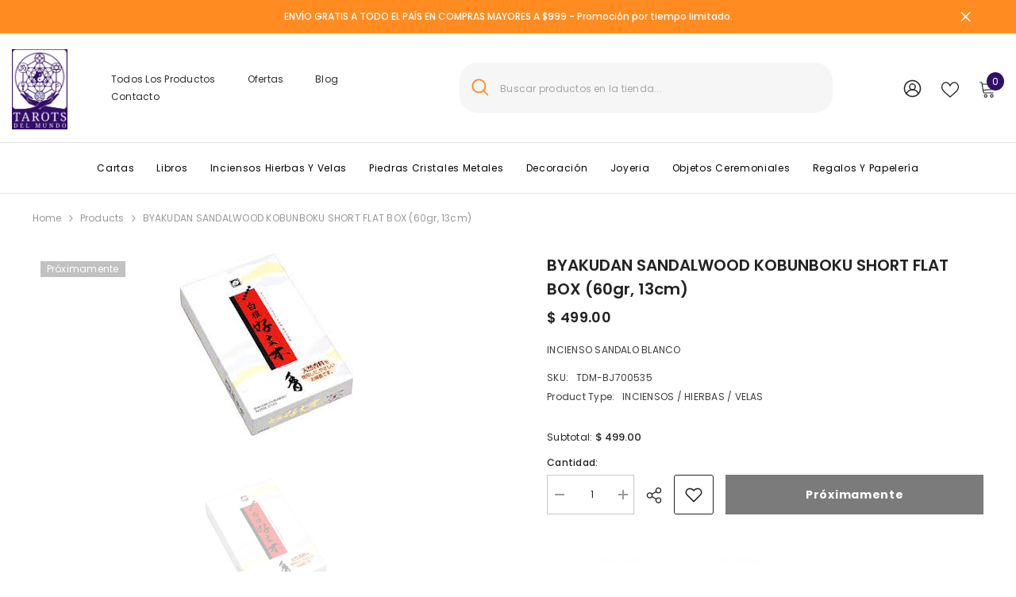

--- FILE ---
content_type: text/html; charset=utf-8
request_url: https://tarotsdelmundo.com/products/byakudan_sandalwood_kobunboku_short_flat_box_50gr_13cm
body_size: 66673
content:
<!doctype html><html class="no-js" lang="es">
    <head>
        <meta charset="utf-8">
        <meta http-equiv="X-UA-Compatible" content="IE=edge">
        <meta name="viewport" content="width=device-width,initial-scale=1">
        <meta name="theme-color" content="">
        <link rel="canonical" href="https://tarotsdelmundo.com/products/byakudan_sandalwood_kobunboku_short_flat_box_50gr_13cm" canonical-shop-url="https://tarotsdelmundo.com/"><link rel="shortcut icon" href="//tarotsdelmundo.com/cdn/shop/files/icon-tarot_32x32.png?v=1728915522" type="image/png"><link rel="preconnect" href="https://cdn.shopify.com" crossorigin>
        <title>BYAKUDAN SANDALWOOD KOBUNBOKU SHORT FLAT BOX (60gr, 13cm)  &ndash; Tarots del Mundo Mexico</title><meta name="description" content="INCIENSO SANDALO BLANCO">

<meta property="og:site_name" content="Tarots del Mundo Mexico">
<meta property="og:url" content="https://tarotsdelmundo.com/products/byakudan_sandalwood_kobunboku_short_flat_box_50gr_13cm">
<meta property="og:title" content="BYAKUDAN SANDALWOOD KOBUNBOKU SHORT FLAT BOX (60gr, 13cm)">
<meta property="og:type" content="product">
<meta property="og:description" content="INCIENSO SANDALO BLANCO"><meta property="og:image" content="http://tarotsdelmundo.com/cdn/shop/products/inc_4173_75901155-042c-447e-8c6a-e76f5e0d9575.jpg?v=1588025975">
  <meta property="og:image:secure_url" content="https://tarotsdelmundo.com/cdn/shop/products/inc_4173_75901155-042c-447e-8c6a-e76f5e0d9575.jpg?v=1588025975">
  <meta property="og:image:width" content="219">
  <meta property="og:image:height" content="230"><meta property="og:price:amount" content="499.00">
  <meta property="og:price:currency" content="MXN"><meta name="twitter:card" content="summary_large_image">
<meta name="twitter:title" content="BYAKUDAN SANDALWOOD KOBUNBOKU SHORT FLAT BOX (60gr, 13cm)">
<meta name="twitter:description" content="INCIENSO SANDALO BLANCO">

        <script>window.performance && window.performance.mark && window.performance.mark('shopify.content_for_header.start');</script><meta id="shopify-digital-wallet" name="shopify-digital-wallet" content="/2354184259/digital_wallets/dialog">
<meta name="shopify-checkout-api-token" content="cc83fc17cf59a5781822fd5827280f39">
<meta id="in-context-paypal-metadata" data-shop-id="2354184259" data-venmo-supported="false" data-environment="production" data-locale="es_ES" data-paypal-v4="true" data-currency="MXN">
<link rel="alternate" type="application/json+oembed" href="https://tarotsdelmundo.com/products/byakudan_sandalwood_kobunboku_short_flat_box_50gr_13cm.oembed">
<script async="async" src="/checkouts/internal/preloads.js?locale=es-MX"></script>
<script id="shopify-features" type="application/json">{"accessToken":"cc83fc17cf59a5781822fd5827280f39","betas":["rich-media-storefront-analytics"],"domain":"tarotsdelmundo.com","predictiveSearch":true,"shopId":2354184259,"locale":"es"}</script>
<script>var Shopify = Shopify || {};
Shopify.shop = "tarotsdelmundomx.myshopify.com";
Shopify.locale = "es";
Shopify.currency = {"active":"MXN","rate":"1.0"};
Shopify.country = "MX";
Shopify.theme = {"name":"Nuevo Sitio","id":128613122115,"schema_name":"Ella","schema_version":"6.6.1","theme_store_id":null,"role":"main"};
Shopify.theme.handle = "null";
Shopify.theme.style = {"id":null,"handle":null};
Shopify.cdnHost = "tarotsdelmundo.com/cdn";
Shopify.routes = Shopify.routes || {};
Shopify.routes.root = "/";</script>
<script type="module">!function(o){(o.Shopify=o.Shopify||{}).modules=!0}(window);</script>
<script>!function(o){function n(){var o=[];function n(){o.push(Array.prototype.slice.apply(arguments))}return n.q=o,n}var t=o.Shopify=o.Shopify||{};t.loadFeatures=n(),t.autoloadFeatures=n()}(window);</script>
<script id="shop-js-analytics" type="application/json">{"pageType":"product"}</script>
<script defer="defer" async type="module" src="//tarotsdelmundo.com/cdn/shopifycloud/shop-js/modules/v2/client.init-shop-cart-sync_-aut3ZVe.es.esm.js"></script>
<script defer="defer" async type="module" src="//tarotsdelmundo.com/cdn/shopifycloud/shop-js/modules/v2/chunk.common_jR-HGkUL.esm.js"></script>
<script type="module">
  await import("//tarotsdelmundo.com/cdn/shopifycloud/shop-js/modules/v2/client.init-shop-cart-sync_-aut3ZVe.es.esm.js");
await import("//tarotsdelmundo.com/cdn/shopifycloud/shop-js/modules/v2/chunk.common_jR-HGkUL.esm.js");

  window.Shopify.SignInWithShop?.initShopCartSync?.({"fedCMEnabled":true,"windoidEnabled":true});

</script>
<script>(function() {
  var isLoaded = false;
  function asyncLoad() {
    if (isLoaded) return;
    isLoaded = true;
    var urls = ["https:\/\/chimpstatic.com\/mcjs-connected\/js\/users\/f79515cc02cdf79a7ab0188cb\/a0a6ecde39ee296f4374c9617.js?shop=tarotsdelmundomx.myshopify.com"];
    for (var i = 0; i < urls.length; i++) {
      var s = document.createElement('script');
      s.type = 'text/javascript';
      s.async = true;
      s.src = urls[i];
      var x = document.getElementsByTagName('script')[0];
      x.parentNode.insertBefore(s, x);
    }
  };
  if(window.attachEvent) {
    window.attachEvent('onload', asyncLoad);
  } else {
    window.addEventListener('load', asyncLoad, false);
  }
})();</script>
<script id="__st">var __st={"a":2354184259,"offset":-21600,"reqid":"aac87d46-5bc8-4a34-8266-96d8108ac583-1768977759","pageurl":"tarotsdelmundo.com\/products\/byakudan_sandalwood_kobunboku_short_flat_box_50gr_13cm","u":"e2cd8a6f254e","p":"product","rtyp":"product","rid":4439208525891};</script>
<script>window.ShopifyPaypalV4VisibilityTracking = true;</script>
<script id="captcha-bootstrap">!function(){'use strict';const t='contact',e='account',n='new_comment',o=[[t,t],['blogs',n],['comments',n],[t,'customer']],c=[[e,'customer_login'],[e,'guest_login'],[e,'recover_customer_password'],[e,'create_customer']],r=t=>t.map((([t,e])=>`form[action*='/${t}']:not([data-nocaptcha='true']) input[name='form_type'][value='${e}']`)).join(','),a=t=>()=>t?[...document.querySelectorAll(t)].map((t=>t.form)):[];function s(){const t=[...o],e=r(t);return a(e)}const i='password',u='form_key',d=['recaptcha-v3-token','g-recaptcha-response','h-captcha-response',i],f=()=>{try{return window.sessionStorage}catch{return}},m='__shopify_v',_=t=>t.elements[u];function p(t,e,n=!1){try{const o=window.sessionStorage,c=JSON.parse(o.getItem(e)),{data:r}=function(t){const{data:e,action:n}=t;return t[m]||n?{data:e,action:n}:{data:t,action:n}}(c);for(const[e,n]of Object.entries(r))t.elements[e]&&(t.elements[e].value=n);n&&o.removeItem(e)}catch(o){console.error('form repopulation failed',{error:o})}}const l='form_type',E='cptcha';function T(t){t.dataset[E]=!0}const w=window,h=w.document,L='Shopify',v='ce_forms',y='captcha';let A=!1;((t,e)=>{const n=(g='f06e6c50-85a8-45c8-87d0-21a2b65856fe',I='https://cdn.shopify.com/shopifycloud/storefront-forms-hcaptcha/ce_storefront_forms_captcha_hcaptcha.v1.5.2.iife.js',D={infoText:'Protegido por hCaptcha',privacyText:'Privacidad',termsText:'Términos'},(t,e,n)=>{const o=w[L][v],c=o.bindForm;if(c)return c(t,g,e,D).then(n);var r;o.q.push([[t,g,e,D],n]),r=I,A||(h.body.append(Object.assign(h.createElement('script'),{id:'captcha-provider',async:!0,src:r})),A=!0)});var g,I,D;w[L]=w[L]||{},w[L][v]=w[L][v]||{},w[L][v].q=[],w[L][y]=w[L][y]||{},w[L][y].protect=function(t,e){n(t,void 0,e),T(t)},Object.freeze(w[L][y]),function(t,e,n,w,h,L){const[v,y,A,g]=function(t,e,n){const i=e?o:[],u=t?c:[],d=[...i,...u],f=r(d),m=r(i),_=r(d.filter((([t,e])=>n.includes(e))));return[a(f),a(m),a(_),s()]}(w,h,L),I=t=>{const e=t.target;return e instanceof HTMLFormElement?e:e&&e.form},D=t=>v().includes(t);t.addEventListener('submit',(t=>{const e=I(t);if(!e)return;const n=D(e)&&!e.dataset.hcaptchaBound&&!e.dataset.recaptchaBound,o=_(e),c=g().includes(e)&&(!o||!o.value);(n||c)&&t.preventDefault(),c&&!n&&(function(t){try{if(!f())return;!function(t){const e=f();if(!e)return;const n=_(t);if(!n)return;const o=n.value;o&&e.removeItem(o)}(t);const e=Array.from(Array(32),(()=>Math.random().toString(36)[2])).join('');!function(t,e){_(t)||t.append(Object.assign(document.createElement('input'),{type:'hidden',name:u})),t.elements[u].value=e}(t,e),function(t,e){const n=f();if(!n)return;const o=[...t.querySelectorAll(`input[type='${i}']`)].map((({name:t})=>t)),c=[...d,...o],r={};for(const[a,s]of new FormData(t).entries())c.includes(a)||(r[a]=s);n.setItem(e,JSON.stringify({[m]:1,action:t.action,data:r}))}(t,e)}catch(e){console.error('failed to persist form',e)}}(e),e.submit())}));const S=(t,e)=>{t&&!t.dataset[E]&&(n(t,e.some((e=>e===t))),T(t))};for(const o of['focusin','change'])t.addEventListener(o,(t=>{const e=I(t);D(e)&&S(e,y())}));const B=e.get('form_key'),M=e.get(l),P=B&&M;t.addEventListener('DOMContentLoaded',(()=>{const t=y();if(P)for(const e of t)e.elements[l].value===M&&p(e,B);[...new Set([...A(),...v().filter((t=>'true'===t.dataset.shopifyCaptcha))])].forEach((e=>S(e,t)))}))}(h,new URLSearchParams(w.location.search),n,t,e,['guest_login'])})(!0,!0)}();</script>
<script integrity="sha256-4kQ18oKyAcykRKYeNunJcIwy7WH5gtpwJnB7kiuLZ1E=" data-source-attribution="shopify.loadfeatures" defer="defer" src="//tarotsdelmundo.com/cdn/shopifycloud/storefront/assets/storefront/load_feature-a0a9edcb.js" crossorigin="anonymous"></script>
<script data-source-attribution="shopify.dynamic_checkout.dynamic.init">var Shopify=Shopify||{};Shopify.PaymentButton=Shopify.PaymentButton||{isStorefrontPortableWallets:!0,init:function(){window.Shopify.PaymentButton.init=function(){};var t=document.createElement("script");t.src="https://tarotsdelmundo.com/cdn/shopifycloud/portable-wallets/latest/portable-wallets.es.js",t.type="module",document.head.appendChild(t)}};
</script>
<script data-source-attribution="shopify.dynamic_checkout.buyer_consent">
  function portableWalletsHideBuyerConsent(e){var t=document.getElementById("shopify-buyer-consent"),n=document.getElementById("shopify-subscription-policy-button");t&&n&&(t.classList.add("hidden"),t.setAttribute("aria-hidden","true"),n.removeEventListener("click",e))}function portableWalletsShowBuyerConsent(e){var t=document.getElementById("shopify-buyer-consent"),n=document.getElementById("shopify-subscription-policy-button");t&&n&&(t.classList.remove("hidden"),t.removeAttribute("aria-hidden"),n.addEventListener("click",e))}window.Shopify?.PaymentButton&&(window.Shopify.PaymentButton.hideBuyerConsent=portableWalletsHideBuyerConsent,window.Shopify.PaymentButton.showBuyerConsent=portableWalletsShowBuyerConsent);
</script>
<script>
  function portableWalletsCleanup(e){e&&e.src&&console.error("Failed to load portable wallets script "+e.src);var t=document.querySelectorAll("shopify-accelerated-checkout .shopify-payment-button__skeleton, shopify-accelerated-checkout-cart .wallet-cart-button__skeleton"),e=document.getElementById("shopify-buyer-consent");for(let e=0;e<t.length;e++)t[e].remove();e&&e.remove()}function portableWalletsNotLoadedAsModule(e){e instanceof ErrorEvent&&"string"==typeof e.message&&e.message.includes("import.meta")&&"string"==typeof e.filename&&e.filename.includes("portable-wallets")&&(window.removeEventListener("error",portableWalletsNotLoadedAsModule),window.Shopify.PaymentButton.failedToLoad=e,"loading"===document.readyState?document.addEventListener("DOMContentLoaded",window.Shopify.PaymentButton.init):window.Shopify.PaymentButton.init())}window.addEventListener("error",portableWalletsNotLoadedAsModule);
</script>

<script type="module" src="https://tarotsdelmundo.com/cdn/shopifycloud/portable-wallets/latest/portable-wallets.es.js" onError="portableWalletsCleanup(this)" crossorigin="anonymous"></script>
<script nomodule>
  document.addEventListener("DOMContentLoaded", portableWalletsCleanup);
</script>

<link id="shopify-accelerated-checkout-styles" rel="stylesheet" media="screen" href="https://tarotsdelmundo.com/cdn/shopifycloud/portable-wallets/latest/accelerated-checkout-backwards-compat.css" crossorigin="anonymous">
<style id="shopify-accelerated-checkout-cart">
        #shopify-buyer-consent {
  margin-top: 1em;
  display: inline-block;
  width: 100%;
}

#shopify-buyer-consent.hidden {
  display: none;
}

#shopify-subscription-policy-button {
  background: none;
  border: none;
  padding: 0;
  text-decoration: underline;
  font-size: inherit;
  cursor: pointer;
}

#shopify-subscription-policy-button::before {
  box-shadow: none;
}

      </style>
<script id="sections-script" data-sections="header-mobile,header-navigation-compact" defer="defer" src="//tarotsdelmundo.com/cdn/shop/t/3/compiled_assets/scripts.js?v=10779"></script>
<script>window.performance && window.performance.mark && window.performance.mark('shopify.content_for_header.end');</script>
        <style>@import url('https://fonts.googleapis.com/css?family=Poppins:300,300i,400,400i,500,500i,600,600i,700,700i,800,800i&display=swap');
                :root {
        --font-family-1: Poppins;
        --font-family-2: Poppins;

        /* Settings Body */--font-body-family: Poppins;--font-body-size: 12px;--font-body-weight: 400;--body-line-height: 22px;--body-letter-spacing: .02em;

        /* Settings Heading */--font-heading-family: Poppins;--font-heading-size: 16px;--font-heading-weight: 700;--font-heading-style: normal;--heading-line-height: 24px;--heading-letter-spacing: .05em;--heading-text-transform: capitalize;--heading-border-height: 2px;

        /* Menu Lv1 */--font-menu-lv1-family: Poppins;--font-menu-lv1-size: 14px;--font-menu-lv1-weight: 700;--menu-lv1-line-height: 22px;--menu-lv1-letter-spacing: .05em;--menu-lv1-text-transform: capitalize;

        /* Menu Lv2 */--font-menu-lv2-family: Poppins;--font-menu-lv2-size: 12px;--font-menu-lv2-weight: 400;--menu-lv2-line-height: 22px;--menu-lv2-letter-spacing: .02em;--menu-lv2-text-transform: capitalize;

        /* Menu Lv3 */--font-menu-lv3-family: Poppins;--font-menu-lv3-size: 12px;--font-menu-lv3-weight: 400;--menu-lv3-line-height: 22px;--menu-lv3-letter-spacing: .02em;--menu-lv3-text-transform: capitalize;

        /* Mega Menu Lv2 */--font-mega-menu-lv2-family: Poppins;--font-mega-menu-lv2-size: 12px;--font-mega-menu-lv2-weight: 600;--font-mega-menu-lv2-style: normal;--mega-menu-lv2-line-height: 22px;--mega-menu-lv2-letter-spacing: .02em;--mega-menu-lv2-text-transform: capitalize;

        /* Mega Menu Lv3 */--font-mega-menu-lv3-family: Poppins;--font-mega-menu-lv3-size: 12px;--font-mega-menu-lv3-weight: 400;--mega-menu-lv3-line-height: 22px;--mega-menu-lv3-letter-spacing: .02em;--mega-menu-lv3-text-transform: capitalize;

        /* Product Card Title */--product-title-font: Poppins;--product-title-font-size : 12px;--product-title-font-weight : 400;--product-title-line-height: 22px;--product-title-letter-spacing: .02em;--product-title-line-text : 2;--product-title-text-transform : capitalize;--product-title-margin-bottom: 10px;

        /* Product Card Vendor */--product-vendor-font: Poppins;--product-vendor-font-size : 12px;--product-vendor-font-weight : 400;--product-vendor-font-style : normal;--product-vendor-line-height: 22px;--product-vendor-letter-spacing: .02em;--product-vendor-text-transform : uppercase;--product-vendor-margin-bottom: 0px;--product-vendor-margin-top: 0px;

        /* Product Card Price */--product-price-font: Poppins;--product-price-font-size : 20px;--product-price-font-weight : 600;--product-price-line-height: 22px;--product-price-letter-spacing: .02em;--product-price-margin-top: 0px;--product-price-margin-bottom: 13px;

        /* Product Card Badge */--badge-font: Poppins;--badge-font-size : 12px;--badge-font-weight : 400;--badge-text-transform : capitalize;--badge-letter-spacing: .02em;--badge-line-height: 20px;--badge-border-radius: 0px;--badge-padding-top: 0px;--badge-padding-bottom: 0px;--badge-padding-left-right: 8px;--badge-postion-top: 0px;--badge-postion-left-right: 0px;

        /* Product Quickview */
        --product-quickview-font-size : 12px; --product-quickview-line-height: 23px; --product-quickview-border-radius: 1px; --product-quickview-padding-top: 0px; --product-quickview-padding-bottom: 0px; --product-quickview-padding-left-right: 7px; --product-quickview-sold-out-product: #e95144;--product-quickview-box-shadow: none;/* Blog Card Tile */--blog-title-font: Poppins;--blog-title-font-size : 20px; --blog-title-font-weight : 700; --blog-title-line-height: 29px; --blog-title-letter-spacing: .09em; --blog-title-text-transform : uppercase;

        /* Blog Card Info (Date, Author) */--blog-info-font: Poppins;--blog-info-font-size : 14px; --blog-info-font-weight : 400; --blog-info-line-height: 20px; --blog-info-letter-spacing: .02em; --blog-info-text-transform : uppercase;

        /* Button 1 */--btn-1-font-family: Poppins;--btn-1-font-size: 14px; --btn-1-font-weight: 700; --btn-1-text-transform: capitalize; --btn-1-line-height: 22px; --btn-1-letter-spacing: .05em; --btn-1-text-align: center; --btn-1-border-radius: 0px; --btn-1-border-width: 1px; --btn-1-border-style: solid; --btn-1-padding-top: 10px; --btn-1-padding-bottom: 10px; --btn-1-horizontal-length: 0px; --btn-1-vertical-length: 0px; --btn-1-blur-radius: 0px; --btn-1-spread: 0px;
        --btn-1-all-bg-opacity-hover: rgba(0, 0, 0, 0.5);--btn-1-inset: ;/* Button 2 */--btn-2-font-family: Poppins;--btn-2-font-size: 18px; --btn-2-font-weight: 700; --btn-2-text-transform: capitalize; --btn-2-line-height: 23px; --btn-2-letter-spacing: .05em; --btn-2-text-align: right; --btn-2-border-radius: 6px; --btn-2-border-width: 1px; --btn-2-border-style: solid; --btn-2-padding-top: 20px; --btn-2-padding-bottom: 20px; --btn-2-horizontal-length: 0px; --btn-2-vertical-length: 0px; --btn-2-blur-radius: 0px; --btn-2-spread: 0px;
        --btn-2-all-bg-opacity: rgba(25, 145, 226, 0.5);--btn-2-all-bg-opacity-hover: rgba(0, 0, 0, 0.5);--btn-2-inset: ;/* Button 3 */--btn-3-font-family: Poppins;--btn-3-font-size: 14px; --btn-3-font-weight: 700; --btn-3-text-transform: capitalize; --btn-3-line-height: 22px; --btn-3-letter-spacing: .05em; --btn-3-text-align: center; --btn-3-border-radius: 0px; --btn-3-border-width: 1px; --btn-3-border-style: solid; --btn-3-padding-top: 10px; --btn-3-padding-bottom: 10px; --btn-3-horizontal-length: 0px; --btn-3-vertical-length: 0px; --btn-3-blur-radius: 0px; --btn-3-spread: 0px;
        --btn-3-all-bg-opacity: rgba(0, 0, 0, 0.1);--btn-3-all-bg-opacity-hover: rgba(0, 0, 0, 0.1);--btn-3-inset: ;/* Footer Heading */--footer-heading-font-family: Poppins;--footer-heading-font-size : 15px; --footer-heading-font-weight : 600; --footer-heading-line-height : 22px; --footer-heading-letter-spacing : .05em; --footer-heading-text-transform : uppercase;

        /* Footer Link */--footer-link-font-family: Poppins;--footer-link-font-size : 12px; --footer-link-font-weight : ; --footer-link-line-height : 28px; --footer-link-letter-spacing : .02em; --footer-link-text-transform : capitalize;

        /* Page Title */--font-page-title-family: Poppins;--font-page-title-size: 20px; --font-page-title-weight: 700; --font-page-title-style: normal; --page-title-line-height: 20px; --page-title-letter-spacing: .05em; --page-title-text-transform: capitalize;

        /* Font Product Tab Title */
        --font-tab-type-1: Poppins; --font-tab-type-2: Poppins;

        /* Text Size */
        --text-size-font-size : 10px; --text-size-font-weight : 400; --text-size-line-height : 22px; --text-size-letter-spacing : 0; --text-size-text-transform : uppercase; --text-size-color : #787878;

        /* Font Weight */
        --font-weight-normal: 400; --font-weight-medium: 500; --font-weight-semibold: 600; --font-weight-bold: 700; --font-weight-bolder: 800; --font-weight-black: 900;

        /* Radio Button */
        --form-label-checkbox-before-bg: #fff; --form-label-checkbox-before-border: #cecece; --form-label-checkbox-before-bg-checked: #000;

        /* Conatiner */
        --body-custom-width-container: 1600px;

        /* Layout Boxed */
        --color-background-layout-boxed: #f8f8f8;/* Arrow */
        --position-horizontal-slick-arrow: 0;

        /* General Color*/
        --color-text: #232323; --color-text2: #969696; --color-global: #232323; --color-white: #FFFFFF; --color-grey: #868686; --color-black: #202020; --color-base-text-rgb: 35, 35, 35; --color-base-text2-rgb: 150, 150, 150; --color-background: #ffffff; --color-background-rgb: 255, 255, 255; --color-background-overylay: rgba(255, 255, 255, 0.9); --color-base-accent-text: ; --color-base-accent-1: ; --color-base-accent-2: ; --color-link: #232323; --color-link-hover: #232323; --color-error: #D93333; --color-error-bg: #FCEEEE; --color-success: #5A5A5A; --color-success-bg: #DFF0D8; --color-info: #202020; --color-info-bg: #FFF2DD; --color-link-underline: rgba(35, 35, 35, 0.5); --color-breadcrumb: #999999; --colors-breadcrumb-hover: #232323;--colors-breadcrumb-active: #999999; --border-global: #e6e6e6; --bg-global: #fafafa; --bg-planceholder: #fafafa; --color-warning: #fff; --bg-warning: #e0b252; --color-background-10 : #e9e9e9; --color-background-20 : #d3d3d3; --color-background-30 : #bdbdbd; --color-background-50 : #919191; --color-background-global : #919191;

        /* Arrow Color */
        --arrow-color: #323232; --arrow-background-color: #fff; --arrow-border-color: #ccc;--arrow-color-hover: #323232;--arrow-background-color-hover: #f8f8f8;--arrow-border-color-hover: #f8f8f8;--arrow-width: 35px;--arrow-height: 35px;--arrow-size: px;--arrow-size-icon: 17px;--arrow-border-radius: 50%;--arrow-border-width: 1px;--arrow-width-half: -17px;

        /* Pagination Color */
        --pagination-item-color: #3c3c3c; --pagination-item-color-active: #3c3c3c; --pagination-item-bg-color: #fff;--pagination-item-bg-color-active: #fff;--pagination-item-border-color: #fff;--pagination-item-border-color-active: #ffffff;--pagination-arrow-color: #3c3c3c;--pagination-arrow-color-active: #3c3c3c;--pagination-arrow-bg-color: #fff;--pagination-arrow-bg-color-active: #fff;--pagination-arrow-border-color: #fff;--pagination-arrow-border-color-active: #fff;

        /* Dots Color */
        --dots-color: transparent;--dots-border-color: #323232;--dots-color-active: #323232;--dots-border-color-active: #323232;--dots-style2-background-opacity: #00000050;--dots-width: 12px;--dots-height: 12px;

        /* Button Color */
        --btn-1-color: #FFFFFF;--btn-1-bg: #232323;--btn-1-border: #232323;--btn-1-color-hover: #2f1066;--btn-1-bg-hover: #ffffff;--btn-1-border-hover: #232323;
        --btn-2-color: #232323;--btn-2-bg: #FFFFFF;--btn-2-border: #727272;--btn-2-color-hover: #FFFFFF;--btn-2-bg-hover: #2f1066;--btn-2-border-hover: #232323;
        --btn-3-color: #FFFFFF;--btn-3-bg: #e9514b;--btn-3-border: #e9514b;--btn-3-color-hover: #ffffff;--btn-3-bg-hover: #e9514b;--btn-3-border-hover: #e9514b;
        --anchor-transition: all ease .3s;--bg-white: #ffffff;--bg-black: #000000;--bg-grey: #808080;--icon: var(--color-text);--text-cart: #3c3c3c;--duration-short: 100ms;--duration-default: 350ms;--duration-long: 500ms;--form-input-bg: #ffffff;--form-input-border: #c7c7c7;--form-input-color: #232323;--form-input-placeholder: #868686;--form-label: #232323;

        --new-badge-color: #232323;--new-badge-bg: #FFFFFF;--sale-badge-color: #ffffff;--sale-badge-bg: #e95144;--sold-out-badge-color: #ffffff;--sold-out-badge-bg: #c1c1c1;--custom-badge-color: #ffffff;--custom-badge-bg: #ffbb49;--bundle-badge-color: #ffffff;--bundle-badge-bg: #232323;
        
        --product-title-color : #232323;--product-title-color-hover : #232323;--product-vendor-color : #969696;--product-price-color : #232323;--product-sale-price-color : #e95144;--product-compare-price-color : #969696;--product-countdown-color : #c12e48;--product-countdown-bg-color : #ffffff;

        --product-swatch-border : #cbcbcb;--product-swatch-border-active : #232323;--product-swatch-width : 40px;--product-swatch-height : 40px;--product-swatch-border-radius : 0px;--product-swatch-color-width : 40px;--product-swatch-color-height : 40px;--product-swatch-color-border-radius : 20px;

        --product-wishlist-color : #000000;--product-wishlist-bg : #ffffff;--product-wishlist-border : transparent;--product-wishlist-color-added : #ffffff;--product-wishlist-bg-added : #000000;--product-wishlist-border-added : transparent;--product-compare-color : #000000;--product-compare-bg : #FFFFFF;--product-compare-color-added : #D12442; --product-compare-bg-added : #FFFFFF; --product-hot-stock-text-color : #d62828; --product-quick-view-color : #000000; --product-cart-image-fit : contain; --product-title-variant-font-size: 16px;--product-quick-view-bg : #FFFFFF;--product-quick-view-bg-above-button: rgba(255, 255, 255, 0.7);--product-quick-view-color-hover : #FFFFFF;--product-quick-view-bg-hover : #000000;--product-action-color : #232323;--product-action-bg : #ffffff;--product-action-border : #000000;--product-action-color-hover : #FFFFFF;--product-action-bg-hover : #232323;--product-action-border-hover : #232323;

        /* Multilevel Category Filter */
        --color-label-multiLevel-categories: #232323;--bg-label-multiLevel-categories: #fff;--color-button-multiLevel-categories: #fff;--bg-button-multiLevel-categories: #ff8b21;--border-button-multiLevel-categories: transparent;--hover-color-button-multiLevel-categories: #fff;--hover-bg-button-multiLevel-categories: #ff8b21;--cart-item-bg : #ffffff;--cart-item-border : #e8e8e8;--cart-item-border-width : 1px;--cart-item-border-style : solid;--free-shipping-height : 10px;--free-shipping-border-radius : 20px;--free-shipping-color : #727272; --free-shipping-bg : #ededed;--free-shipping-bg-1: #e95144;--free-shipping-bg-2: #ffc206;--free-shipping-bg-3: #69c69c;--free-shipping-bg-4: #69c69c; --free-shipping-min-height : 20.0px;--w-product-swatch-custom: 30px;--h-product-swatch-custom: 30px;--w-product-swatch-custom-mb: 20px;--h-product-swatch-custom-mb: 20px;--font-size-product-swatch-more: 12px;--swatch-border : #cbcbcb;--swatch-border-active : #232323;

        --variant-size: #232323;--variant-size-border: #e7e7e7;--variant-size-bg: #ffffff;--variant-size-hover: #ffffff;--variant-size-border-hover: #232323;--variant-size-bg-hover: #232323;--variant-bg : #ffffff; --variant-color : #232323; --variant-bg-active : #ffffff; --variant-color-active : #2f1066;

        --fontsize-text-social: 12px;
        --page-content-distance: 64px;--sidebar-content-distance: 40px;--button-transition-ease: cubic-bezier(.25,.46,.45,.94);

        /* Loading Spinner Color */
        --spinner-top-color: #fc0; --spinner-right-color: #4dd4c6; --spinner-bottom-color: #f00; --spinner-left-color: #f6f6f6;

        /* Product Card Marquee */
        --product-marquee-background-color: ;--product-marquee-text-color: #FFFFFF;--product-marquee-text-size: 14px;--product-marquee-text-mobile-size: 14px;--product-marquee-text-weight: 400;--product-marquee-text-transform: none;--product-marquee-text-style: italic;--product-marquee-speed: ; --product-marquee-line-height: calc(var(--product-marquee-text-mobile-size) * 1.5);
    }
</style>
        <link href="//tarotsdelmundo.com/cdn/shop/t/3/assets/base.css?v=15186876630527182481718026589" rel="stylesheet" type="text/css" media="all" />
<link href="//tarotsdelmundo.com/cdn/shop/t/3/assets/fade-up-animation.css?v=148448505227430981271718026593" rel="stylesheet" type="text/css" media="all" />
<link href="//tarotsdelmundo.com/cdn/shop/t/3/assets/animated.css?v=91884483947907798981718026589" rel="stylesheet" type="text/css" media="all" />
<link href="//tarotsdelmundo.com/cdn/shop/t/3/assets/component-card.css?v=105615536702400533911718026590" rel="stylesheet" type="text/css" media="all" />
<link href="//tarotsdelmundo.com/cdn/shop/t/3/assets/component-loading-overlay.css?v=23413779889692260311718026591" rel="stylesheet" type="text/css" media="all" />
<link href="//tarotsdelmundo.com/cdn/shop/t/3/assets/component-loading-banner.css?v=54989585009056051491718026591" rel="stylesheet" type="text/css" media="all" />
<link href="//tarotsdelmundo.com/cdn/shop/t/3/assets/component-quick-cart.css?v=63370866881490003141718026592" rel="stylesheet" type="text/css" media="all" />
<link rel="stylesheet" href="//tarotsdelmundo.com/cdn/shop/t/3/assets/vendor.css?v=164616260963476715651718026595" media="print" onload="this.media='all'">
<noscript><link href="//tarotsdelmundo.com/cdn/shop/t/3/assets/vendor.css?v=164616260963476715651718026595" rel="stylesheet" type="text/css" media="all" /></noscript>


	<link href="//tarotsdelmundo.com/cdn/shop/t/3/assets/component-card-05.css?v=13551244983794010051718026590" rel="stylesheet" type="text/css" media="all" />


<link href="//tarotsdelmundo.com/cdn/shop/t/3/assets/component-predictive-search.css?v=110628222596022886011718026592" rel="stylesheet" type="text/css" media="all" />
<link rel="stylesheet" href="//tarotsdelmundo.com/cdn/shop/t/3/assets/component-newsletter.css?v=111617043413587308161718026591" media="print" onload="this.media='all'">
<link rel="stylesheet" href="//tarotsdelmundo.com/cdn/shop/t/3/assets/component-slider.css?v=37888473738646685221718026592" media="print" onload="this.media='all'">
<link rel="stylesheet" href="//tarotsdelmundo.com/cdn/shop/t/3/assets/component-list-social.css?v=102044711114163579551718026591" media="print" onload="this.media='all'"><noscript><link href="//tarotsdelmundo.com/cdn/shop/t/3/assets/component-newsletter.css?v=111617043413587308161718026591" rel="stylesheet" type="text/css" media="all" /></noscript>
<noscript><link href="//tarotsdelmundo.com/cdn/shop/t/3/assets/component-slider.css?v=37888473738646685221718026592" rel="stylesheet" type="text/css" media="all" /></noscript>
<noscript><link href="//tarotsdelmundo.com/cdn/shop/t/3/assets/component-list-social.css?v=102044711114163579551718026591" rel="stylesheet" type="text/css" media="all" /></noscript>

<style type="text/css">
	.nav-title-mobile {display: none;}.list-menu--disclosure{display: none;position: absolute;min-width: 100%;width: 22rem;background-color: var(--bg-white);box-shadow: 0 1px 4px 0 rgb(0 0 0 / 15%);padding: 5px 0 5px 20px;opacity: 0;visibility: visible;pointer-events: none;transition: opacity var(--duration-default) ease, transform var(--duration-default) ease;}.list-menu--disclosure-2{margin-left: calc(100% - 15px);z-index: 2;top: -5px;}.list-menu--disclosure:focus {outline: none;}.list-menu--disclosure.localization-selector {max-height: 18rem;overflow: auto;width: 10rem;padding: 0.5rem;}.js menu-drawer > details > summary::before, .js menu-drawer > details[open]:not(.menu-opening) > summary::before {content: '';position: absolute;cursor: default;width: 100%;height: calc(100vh - 100%);height: calc(var(--viewport-height, 100vh) - (var(--header-bottom-position, 100%)));top: 100%;left: 0;background: var(--color-foreground-50);opacity: 0;visibility: hidden;z-index: 2;transition: opacity var(--duration-default) ease,visibility var(--duration-default) ease;}menu-drawer > details[open] > summary::before {visibility: visible;opacity: 1;}.menu-drawer {position: absolute;transform: translateX(-100%);visibility: hidden;z-index: 3;left: 0;top: 100%;width: 100%;max-width: calc(100vw - 4rem);padding: 0;border: 0.1rem solid var(--color-background-10);border-left: 0;border-bottom: 0;background-color: var(--bg-white);overflow-x: hidden;}.js .menu-drawer {height: calc(100vh - 100%);height: calc(var(--viewport-height, 100vh) - (var(--header-bottom-position, 100%)));}.js details[open] > .menu-drawer, .js details[open] > .menu-drawer__submenu {transition: transform var(--duration-default) ease, visibility var(--duration-default) ease;}.no-js details[open] > .menu-drawer, .js details[open].menu-opening > .menu-drawer, details[open].menu-opening > .menu-drawer__submenu {transform: translateX(0);visibility: visible;}@media screen and (min-width: 750px) {.menu-drawer {width: 40rem;}.no-js .menu-drawer {height: auto;}}.menu-drawer__inner-container {position: relative;height: 100%;}.menu-drawer__navigation-container {display: grid;grid-template-rows: 1fr auto;align-content: space-between;overflow-y: auto;height: 100%;}.menu-drawer__navigation {padding: 0 0 5.6rem 0;}.menu-drawer__inner-submenu {height: 100%;overflow-x: hidden;overflow-y: auto;}.no-js .menu-drawer__navigation {padding: 0;}.js .menu-drawer__menu li {width: 100%;border-bottom: 1px solid #e6e6e6;overflow: hidden;}.menu-drawer__menu-item{line-height: var(--body-line-height);letter-spacing: var(--body-letter-spacing);padding: 10px 20px 10px 15px;cursor: pointer;display: flex;align-items: center;justify-content: space-between;}.menu-drawer__menu-item .label{display: inline-block;vertical-align: middle;font-size: calc(var(--font-body-size) - 4px);font-weight: var(--font-weight-normal);letter-spacing: var(--body-letter-spacing);height: 20px;line-height: 20px;margin: 0 0 0 10px;padding: 0 5px;text-transform: uppercase;text-align: center;position: relative;}.menu-drawer__menu-item .label:before{content: "";position: absolute;border: 5px solid transparent;top: 50%;left: -9px;transform: translateY(-50%);}.menu-drawer__menu-item > .icon{width: 24px;height: 24px;margin: 0 10px 0 0;}.menu-drawer__menu-item > .symbol {position: absolute;right: 20px;top: 50%;transform: translateY(-50%);display: flex;align-items: center;justify-content: center;font-size: 0;pointer-events: none;}.menu-drawer__menu-item > .symbol .icon{width: 14px;height: 14px;opacity: .6;}.menu-mobile-icon .menu-drawer__menu-item{justify-content: flex-start;}.no-js .menu-drawer .menu-drawer__menu-item > .symbol {display: none;}.js .menu-drawer__submenu {position: absolute;top: 0;width: 100%;bottom: 0;left: 0;background-color: var(--bg-white);z-index: 1;transform: translateX(100%);visibility: hidden;}.js .menu-drawer__submenu .menu-drawer__submenu {overflow-y: auto;}.menu-drawer__close-button {display: block;width: 100%;padding: 10px 15px;background-color: transparent;border: none;background: #f6f8f9;position: relative;}.menu-drawer__close-button .symbol{position: absolute;top: auto;left: 20px;width: auto;height: 22px;z-index: 10;display: flex;align-items: center;justify-content: center;font-size: 0;pointer-events: none;}.menu-drawer__close-button .icon {display: inline-block;vertical-align: middle;width: 18px;height: 18px;transform: rotate(180deg);}.menu-drawer__close-button .text{max-width: calc(100% - 50px);white-space: nowrap;overflow: hidden;text-overflow: ellipsis;display: inline-block;vertical-align: top;width: 100%;margin: 0 auto;}.no-js .menu-drawer__close-button {display: none;}.menu-drawer__utility-links {padding: 2rem;}.menu-drawer__account {display: inline-flex;align-items: center;text-decoration: none;padding: 1.2rem;margin-left: -1.2rem;font-size: 1.4rem;}.menu-drawer__account .icon-account {height: 2rem;width: 2rem;margin-right: 1rem;}.menu-drawer .list-social {justify-content: flex-start;margin-left: -1.25rem;margin-top: 2rem;}.menu-drawer .list-social:empty {display: none;}.menu-drawer .list-social__link {padding: 1.3rem 1.25rem;}

	/* Style General */
	.d-block{display: block}.d-inline-block{display: inline-block}.d-flex{display: flex}.d-none {display: none}.d-grid{display: grid}.ver-alg-mid {vertical-align: middle}.ver-alg-top{vertical-align: top}
	.flex-jc-start{justify-content:flex-start}.flex-jc-end{justify-content:flex-end}.flex-jc-center{justify-content:center}.flex-jc-between{justify-content:space-between}.flex-jc-stretch{justify-content:stretch}.flex-align-start{align-items: flex-start}.flex-align-center{align-items: center}.flex-align-end{align-items: flex-end}.flex-align-stretch{align-items:stretch}.flex-wrap{flex-wrap: wrap}.flex-nowrap{flex-wrap: nowrap}.fd-row{flex-direction:row}.fd-row-reverse{flex-direction:row-reverse}.fd-column{flex-direction:column}.fd-column-reverse{flex-direction:column-reverse}.fg-0{flex-grow:0}.fs-0{flex-shrink:0}.gap-15{gap:15px}.gap-30{gap:30px}.gap-col-30{column-gap:30px}
	.p-relative{position:relative}.p-absolute{position:absolute}.p-static{position:static}.p-fixed{position:fixed;}
	.zi-1{z-index:1}.zi-2{z-index:2}.zi-3{z-index:3}.zi-5{z-index:5}.zi-6{z-index:6}.zi-7{z-index:7}.zi-9{z-index:9}.zi-10{z-index:10}.zi-99{z-index:99} .zi-100{z-index:100} .zi-101{z-index:101}
	.top-0{top:0}.top-100{top:100%}.top-auto{top:auto}.left-0{left:0}.left-auto{left:auto}.right-0{right:0}.right-auto{right:auto}.bottom-0{bottom:0}
	.middle-y{top:50%;transform:translateY(-50%)}.middle-x{left:50%;transform:translateX(-50%)}
	.opacity-0{opacity:0}.opacity-1{opacity:1}
	.o-hidden{overflow:hidden}.o-visible{overflow:visible}.o-unset{overflow:unset}.o-x-hidden{overflow-x:hidden}.o-y-auto{overflow-y:auto;}
	.pt-0{padding-top:0}.pt-2{padding-top:2px}.pt-5{padding-top:5px}.pt-10{padding-top:10px}.pt-10-imp{padding-top:10px !important}.pt-12{padding-top:12px}.pt-16{padding-top:16px}.pt-20{padding-top:20px}.pt-24{padding-top:24px}.pt-30{padding-top:30px}.pt-32{padding-top:32px}.pt-36{padding-top:36px}.pt-48{padding-top:48px}.pb-0{padding-bottom:0}.pb-5{padding-bottom:5px}.pb-10{padding-bottom:10px}.pb-10-imp{padding-bottom:10px !important}.pb-12{padding-bottom:12px}.pb-15{padding-bottom:15px}.pb-16{padding-bottom:16px}.pb-18{padding-bottom:18px}.pb-20{padding-bottom:20px}.pb-24{padding-bottom:24px}.pb-32{padding-bottom:32px}.pb-40{padding-bottom:40px}.pb-48{padding-bottom:48px}.pb-50{padding-bottom:50px}.pb-80{padding-bottom:80px}.pb-84{padding-bottom:84px}.pr-0{padding-right:0}.pr-5{padding-right: 5px}.pr-10{padding-right:10px}.pr-20{padding-right:20px}.pr-24{padding-right:24px}.pr-30{padding-right:30px}.pr-36{padding-right:36px}.pr-80{padding-right:80px}.pl-0{padding-left:0}.pl-12{padding-left:12px}.pl-20{padding-left:20px}.pl-24{padding-left:24px}.pl-36{padding-left:36px}.pl-48{padding-left:48px}.pl-52{padding-left:52px}.pl-80{padding-left:80px}.p-zero{padding:0}
	.m-lr-auto{margin:0 auto}.m-zero{margin:0}.ml-auto{margin-left:auto}.ml-0{margin-left:0}.ml-5{margin-left:5px}.ml-15{margin-left:15px}.ml-20{margin-left:20px}.ml-30{margin-left:30px}.mr-auto{margin-right:auto}.mr-0{margin-right:0}.mr-5{margin-right:5px}.mr-10{margin-right:10px}.mr-20{margin-right:20px}.mr-30{margin-right:30px}.mt-0{margin-top: 0}.mt-10{margin-top: 10px}.mt-15{margin-top: 15px}.mt-20{margin-top: 20px}.mt-25{margin-top: 25px}.mt-30{margin-top: 30px}.mt-40{margin-top: 40px}.mt-45{margin-top: 45px}.mb-0{margin-bottom: 0}.mb-5{margin-bottom: 5px}.mb-10{margin-bottom: 10px}.mb-15{margin-bottom: 15px}.mb-18{margin-bottom: 18px}.mb-20{margin-bottom: 20px}.mb-30{margin-bottom: 30px}
	.h-0{height:0}.h-100{height:100%}.h-100v{height:100vh}.h-auto{height:auto}.mah-100{max-height:100%}.mih-15{min-height: 15px}.mih-none{min-height: unset}.lih-15{line-height: 15px}
	.w-50pc{width:50%}.w-100{width:100%}.w-100v{width:100vw}.maw-100{max-width:100%}.maw-300{max-width:300px}.maw-480{max-width: 480px}.maw-780{max-width: 780px}.w-auto{width:auto}.minw-auto{min-width: auto}.min-w-100{min-width: 100px}
	.float-l{float:left}.float-r{float:right}
	.b-zero{border:none}.br-50p{border-radius:50%}.br-zero{border-radius:0}.br-2{border-radius:2px}.bg-none{background: none}
	.stroke-w-0{stroke-width: 0px}.stroke-w-1h{stroke-width: 0.5px}.stroke-w-1{stroke-width: 1px}.stroke-w-3{stroke-width: 3px}.stroke-w-5{stroke-width: 5px}.stroke-w-7 {stroke-width: 7px}.stroke-w-10 {stroke-width: 10px}.stroke-w-12 {stroke-width: 12px}.stroke-w-15 {stroke-width: 15px}.stroke-w-20 {stroke-width: 20px}.stroke-w-25 {stroke-width: 25px}.stroke-w-30{stroke-width: 30px}.stroke-w-32 {stroke-width: 32px}.stroke-w-40 {stroke-width: 40px}
	.w-21{width: 21px}.w-23{width: 23px}.w-24{width: 24px}.h-22{height: 22px}.h-23{height: 23px}.h-24{height: 24px}.w-h-16{width: 16px;height: 16px}.w-h-17{width: 17px;height: 17px}.w-h-18 {width: 18px;height: 18px}.w-h-19{width: 19px;height: 19px}.w-h-20 {width: 20px;height: 20px}.w-h-21{width: 21px;height: 21px}.w-h-22 {width: 22px;height: 22px}.w-h-23{width: 23px;height: 23px}.w-h-24 {width: 24px;height: 24px}.w-h-25 {width: 25px;height: 25px}.w-h-26 {width: 26px;height: 26px}.w-h-27 {width: 27px;height: 27px}.w-h-28 {width: 28px;height: 28px}.w-h-29 {width: 29px;height: 29px}.w-h-30 {width: 30px;height: 30px}.w-h-31 {width: 31px;height: 31px}.w-h-32 {width: 32px;height: 32px}.w-h-33 {width: 33px;height: 33px}.w-h-34 {width: 34px;height: 34px}.w-h-35 {width: 35px;height: 35px}.w-h-36 {width: 36px;height: 36px}.w-h-37 {width: 37px;height: 37px}
	.txt-d-none{text-decoration:none}.txt-d-underline{text-decoration:underline}.txt-u-o-1{text-underline-offset: 1px}.txt-u-o-2{text-underline-offset: 2px}.txt-u-o-3{text-underline-offset: 3px}.txt-u-o-4{text-underline-offset: 4px}.txt-u-o-5{text-underline-offset: 5px}.txt-u-o-6{text-underline-offset: 6px}.txt-u-o-8{text-underline-offset: 8px}.txt-u-o-12{text-underline-offset: 12px}.txt-t-up{text-transform:uppercase}.txt-t-cap{text-transform:capitalize}
	.ft-0{font-size: 0}.ft-16{font-size: 16px}.ls-0{letter-spacing: 0}.ls-02{letter-spacing: 0.2em}.ls-05{letter-spacing: 0.5em}.ft-i{font-style: italic}
	.button-effect svg{transition: 0.3s}.button-effect:hover svg{transform: rotate(180deg)}
	.icon-effect:hover svg {transform: scale(1.15)}.icon-effect:hover .icon-search-1 {transform: rotate(-90deg) scale(1.15)}
	.link-effect > span:after, .link-effect > .text__icon:after{content: "";position: absolute;bottom: -2px;left: 0;height: 1px;width: 100%;transform: scaleX(0);transition: transform var(--duration-default) ease-out;transform-origin: right}
	.link-effect > .text__icon:after{ bottom: 0 }
	.link-effect > span:hover:after, .link-effect > .text__icon:hover:after{transform: scaleX(1);transform-origin: left}
	@media (min-width: 1025px){
		.pl-lg-80{padding-left:80px}.pr-lg-80{padding-right:80px}
	}
</style>
        <script src="//tarotsdelmundo.com/cdn/shop/t/3/assets/vendor.js?v=37601539231953232631718026595" type="text/javascript"></script>
<script src="//tarotsdelmundo.com/cdn/shop/t/3/assets/global.js?v=118703033798460989741718026593" type="text/javascript"></script>
<script src="//tarotsdelmundo.com/cdn/shop/t/3/assets/lazysizes.min.js?v=122719776364282065531718026594" type="text/javascript"></script>
<!-- <script src="//tarotsdelmundo.com/cdn/shop/t/3/assets/menu.js?v=49849284315874639661718026594" type="text/javascript"></script> --><script src="//tarotsdelmundo.com/cdn/shop/t/3/assets/predictive-search.js?v=124506955346823196171718026594" defer="defer"></script><script src="//tarotsdelmundo.com/cdn/shop/t/3/assets/animations.js?v=158770008500952988021718026589" defer="defer"></script>

<script>
    window.lazySizesConfig = window.lazySizesConfig || {};
    lazySizesConfig.loadMode = 1;
    window.lazySizesConfig.init = false;
    lazySizes.init();

    window.rtl_slick = false;
    window.mobile_menu = 'default';
    window.money_format = '$ {{amount}}';
    window.shop_currency = 'MXN';
    window.currencySymbol ="$";
    window.show_multiple_currencies = false;
    window.routes = {
        root: '',
        cart: '/cart',
        cart_add_url: '/cart/add',
        cart_change_url: '/cart/change',
        cart_update_url: '/cart/update',
        collection_all: '/collections/all',
        predictive_search_url: '/search/suggest',
        search_url: '/search'
    }; 
    window.button_load_more = {
        default: `Cargar más`,
        loading: `Loading...`,
        view_all: `View All Collection`,
        no_more: `No More Product`
    };
    window.after_add_to_cart = {
        type: 'quick_cart',
        message: `is added to your shopping cart.`
    };
    window.variant_image_group_quick_view = false;
    window.quick_view = {
        show: true,
        show_mb: true
    };
    window.quick_shop = {
        show: true,
        see_details: `View Full Details`,
    };
    window.quick_cart = {
        show: true
    };
    window.cartStrings = {
        error: `There was an error while updating your cart. Please try again.`,
        quantityError: `You can only add [quantity] of this item to your cart.`,
        addProductOutQuantity: `You can only add [maxQuantity] of this product to your cart`,
        addProductOutQuantity2: `The quantity of this product is insufficient.`,
        cartErrorMessage: `Translation missing: es.sections.cart.cart_quantity_error_prefix`,
        soldoutText: `Próximamente`,
        alreadyText: `all`,
        items: `items`,
        item: `item`,
    };
    window.variantStrings = {
        addToCart: `Agregar`,
        addingToCart: `Adding to cart...`,
        addedToCart: `Added to cart`,
        submit: `Submit`,
        soldOut: `Próximamente`,
        unavailable: `Unavailable`,
        soldOut_message: `This variant is sold out!`,
        unavailable_message: `This variant is unavailable!`,
        addToCart_message: `You must select at least one products to add!`,
        select: `Select Options`,
        preOrder: `Pre-Order`,
        add: `Add`,
        unavailable_with_option: `[value] (Unavailable)`,
        hide_variants_unavailable: false
    };
    window.inventory_text = {
        hotStock: `Hurry up! only [inventory] left`,
        hotStock2: `Please hurry! Only [inventory] left in stock`,
        warningQuantity: `Maximum quantity: [inventory]`,
        inStock: `In Stock`,
        outOfStock: `Out Of Stock`,
        manyInStock: `Many In Stock`,
        show_options: `Show Variants`,
        hide_options: `Hide Variants`,
        adding : `Adding`,
        thank_you : `Thank You`,
        add_more : `Añadir más`,
        cart_feedback : `Added`
    };
    
        
            window.free_shipping_price = 999;
        
        window.free_shipping_text = {
            free_shipping_message: `Obtén envío gratis añadiendo un mínimo de`,
            free_shipping_message_1: `¡Tu pedido califica para envío gratis!`,
            free_shipping_message_2:`Sólo`,
            free_shipping_message_3: `para obtener tu`,
            free_shipping_message_4: `envío gratis`,
            free_shipping_1: `Free`,
            free_shipping_2: `TBD`
        };
    
    
        window.notify_me = {
            show: true,
            mail: `ventas@tarotsdelmundo.com, web@tarotsdelmundo.com`,
            subject: `Avisame cuando llegue este producto`,
            label: `Shopify`,
            success: `Gracias, recibimos tu pedido de aviso, te notificaremos cuando tengamos existencias de este artículo.`,
            error: `Please use a valid email address, such as john@example.com.`,
            button: `Notificarme`
        };
    
    
    window.compare = {
        show: false,
        add: `Add To Compare`,
        added: `Added To Compare`,
        message: `You must select at least two products to compare!`
    };
    window.wishlist = {
        show: true,
        add: `Add to wishlist`,
        added: `Added to wishlist`,
        empty: `No product is added to your wishlist`,
        continue_shopping: `Volver a la tienda`
    };
    window.pagination = {
        style: 1,
        next: `Siguiente`,
        prev: `Prev`
    }
    window.countdown = {
        text: `Limited-Time Offers, End in:`,
        day: `D`,
        hour: `H`,
        min: `M`,
        sec: `S`,
        day_2: `Days`,
        hour_2: `Hours`,
        min_2: `Mins`,
        sec_2: `Secs`,
        days: `Days`,
        hours: `Hours`,
        mins: `Mins`,
        secs: `Secs`,
        d: `d`,
        h: `h`,
        m: `m`,
        s: `s`
    };
    window.customer_view = {
        text: `[number] customers are viewing this product`
    };

    
        window.arrows = {
            icon_next: `<button type="button" class="slick-next" aria-label="Next" role="button"><svg role="img" xmlns="http://www.w3.org/2000/svg" viewBox="0 0 24 24"><path d="M 7.75 1.34375 L 6.25 2.65625 L 14.65625 12 L 6.25 21.34375 L 7.75 22.65625 L 16.75 12.65625 L 17.34375 12 L 16.75 11.34375 Z"></path></svg></button>`,
            icon_prev: `<button type="button" class="slick-prev" aria-label="Previous" role="button"><svg role="img" xmlns="http://www.w3.org/2000/svg" viewBox="0 0 24 24"><path d="M 7.75 1.34375 L 6.25 2.65625 L 14.65625 12 L 6.25 21.34375 L 7.75 22.65625 L 16.75 12.65625 L 17.34375 12 L 16.75 11.34375 Z"></path></svg></button>`
        }
    

    window.dynamic_browser_title = {
        show: true,
        text: 'Bienvenido 🔮'
    };
    
    window.show_more_btn_text = {
        show_more: `Cargar más`,
        show_less: `Show Less`,
        show_all: `Show All`,
    };

    function getCookie(cname) {
        let name = cname + "=";
        let decodedCookie = decodeURIComponent(document.cookie);
        let ca = decodedCookie.split(';');
        for(let i = 0; i <ca.length; i++) {
          let c = ca[i];
          while (c.charAt(0) == ' ') {
            c = c.substring(1);
          }
          if (c.indexOf(name) == 0) {
            return c.substring(name.length, c.length);
          }
        }
        return "";
    }
    
    const cookieAnnouncemenClosed = getCookie('announcement');
    window.announcementClosed = cookieAnnouncemenClosed === 'closed'
</script>

        <script>document.documentElement.className = document.documentElement.className.replace('no-js', 'js');</script><link href="https://monorail-edge.shopifysvc.com" rel="dns-prefetch">
<script>(function(){if ("sendBeacon" in navigator && "performance" in window) {try {var session_token_from_headers = performance.getEntriesByType('navigation')[0].serverTiming.find(x => x.name == '_s').description;} catch {var session_token_from_headers = undefined;}var session_cookie_matches = document.cookie.match(/_shopify_s=([^;]*)/);var session_token_from_cookie = session_cookie_matches && session_cookie_matches.length === 2 ? session_cookie_matches[1] : "";var session_token = session_token_from_headers || session_token_from_cookie || "";function handle_abandonment_event(e) {var entries = performance.getEntries().filter(function(entry) {return /monorail-edge.shopifysvc.com/.test(entry.name);});if (!window.abandonment_tracked && entries.length === 0) {window.abandonment_tracked = true;var currentMs = Date.now();var navigation_start = performance.timing.navigationStart;var payload = {shop_id: 2354184259,url: window.location.href,navigation_start,duration: currentMs - navigation_start,session_token,page_type: "product"};window.navigator.sendBeacon("https://monorail-edge.shopifysvc.com/v1/produce", JSON.stringify({schema_id: "online_store_buyer_site_abandonment/1.1",payload: payload,metadata: {event_created_at_ms: currentMs,event_sent_at_ms: currentMs}}));}}window.addEventListener('pagehide', handle_abandonment_event);}}());</script>
<script id="web-pixels-manager-setup">(function e(e,d,r,n,o){if(void 0===o&&(o={}),!Boolean(null===(a=null===(i=window.Shopify)||void 0===i?void 0:i.analytics)||void 0===a?void 0:a.replayQueue)){var i,a;window.Shopify=window.Shopify||{};var t=window.Shopify;t.analytics=t.analytics||{};var s=t.analytics;s.replayQueue=[],s.publish=function(e,d,r){return s.replayQueue.push([e,d,r]),!0};try{self.performance.mark("wpm:start")}catch(e){}var l=function(){var e={modern:/Edge?\/(1{2}[4-9]|1[2-9]\d|[2-9]\d{2}|\d{4,})\.\d+(\.\d+|)|Firefox\/(1{2}[4-9]|1[2-9]\d|[2-9]\d{2}|\d{4,})\.\d+(\.\d+|)|Chrom(ium|e)\/(9{2}|\d{3,})\.\d+(\.\d+|)|(Maci|X1{2}).+ Version\/(15\.\d+|(1[6-9]|[2-9]\d|\d{3,})\.\d+)([,.]\d+|)( \(\w+\)|)( Mobile\/\w+|) Safari\/|Chrome.+OPR\/(9{2}|\d{3,})\.\d+\.\d+|(CPU[ +]OS|iPhone[ +]OS|CPU[ +]iPhone|CPU IPhone OS|CPU iPad OS)[ +]+(15[._]\d+|(1[6-9]|[2-9]\d|\d{3,})[._]\d+)([._]\d+|)|Android:?[ /-](13[3-9]|1[4-9]\d|[2-9]\d{2}|\d{4,})(\.\d+|)(\.\d+|)|Android.+Firefox\/(13[5-9]|1[4-9]\d|[2-9]\d{2}|\d{4,})\.\d+(\.\d+|)|Android.+Chrom(ium|e)\/(13[3-9]|1[4-9]\d|[2-9]\d{2}|\d{4,})\.\d+(\.\d+|)|SamsungBrowser\/([2-9]\d|\d{3,})\.\d+/,legacy:/Edge?\/(1[6-9]|[2-9]\d|\d{3,})\.\d+(\.\d+|)|Firefox\/(5[4-9]|[6-9]\d|\d{3,})\.\d+(\.\d+|)|Chrom(ium|e)\/(5[1-9]|[6-9]\d|\d{3,})\.\d+(\.\d+|)([\d.]+$|.*Safari\/(?![\d.]+ Edge\/[\d.]+$))|(Maci|X1{2}).+ Version\/(10\.\d+|(1[1-9]|[2-9]\d|\d{3,})\.\d+)([,.]\d+|)( \(\w+\)|)( Mobile\/\w+|) Safari\/|Chrome.+OPR\/(3[89]|[4-9]\d|\d{3,})\.\d+\.\d+|(CPU[ +]OS|iPhone[ +]OS|CPU[ +]iPhone|CPU IPhone OS|CPU iPad OS)[ +]+(10[._]\d+|(1[1-9]|[2-9]\d|\d{3,})[._]\d+)([._]\d+|)|Android:?[ /-](13[3-9]|1[4-9]\d|[2-9]\d{2}|\d{4,})(\.\d+|)(\.\d+|)|Mobile Safari.+OPR\/([89]\d|\d{3,})\.\d+\.\d+|Android.+Firefox\/(13[5-9]|1[4-9]\d|[2-9]\d{2}|\d{4,})\.\d+(\.\d+|)|Android.+Chrom(ium|e)\/(13[3-9]|1[4-9]\d|[2-9]\d{2}|\d{4,})\.\d+(\.\d+|)|Android.+(UC? ?Browser|UCWEB|U3)[ /]?(15\.([5-9]|\d{2,})|(1[6-9]|[2-9]\d|\d{3,})\.\d+)\.\d+|SamsungBrowser\/(5\.\d+|([6-9]|\d{2,})\.\d+)|Android.+MQ{2}Browser\/(14(\.(9|\d{2,})|)|(1[5-9]|[2-9]\d|\d{3,})(\.\d+|))(\.\d+|)|K[Aa][Ii]OS\/(3\.\d+|([4-9]|\d{2,})\.\d+)(\.\d+|)/},d=e.modern,r=e.legacy,n=navigator.userAgent;return n.match(d)?"modern":n.match(r)?"legacy":"unknown"}(),u="modern"===l?"modern":"legacy",c=(null!=n?n:{modern:"",legacy:""})[u],f=function(e){return[e.baseUrl,"/wpm","/b",e.hashVersion,"modern"===e.buildTarget?"m":"l",".js"].join("")}({baseUrl:d,hashVersion:r,buildTarget:u}),m=function(e){var d=e.version,r=e.bundleTarget,n=e.surface,o=e.pageUrl,i=e.monorailEndpoint;return{emit:function(e){var a=e.status,t=e.errorMsg,s=(new Date).getTime(),l=JSON.stringify({metadata:{event_sent_at_ms:s},events:[{schema_id:"web_pixels_manager_load/3.1",payload:{version:d,bundle_target:r,page_url:o,status:a,surface:n,error_msg:t},metadata:{event_created_at_ms:s}}]});if(!i)return console&&console.warn&&console.warn("[Web Pixels Manager] No Monorail endpoint provided, skipping logging."),!1;try{return self.navigator.sendBeacon.bind(self.navigator)(i,l)}catch(e){}var u=new XMLHttpRequest;try{return u.open("POST",i,!0),u.setRequestHeader("Content-Type","text/plain"),u.send(l),!0}catch(e){return console&&console.warn&&console.warn("[Web Pixels Manager] Got an unhandled error while logging to Monorail."),!1}}}}({version:r,bundleTarget:l,surface:e.surface,pageUrl:self.location.href,monorailEndpoint:e.monorailEndpoint});try{o.browserTarget=l,function(e){var d=e.src,r=e.async,n=void 0===r||r,o=e.onload,i=e.onerror,a=e.sri,t=e.scriptDataAttributes,s=void 0===t?{}:t,l=document.createElement("script"),u=document.querySelector("head"),c=document.querySelector("body");if(l.async=n,l.src=d,a&&(l.integrity=a,l.crossOrigin="anonymous"),s)for(var f in s)if(Object.prototype.hasOwnProperty.call(s,f))try{l.dataset[f]=s[f]}catch(e){}if(o&&l.addEventListener("load",o),i&&l.addEventListener("error",i),u)u.appendChild(l);else{if(!c)throw new Error("Did not find a head or body element to append the script");c.appendChild(l)}}({src:f,async:!0,onload:function(){if(!function(){var e,d;return Boolean(null===(d=null===(e=window.Shopify)||void 0===e?void 0:e.analytics)||void 0===d?void 0:d.initialized)}()){var d=window.webPixelsManager.init(e)||void 0;if(d){var r=window.Shopify.analytics;r.replayQueue.forEach((function(e){var r=e[0],n=e[1],o=e[2];d.publishCustomEvent(r,n,o)})),r.replayQueue=[],r.publish=d.publishCustomEvent,r.visitor=d.visitor,r.initialized=!0}}},onerror:function(){return m.emit({status:"failed",errorMsg:"".concat(f," has failed to load")})},sri:function(e){var d=/^sha384-[A-Za-z0-9+/=]+$/;return"string"==typeof e&&d.test(e)}(c)?c:"",scriptDataAttributes:o}),m.emit({status:"loading"})}catch(e){m.emit({status:"failed",errorMsg:(null==e?void 0:e.message)||"Unknown error"})}}})({shopId: 2354184259,storefrontBaseUrl: "https://tarotsdelmundo.com",extensionsBaseUrl: "https://extensions.shopifycdn.com/cdn/shopifycloud/web-pixels-manager",monorailEndpoint: "https://monorail-edge.shopifysvc.com/unstable/produce_batch",surface: "storefront-renderer",enabledBetaFlags: ["2dca8a86"],webPixelsConfigList: [{"id":"1452769347","configuration":"{\"pixel_id\":\"1915605205656788\",\"pixel_type\":\"facebook_pixel\"}","eventPayloadVersion":"v1","runtimeContext":"OPEN","scriptVersion":"ca16bc87fe92b6042fbaa3acc2fbdaa6","type":"APP","apiClientId":2329312,"privacyPurposes":["ANALYTICS","MARKETING","SALE_OF_DATA"],"dataSharingAdjustments":{"protectedCustomerApprovalScopes":["read_customer_address","read_customer_email","read_customer_name","read_customer_personal_data","read_customer_phone"]}},{"id":"shopify-app-pixel","configuration":"{}","eventPayloadVersion":"v1","runtimeContext":"STRICT","scriptVersion":"0450","apiClientId":"shopify-pixel","type":"APP","privacyPurposes":["ANALYTICS","MARKETING"]},{"id":"shopify-custom-pixel","eventPayloadVersion":"v1","runtimeContext":"LAX","scriptVersion":"0450","apiClientId":"shopify-pixel","type":"CUSTOM","privacyPurposes":["ANALYTICS","MARKETING"]}],isMerchantRequest: false,initData: {"shop":{"name":"Tarots del Mundo Mexico","paymentSettings":{"currencyCode":"MXN"},"myshopifyDomain":"tarotsdelmundomx.myshopify.com","countryCode":"MX","storefrontUrl":"https:\/\/tarotsdelmundo.com"},"customer":null,"cart":null,"checkout":null,"productVariants":[{"price":{"amount":499.0,"currencyCode":"MXN"},"product":{"title":"BYAKUDAN SANDALWOOD KOBUNBOKU SHORT FLAT BOX (60gr, 13cm)","vendor":"TDM-BAJ","id":"4439208525891","untranslatedTitle":"BYAKUDAN SANDALWOOD KOBUNBOKU SHORT FLAT BOX (60gr, 13cm)","url":"\/products\/byakudan_sandalwood_kobunboku_short_flat_box_50gr_13cm","type":"INCIENSOS \/ HIERBAS \/ VELAS"},"id":"31579925512259","image":{"src":"\/\/tarotsdelmundo.com\/cdn\/shop\/products\/inc_4173_75901155-042c-447e-8c6a-e76f5e0d9575.jpg?v=1588025975"},"sku":"TDM-BJ700535","title":"14X10X3","untranslatedTitle":"14X10X3"}],"purchasingCompany":null},},"https://tarotsdelmundo.com/cdn","fcfee988w5aeb613cpc8e4bc33m6693e112",{"modern":"","legacy":""},{"shopId":"2354184259","storefrontBaseUrl":"https:\/\/tarotsdelmundo.com","extensionBaseUrl":"https:\/\/extensions.shopifycdn.com\/cdn\/shopifycloud\/web-pixels-manager","surface":"storefront-renderer","enabledBetaFlags":"[\"2dca8a86\"]","isMerchantRequest":"false","hashVersion":"fcfee988w5aeb613cpc8e4bc33m6693e112","publish":"custom","events":"[[\"page_viewed\",{}],[\"product_viewed\",{\"productVariant\":{\"price\":{\"amount\":499.0,\"currencyCode\":\"MXN\"},\"product\":{\"title\":\"BYAKUDAN SANDALWOOD KOBUNBOKU SHORT FLAT BOX (60gr, 13cm)\",\"vendor\":\"TDM-BAJ\",\"id\":\"4439208525891\",\"untranslatedTitle\":\"BYAKUDAN SANDALWOOD KOBUNBOKU SHORT FLAT BOX (60gr, 13cm)\",\"url\":\"\/products\/byakudan_sandalwood_kobunboku_short_flat_box_50gr_13cm\",\"type\":\"INCIENSOS \/ HIERBAS \/ VELAS\"},\"id\":\"31579925512259\",\"image\":{\"src\":\"\/\/tarotsdelmundo.com\/cdn\/shop\/products\/inc_4173_75901155-042c-447e-8c6a-e76f5e0d9575.jpg?v=1588025975\"},\"sku\":\"TDM-BJ700535\",\"title\":\"14X10X3\",\"untranslatedTitle\":\"14X10X3\"}}]]"});</script><script>
  window.ShopifyAnalytics = window.ShopifyAnalytics || {};
  window.ShopifyAnalytics.meta = window.ShopifyAnalytics.meta || {};
  window.ShopifyAnalytics.meta.currency = 'MXN';
  var meta = {"product":{"id":4439208525891,"gid":"gid:\/\/shopify\/Product\/4439208525891","vendor":"TDM-BAJ","type":"INCIENSOS \/ HIERBAS \/ VELAS","handle":"byakudan_sandalwood_kobunboku_short_flat_box_50gr_13cm","variants":[{"id":31579925512259,"price":49900,"name":"BYAKUDAN SANDALWOOD KOBUNBOKU SHORT FLAT BOX (60gr, 13cm) - 14X10X3","public_title":"14X10X3","sku":"TDM-BJ700535"}],"remote":false},"page":{"pageType":"product","resourceType":"product","resourceId":4439208525891,"requestId":"aac87d46-5bc8-4a34-8266-96d8108ac583-1768977759"}};
  for (var attr in meta) {
    window.ShopifyAnalytics.meta[attr] = meta[attr];
  }
</script>
<script class="analytics">
  (function () {
    var customDocumentWrite = function(content) {
      var jquery = null;

      if (window.jQuery) {
        jquery = window.jQuery;
      } else if (window.Checkout && window.Checkout.$) {
        jquery = window.Checkout.$;
      }

      if (jquery) {
        jquery('body').append(content);
      }
    };

    var hasLoggedConversion = function(token) {
      if (token) {
        return document.cookie.indexOf('loggedConversion=' + token) !== -1;
      }
      return false;
    }

    var setCookieIfConversion = function(token) {
      if (token) {
        var twoMonthsFromNow = new Date(Date.now());
        twoMonthsFromNow.setMonth(twoMonthsFromNow.getMonth() + 2);

        document.cookie = 'loggedConversion=' + token + '; expires=' + twoMonthsFromNow;
      }
    }

    var trekkie = window.ShopifyAnalytics.lib = window.trekkie = window.trekkie || [];
    if (trekkie.integrations) {
      return;
    }
    trekkie.methods = [
      'identify',
      'page',
      'ready',
      'track',
      'trackForm',
      'trackLink'
    ];
    trekkie.factory = function(method) {
      return function() {
        var args = Array.prototype.slice.call(arguments);
        args.unshift(method);
        trekkie.push(args);
        return trekkie;
      };
    };
    for (var i = 0; i < trekkie.methods.length; i++) {
      var key = trekkie.methods[i];
      trekkie[key] = trekkie.factory(key);
    }
    trekkie.load = function(config) {
      trekkie.config = config || {};
      trekkie.config.initialDocumentCookie = document.cookie;
      var first = document.getElementsByTagName('script')[0];
      var script = document.createElement('script');
      script.type = 'text/javascript';
      script.onerror = function(e) {
        var scriptFallback = document.createElement('script');
        scriptFallback.type = 'text/javascript';
        scriptFallback.onerror = function(error) {
                var Monorail = {
      produce: function produce(monorailDomain, schemaId, payload) {
        var currentMs = new Date().getTime();
        var event = {
          schema_id: schemaId,
          payload: payload,
          metadata: {
            event_created_at_ms: currentMs,
            event_sent_at_ms: currentMs
          }
        };
        return Monorail.sendRequest("https://" + monorailDomain + "/v1/produce", JSON.stringify(event));
      },
      sendRequest: function sendRequest(endpointUrl, payload) {
        // Try the sendBeacon API
        if (window && window.navigator && typeof window.navigator.sendBeacon === 'function' && typeof window.Blob === 'function' && !Monorail.isIos12()) {
          var blobData = new window.Blob([payload], {
            type: 'text/plain'
          });

          if (window.navigator.sendBeacon(endpointUrl, blobData)) {
            return true;
          } // sendBeacon was not successful

        } // XHR beacon

        var xhr = new XMLHttpRequest();

        try {
          xhr.open('POST', endpointUrl);
          xhr.setRequestHeader('Content-Type', 'text/plain');
          xhr.send(payload);
        } catch (e) {
          console.log(e);
        }

        return false;
      },
      isIos12: function isIos12() {
        return window.navigator.userAgent.lastIndexOf('iPhone; CPU iPhone OS 12_') !== -1 || window.navigator.userAgent.lastIndexOf('iPad; CPU OS 12_') !== -1;
      }
    };
    Monorail.produce('monorail-edge.shopifysvc.com',
      'trekkie_storefront_load_errors/1.1',
      {shop_id: 2354184259,
      theme_id: 128613122115,
      app_name: "storefront",
      context_url: window.location.href,
      source_url: "//tarotsdelmundo.com/cdn/s/trekkie.storefront.cd680fe47e6c39ca5d5df5f0a32d569bc48c0f27.min.js"});

        };
        scriptFallback.async = true;
        scriptFallback.src = '//tarotsdelmundo.com/cdn/s/trekkie.storefront.cd680fe47e6c39ca5d5df5f0a32d569bc48c0f27.min.js';
        first.parentNode.insertBefore(scriptFallback, first);
      };
      script.async = true;
      script.src = '//tarotsdelmundo.com/cdn/s/trekkie.storefront.cd680fe47e6c39ca5d5df5f0a32d569bc48c0f27.min.js';
      first.parentNode.insertBefore(script, first);
    };
    trekkie.load(
      {"Trekkie":{"appName":"storefront","development":false,"defaultAttributes":{"shopId":2354184259,"isMerchantRequest":null,"themeId":128613122115,"themeCityHash":"7464088305190800144","contentLanguage":"es","currency":"MXN","eventMetadataId":"07e54838-b32d-405a-bc56-def2427d4db3"},"isServerSideCookieWritingEnabled":true,"monorailRegion":"shop_domain","enabledBetaFlags":["65f19447"]},"Session Attribution":{},"S2S":{"facebookCapiEnabled":true,"source":"trekkie-storefront-renderer","apiClientId":580111}}
    );

    var loaded = false;
    trekkie.ready(function() {
      if (loaded) return;
      loaded = true;

      window.ShopifyAnalytics.lib = window.trekkie;

      var originalDocumentWrite = document.write;
      document.write = customDocumentWrite;
      try { window.ShopifyAnalytics.merchantGoogleAnalytics.call(this); } catch(error) {};
      document.write = originalDocumentWrite;

      window.ShopifyAnalytics.lib.page(null,{"pageType":"product","resourceType":"product","resourceId":4439208525891,"requestId":"aac87d46-5bc8-4a34-8266-96d8108ac583-1768977759","shopifyEmitted":true});

      var match = window.location.pathname.match(/checkouts\/(.+)\/(thank_you|post_purchase)/)
      var token = match? match[1]: undefined;
      if (!hasLoggedConversion(token)) {
        setCookieIfConversion(token);
        window.ShopifyAnalytics.lib.track("Viewed Product",{"currency":"MXN","variantId":31579925512259,"productId":4439208525891,"productGid":"gid:\/\/shopify\/Product\/4439208525891","name":"BYAKUDAN SANDALWOOD KOBUNBOKU SHORT FLAT BOX (60gr, 13cm) - 14X10X3","price":"499.00","sku":"TDM-BJ700535","brand":"TDM-BAJ","variant":"14X10X3","category":"INCIENSOS \/ HIERBAS \/ VELAS","nonInteraction":true,"remote":false},undefined,undefined,{"shopifyEmitted":true});
      window.ShopifyAnalytics.lib.track("monorail:\/\/trekkie_storefront_viewed_product\/1.1",{"currency":"MXN","variantId":31579925512259,"productId":4439208525891,"productGid":"gid:\/\/shopify\/Product\/4439208525891","name":"BYAKUDAN SANDALWOOD KOBUNBOKU SHORT FLAT BOX (60gr, 13cm) - 14X10X3","price":"499.00","sku":"TDM-BJ700535","brand":"TDM-BAJ","variant":"14X10X3","category":"INCIENSOS \/ HIERBAS \/ VELAS","nonInteraction":true,"remote":false,"referer":"https:\/\/tarotsdelmundo.com\/products\/byakudan_sandalwood_kobunboku_short_flat_box_50gr_13cm"});
      }
    });


        var eventsListenerScript = document.createElement('script');
        eventsListenerScript.async = true;
        eventsListenerScript.src = "//tarotsdelmundo.com/cdn/shopifycloud/storefront/assets/shop_events_listener-3da45d37.js";
        document.getElementsByTagName('head')[0].appendChild(eventsListenerScript);

})();</script>
<script
  defer
  src="https://tarotsdelmundo.com/cdn/shopifycloud/perf-kit/shopify-perf-kit-3.0.4.min.js"
  data-application="storefront-renderer"
  data-shop-id="2354184259"
  data-render-region="gcp-us-central1"
  data-page-type="product"
  data-theme-instance-id="128613122115"
  data-theme-name="Ella"
  data-theme-version="6.6.1"
  data-monorail-region="shop_domain"
  data-resource-timing-sampling-rate="10"
  data-shs="true"
  data-shs-beacon="true"
  data-shs-export-with-fetch="true"
  data-shs-logs-sample-rate="1"
  data-shs-beacon-endpoint="https://tarotsdelmundo.com/api/collect"
></script>
</head>

    <body class="template-product body-full-width    product-card-layout-05  enable_button_disable_arrows quick_shop_option_2 show_image_loading show_effect_close disable_currencies" allow-transparency>
        <div class="body-content-wrapper">
            <a class="skip-to-content-link button visually-hidden" href="#MainContent">Skip to content</a>
            
            <!-- BEGIN sections: header-group -->
<div id="shopify-section-sections--15913686007875__announcement-bar" class="shopify-section shopify-section-group-header-group"><style type="text/css">
        @keyframes SlideLeft {0% {transform: translate3d(0,0,0)} 100% {transform: translate3d(-100%,0,0)}}
        #shopify-section-sections--15913686007875__announcement-bar .announcement-bar {padding-top: 0px;padding-bottom: 0px;background: #ff8b21}
        .announcement-bar .layout--scroll {max-width: 100%;padding-left: 0; padding-right: 0;overflow: hidden;text-align: right;}
        .header-full-width #shopify-section-announcement-bar .announcement-bar .layout--scroll {padding-left: 0;padding-right: 0}
        .announcement-bar .layout--scroll .row {display: inline-block;text-align: left; white-space: nowrap}
        .announcement-bar__item-scroll {display: inline-block;width: max-content;will-change: transform,width;}
        .announcement-bar .layout--scroll .announcement-bar__item-scroll{animation: SlideLeft 5s linear infinite}
        .announcement-bar .layout--scroll:hover .announcement-bar__item-scroll,
        .announcement-bar .layout--scroll:focus .announcement-bar__item-scroll {animation-play-state: paused}
        .announcement-bar .layout--scroll .announcement-bar__message {width: auto;vertical-align: middle}
        .announcement-bar .layout--scroll .announcement-bar__message .message, 
        .announcement-bar .layout--scroll .announcement-bar__message p {padding: 5px 12.5px}
        .announcement-bar .announcement-bar__message svg {display: inline-block;vertical-align: middle;width: 16px;height: 16px}
        .announcement-bar .layout--scroll .announcement-bar__message .underline {text-decoration: underline;text-decoration-thickness: 1px;text-underline-offset: 4px}
        #shopify-section-sections--15913686007875__announcement-bar .announcement-bar__message, #shopify-section-sections--15913686007875__announcement-bar .announcement-bar__message .message, #shopify-section-sections--15913686007875__announcement-bar .announcement-bar__message a, #shopify-section-sections--15913686007875__announcement-bar .announcement-bar__message p, #shopify-section-sections--15913686007875__announcement-bar .top-mesage-countdown {
            color: #ffffff;font-size: 12px;font-style: normal;font-weight: 500;}
        .announcement-bar .announcement-close.hasCountDown {width: 21px;height: 21px}
        #shopify-section-sections--15913686007875__announcement-bar .announcement-bar .announcement-close svg {fill: #ffffff}
        #shopify-section-sections--15913686007875__announcement-bar .announcement-bar .announcement-countdown .clock-item{color: var(--countdown-text-color);border: 1px solid var(--countdown-text-border);background-color: var(--countdown-text-background)}
        #shopify-section-sections--15913686007875__announcement-bar .announcement-bar .announcement-countdown .clock-item:before{color: #ffffff}.announcement-bar .layout--slider .announcement-bar__message{display: none}
        .announcement-bar .layout--slider .announcement-bar__message:first-child{display: inline-block}
        .announcement-bar .slick-slider .announcement-bar__message{display: inline-block}
        @media (max-width: 1400px){}
        @media (max-width: 1199px){}
        @media (max-width: 1024px){
            .announcement-bar .announcement-countdown+.announcement-close{top: 20%}
            #shopify-section-sections--15913686007875__announcement-bar .announcement-bar__message .message.font-size-mb {font-size: calc(12px - 2px)}
        }
        @media (max-width: 551px){#shopify-section-sections--15913686007875__announcement-bar .announcement-bar__message .message.font-size-mb {font-size: calc(12px - 4px)}
            #shopify-section-sections--15913686007875__announcement-bar .announcement-bar__message p.custom {font-size: 12px; font-weight: 400;letter-spacing: -0.01em;padding-left: 0;padding-right: 0;}
        }
    </style>
    <announcement-bar-component class="announcement-bar d-block" role="region" aria-label="Announcement">
        <script>
            if (window.announcementClosed) {
                document.querySelector('.announcement-bar').remove();
            }
        </script>
        <div class="container layout--slider">
            <div class="row" ><div class="announcement-bar__message text-center" id="announcement-bar-0" style="--button-color-style: #cc0e14;--button-border-style: #2da116;--button-background-style: linear-gradient(46deg, rgba(52, 133, 236, 1) 13%, rgba(170, 248, 219, 1) 86%)"><div class="message">
  ENVÍO GRATIS A TODO EL PAÍS EN COMPRAS MAYORES A $999 - Promoción por tiempo limitado.
</div></div></div><button type="button" class="announcement-close clearfix" data-close-announcement aria-label="Close" ><svg xmlns="http://www.w3.org/2000/svg" viewBox="0 0 48 48" ><path d="M 38.982422 6.9707031 A 2.0002 2.0002 0 0 0 37.585938 7.5859375 L 24 21.171875 L 10.414062 7.5859375 A 2.0002 2.0002 0 0 0 8.9785156 6.9804688 A 2.0002 2.0002 0 0 0 7.5859375 10.414062 L 21.171875 24 L 7.5859375 37.585938 A 2.0002 2.0002 0 1 0 10.414062 40.414062 L 24 26.828125 L 37.585938 40.414062 A 2.0002 2.0002 0 1 0 40.414062 37.585938 L 26.828125 24 L 40.414062 10.414062 A 2.0002 2.0002 0 0 0 38.982422 6.9707031 z"/></svg> Close</button></div>
    </announcement-bar-component>
    
    <script>
        if (typeof announcementBar === 'undefined'){
            class AnnouncementBar extends HTMLElement {
                constructor() {
                    super();
                }
                
                connectedCallback() {
                    this.closeAnnouncementButton = this.querySelector('[data-close-announcement]');
                    this.announcementBarSlider = this.querySelector('[data-announcement-bar]');
                    this.announcementHasSlides = this.announcementBarSlider?.querySelectorAll('.announcement-bar__message').length > 1;

                    if (AnnouncementBar.getCookie('announcement') == 'closed') {
                        this.remove();
                    } else {
                        this.style.opacity = 1;
                        this.style.visibility = 'visible';
                    };
                    
                    this.initAnnouncementBarSlider();
                    this.closeAnnouncementButton?.addEventListener('click', this.closeAnnouncementBar.bind(this));
                }
        
                closeAnnouncementBar(e) {
                    e.preventDefault();
                    e.stopPropagation();
        
                    this.remove();
                    AnnouncementBar.setCookie('announcement', 'closed', 1);
                }

                initAnnouncementBarSlider() {
                    if (this.announcementHasSlides && !this.announcementBarSlider.classList.contains('slick-initialized')) {
                        let showArrows;
                        this.announcementBarSlider.dataset.arrows == 'true' || this.announcementBarSlider.dataset.arrows == true ? showArrows = true : showArrows = false;
                        $(this.announcementBarSlider).slick({
                            infinite: true,
                            vertical: false,
                            adaptiveHeight: true,
                            slidesToShow: 1,
                            slidesToScroll: 1,
                            dots: false,
                            arrows: showArrows,
                            autoplay: true,
                            autoplaySpeed: 3000,
                            nextArrow: '<button type="button" class="slick-next" aria-label="Next"><svg viewBox="0 0 478.448 478.448" class="icon icon-chevron-right" id="icon-chevron-right"><g><g><polygon points="131.659,0 100.494,32.035 313.804,239.232 100.494,446.373 131.65,478.448 377.954,239.232"></polygon></g></g><g></g><g></g><g></g><g></g><g></g><g></g><g></g><g></g><g></g><g></g><g></g><g></g><g></g><g></g><g></g></svg></button>',
                            prevArrow: '<button type="button" class="slick-prev" aria-label="Previous"><svg viewBox="0 0 370.814 370.814" class="icon icon-chevron-left" id="icon-chevron-left"><g><g><polygon points="292.92,24.848 268.781,0 77.895,185.401 268.781,370.814 292.92,345.961 127.638,185.401"></polygon></g></g><g></g><g></g><g></g><g></g><g></g><g></g><g></g><g></g><g></g><g></g><g></g><g></g><g></g><g></g><g></g></svg></button>',
                        });
                    }
                }

                static setCookie(cname, cvalue, exdays) {
                    const d = new Date();
                    d.setTime(d.getTime() + (exdays * 24 * 60 * 60 * 1000));
                    const expires = 'expires=' + d.toUTCString();
                    document.cookie = cname + '=' + cvalue + ';' + expires + ';path=/';
                }

                static getCookie(cname) {
                    const name = cname + '=';
                    const ca = document.cookie.split(';');
            
                    for (var i = 0; i < ca.length; i++) {
                        var c = ca[i];
                        while (c.charAt(0) === ' ') {
                            c = c.substring(1);
                        }
                        if (c.indexOf(name) === 0) {
                            return c.substring(name.length, c.length);
                        }
                    }
                    
                    return '';
                }
            }
        
            customElements.define('announcement-bar-component', AnnouncementBar);
            
            const elementToAnimate = document.querySelector('.announcement-bar');
            function toggleActiveClass() {
              const viewportHeight = window.innerHeight;
              const elementRect = elementToAnimate.getBoundingClientRect();

              if (elementRect.top < viewportHeight && elementRect.bottom >= 0) {
                elementToAnimate.classList.add('active-screen');
              } else {
                elementToAnimate.classList.remove('active-screen');
              }
            }

            window.addEventListener('scroll', toggleActiveClass);
            toggleActiveClass();

            var announcementBar = AnnouncementBar;
        }
    </script></div><div id="shopify-section-sections--15913686007875__header_utility_LQF6PC" class="shopify-section shopify-section-group-header-group section-header-utility"><link href="//tarotsdelmundo.com/cdn/shop/t/3/assets/component-header-utility.css?v=156008737650766942591718026591" rel="stylesheet" type="text/css" media="all" />
<header class="header header-utility" style="--spacing-l-r: 30px; --padding-top: 5px; --padding-bottom: 5px; --bg-color: #ffffff">
    <div class="container container-1770">
        <div class="header-utility__content"><div class="header-utility__item header-utility__item--logo"><div class="header__logo text-left clearfix" style="--logo-width: 70px; --font-size: 17px; --font-weight: 900; --color: #232323">
                                <div class="header__heading">
                                    <a href="/" class="header__heading-link focus-inset"><img src="//tarotsdelmundo.com/cdn/shop/files/Logo_Nuevo_Tarots_del_Mundo.jpg?v=1722047237&amp;width=300" alt="Tarots del Mundo Mexico" srcset="//tarotsdelmundo.com/cdn/shop/files/Logo_Nuevo_Tarots_del_Mundo.jpg?v=1722047237&amp;width=50 50w, //tarotsdelmundo.com/cdn/shop/files/Logo_Nuevo_Tarots_del_Mundo.jpg?v=1722047237&amp;width=100 100w, //tarotsdelmundo.com/cdn/shop/files/Logo_Nuevo_Tarots_del_Mundo.jpg?v=1722047237&amp;width=150 150w, //tarotsdelmundo.com/cdn/shop/files/Logo_Nuevo_Tarots_del_Mundo.jpg?v=1722047237&amp;width=200 200w, //tarotsdelmundo.com/cdn/shop/files/Logo_Nuevo_Tarots_del_Mundo.jpg?v=1722047237&amp;width=250 250w, //tarotsdelmundo.com/cdn/shop/files/Logo_Nuevo_Tarots_del_Mundo.jpg?v=1722047237&amp;width=300 300w" width="70" height="101" class="header__heading-logo motion-reduce" style="object-position:99.7512% 58.1172%;">
</a>
                                </div>
                            </div></div><div class="header-utility__item header-utility__item--text"><div class="customer-service-text" style="--text-color: #2d2d2d"><ul><li><a href="/collections/all" title="Todos los productos">Todos los productos</a></li><li><a href="/collections/en-oferta" title="OFERTAS">Ofertas</a></li><li><a href="/blogs/news" title="News">Blog</a></li><li><a href="/pages/contacto" title="Contacto">Contacto</a></li></ul><p></p></div></div><div class="header-utility__item header-utility__item--search"><details-modal class="header__iconItem header__search" style="--color: #a5a5a5; --icon-color: #ff8b21; --background: #f6f6f6; --border-radius: 22px"><predictive-search class="search-modal__form" data-loading-text="Loading..." data-product-to-show="3"><details class="search_details">
                                    <summary class="header__search-full" aria-haspopup="dialog" aria-label="Search">
                                        <button type="button" class="header-search-close" aria-label="Close"><svg xmlns="http://www.w3.org/2000/svg" viewBox="0 0 48 48" ><path d="M 38.982422 6.9707031 A 2.0002 2.0002 0 0 0 37.585938 7.5859375 L 24 21.171875 L 10.414062 7.5859375 A 2.0002 2.0002 0 0 0 8.9785156 6.9804688 A 2.0002 2.0002 0 0 0 7.5859375 10.414062 L 21.171875 24 L 7.5859375 37.585938 A 2.0002 2.0002 0 1 0 10.414062 40.414062 L 24 26.828125 L 37.585938 40.414062 A 2.0002 2.0002 0 1 0 40.414062 37.585938 L 26.828125 24 L 40.414062 10.414062 A 2.0002 2.0002 0 0 0 38.982422 6.9707031 z"/></svg></button>
                                        <form action="/search" method="get" role="search" class="search search-modal__form">
                                            <div class="field">
                                                <input class="search__input field__input form-input-placeholder" id="Search-In-Modal-Utility" type="search" name="q" value="" placeholder="Buscar productos en la tienda..." autocomplete="off"role="combobox" aria-expanded="false" aria-owns="predictive-search-results-list" aria-controls="predictive-search-results-list" aria-haspopup="listbox" aria-autocomplete="list" autocorrect="off" autocomplete="off" autocapitalize="off" spellcheck="falcose">   
                                                <input type="hidden" name="options[prefix]" value="last">
                                                <input type="hidden" name="type" value="product">
                                                <label class="field__label hiddenLabels" for="Search-In-Modal-Utility">Buscar productos en la tienda...</label>
                                                <button class="button search__button field__button focus-inset" aria-label="Search"><svg role="img" viewBox="0 0 512 512" class="icon-search"><path d="M495,466.2L377.2,348.4c29.2-35.6,46.8-81.2,46.8-130.9C424,103.5,331.5,11,217.5,11C103.4,11,11,103.5,11,217.5   S103.4,424,217.5,424c49.7,0,95.2-17.5,130.8-46.7L466.1,495c8,8,20.9,8,28.9,0C503,487.1,503,474.1,495,466.2z M217.5,382.9 C126.2,382.9,52,308.7,52,217.5S126.2,52,217.5,52C308.7,52,383,126.3,383,217.5S308.7,382.9,217.5,382.9z"></path></svg></button>
                                            </div><div class="quickSearchResultsBlock quickSearchResultsWidget quickSearchResultsWrap" data-quick-trending-products>
    <div class="quickSearchResults custom-scrollbar">
        <div class="container"><div class="search-block quickSearchTrending"><h3 class="search-block-title text-left">
                            <span class="text">En tendencia ahora</span>
                            <button type="button" class="header-search-popup-close d-none button-effect" aria-label="Close"><svg xmlns="http://www.w3.org/2000/svg" viewBox="0 0 48 48" class="d-none"><path d="M 38.982422 6.9707031 A 2.0002 2.0002 0 0 0 37.585938 7.5859375 L 24 21.171875 L 10.414062 7.5859375 A 2.0002 2.0002 0 0 0 8.9785156 6.9804688 A 2.0002 2.0002 0 0 0 7.5859375 10.414062 L 21.171875 24 L 7.5859375 37.585938 A 2.0002 2.0002 0 1 0 10.414062 40.414062 L 24 26.828125 L 37.585938 40.414062 A 2.0002 2.0002 0 1 0 40.414062 37.585938 L 26.828125 24 L 40.414062 10.414062 A 2.0002 2.0002 0 0 0 38.982422 6.9707031 z"/></svg></button>
                        </h3><ul class="list-item list-unstyled clearfix"><li class="item">
                                    <a href="/search?type=amor*&amp;options%5Bprefix%5D=last&amp;q=amor*" class="link"><svg xmlns="http://www.w3.org/2000/svg" viewBox="0 0 32 32" class="icon-search-1"><path d="M 19 3 C 13.488281 3 9 7.488281 9 13 C 9 15.394531 9.839844 17.589844 11.25 19.3125 L 3.28125 27.28125 L 4.71875 28.71875 L 12.6875 20.75 C 14.410156 22.160156 16.605469 23 19 23 C 24.511719 23 29 18.511719 29 13 C 29 7.488281 24.511719 3 19 3 Z M 19 5 C 23.429688 5 27 8.570313 27 13 C 27 17.429688 23.429688 21 19 21 C 14.570313 21 11 17.429688 11 13 C 11 8.570313 14.570313 5 19 5 Z"/></svg><span class="text">Amor</span></a>
                                </li><li class="item">
                                    <a href="/search?type=angeles*&amp;options%5Bprefix%5D=last&amp;q=angeles*" class="link"><svg xmlns="http://www.w3.org/2000/svg" viewBox="0 0 32 32" class="icon-search-1"><path d="M 19 3 C 13.488281 3 9 7.488281 9 13 C 9 15.394531 9.839844 17.589844 11.25 19.3125 L 3.28125 27.28125 L 4.71875 28.71875 L 12.6875 20.75 C 14.410156 22.160156 16.605469 23 19 23 C 24.511719 23 29 18.511719 29 13 C 29 7.488281 24.511719 3 19 3 Z M 19 5 C 23.429688 5 27 8.570313 27 13 C 27 17.429688 23.429688 21 19 21 C 14.570313 21 11 17.429688 11 13 C 11 8.570313 14.570313 5 19 5 Z"/></svg><span class="text">ángeles</span></a>
                                </li><li class="item">
                                    <a href="/search?type=budismo*&amp;options%5Bprefix%5D=last&amp;q=budismo*" class="link"><svg xmlns="http://www.w3.org/2000/svg" viewBox="0 0 32 32" class="icon-search-1"><path d="M 19 3 C 13.488281 3 9 7.488281 9 13 C 9 15.394531 9.839844 17.589844 11.25 19.3125 L 3.28125 27.28125 L 4.71875 28.71875 L 12.6875 20.75 C 14.410156 22.160156 16.605469 23 19 23 C 24.511719 23 29 18.511719 29 13 C 29 7.488281 24.511719 3 19 3 Z M 19 5 C 23.429688 5 27 8.570313 27 13 C 27 17.429688 23.429688 21 19 21 C 14.570313 21 11 17.429688 11 13 C 11 8.570313 14.570313 5 19 5 Z"/></svg><span class="text">Budismo</span></a>
                                </li><li class="item">
                                    <a href="/search?type=cartas*&amp;options%5Bprefix%5D=last&amp;q=cartas*" class="link"><svg xmlns="http://www.w3.org/2000/svg" viewBox="0 0 32 32" class="icon-search-1"><path d="M 19 3 C 13.488281 3 9 7.488281 9 13 C 9 15.394531 9.839844 17.589844 11.25 19.3125 L 3.28125 27.28125 L 4.71875 28.71875 L 12.6875 20.75 C 14.410156 22.160156 16.605469 23 19 23 C 24.511719 23 29 18.511719 29 13 C 29 7.488281 24.511719 3 19 3 Z M 19 5 C 23.429688 5 27 8.570313 27 13 C 27 17.429688 23.429688 21 19 21 C 14.570313 21 11 17.429688 11 13 C 11 8.570313 14.570313 5 19 5 Z"/></svg><span class="text">Cartas</span></a>
                                </li></ul>
                </div><div class="search-block quickSearchProduct"><h3 class="search-block-title text-left"><span class="text">Productos polulares</span></h3><div class="search-block-content">
                        <div class="halo-block"><div class="products-grid column-3 disable-srollbar"><div class="product"><div class="product-item sold-out has-notify" data-product-id="4439101997123" data-json-product='{"id": 4439101997123,"handle": "22_arcani_fiabeschi","media": [{&quot;alt&quot;:null,&quot;id&quot;:6186208919619,&quot;position&quot;:1,&quot;preview_image&quot;:{&quot;aspect_ratio&quot;:0.952,&quot;height&quot;:230,&quot;width&quot;:219,&quot;src&quot;:&quot;\/\/tarotsdelmundo.com\/cdn\/shop\/products\/inc_4173_75901155-042c-447e-8c6a-e76f5e0d9575.jpg?v=1588025975&quot;},&quot;aspect_ratio&quot;:0.952,&quot;height&quot;:230,&quot;media_type&quot;:&quot;image&quot;,&quot;src&quot;:&quot;\/\/tarotsdelmundo.com\/cdn\/shop\/products\/inc_4173_75901155-042c-447e-8c6a-e76f5e0d9575.jpg?v=1588025975&quot;,&quot;width&quot;:219}],"variants": [{&quot;id&quot;:31579153039427,&quot;title&quot;:&quot;6 X 11.2 X 2.5&quot;,&quot;option1&quot;:&quot;6 X 11.2 X 2.5&quot;,&quot;option2&quot;:null,&quot;option3&quot;:null,&quot;sku&quot;:&quot;IMOM-22FIAB&quot;,&quot;requires_shipping&quot;:true,&quot;taxable&quot;:true,&quot;featured_image&quot;:null,&quot;available&quot;:false,&quot;name&quot;:&quot;22 ARCANI FIABESCHI (ITALIANO) - 6 X 11.2 X 2.5&quot;,&quot;public_title&quot;:&quot;6 X 11.2 X 2.5&quot;,&quot;options&quot;:[&quot;6 X 11.2 X 2.5&quot;],&quot;price&quot;:119900,&quot;weight&quot;:240,&quot;compare_at_price&quot;:null,&quot;inventory_management&quot;:&quot;shopify&quot;,&quot;barcode&quot;:&quot;IMOM-22FIAB&quot;,&quot;requires_selling_plan&quot;:false,&quot;selling_plan_allocations&quot;:[]}]}'>
    <div class="card">
        <div class="card-product">
            <div class="card-product__wrapper"><div class="card__badge has-badge-js badge-left halo-productBadges halo-productBadges--left date-181546507 date1-2101"
        data-text-sale-badge="Oferta"
        
        data-new-badge-number="30"
    ><span class="badge sold-out-badge" aria-hidden="true">
                Próximamente
            </span></div>
<div class="card-media card-media--adapt media--hover-effect" style="padding-bottom: 157.72870662460568%;">
                    <img data-srcset="//tarotsdelmundo.com/cdn/shop/products/22_fiabeschi_56609d3d-e8b1-4a94-8b5a-e59c348e2fb9_165x.jpg?v=1651079199 165w,//tarotsdelmundo.com/cdn/shop/products/22_fiabeschi_56609d3d-e8b1-4a94-8b5a-e59c348e2fb9_170x.jpg?v=1651079199 170w,//tarotsdelmundo.com/cdn/shop/products/22_fiabeschi_56609d3d-e8b1-4a94-8b5a-e59c348e2fb9_185x.jpg?v=1651079199 185w,//tarotsdelmundo.com/cdn/shop/products/22_fiabeschi_56609d3d-e8b1-4a94-8b5a-e59c348e2fb9_198x.jpg?v=1651079199 198w,//tarotsdelmundo.com/cdn/shop/products/22_fiabeschi_56609d3d-e8b1-4a94-8b5a-e59c348e2fb9_205x.jpg?v=1651079199 205w,//tarotsdelmundo.com/cdn/shop/products/22_fiabeschi_56609d3d-e8b1-4a94-8b5a-e59c348e2fb9_210x.jpg?v=1651079199 210w,//tarotsdelmundo.com/cdn/shop/products/22_fiabeschi_56609d3d-e8b1-4a94-8b5a-e59c348e2fb9_220x.jpg?v=1651079199 220w,//tarotsdelmundo.com/cdn/shop/products/22_fiabeschi_56609d3d-e8b1-4a94-8b5a-e59c348e2fb9_245x.jpg?v=1651079199 245w,//tarotsdelmundo.com/cdn/shop/products/22_fiabeschi_56609d3d-e8b1-4a94-8b5a-e59c348e2fb9_270x.jpg?v=1651079199 270w,//tarotsdelmundo.com/cdn/shop/products/22_fiabeschi_56609d3d-e8b1-4a94-8b5a-e59c348e2fb9_290x.jpg?v=1651079199 290w"  sizes="(min-width: 1100px) 317px, (min-width: 750px) calc((100vw - 130px) / 2), calc((100vw - 50px) / 2)" alt="22 ARCANI FIABESCHI (ITALIANO)" size="317" loading="lazy" class="motion-reduce lazyload" /><img data-srcset="//tarotsdelmundo.com/cdn/shop/products/91ulO87fENL_165x.jpg?v=1651079209 165w,//tarotsdelmundo.com/cdn/shop/products/91ulO87fENL_170x.jpg?v=1651079209 170w,//tarotsdelmundo.com/cdn/shop/products/91ulO87fENL_185x.jpg?v=1651079209 185w,//tarotsdelmundo.com/cdn/shop/products/91ulO87fENL_198x.jpg?v=1651079209 198w,//tarotsdelmundo.com/cdn/shop/products/91ulO87fENL_205x.jpg?v=1651079209 205w,//tarotsdelmundo.com/cdn/shop/products/91ulO87fENL_210x.jpg?v=1651079209 210w,//tarotsdelmundo.com/cdn/shop/products/91ulO87fENL_220x.jpg?v=1651079209 220w,//tarotsdelmundo.com/cdn/shop/products/91ulO87fENL_245x.jpg?v=1651079209 245w,//tarotsdelmundo.com/cdn/shop/products/91ulO87fENL_270x.jpg?v=1651079209 270w,//tarotsdelmundo.com/cdn/shop/products/91ulO87fENL_290x.jpg?v=1651079209 290w,//tarotsdelmundo.com/cdn/shop/products/91ulO87fENL_320x.jpg?v=1651079209 320w,//tarotsdelmundo.com/cdn/shop/products/91ulO87fENL_355x.jpg?v=1651079209 355w,//tarotsdelmundo.com/cdn/shop/products/91ulO87fENL_360x.jpg?v=1651079209 360w,//tarotsdelmundo.com/cdn/shop/products/91ulO87fENL_370x.jpg?v=1651079209 370w,//tarotsdelmundo.com/cdn/shop/products/91ulO87fENL_420x.jpg?v=1651079209 420w,//tarotsdelmundo.com/cdn/shop/products/91ulO87fENL_430x.jpg?v=1651079209 430w,//tarotsdelmundo.com/cdn/shop/products/91ulO87fENL_460x.jpg?v=1651079209 460w,//tarotsdelmundo.com/cdn/shop/products/91ulO87fENL_470x.jpg?v=1651079209 470w,//tarotsdelmundo.com/cdn/shop/products/91ulO87fENL_510x.jpg?v=1651079209 510w,//tarotsdelmundo.com/cdn/shop/products/91ulO87fENL_523x.jpg?v=1651079209 523w,//tarotsdelmundo.com/cdn/shop/products/91ulO87fENL_533x.jpg?v=1651079209 533w,//tarotsdelmundo.com/cdn/shop/products/91ulO87fENL_534x.jpg?v=1651079209 534w,//tarotsdelmundo.com/cdn/shop/products/91ulO87fENL_570x.jpg?v=1651079209 570w,//tarotsdelmundo.com/cdn/shop/products/91ulO87fENL_640x.jpg?v=1651079209 640w,//tarotsdelmundo.com/cdn/shop/products/91ulO87fENL_665x.jpg?v=1651079209 665w,//tarotsdelmundo.com/cdn/shop/products/91ulO87fENL_670x.jpg?v=1651079209 670w,//tarotsdelmundo.com/cdn/shop/products/91ulO87fENL_720x.jpg?v=1651079209 720w"  sizes="(min-width: 1100px) 750px, (min-width: 750px) calc((100vw - 130px) / 2), calc((100vw - 50px) / 2)" alt="22 ARCANI FIABESCHI (ITALIANO)" size="750" loading="lazy" class="motion-reduce lazyload" /><span class="data-lazy-loading"></span>
                    <a class="card-link" href="/products/22_arcani_fiabeschi" title="22 ARCANI FIABESCHI (ITALIANO)"></a>
                </div><div class="card-product__group group-right"><div class="card-product__group-item card-quickview card-quickviewIcon show-mb">
                                <button type="button" title="Quick View" class="quickview-icon" data-product-id="4439101997123" data-open-quick-view-popup data-product-handle="22_arcani_fiabeschi"><span class="text">Quick view</span> <svg xmlns="http://www.w3.org/2000/svg" viewBox="0 0 511.999 511.999" aria-hidden="true" focusable="false" role="presentation" class="icon icon-eyes"><path d=" M508.745,246.041c-4.574-6.257-113.557-153.206-252.748-153.206S7.818,239.784,3.249,246.035 c-4.332,5.936-4.332,13.987,0,19.923c4.569,6.257,113.557,153.206,252.748,153.206s248.174-146.95,252.748-153.201 C513.083,260.028,513.083,251.971,508.745,246.041z M255.997,385.406c-102.529,0-191.33-97.533-217.617-129.418 c26.253-31.913,114.868-129.395,217.617-129.395c102.524,0,191.319,97.516,217.617,129.418 C447.361,287.923,358.746,385.406,255.997,385.406z"></path><path d="M255.997,154.725c-55.842,0-101.275,45.433-101.275,101.275s45.433,101.275,101.275,101.275  s101.275-45.433,101.275-101.275S311.839,154.725,255.997,154.725z M255.997,323.516c-37.23,0-67.516-30.287-67.516-67.516 s30.287-67.516,67.516-67.516s67.516,30.287,67.516,67.516S293.227,323.516,255.997,323.516z"></path></svg></button>
                            </div></div><div class="card-action"><form action="/cart/add" method="post" class="variants" id="form-4439101997123-utility-list-result" data-product-id="4439101997123" enctype="multipart/form-data"><a class="button button-ATC is-notify-me" href="/products/22_arcani_fiabeschi" data-btn-addToCart >Notificarme
</a></form>
<div class="card-action-bottom"></div>
                    </div></div>
        </div>
        <div class="card-information has-wishlist">
            <div class="card-information__wrapper text-center"><div class="card-information__group card-information__group-2 has-wishlist"><div class="card-vendor"><span class="visually-hidden">Vendor:</span> <a class="vendor-text" href="/collections/vendors?q=TDM-MNI" title="TDM-MNI">TDM-MNI</a></div><div class="card-product__group-item card-wishlist">
                                <button type="button" title="Add to wishlist" class="wishlist-icon show-mb" data-wishlist data-wishlist-handle="22_arcani_fiabeschi" data-product-id="4439101997123"><svg role="img" aria-hidden="true" viewBox="0 0 512 512" class="icon icon-wishlist w-h-"><g><g><path d="M474.644,74.27C449.391,45.616,414.358,29.836,376,29.836c-53.948,0-88.103,32.22-107.255,59.25 c-4.969,7.014-9.196,14.047-12.745,20.665c-3.549-6.618-7.775-13.651-12.745-20.665c-19.152-27.03-53.307-59.25-107.255-59.25 c-38.358,0-73.391,15.781-98.645,44.435C13.267,101.605,0,138.213,0,177.351c0,42.603,16.633,82.228,52.345,124.7 c31.917,37.96,77.834,77.088,131.005,122.397c19.813,16.884,40.302,34.344,62.115,53.429l0.655,0.574 c2.828,2.476,6.354,3.713,9.88,3.713s7.052-1.238,9.88-3.713l0.655-0.574c21.813-19.085,42.302-36.544,62.118-53.431 c53.168-45.306,99.085-84.434,131.002-122.395C495.367,259.578,512,219.954,512,177.351 C512,138.213,498.733,101.605,474.644,74.27z M309.193,401.614c-17.08,14.554-34.658,29.533-53.193,45.646 c-18.534-16.111-36.113-31.091-53.196-45.648C98.745,312.939,30,254.358,30,177.351c0-31.83,10.605-61.394,29.862-83.245 C79.34,72.007,106.379,59.836,136,59.836c41.129,0,67.716,25.338,82.776,46.594c13.509,19.064,20.558,38.282,22.962,45.659 c2.011,6.175,7.768,10.354,14.262,10.354c6.494,0,12.251-4.179,14.262-10.354c2.404-7.377,9.453-26.595,22.962-45.66 c15.06-21.255,41.647-46.593,82.776-46.593c29.621,0,56.66,12.171,76.137,34.27C471.395,115.957,482,145.521,482,177.351 C482,254.358,413.255,312.939,309.193,401.614z"></path></g></g></svg> <span class="visually-hidden text">Add to wishlist</span></button>
                            </div></div><h3 class="card__heading"><a class="card-title link-underline card-title-ellipsis" href="/products/22_arcani_fiabeschi" data-product-title="22 ARCANI FIABESCHI (ITALIANO)" data-product-url="/products/22_arcani_fiabeschi">22 ARCANI FIABESCHI (ITALIANO)</a></h3><div class="card-price"><div class="price  price--sold-out ">
    <dl><div class="price__regular"><dd class="price__last"><span class="price-item price-item--regular">$ 1,199.00</span></dd>
        </div>
        <div class="price__sale show_saved_price"><dd class="price__compare" data-compare=""><s class="price-item price-item--regular"></s></dd><dd class="price__last" data-last="119900"><span class="price-item price-item--sale">$ 1,199.00</span></dd></div>
        <small class="unit-price caption hidden">
            <dt class="visually-hidden">Precio unitario</dt>
            <dd class="price__last"><span></span><span aria-hidden="true">/</span><span class="visually-hidden">&nbsp;per&nbsp;</span><span></span></dd>
        </small>
    </dl>
</div>
</div><div class="card-information__group"></div>
                <div class="card-summary card-list__hidden">OSVALDO MENEGAZZI / M. ELENA PECCHIO Una baraja en 22 Arcanos Mayores diseñada por Maria Elena Pecchio en los años 80 con un punto de vista de cuento de hadas. Cada carta va acompañada de un poema escrito por el artista. Edición de Il...</div>
                <div class="card-price card-list__hidden"><div class="price  price--sold-out ">
    <dl><div class="price__regular"><dd class="price__last"><span class="price-item price-item--regular">$ 1,199.00</span></dd>
        </div>
        <div class="price__sale show_saved_price"><dd class="price__compare" data-compare=""><s class="price-item price-item--regular"></s></dd><dd class="price__last" data-last="119900"><span class="price-item price-item--sale">$ 1,199.00</span></dd></div>
        <small class="unit-price caption hidden">
            <dt class="visually-hidden">Precio unitario</dt>
            <dd class="price__last"><span></span><span aria-hidden="true">/</span><span class="visually-hidden">&nbsp;per&nbsp;</span><span></span></dd>
        </small>
    </dl>
</div>
</div>
                <div class="card-list__hidden"></div><div class="card-action__group card-list__hidden">
    <div class="card-action">
        <form action="/cart/add" method="post" class="variants" id="form-4439101997123-utility-list-resultlist" data-product-id="4439101997123" enctype="multipart/form-data"><a class="button button-ATC is-notify-me" href="/products/22_arcani_fiabeschi" data-btn-addToCart>Notificarme</a></form>
    </div>
</div>
<div class="card-action__group variants-popup card-list__hidden">
    <div class="card-action variants-popup-form"></div>
</div>
</div>
        </div>
    </div>
</div>
</div><div class="product"><div class="product-item sold-out has-notify" data-product-id="4439102062659" data-json-product='{"id": 4439102062659,"handle": "22_arcani_fumatori","media": [{&quot;alt&quot;:null,&quot;id&quot;:6186208919619,&quot;position&quot;:1,&quot;preview_image&quot;:{&quot;aspect_ratio&quot;:0.952,&quot;height&quot;:230,&quot;width&quot;:219,&quot;src&quot;:&quot;\/\/tarotsdelmundo.com\/cdn\/shop\/products\/inc_4173_75901155-042c-447e-8c6a-e76f5e0d9575.jpg?v=1588025975&quot;},&quot;aspect_ratio&quot;:0.952,&quot;height&quot;:230,&quot;media_type&quot;:&quot;image&quot;,&quot;src&quot;:&quot;\/\/tarotsdelmundo.com\/cdn\/shop\/products\/inc_4173_75901155-042c-447e-8c6a-e76f5e0d9575.jpg?v=1588025975&quot;,&quot;width&quot;:219}],"variants": [{&quot;id&quot;:31579153104963,&quot;title&quot;:&quot;15.2 X 3.8 X 13.3&quot;,&quot;option1&quot;:&quot;15.2 X 3.8 X 13.3&quot;,&quot;option2&quot;:null,&quot;option3&quot;:null,&quot;sku&quot;:&quot;IMOM-22FUM&quot;,&quot;requires_shipping&quot;:true,&quot;taxable&quot;:true,&quot;featured_image&quot;:null,&quot;available&quot;:false,&quot;name&quot;:&quot;22 ARCANI FUMATORI (ITALIANO) - 15.2 X 3.8 X 13.3&quot;,&quot;public_title&quot;:&quot;15.2 X 3.8 X 13.3&quot;,&quot;options&quot;:[&quot;15.2 X 3.8 X 13.3&quot;],&quot;price&quot;:69900,&quot;weight&quot;:240,&quot;compare_at_price&quot;:null,&quot;inventory_management&quot;:&quot;shopify&quot;,&quot;barcode&quot;:&quot;IMOM-22FUM&quot;,&quot;requires_selling_plan&quot;:false,&quot;selling_plan_allocations&quot;:[]}]}'>
    <div class="card">
        <div class="card-product">
            <div class="card-product__wrapper"><div class="card__badge has-badge-js badge-left halo-productBadges halo-productBadges--left date-181546504 date1-2101"
        data-text-sale-badge="Oferta"
        
        data-new-badge-number="30"
    ><span class="badge sold-out-badge" aria-hidden="true">
                Próximamente
            </span></div>
<div class="card-media card-media--adapt media--hover-effect" style="padding-bottom: 162.86644951140067%;">
                    <img data-srcset="//tarotsdelmundo.com/cdn/shop/products/22_fumatori_b032fd5f-443f-4fd8-843a-e443c54c4fb1_165x.jpg?v=1651097473 165w,//tarotsdelmundo.com/cdn/shop/products/22_fumatori_b032fd5f-443f-4fd8-843a-e443c54c4fb1_170x.jpg?v=1651097473 170w,//tarotsdelmundo.com/cdn/shop/products/22_fumatori_b032fd5f-443f-4fd8-843a-e443c54c4fb1_185x.jpg?v=1651097473 185w,//tarotsdelmundo.com/cdn/shop/products/22_fumatori_b032fd5f-443f-4fd8-843a-e443c54c4fb1_198x.jpg?v=1651097473 198w,//tarotsdelmundo.com/cdn/shop/products/22_fumatori_b032fd5f-443f-4fd8-843a-e443c54c4fb1_205x.jpg?v=1651097473 205w,//tarotsdelmundo.com/cdn/shop/products/22_fumatori_b032fd5f-443f-4fd8-843a-e443c54c4fb1_210x.jpg?v=1651097473 210w,//tarotsdelmundo.com/cdn/shop/products/22_fumatori_b032fd5f-443f-4fd8-843a-e443c54c4fb1_220x.jpg?v=1651097473 220w,//tarotsdelmundo.com/cdn/shop/products/22_fumatori_b032fd5f-443f-4fd8-843a-e443c54c4fb1_245x.jpg?v=1651097473 245w,//tarotsdelmundo.com/cdn/shop/products/22_fumatori_b032fd5f-443f-4fd8-843a-e443c54c4fb1_270x.jpg?v=1651097473 270w,//tarotsdelmundo.com/cdn/shop/products/22_fumatori_b032fd5f-443f-4fd8-843a-e443c54c4fb1_290x.jpg?v=1651097473 290w"  sizes="(min-width: 1100px) 307px, (min-width: 750px) calc((100vw - 130px) / 2), calc((100vw - 50px) / 2)" alt="22 ARCANI FUMATORI (ITALIANO)" size="307" loading="lazy" class="motion-reduce lazyload" /><img data-srcset="//tarotsdelmundo.com/cdn/shop/products/d524e1f36a5cad3b8c9302eb690584b0--the-fool-major-arcana_165x.jpg?v=1651097473 165w,//tarotsdelmundo.com/cdn/shop/products/d524e1f36a5cad3b8c9302eb690584b0--the-fool-major-arcana_170x.jpg?v=1651097473 170w,//tarotsdelmundo.com/cdn/shop/products/d524e1f36a5cad3b8c9302eb690584b0--the-fool-major-arcana_185x.jpg?v=1651097473 185w,//tarotsdelmundo.com/cdn/shop/products/d524e1f36a5cad3b8c9302eb690584b0--the-fool-major-arcana_198x.jpg?v=1651097473 198w,//tarotsdelmundo.com/cdn/shop/products/d524e1f36a5cad3b8c9302eb690584b0--the-fool-major-arcana_205x.jpg?v=1651097473 205w,//tarotsdelmundo.com/cdn/shop/products/d524e1f36a5cad3b8c9302eb690584b0--the-fool-major-arcana_210x.jpg?v=1651097473 210w,//tarotsdelmundo.com/cdn/shop/products/d524e1f36a5cad3b8c9302eb690584b0--the-fool-major-arcana_220x.jpg?v=1651097473 220w,//tarotsdelmundo.com/cdn/shop/products/d524e1f36a5cad3b8c9302eb690584b0--the-fool-major-arcana_245x.jpg?v=1651097473 245w,//tarotsdelmundo.com/cdn/shop/products/d524e1f36a5cad3b8c9302eb690584b0--the-fool-major-arcana_270x.jpg?v=1651097473 270w,//tarotsdelmundo.com/cdn/shop/products/d524e1f36a5cad3b8c9302eb690584b0--the-fool-major-arcana_290x.jpg?v=1651097473 290w"  sizes="(min-width: 1100px) 294px, (min-width: 750px) calc((100vw - 130px) / 2), calc((100vw - 50px) / 2)" alt="22 ARCANI FUMATORI (ITALIANO)" size="294" loading="lazy" class="motion-reduce lazyload" /><span class="data-lazy-loading"></span>
                    <a class="card-link" href="/products/22_arcani_fumatori" title="22 ARCANI FUMATORI (ITALIANO)"></a>
                </div><div class="card-product__group group-right"><div class="card-product__group-item card-quickview card-quickviewIcon show-mb">
                                <button type="button" title="Quick View" class="quickview-icon" data-product-id="4439102062659" data-open-quick-view-popup data-product-handle="22_arcani_fumatori"><span class="text">Quick view</span> <svg xmlns="http://www.w3.org/2000/svg" viewBox="0 0 511.999 511.999" aria-hidden="true" focusable="false" role="presentation" class="icon icon-eyes"><path d=" M508.745,246.041c-4.574-6.257-113.557-153.206-252.748-153.206S7.818,239.784,3.249,246.035 c-4.332,5.936-4.332,13.987,0,19.923c4.569,6.257,113.557,153.206,252.748,153.206s248.174-146.95,252.748-153.201 C513.083,260.028,513.083,251.971,508.745,246.041z M255.997,385.406c-102.529,0-191.33-97.533-217.617-129.418 c26.253-31.913,114.868-129.395,217.617-129.395c102.524,0,191.319,97.516,217.617,129.418 C447.361,287.923,358.746,385.406,255.997,385.406z"></path><path d="M255.997,154.725c-55.842,0-101.275,45.433-101.275,101.275s45.433,101.275,101.275,101.275  s101.275-45.433,101.275-101.275S311.839,154.725,255.997,154.725z M255.997,323.516c-37.23,0-67.516-30.287-67.516-67.516 s30.287-67.516,67.516-67.516s67.516,30.287,67.516,67.516S293.227,323.516,255.997,323.516z"></path></svg></button>
                            </div></div><div class="card-action"><form action="/cart/add" method="post" class="variants" id="form-4439102062659-utility-list-result" data-product-id="4439102062659" enctype="multipart/form-data"><a class="button button-ATC is-notify-me" href="/products/22_arcani_fumatori" data-btn-addToCart >Notificarme
</a></form>
<div class="card-action-bottom"></div>
                    </div></div>
        </div>
        <div class="card-information has-wishlist">
            <div class="card-information__wrapper text-center"><div class="card-information__group card-information__group-2 has-wishlist"><div class="card-vendor"><span class="visually-hidden">Vendor:</span> <a class="vendor-text" href="/collections/vendors?q=TDM-MNI" title="TDM-MNI">TDM-MNI</a></div><div class="card-product__group-item card-wishlist">
                                <button type="button" title="Add to wishlist" class="wishlist-icon show-mb" data-wishlist data-wishlist-handle="22_arcani_fumatori" data-product-id="4439102062659"><svg role="img" aria-hidden="true" viewBox="0 0 512 512" class="icon icon-wishlist w-h-"><g><g><path d="M474.644,74.27C449.391,45.616,414.358,29.836,376,29.836c-53.948,0-88.103,32.22-107.255,59.25 c-4.969,7.014-9.196,14.047-12.745,20.665c-3.549-6.618-7.775-13.651-12.745-20.665c-19.152-27.03-53.307-59.25-107.255-59.25 c-38.358,0-73.391,15.781-98.645,44.435C13.267,101.605,0,138.213,0,177.351c0,42.603,16.633,82.228,52.345,124.7 c31.917,37.96,77.834,77.088,131.005,122.397c19.813,16.884,40.302,34.344,62.115,53.429l0.655,0.574 c2.828,2.476,6.354,3.713,9.88,3.713s7.052-1.238,9.88-3.713l0.655-0.574c21.813-19.085,42.302-36.544,62.118-53.431 c53.168-45.306,99.085-84.434,131.002-122.395C495.367,259.578,512,219.954,512,177.351 C512,138.213,498.733,101.605,474.644,74.27z M309.193,401.614c-17.08,14.554-34.658,29.533-53.193,45.646 c-18.534-16.111-36.113-31.091-53.196-45.648C98.745,312.939,30,254.358,30,177.351c0-31.83,10.605-61.394,29.862-83.245 C79.34,72.007,106.379,59.836,136,59.836c41.129,0,67.716,25.338,82.776,46.594c13.509,19.064,20.558,38.282,22.962,45.659 c2.011,6.175,7.768,10.354,14.262,10.354c6.494,0,12.251-4.179,14.262-10.354c2.404-7.377,9.453-26.595,22.962-45.66 c15.06-21.255,41.647-46.593,82.776-46.593c29.621,0,56.66,12.171,76.137,34.27C471.395,115.957,482,145.521,482,177.351 C482,254.358,413.255,312.939,309.193,401.614z"></path></g></g></svg> <span class="visually-hidden text">Add to wishlist</span></button>
                            </div></div><h3 class="card__heading"><a class="card-title link-underline card-title-ellipsis" href="/products/22_arcani_fumatori" data-product-title="22 ARCANI FUMATORI (ITALIANO)" data-product-url="/products/22_arcani_fumatori">22 ARCANI FUMATORI (ITALIANO)</a></h3><div class="card-price"><div class="price  price--sold-out ">
    <dl><div class="price__regular"><dd class="price__last"><span class="price-item price-item--regular">$ 699.00</span></dd>
        </div>
        <div class="price__sale show_saved_price"><dd class="price__compare" data-compare=""><s class="price-item price-item--regular"></s></dd><dd class="price__last" data-last="69900"><span class="price-item price-item--sale">$ 699.00</span></dd></div>
        <small class="unit-price caption hidden">
            <dt class="visually-hidden">Precio unitario</dt>
            <dd class="price__last"><span></span><span aria-hidden="true">/</span><span class="visually-hidden">&nbsp;per&nbsp;</span><span></span></dd>
        </small>
    </dl>
</div>
</div><div class="card-information__group"></div>
                <div class="card-summary card-list__hidden">OSVALDO MENEGAZZI EI 22 Arcani Fumatori (versión estadounidense llamada "22 Arcana Smokers"), es un conjunto de pequeñas cartas de triunfos mayores, cada una de las cuales presenta un aspecto de la cultura del tabaco (específicamente fumar en pipa) para cada uno de los Mayores....</div>
                <div class="card-price card-list__hidden"><div class="price  price--sold-out ">
    <dl><div class="price__regular"><dd class="price__last"><span class="price-item price-item--regular">$ 699.00</span></dd>
        </div>
        <div class="price__sale show_saved_price"><dd class="price__compare" data-compare=""><s class="price-item price-item--regular"></s></dd><dd class="price__last" data-last="69900"><span class="price-item price-item--sale">$ 699.00</span></dd></div>
        <small class="unit-price caption hidden">
            <dt class="visually-hidden">Precio unitario</dt>
            <dd class="price__last"><span></span><span aria-hidden="true">/</span><span class="visually-hidden">&nbsp;per&nbsp;</span><span></span></dd>
        </small>
    </dl>
</div>
</div>
                <div class="card-list__hidden"></div><div class="card-action__group card-list__hidden">
    <div class="card-action">
        <form action="/cart/add" method="post" class="variants" id="form-4439102062659-utility-list-resultlist" data-product-id="4439102062659" enctype="multipart/form-data"><a class="button button-ATC is-notify-me" href="/products/22_arcani_fumatori" data-btn-addToCart>Notificarme</a></form>
    </div>
</div>
<div class="card-action__group variants-popup card-list__hidden">
    <div class="card-action variants-popup-form"></div>
</div>
</div>
        </div>
    </div>
</div>
</div><div class="product"><div class="product-item sold-out has-notify" data-product-id="4439102095427" data-json-product='{"id": 4439102095427,"handle": "22_arcani_i_funghi_piu_belli","media": [{&quot;alt&quot;:null,&quot;id&quot;:6186208919619,&quot;position&quot;:1,&quot;preview_image&quot;:{&quot;aspect_ratio&quot;:0.952,&quot;height&quot;:230,&quot;width&quot;:219,&quot;src&quot;:&quot;\/\/tarotsdelmundo.com\/cdn\/shop\/products\/inc_4173_75901155-042c-447e-8c6a-e76f5e0d9575.jpg?v=1588025975&quot;},&quot;aspect_ratio&quot;:0.952,&quot;height&quot;:230,&quot;media_type&quot;:&quot;image&quot;,&quot;src&quot;:&quot;\/\/tarotsdelmundo.com\/cdn\/shop\/products\/inc_4173_75901155-042c-447e-8c6a-e76f5e0d9575.jpg?v=1588025975&quot;,&quot;width&quot;:219}],"variants": [{&quot;id&quot;:31579153137731,&quot;title&quot;:&quot;16 X 7.5 X 3&quot;,&quot;option1&quot;:&quot;16 X 7.5 X 3&quot;,&quot;option2&quot;:null,&quot;option3&quot;:null,&quot;sku&quot;:&quot;IMOM-22FPB&quot;,&quot;requires_shipping&quot;:true,&quot;taxable&quot;:true,&quot;featured_image&quot;:null,&quot;available&quot;:false,&quot;name&quot;:&quot;22 ARCANI I FUNGHI PIU BELLI (ITALIANO) - 16 X 7.5 X 3&quot;,&quot;public_title&quot;:&quot;16 X 7.5 X 3&quot;,&quot;options&quot;:[&quot;16 X 7.5 X 3&quot;],&quot;price&quot;:69900,&quot;weight&quot;:200,&quot;compare_at_price&quot;:null,&quot;inventory_management&quot;:&quot;shopify&quot;,&quot;barcode&quot;:&quot;IMOM-22FPB&quot;,&quot;requires_selling_plan&quot;:false,&quot;selling_plan_allocations&quot;:[]}]}'>
    <div class="card">
        <div class="card-product">
            <div class="card-product__wrapper"><div class="card__badge has-badge-js badge-left halo-productBadges halo-productBadges--left date-181546503 date1-2101"
        data-text-sale-badge="Oferta"
        
        data-new-badge-number="30"
    ><span class="badge sold-out-badge" aria-hidden="true">
                Próximamente
            </span></div>
<div class="card-media card-media--adapt media--hover-effect" style="padding-bottom: 100.0%;">
                    <img data-srcset="//tarotsdelmundo.com/cdn/shop/products/22_funghi_e613890a-13ed-43a4-ac44-299b30aa4630_165x.jpg?v=1651097916 165w,//tarotsdelmundo.com/cdn/shop/products/22_funghi_e613890a-13ed-43a4-ac44-299b30aa4630_170x.jpg?v=1651097916 170w,//tarotsdelmundo.com/cdn/shop/products/22_funghi_e613890a-13ed-43a4-ac44-299b30aa4630_185x.jpg?v=1651097916 185w,//tarotsdelmundo.com/cdn/shop/products/22_funghi_e613890a-13ed-43a4-ac44-299b30aa4630_198x.jpg?v=1651097916 198w,//tarotsdelmundo.com/cdn/shop/products/22_funghi_e613890a-13ed-43a4-ac44-299b30aa4630_205x.jpg?v=1651097916 205w,//tarotsdelmundo.com/cdn/shop/products/22_funghi_e613890a-13ed-43a4-ac44-299b30aa4630_210x.jpg?v=1651097916 210w,//tarotsdelmundo.com/cdn/shop/products/22_funghi_e613890a-13ed-43a4-ac44-299b30aa4630_220x.jpg?v=1651097916 220w,//tarotsdelmundo.com/cdn/shop/products/22_funghi_e613890a-13ed-43a4-ac44-299b30aa4630_245x.jpg?v=1651097916 245w,//tarotsdelmundo.com/cdn/shop/products/22_funghi_e613890a-13ed-43a4-ac44-299b30aa4630_270x.jpg?v=1651097916 270w,//tarotsdelmundo.com/cdn/shop/products/22_funghi_e613890a-13ed-43a4-ac44-299b30aa4630_290x.jpg?v=1651097916 290w,//tarotsdelmundo.com/cdn/shop/products/22_funghi_e613890a-13ed-43a4-ac44-299b30aa4630_320x.jpg?v=1651097916 320w,//tarotsdelmundo.com/cdn/shop/products/22_funghi_e613890a-13ed-43a4-ac44-299b30aa4630_355x.jpg?v=1651097916 355w,//tarotsdelmundo.com/cdn/shop/products/22_funghi_e613890a-13ed-43a4-ac44-299b30aa4630_360x.jpg?v=1651097916 360w,//tarotsdelmundo.com/cdn/shop/products/22_funghi_e613890a-13ed-43a4-ac44-299b30aa4630_370x.jpg?v=1651097916 370w,//tarotsdelmundo.com/cdn/shop/products/22_funghi_e613890a-13ed-43a4-ac44-299b30aa4630_420x.jpg?v=1651097916 420w,//tarotsdelmundo.com/cdn/shop/products/22_funghi_e613890a-13ed-43a4-ac44-299b30aa4630_430x.jpg?v=1651097916 430w,//tarotsdelmundo.com/cdn/shop/products/22_funghi_e613890a-13ed-43a4-ac44-299b30aa4630_460x.jpg?v=1651097916 460w,//tarotsdelmundo.com/cdn/shop/products/22_funghi_e613890a-13ed-43a4-ac44-299b30aa4630_470x.jpg?v=1651097916 470w"  sizes="(min-width: 1100px) 500px, (min-width: 750px) calc((100vw - 130px) / 2), calc((100vw - 50px) / 2)" alt="22 ARCANI I FUNGHI PIU BELLI (ITALIANO)" size="500" loading="lazy" class="motion-reduce lazyload" /><img data-srcset="//tarotsdelmundo.com/cdn/shop/products/i-funghi-piu-belli-del-mondo_165x.jpg?v=1651097963 165w,//tarotsdelmundo.com/cdn/shop/products/i-funghi-piu-belli-del-mondo_170x.jpg?v=1651097963 170w,//tarotsdelmundo.com/cdn/shop/products/i-funghi-piu-belli-del-mondo_185x.jpg?v=1651097963 185w,//tarotsdelmundo.com/cdn/shop/products/i-funghi-piu-belli-del-mondo_198x.jpg?v=1651097963 198w,//tarotsdelmundo.com/cdn/shop/products/i-funghi-piu-belli-del-mondo_205x.jpg?v=1651097963 205w,//tarotsdelmundo.com/cdn/shop/products/i-funghi-piu-belli-del-mondo_210x.jpg?v=1651097963 210w,//tarotsdelmundo.com/cdn/shop/products/i-funghi-piu-belli-del-mondo_220x.jpg?v=1651097963 220w,//tarotsdelmundo.com/cdn/shop/products/i-funghi-piu-belli-del-mondo_245x.jpg?v=1651097963 245w"  sizes="(min-width: 1100px) 260px, (min-width: 750px) calc((100vw - 130px) / 2), calc((100vw - 50px) / 2)" alt="22 ARCANI I FUNGHI PIU BELLI (ITALIANO)" size="260" loading="lazy" class="motion-reduce lazyload" /><span class="data-lazy-loading"></span>
                    <a class="card-link" href="/products/22_arcani_i_funghi_piu_belli" title="22 ARCANI I FUNGHI PIU BELLI (ITALIANO)"></a>
                </div><div class="card-product__group group-right"><div class="card-product__group-item card-quickview card-quickviewIcon show-mb">
                                <button type="button" title="Quick View" class="quickview-icon" data-product-id="4439102095427" data-open-quick-view-popup data-product-handle="22_arcani_i_funghi_piu_belli"><span class="text">Quick view</span> <svg xmlns="http://www.w3.org/2000/svg" viewBox="0 0 511.999 511.999" aria-hidden="true" focusable="false" role="presentation" class="icon icon-eyes"><path d=" M508.745,246.041c-4.574-6.257-113.557-153.206-252.748-153.206S7.818,239.784,3.249,246.035 c-4.332,5.936-4.332,13.987,0,19.923c4.569,6.257,113.557,153.206,252.748,153.206s248.174-146.95,252.748-153.201 C513.083,260.028,513.083,251.971,508.745,246.041z M255.997,385.406c-102.529,0-191.33-97.533-217.617-129.418 c26.253-31.913,114.868-129.395,217.617-129.395c102.524,0,191.319,97.516,217.617,129.418 C447.361,287.923,358.746,385.406,255.997,385.406z"></path><path d="M255.997,154.725c-55.842,0-101.275,45.433-101.275,101.275s45.433,101.275,101.275,101.275  s101.275-45.433,101.275-101.275S311.839,154.725,255.997,154.725z M255.997,323.516c-37.23,0-67.516-30.287-67.516-67.516 s30.287-67.516,67.516-67.516s67.516,30.287,67.516,67.516S293.227,323.516,255.997,323.516z"></path></svg></button>
                            </div></div><div class="card-action"><form action="/cart/add" method="post" class="variants" id="form-4439102095427-utility-list-result" data-product-id="4439102095427" enctype="multipart/form-data"><a class="button button-ATC is-notify-me" href="/products/22_arcani_i_funghi_piu_belli" data-btn-addToCart >Notificarme
</a></form>
<div class="card-action-bottom"></div>
                    </div></div>
        </div>
        <div class="card-information has-wishlist">
            <div class="card-information__wrapper text-center"><div class="card-information__group card-information__group-2 has-wishlist"><div class="card-vendor"><span class="visually-hidden">Vendor:</span> <a class="vendor-text" href="/collections/vendors?q=TDM-MNI" title="TDM-MNI">TDM-MNI</a></div><div class="card-product__group-item card-wishlist">
                                <button type="button" title="Add to wishlist" class="wishlist-icon show-mb" data-wishlist data-wishlist-handle="22_arcani_i_funghi_piu_belli" data-product-id="4439102095427"><svg role="img" aria-hidden="true" viewBox="0 0 512 512" class="icon icon-wishlist w-h-"><g><g><path d="M474.644,74.27C449.391,45.616,414.358,29.836,376,29.836c-53.948,0-88.103,32.22-107.255,59.25 c-4.969,7.014-9.196,14.047-12.745,20.665c-3.549-6.618-7.775-13.651-12.745-20.665c-19.152-27.03-53.307-59.25-107.255-59.25 c-38.358,0-73.391,15.781-98.645,44.435C13.267,101.605,0,138.213,0,177.351c0,42.603,16.633,82.228,52.345,124.7 c31.917,37.96,77.834,77.088,131.005,122.397c19.813,16.884,40.302,34.344,62.115,53.429l0.655,0.574 c2.828,2.476,6.354,3.713,9.88,3.713s7.052-1.238,9.88-3.713l0.655-0.574c21.813-19.085,42.302-36.544,62.118-53.431 c53.168-45.306,99.085-84.434,131.002-122.395C495.367,259.578,512,219.954,512,177.351 C512,138.213,498.733,101.605,474.644,74.27z M309.193,401.614c-17.08,14.554-34.658,29.533-53.193,45.646 c-18.534-16.111-36.113-31.091-53.196-45.648C98.745,312.939,30,254.358,30,177.351c0-31.83,10.605-61.394,29.862-83.245 C79.34,72.007,106.379,59.836,136,59.836c41.129,0,67.716,25.338,82.776,46.594c13.509,19.064,20.558,38.282,22.962,45.659 c2.011,6.175,7.768,10.354,14.262,10.354c6.494,0,12.251-4.179,14.262-10.354c2.404-7.377,9.453-26.595,22.962-45.66 c15.06-21.255,41.647-46.593,82.776-46.593c29.621,0,56.66,12.171,76.137,34.27C471.395,115.957,482,145.521,482,177.351 C482,254.358,413.255,312.939,309.193,401.614z"></path></g></g></svg> <span class="visually-hidden text">Add to wishlist</span></button>
                            </div></div><h3 class="card__heading"><a class="card-title link-underline card-title-ellipsis" href="/products/22_arcani_i_funghi_piu_belli" data-product-title="22 ARCANI I FUNGHI PIU BELLI (ITALIANO)" data-product-url="/products/22_arcani_i_funghi_piu_belli">22 ARCANI I FUNGHI PIU BELLI (ITALIANO)</a></h3><div class="card-price"><div class="price  price--sold-out ">
    <dl><div class="price__regular"><dd class="price__last"><span class="price-item price-item--regular">$ 699.00</span></dd>
        </div>
        <div class="price__sale show_saved_price"><dd class="price__compare" data-compare=""><s class="price-item price-item--regular"></s></dd><dd class="price__last" data-last="69900"><span class="price-item price-item--sale">$ 699.00</span></dd></div>
        <small class="unit-price caption hidden">
            <dt class="visually-hidden">Precio unitario</dt>
            <dd class="price__last"><span></span><span aria-hidden="true">/</span><span class="visually-hidden">&nbsp;per&nbsp;</span><span></span></dd>
        </small>
    </dl>
</div>
</div><div class="card-information__group"></div>
                <div class="card-summary card-list__hidden">OSVALDO MENEGAZZI
EL "22 Arcani I Funghi Piu Belli" es un Tarot con 22 cartas rectangulares pequeñas, cada una con un tipo diferente de hongo para cada arquetipo del tarot.
Edición limitada y numerada;  2,000 copias.
Incluye: 22 cartas
Idioma: Italiano
 
 
 </div>
                <div class="card-price card-list__hidden"><div class="price  price--sold-out ">
    <dl><div class="price__regular"><dd class="price__last"><span class="price-item price-item--regular">$ 699.00</span></dd>
        </div>
        <div class="price__sale show_saved_price"><dd class="price__compare" data-compare=""><s class="price-item price-item--regular"></s></dd><dd class="price__last" data-last="69900"><span class="price-item price-item--sale">$ 699.00</span></dd></div>
        <small class="unit-price caption hidden">
            <dt class="visually-hidden">Precio unitario</dt>
            <dd class="price__last"><span></span><span aria-hidden="true">/</span><span class="visually-hidden">&nbsp;per&nbsp;</span><span></span></dd>
        </small>
    </dl>
</div>
</div>
                <div class="card-list__hidden"></div><div class="card-action__group card-list__hidden">
    <div class="card-action">
        <form action="/cart/add" method="post" class="variants" id="form-4439102095427-utility-list-resultlist" data-product-id="4439102095427" enctype="multipart/form-data"><a class="button button-ATC is-notify-me" href="/products/22_arcani_i_funghi_piu_belli" data-btn-addToCart>Notificarme</a></form>
    </div>
</div>
<div class="card-action__group variants-popup card-list__hidden">
    <div class="card-action variants-popup-form"></div>
</div>
</div>
        </div>
    </div>
</div>
</div></div>
                        </div>
                    </div>
                </div></div>
    </div>
</div><div class="predictive-search predictive-search--header quickSearchResultsWrap" tabindex="-1" data-predictive-search>
    <div class="predictive-search__loading-state"><svg aria-hidden="true" focusable="false" role="presentation" class="spinner" viewBox="0 0 66 66" xmlns="http://www.w3.org/2000/svg"><circle class="path" fill="none" stroke-width="6" cx="33" cy="33" r="30"></circle></svg></div>
</div>
<span class="predictive-search-status visually-hidden" role="status" aria-hidden="true"></span></form>
                                    </summary>
                                    <div class="search-modal modal__content quickSearch" role="dialog" aria-modal="true" aria-label="Search"><div class="quickSearchResultsWrap" style="display: none;" data-product-to-show="3">
	<div class="loadingOverlay"></div>
	<div class="quickSearchResults custom-scrollbar">
		<div class="container"><div class="quickSearchResultsBlock quickSearchResultsWidget quickSearchResultsWrap" data-quick-trending-products>
    <div class="quickSearchResults custom-scrollbar">
        <div class="container"><div class="search-block quickSearchTrending"><h3 class="search-block-title text-left">
                            <span class="text">En tendencia ahora</span>
                            <button type="button" class="header-search-popup-close d-none button-effect" aria-label="Close"><svg xmlns="http://www.w3.org/2000/svg" viewBox="0 0 48 48" class="d-none"><path d="M 38.982422 6.9707031 A 2.0002 2.0002 0 0 0 37.585938 7.5859375 L 24 21.171875 L 10.414062 7.5859375 A 2.0002 2.0002 0 0 0 8.9785156 6.9804688 A 2.0002 2.0002 0 0 0 7.5859375 10.414062 L 21.171875 24 L 7.5859375 37.585938 A 2.0002 2.0002 0 1 0 10.414062 40.414062 L 24 26.828125 L 37.585938 40.414062 A 2.0002 2.0002 0 1 0 40.414062 37.585938 L 26.828125 24 L 40.414062 10.414062 A 2.0002 2.0002 0 0 0 38.982422 6.9707031 z"/></svg></button>
                        </h3><ul class="list-item list-unstyled clearfix"><li class="item">
                                    <a href="/search?type=amor*&amp;options%5Bprefix%5D=last&amp;q=amor*" class="link"><svg xmlns="http://www.w3.org/2000/svg" viewBox="0 0 32 32" class="icon-search-1"><path d="M 19 3 C 13.488281 3 9 7.488281 9 13 C 9 15.394531 9.839844 17.589844 11.25 19.3125 L 3.28125 27.28125 L 4.71875 28.71875 L 12.6875 20.75 C 14.410156 22.160156 16.605469 23 19 23 C 24.511719 23 29 18.511719 29 13 C 29 7.488281 24.511719 3 19 3 Z M 19 5 C 23.429688 5 27 8.570313 27 13 C 27 17.429688 23.429688 21 19 21 C 14.570313 21 11 17.429688 11 13 C 11 8.570313 14.570313 5 19 5 Z"/></svg><span class="text">Amor</span></a>
                                </li><li class="item">
                                    <a href="/search?type=angeles*&amp;options%5Bprefix%5D=last&amp;q=angeles*" class="link"><svg xmlns="http://www.w3.org/2000/svg" viewBox="0 0 32 32" class="icon-search-1"><path d="M 19 3 C 13.488281 3 9 7.488281 9 13 C 9 15.394531 9.839844 17.589844 11.25 19.3125 L 3.28125 27.28125 L 4.71875 28.71875 L 12.6875 20.75 C 14.410156 22.160156 16.605469 23 19 23 C 24.511719 23 29 18.511719 29 13 C 29 7.488281 24.511719 3 19 3 Z M 19 5 C 23.429688 5 27 8.570313 27 13 C 27 17.429688 23.429688 21 19 21 C 14.570313 21 11 17.429688 11 13 C 11 8.570313 14.570313 5 19 5 Z"/></svg><span class="text">ángeles</span></a>
                                </li><li class="item">
                                    <a href="/search?type=budismo*&amp;options%5Bprefix%5D=last&amp;q=budismo*" class="link"><svg xmlns="http://www.w3.org/2000/svg" viewBox="0 0 32 32" class="icon-search-1"><path d="M 19 3 C 13.488281 3 9 7.488281 9 13 C 9 15.394531 9.839844 17.589844 11.25 19.3125 L 3.28125 27.28125 L 4.71875 28.71875 L 12.6875 20.75 C 14.410156 22.160156 16.605469 23 19 23 C 24.511719 23 29 18.511719 29 13 C 29 7.488281 24.511719 3 19 3 Z M 19 5 C 23.429688 5 27 8.570313 27 13 C 27 17.429688 23.429688 21 19 21 C 14.570313 21 11 17.429688 11 13 C 11 8.570313 14.570313 5 19 5 Z"/></svg><span class="text">Budismo</span></a>
                                </li><li class="item">
                                    <a href="/search?type=cartas*&amp;options%5Bprefix%5D=last&amp;q=cartas*" class="link"><svg xmlns="http://www.w3.org/2000/svg" viewBox="0 0 32 32" class="icon-search-1"><path d="M 19 3 C 13.488281 3 9 7.488281 9 13 C 9 15.394531 9.839844 17.589844 11.25 19.3125 L 3.28125 27.28125 L 4.71875 28.71875 L 12.6875 20.75 C 14.410156 22.160156 16.605469 23 19 23 C 24.511719 23 29 18.511719 29 13 C 29 7.488281 24.511719 3 19 3 Z M 19 5 C 23.429688 5 27 8.570313 27 13 C 27 17.429688 23.429688 21 19 21 C 14.570313 21 11 17.429688 11 13 C 11 8.570313 14.570313 5 19 5 Z"/></svg><span class="text">Cartas</span></a>
                                </li></ul>
                </div><div class="search-block quickSearchProduct"><h3 class="search-block-title text-left"><span class="text">Productos polulares</span></h3><div class="search-block-content">
                        <div class="halo-block"><div class="products-grid column-3 disable-srollbar"><div class="product"><div class="product-item sold-out has-notify" data-product-id="4439101997123" data-json-product='{"id": 4439101997123,"handle": "22_arcani_fiabeschi","media": [{&quot;alt&quot;:null,&quot;id&quot;:6186208919619,&quot;position&quot;:1,&quot;preview_image&quot;:{&quot;aspect_ratio&quot;:0.952,&quot;height&quot;:230,&quot;width&quot;:219,&quot;src&quot;:&quot;\/\/tarotsdelmundo.com\/cdn\/shop\/products\/inc_4173_75901155-042c-447e-8c6a-e76f5e0d9575.jpg?v=1588025975&quot;},&quot;aspect_ratio&quot;:0.952,&quot;height&quot;:230,&quot;media_type&quot;:&quot;image&quot;,&quot;src&quot;:&quot;\/\/tarotsdelmundo.com\/cdn\/shop\/products\/inc_4173_75901155-042c-447e-8c6a-e76f5e0d9575.jpg?v=1588025975&quot;,&quot;width&quot;:219}],"variants": [{&quot;id&quot;:31579153039427,&quot;title&quot;:&quot;6 X 11.2 X 2.5&quot;,&quot;option1&quot;:&quot;6 X 11.2 X 2.5&quot;,&quot;option2&quot;:null,&quot;option3&quot;:null,&quot;sku&quot;:&quot;IMOM-22FIAB&quot;,&quot;requires_shipping&quot;:true,&quot;taxable&quot;:true,&quot;featured_image&quot;:null,&quot;available&quot;:false,&quot;name&quot;:&quot;22 ARCANI FIABESCHI (ITALIANO) - 6 X 11.2 X 2.5&quot;,&quot;public_title&quot;:&quot;6 X 11.2 X 2.5&quot;,&quot;options&quot;:[&quot;6 X 11.2 X 2.5&quot;],&quot;price&quot;:119900,&quot;weight&quot;:240,&quot;compare_at_price&quot;:null,&quot;inventory_management&quot;:&quot;shopify&quot;,&quot;barcode&quot;:&quot;IMOM-22FIAB&quot;,&quot;requires_selling_plan&quot;:false,&quot;selling_plan_allocations&quot;:[]}]}'>
    <div class="card">
        <div class="card-product">
            <div class="card-product__wrapper"><div class="card__badge has-badge-js badge-left halo-productBadges halo-productBadges--left date-181546507 date1-2101"
        data-text-sale-badge="Oferta"
        
        data-new-badge-number="30"
    ><span class="badge sold-out-badge" aria-hidden="true">
                Próximamente
            </span></div>
<div class="card-media card-media--adapt media--hover-effect" style="padding-bottom: 157.72870662460568%;">
                    <img data-srcset="//tarotsdelmundo.com/cdn/shop/products/22_fiabeschi_56609d3d-e8b1-4a94-8b5a-e59c348e2fb9_165x.jpg?v=1651079199 165w,//tarotsdelmundo.com/cdn/shop/products/22_fiabeschi_56609d3d-e8b1-4a94-8b5a-e59c348e2fb9_170x.jpg?v=1651079199 170w,//tarotsdelmundo.com/cdn/shop/products/22_fiabeschi_56609d3d-e8b1-4a94-8b5a-e59c348e2fb9_185x.jpg?v=1651079199 185w,//tarotsdelmundo.com/cdn/shop/products/22_fiabeschi_56609d3d-e8b1-4a94-8b5a-e59c348e2fb9_198x.jpg?v=1651079199 198w,//tarotsdelmundo.com/cdn/shop/products/22_fiabeschi_56609d3d-e8b1-4a94-8b5a-e59c348e2fb9_205x.jpg?v=1651079199 205w,//tarotsdelmundo.com/cdn/shop/products/22_fiabeschi_56609d3d-e8b1-4a94-8b5a-e59c348e2fb9_210x.jpg?v=1651079199 210w,//tarotsdelmundo.com/cdn/shop/products/22_fiabeschi_56609d3d-e8b1-4a94-8b5a-e59c348e2fb9_220x.jpg?v=1651079199 220w,//tarotsdelmundo.com/cdn/shop/products/22_fiabeschi_56609d3d-e8b1-4a94-8b5a-e59c348e2fb9_245x.jpg?v=1651079199 245w,//tarotsdelmundo.com/cdn/shop/products/22_fiabeschi_56609d3d-e8b1-4a94-8b5a-e59c348e2fb9_270x.jpg?v=1651079199 270w,//tarotsdelmundo.com/cdn/shop/products/22_fiabeschi_56609d3d-e8b1-4a94-8b5a-e59c348e2fb9_290x.jpg?v=1651079199 290w"  sizes="(min-width: 1100px) 317px, (min-width: 750px) calc((100vw - 130px) / 2), calc((100vw - 50px) / 2)" alt="22 ARCANI FIABESCHI (ITALIANO)" size="317" loading="lazy" class="motion-reduce lazyload" /><img data-srcset="//tarotsdelmundo.com/cdn/shop/products/91ulO87fENL_165x.jpg?v=1651079209 165w,//tarotsdelmundo.com/cdn/shop/products/91ulO87fENL_170x.jpg?v=1651079209 170w,//tarotsdelmundo.com/cdn/shop/products/91ulO87fENL_185x.jpg?v=1651079209 185w,//tarotsdelmundo.com/cdn/shop/products/91ulO87fENL_198x.jpg?v=1651079209 198w,//tarotsdelmundo.com/cdn/shop/products/91ulO87fENL_205x.jpg?v=1651079209 205w,//tarotsdelmundo.com/cdn/shop/products/91ulO87fENL_210x.jpg?v=1651079209 210w,//tarotsdelmundo.com/cdn/shop/products/91ulO87fENL_220x.jpg?v=1651079209 220w,//tarotsdelmundo.com/cdn/shop/products/91ulO87fENL_245x.jpg?v=1651079209 245w,//tarotsdelmundo.com/cdn/shop/products/91ulO87fENL_270x.jpg?v=1651079209 270w,//tarotsdelmundo.com/cdn/shop/products/91ulO87fENL_290x.jpg?v=1651079209 290w,//tarotsdelmundo.com/cdn/shop/products/91ulO87fENL_320x.jpg?v=1651079209 320w,//tarotsdelmundo.com/cdn/shop/products/91ulO87fENL_355x.jpg?v=1651079209 355w,//tarotsdelmundo.com/cdn/shop/products/91ulO87fENL_360x.jpg?v=1651079209 360w,//tarotsdelmundo.com/cdn/shop/products/91ulO87fENL_370x.jpg?v=1651079209 370w,//tarotsdelmundo.com/cdn/shop/products/91ulO87fENL_420x.jpg?v=1651079209 420w,//tarotsdelmundo.com/cdn/shop/products/91ulO87fENL_430x.jpg?v=1651079209 430w,//tarotsdelmundo.com/cdn/shop/products/91ulO87fENL_460x.jpg?v=1651079209 460w,//tarotsdelmundo.com/cdn/shop/products/91ulO87fENL_470x.jpg?v=1651079209 470w,//tarotsdelmundo.com/cdn/shop/products/91ulO87fENL_510x.jpg?v=1651079209 510w,//tarotsdelmundo.com/cdn/shop/products/91ulO87fENL_523x.jpg?v=1651079209 523w,//tarotsdelmundo.com/cdn/shop/products/91ulO87fENL_533x.jpg?v=1651079209 533w,//tarotsdelmundo.com/cdn/shop/products/91ulO87fENL_534x.jpg?v=1651079209 534w,//tarotsdelmundo.com/cdn/shop/products/91ulO87fENL_570x.jpg?v=1651079209 570w,//tarotsdelmundo.com/cdn/shop/products/91ulO87fENL_640x.jpg?v=1651079209 640w,//tarotsdelmundo.com/cdn/shop/products/91ulO87fENL_665x.jpg?v=1651079209 665w,//tarotsdelmundo.com/cdn/shop/products/91ulO87fENL_670x.jpg?v=1651079209 670w,//tarotsdelmundo.com/cdn/shop/products/91ulO87fENL_720x.jpg?v=1651079209 720w"  sizes="(min-width: 1100px) 750px, (min-width: 750px) calc((100vw - 130px) / 2), calc((100vw - 50px) / 2)" alt="22 ARCANI FIABESCHI (ITALIANO)" size="750" loading="lazy" class="motion-reduce lazyload" /><span class="data-lazy-loading"></span>
                    <a class="card-link" href="/products/22_arcani_fiabeschi" title="22 ARCANI FIABESCHI (ITALIANO)"></a>
                </div><div class="card-product__group group-right"><div class="card-product__group-item card-quickview card-quickviewIcon show-mb">
                                <button type="button" title="Quick View" class="quickview-icon" data-product-id="4439101997123" data-open-quick-view-popup data-product-handle="22_arcani_fiabeschi"><span class="text">Quick view</span> <svg xmlns="http://www.w3.org/2000/svg" viewBox="0 0 511.999 511.999" aria-hidden="true" focusable="false" role="presentation" class="icon icon-eyes"><path d=" M508.745,246.041c-4.574-6.257-113.557-153.206-252.748-153.206S7.818,239.784,3.249,246.035 c-4.332,5.936-4.332,13.987,0,19.923c4.569,6.257,113.557,153.206,252.748,153.206s248.174-146.95,252.748-153.201 C513.083,260.028,513.083,251.971,508.745,246.041z M255.997,385.406c-102.529,0-191.33-97.533-217.617-129.418 c26.253-31.913,114.868-129.395,217.617-129.395c102.524,0,191.319,97.516,217.617,129.418 C447.361,287.923,358.746,385.406,255.997,385.406z"></path><path d="M255.997,154.725c-55.842,0-101.275,45.433-101.275,101.275s45.433,101.275,101.275,101.275  s101.275-45.433,101.275-101.275S311.839,154.725,255.997,154.725z M255.997,323.516c-37.23,0-67.516-30.287-67.516-67.516 s30.287-67.516,67.516-67.516s67.516,30.287,67.516,67.516S293.227,323.516,255.997,323.516z"></path></svg></button>
                            </div></div><div class="card-action"><form action="/cart/add" method="post" class="variants" id="form-4439101997123-quick-utility-list-result" data-product-id="4439101997123" enctype="multipart/form-data"><a class="button button-ATC is-notify-me" href="/products/22_arcani_fiabeschi" data-btn-addToCart >Notificarme
</a></form>
<div class="card-action-bottom"></div>
                    </div></div>
        </div>
        <div class="card-information has-wishlist">
            <div class="card-information__wrapper text-center"><div class="card-information__group card-information__group-2 has-wishlist"><div class="card-vendor"><span class="visually-hidden">Vendor:</span> <a class="vendor-text" href="/collections/vendors?q=TDM-MNI" title="TDM-MNI">TDM-MNI</a></div><div class="card-product__group-item card-wishlist">
                                <button type="button" title="Add to wishlist" class="wishlist-icon show-mb" data-wishlist data-wishlist-handle="22_arcani_fiabeschi" data-product-id="4439101997123"><svg role="img" aria-hidden="true" viewBox="0 0 512 512" class="icon icon-wishlist w-h-"><g><g><path d="M474.644,74.27C449.391,45.616,414.358,29.836,376,29.836c-53.948,0-88.103,32.22-107.255,59.25 c-4.969,7.014-9.196,14.047-12.745,20.665c-3.549-6.618-7.775-13.651-12.745-20.665c-19.152-27.03-53.307-59.25-107.255-59.25 c-38.358,0-73.391,15.781-98.645,44.435C13.267,101.605,0,138.213,0,177.351c0,42.603,16.633,82.228,52.345,124.7 c31.917,37.96,77.834,77.088,131.005,122.397c19.813,16.884,40.302,34.344,62.115,53.429l0.655,0.574 c2.828,2.476,6.354,3.713,9.88,3.713s7.052-1.238,9.88-3.713l0.655-0.574c21.813-19.085,42.302-36.544,62.118-53.431 c53.168-45.306,99.085-84.434,131.002-122.395C495.367,259.578,512,219.954,512,177.351 C512,138.213,498.733,101.605,474.644,74.27z M309.193,401.614c-17.08,14.554-34.658,29.533-53.193,45.646 c-18.534-16.111-36.113-31.091-53.196-45.648C98.745,312.939,30,254.358,30,177.351c0-31.83,10.605-61.394,29.862-83.245 C79.34,72.007,106.379,59.836,136,59.836c41.129,0,67.716,25.338,82.776,46.594c13.509,19.064,20.558,38.282,22.962,45.659 c2.011,6.175,7.768,10.354,14.262,10.354c6.494,0,12.251-4.179,14.262-10.354c2.404-7.377,9.453-26.595,22.962-45.66 c15.06-21.255,41.647-46.593,82.776-46.593c29.621,0,56.66,12.171,76.137,34.27C471.395,115.957,482,145.521,482,177.351 C482,254.358,413.255,312.939,309.193,401.614z"></path></g></g></svg> <span class="visually-hidden text">Add to wishlist</span></button>
                            </div></div><h3 class="card__heading"><a class="card-title link-underline card-title-ellipsis" href="/products/22_arcani_fiabeschi" data-product-title="22 ARCANI FIABESCHI (ITALIANO)" data-product-url="/products/22_arcani_fiabeschi">22 ARCANI FIABESCHI (ITALIANO)</a></h3><div class="card-price"><div class="price  price--sold-out ">
    <dl><div class="price__regular"><dd class="price__last"><span class="price-item price-item--regular">$ 1,199.00</span></dd>
        </div>
        <div class="price__sale show_saved_price"><dd class="price__compare" data-compare=""><s class="price-item price-item--regular"></s></dd><dd class="price__last" data-last="119900"><span class="price-item price-item--sale">$ 1,199.00</span></dd></div>
        <small class="unit-price caption hidden">
            <dt class="visually-hidden">Precio unitario</dt>
            <dd class="price__last"><span></span><span aria-hidden="true">/</span><span class="visually-hidden">&nbsp;per&nbsp;</span><span></span></dd>
        </small>
    </dl>
</div>
</div><div class="card-information__group"></div>
                <div class="card-summary card-list__hidden">OSVALDO MENEGAZZI / M. ELENA PECCHIO Una baraja en 22 Arcanos Mayores diseñada por Maria Elena Pecchio en los años 80 con un punto de vista de cuento de hadas. Cada carta va acompañada de un poema escrito por el artista. Edición de Il...</div>
                <div class="card-price card-list__hidden"><div class="price  price--sold-out ">
    <dl><div class="price__regular"><dd class="price__last"><span class="price-item price-item--regular">$ 1,199.00</span></dd>
        </div>
        <div class="price__sale show_saved_price"><dd class="price__compare" data-compare=""><s class="price-item price-item--regular"></s></dd><dd class="price__last" data-last="119900"><span class="price-item price-item--sale">$ 1,199.00</span></dd></div>
        <small class="unit-price caption hidden">
            <dt class="visually-hidden">Precio unitario</dt>
            <dd class="price__last"><span></span><span aria-hidden="true">/</span><span class="visually-hidden">&nbsp;per&nbsp;</span><span></span></dd>
        </small>
    </dl>
</div>
</div>
                <div class="card-list__hidden"></div><div class="card-action__group card-list__hidden">
    <div class="card-action">
        <form action="/cart/add" method="post" class="variants" id="form-4439101997123-quick-utility-list-resultlist" data-product-id="4439101997123" enctype="multipart/form-data"><a class="button button-ATC is-notify-me" href="/products/22_arcani_fiabeschi" data-btn-addToCart>Notificarme</a></form>
    </div>
</div>
<div class="card-action__group variants-popup card-list__hidden">
    <div class="card-action variants-popup-form"></div>
</div>
</div>
        </div>
    </div>
</div>
</div><div class="product"><div class="product-item sold-out has-notify" data-product-id="4439102062659" data-json-product='{"id": 4439102062659,"handle": "22_arcani_fumatori","media": [{&quot;alt&quot;:null,&quot;id&quot;:6186208919619,&quot;position&quot;:1,&quot;preview_image&quot;:{&quot;aspect_ratio&quot;:0.952,&quot;height&quot;:230,&quot;width&quot;:219,&quot;src&quot;:&quot;\/\/tarotsdelmundo.com\/cdn\/shop\/products\/inc_4173_75901155-042c-447e-8c6a-e76f5e0d9575.jpg?v=1588025975&quot;},&quot;aspect_ratio&quot;:0.952,&quot;height&quot;:230,&quot;media_type&quot;:&quot;image&quot;,&quot;src&quot;:&quot;\/\/tarotsdelmundo.com\/cdn\/shop\/products\/inc_4173_75901155-042c-447e-8c6a-e76f5e0d9575.jpg?v=1588025975&quot;,&quot;width&quot;:219}],"variants": [{&quot;id&quot;:31579153104963,&quot;title&quot;:&quot;15.2 X 3.8 X 13.3&quot;,&quot;option1&quot;:&quot;15.2 X 3.8 X 13.3&quot;,&quot;option2&quot;:null,&quot;option3&quot;:null,&quot;sku&quot;:&quot;IMOM-22FUM&quot;,&quot;requires_shipping&quot;:true,&quot;taxable&quot;:true,&quot;featured_image&quot;:null,&quot;available&quot;:false,&quot;name&quot;:&quot;22 ARCANI FUMATORI (ITALIANO) - 15.2 X 3.8 X 13.3&quot;,&quot;public_title&quot;:&quot;15.2 X 3.8 X 13.3&quot;,&quot;options&quot;:[&quot;15.2 X 3.8 X 13.3&quot;],&quot;price&quot;:69900,&quot;weight&quot;:240,&quot;compare_at_price&quot;:null,&quot;inventory_management&quot;:&quot;shopify&quot;,&quot;barcode&quot;:&quot;IMOM-22FUM&quot;,&quot;requires_selling_plan&quot;:false,&quot;selling_plan_allocations&quot;:[]}]}'>
    <div class="card">
        <div class="card-product">
            <div class="card-product__wrapper"><div class="card__badge has-badge-js badge-left halo-productBadges halo-productBadges--left date-181546504 date1-2101"
        data-text-sale-badge="Oferta"
        
        data-new-badge-number="30"
    ><span class="badge sold-out-badge" aria-hidden="true">
                Próximamente
            </span></div>
<div class="card-media card-media--adapt media--hover-effect" style="padding-bottom: 162.86644951140067%;">
                    <img data-srcset="//tarotsdelmundo.com/cdn/shop/products/22_fumatori_b032fd5f-443f-4fd8-843a-e443c54c4fb1_165x.jpg?v=1651097473 165w,//tarotsdelmundo.com/cdn/shop/products/22_fumatori_b032fd5f-443f-4fd8-843a-e443c54c4fb1_170x.jpg?v=1651097473 170w,//tarotsdelmundo.com/cdn/shop/products/22_fumatori_b032fd5f-443f-4fd8-843a-e443c54c4fb1_185x.jpg?v=1651097473 185w,//tarotsdelmundo.com/cdn/shop/products/22_fumatori_b032fd5f-443f-4fd8-843a-e443c54c4fb1_198x.jpg?v=1651097473 198w,//tarotsdelmundo.com/cdn/shop/products/22_fumatori_b032fd5f-443f-4fd8-843a-e443c54c4fb1_205x.jpg?v=1651097473 205w,//tarotsdelmundo.com/cdn/shop/products/22_fumatori_b032fd5f-443f-4fd8-843a-e443c54c4fb1_210x.jpg?v=1651097473 210w,//tarotsdelmundo.com/cdn/shop/products/22_fumatori_b032fd5f-443f-4fd8-843a-e443c54c4fb1_220x.jpg?v=1651097473 220w,//tarotsdelmundo.com/cdn/shop/products/22_fumatori_b032fd5f-443f-4fd8-843a-e443c54c4fb1_245x.jpg?v=1651097473 245w,//tarotsdelmundo.com/cdn/shop/products/22_fumatori_b032fd5f-443f-4fd8-843a-e443c54c4fb1_270x.jpg?v=1651097473 270w,//tarotsdelmundo.com/cdn/shop/products/22_fumatori_b032fd5f-443f-4fd8-843a-e443c54c4fb1_290x.jpg?v=1651097473 290w"  sizes="(min-width: 1100px) 307px, (min-width: 750px) calc((100vw - 130px) / 2), calc((100vw - 50px) / 2)" alt="22 ARCANI FUMATORI (ITALIANO)" size="307" loading="lazy" class="motion-reduce lazyload" /><img data-srcset="//tarotsdelmundo.com/cdn/shop/products/d524e1f36a5cad3b8c9302eb690584b0--the-fool-major-arcana_165x.jpg?v=1651097473 165w,//tarotsdelmundo.com/cdn/shop/products/d524e1f36a5cad3b8c9302eb690584b0--the-fool-major-arcana_170x.jpg?v=1651097473 170w,//tarotsdelmundo.com/cdn/shop/products/d524e1f36a5cad3b8c9302eb690584b0--the-fool-major-arcana_185x.jpg?v=1651097473 185w,//tarotsdelmundo.com/cdn/shop/products/d524e1f36a5cad3b8c9302eb690584b0--the-fool-major-arcana_198x.jpg?v=1651097473 198w,//tarotsdelmundo.com/cdn/shop/products/d524e1f36a5cad3b8c9302eb690584b0--the-fool-major-arcana_205x.jpg?v=1651097473 205w,//tarotsdelmundo.com/cdn/shop/products/d524e1f36a5cad3b8c9302eb690584b0--the-fool-major-arcana_210x.jpg?v=1651097473 210w,//tarotsdelmundo.com/cdn/shop/products/d524e1f36a5cad3b8c9302eb690584b0--the-fool-major-arcana_220x.jpg?v=1651097473 220w,//tarotsdelmundo.com/cdn/shop/products/d524e1f36a5cad3b8c9302eb690584b0--the-fool-major-arcana_245x.jpg?v=1651097473 245w,//tarotsdelmundo.com/cdn/shop/products/d524e1f36a5cad3b8c9302eb690584b0--the-fool-major-arcana_270x.jpg?v=1651097473 270w,//tarotsdelmundo.com/cdn/shop/products/d524e1f36a5cad3b8c9302eb690584b0--the-fool-major-arcana_290x.jpg?v=1651097473 290w"  sizes="(min-width: 1100px) 294px, (min-width: 750px) calc((100vw - 130px) / 2), calc((100vw - 50px) / 2)" alt="22 ARCANI FUMATORI (ITALIANO)" size="294" loading="lazy" class="motion-reduce lazyload" /><span class="data-lazy-loading"></span>
                    <a class="card-link" href="/products/22_arcani_fumatori" title="22 ARCANI FUMATORI (ITALIANO)"></a>
                </div><div class="card-product__group group-right"><div class="card-product__group-item card-quickview card-quickviewIcon show-mb">
                                <button type="button" title="Quick View" class="quickview-icon" data-product-id="4439102062659" data-open-quick-view-popup data-product-handle="22_arcani_fumatori"><span class="text">Quick view</span> <svg xmlns="http://www.w3.org/2000/svg" viewBox="0 0 511.999 511.999" aria-hidden="true" focusable="false" role="presentation" class="icon icon-eyes"><path d=" M508.745,246.041c-4.574-6.257-113.557-153.206-252.748-153.206S7.818,239.784,3.249,246.035 c-4.332,5.936-4.332,13.987,0,19.923c4.569,6.257,113.557,153.206,252.748,153.206s248.174-146.95,252.748-153.201 C513.083,260.028,513.083,251.971,508.745,246.041z M255.997,385.406c-102.529,0-191.33-97.533-217.617-129.418 c26.253-31.913,114.868-129.395,217.617-129.395c102.524,0,191.319,97.516,217.617,129.418 C447.361,287.923,358.746,385.406,255.997,385.406z"></path><path d="M255.997,154.725c-55.842,0-101.275,45.433-101.275,101.275s45.433,101.275,101.275,101.275  s101.275-45.433,101.275-101.275S311.839,154.725,255.997,154.725z M255.997,323.516c-37.23,0-67.516-30.287-67.516-67.516 s30.287-67.516,67.516-67.516s67.516,30.287,67.516,67.516S293.227,323.516,255.997,323.516z"></path></svg></button>
                            </div></div><div class="card-action"><form action="/cart/add" method="post" class="variants" id="form-4439102062659-quick-utility-list-result" data-product-id="4439102062659" enctype="multipart/form-data"><a class="button button-ATC is-notify-me" href="/products/22_arcani_fumatori" data-btn-addToCart >Notificarme
</a></form>
<div class="card-action-bottom"></div>
                    </div></div>
        </div>
        <div class="card-information has-wishlist">
            <div class="card-information__wrapper text-center"><div class="card-information__group card-information__group-2 has-wishlist"><div class="card-vendor"><span class="visually-hidden">Vendor:</span> <a class="vendor-text" href="/collections/vendors?q=TDM-MNI" title="TDM-MNI">TDM-MNI</a></div><div class="card-product__group-item card-wishlist">
                                <button type="button" title="Add to wishlist" class="wishlist-icon show-mb" data-wishlist data-wishlist-handle="22_arcani_fumatori" data-product-id="4439102062659"><svg role="img" aria-hidden="true" viewBox="0 0 512 512" class="icon icon-wishlist w-h-"><g><g><path d="M474.644,74.27C449.391,45.616,414.358,29.836,376,29.836c-53.948,0-88.103,32.22-107.255,59.25 c-4.969,7.014-9.196,14.047-12.745,20.665c-3.549-6.618-7.775-13.651-12.745-20.665c-19.152-27.03-53.307-59.25-107.255-59.25 c-38.358,0-73.391,15.781-98.645,44.435C13.267,101.605,0,138.213,0,177.351c0,42.603,16.633,82.228,52.345,124.7 c31.917,37.96,77.834,77.088,131.005,122.397c19.813,16.884,40.302,34.344,62.115,53.429l0.655,0.574 c2.828,2.476,6.354,3.713,9.88,3.713s7.052-1.238,9.88-3.713l0.655-0.574c21.813-19.085,42.302-36.544,62.118-53.431 c53.168-45.306,99.085-84.434,131.002-122.395C495.367,259.578,512,219.954,512,177.351 C512,138.213,498.733,101.605,474.644,74.27z M309.193,401.614c-17.08,14.554-34.658,29.533-53.193,45.646 c-18.534-16.111-36.113-31.091-53.196-45.648C98.745,312.939,30,254.358,30,177.351c0-31.83,10.605-61.394,29.862-83.245 C79.34,72.007,106.379,59.836,136,59.836c41.129,0,67.716,25.338,82.776,46.594c13.509,19.064,20.558,38.282,22.962,45.659 c2.011,6.175,7.768,10.354,14.262,10.354c6.494,0,12.251-4.179,14.262-10.354c2.404-7.377,9.453-26.595,22.962-45.66 c15.06-21.255,41.647-46.593,82.776-46.593c29.621,0,56.66,12.171,76.137,34.27C471.395,115.957,482,145.521,482,177.351 C482,254.358,413.255,312.939,309.193,401.614z"></path></g></g></svg> <span class="visually-hidden text">Add to wishlist</span></button>
                            </div></div><h3 class="card__heading"><a class="card-title link-underline card-title-ellipsis" href="/products/22_arcani_fumatori" data-product-title="22 ARCANI FUMATORI (ITALIANO)" data-product-url="/products/22_arcani_fumatori">22 ARCANI FUMATORI (ITALIANO)</a></h3><div class="card-price"><div class="price  price--sold-out ">
    <dl><div class="price__regular"><dd class="price__last"><span class="price-item price-item--regular">$ 699.00</span></dd>
        </div>
        <div class="price__sale show_saved_price"><dd class="price__compare" data-compare=""><s class="price-item price-item--regular"></s></dd><dd class="price__last" data-last="69900"><span class="price-item price-item--sale">$ 699.00</span></dd></div>
        <small class="unit-price caption hidden">
            <dt class="visually-hidden">Precio unitario</dt>
            <dd class="price__last"><span></span><span aria-hidden="true">/</span><span class="visually-hidden">&nbsp;per&nbsp;</span><span></span></dd>
        </small>
    </dl>
</div>
</div><div class="card-information__group"></div>
                <div class="card-summary card-list__hidden">OSVALDO MENEGAZZI EI 22 Arcani Fumatori (versión estadounidense llamada "22 Arcana Smokers"), es un conjunto de pequeñas cartas de triunfos mayores, cada una de las cuales presenta un aspecto de la cultura del tabaco (específicamente fumar en pipa) para cada uno de los Mayores....</div>
                <div class="card-price card-list__hidden"><div class="price  price--sold-out ">
    <dl><div class="price__regular"><dd class="price__last"><span class="price-item price-item--regular">$ 699.00</span></dd>
        </div>
        <div class="price__sale show_saved_price"><dd class="price__compare" data-compare=""><s class="price-item price-item--regular"></s></dd><dd class="price__last" data-last="69900"><span class="price-item price-item--sale">$ 699.00</span></dd></div>
        <small class="unit-price caption hidden">
            <dt class="visually-hidden">Precio unitario</dt>
            <dd class="price__last"><span></span><span aria-hidden="true">/</span><span class="visually-hidden">&nbsp;per&nbsp;</span><span></span></dd>
        </small>
    </dl>
</div>
</div>
                <div class="card-list__hidden"></div><div class="card-action__group card-list__hidden">
    <div class="card-action">
        <form action="/cart/add" method="post" class="variants" id="form-4439102062659-quick-utility-list-resultlist" data-product-id="4439102062659" enctype="multipart/form-data"><a class="button button-ATC is-notify-me" href="/products/22_arcani_fumatori" data-btn-addToCart>Notificarme</a></form>
    </div>
</div>
<div class="card-action__group variants-popup card-list__hidden">
    <div class="card-action variants-popup-form"></div>
</div>
</div>
        </div>
    </div>
</div>
</div><div class="product"><div class="product-item sold-out has-notify" data-product-id="4439102095427" data-json-product='{"id": 4439102095427,"handle": "22_arcani_i_funghi_piu_belli","media": [{&quot;alt&quot;:null,&quot;id&quot;:6186208919619,&quot;position&quot;:1,&quot;preview_image&quot;:{&quot;aspect_ratio&quot;:0.952,&quot;height&quot;:230,&quot;width&quot;:219,&quot;src&quot;:&quot;\/\/tarotsdelmundo.com\/cdn\/shop\/products\/inc_4173_75901155-042c-447e-8c6a-e76f5e0d9575.jpg?v=1588025975&quot;},&quot;aspect_ratio&quot;:0.952,&quot;height&quot;:230,&quot;media_type&quot;:&quot;image&quot;,&quot;src&quot;:&quot;\/\/tarotsdelmundo.com\/cdn\/shop\/products\/inc_4173_75901155-042c-447e-8c6a-e76f5e0d9575.jpg?v=1588025975&quot;,&quot;width&quot;:219}],"variants": [{&quot;id&quot;:31579153137731,&quot;title&quot;:&quot;16 X 7.5 X 3&quot;,&quot;option1&quot;:&quot;16 X 7.5 X 3&quot;,&quot;option2&quot;:null,&quot;option3&quot;:null,&quot;sku&quot;:&quot;IMOM-22FPB&quot;,&quot;requires_shipping&quot;:true,&quot;taxable&quot;:true,&quot;featured_image&quot;:null,&quot;available&quot;:false,&quot;name&quot;:&quot;22 ARCANI I FUNGHI PIU BELLI (ITALIANO) - 16 X 7.5 X 3&quot;,&quot;public_title&quot;:&quot;16 X 7.5 X 3&quot;,&quot;options&quot;:[&quot;16 X 7.5 X 3&quot;],&quot;price&quot;:69900,&quot;weight&quot;:200,&quot;compare_at_price&quot;:null,&quot;inventory_management&quot;:&quot;shopify&quot;,&quot;barcode&quot;:&quot;IMOM-22FPB&quot;,&quot;requires_selling_plan&quot;:false,&quot;selling_plan_allocations&quot;:[]}]}'>
    <div class="card">
        <div class="card-product">
            <div class="card-product__wrapper"><div class="card__badge has-badge-js badge-left halo-productBadges halo-productBadges--left date-181546503 date1-2101"
        data-text-sale-badge="Oferta"
        
        data-new-badge-number="30"
    ><span class="badge sold-out-badge" aria-hidden="true">
                Próximamente
            </span></div>
<div class="card-media card-media--adapt media--hover-effect" style="padding-bottom: 100.0%;">
                    <img data-srcset="//tarotsdelmundo.com/cdn/shop/products/22_funghi_e613890a-13ed-43a4-ac44-299b30aa4630_165x.jpg?v=1651097916 165w,//tarotsdelmundo.com/cdn/shop/products/22_funghi_e613890a-13ed-43a4-ac44-299b30aa4630_170x.jpg?v=1651097916 170w,//tarotsdelmundo.com/cdn/shop/products/22_funghi_e613890a-13ed-43a4-ac44-299b30aa4630_185x.jpg?v=1651097916 185w,//tarotsdelmundo.com/cdn/shop/products/22_funghi_e613890a-13ed-43a4-ac44-299b30aa4630_198x.jpg?v=1651097916 198w,//tarotsdelmundo.com/cdn/shop/products/22_funghi_e613890a-13ed-43a4-ac44-299b30aa4630_205x.jpg?v=1651097916 205w,//tarotsdelmundo.com/cdn/shop/products/22_funghi_e613890a-13ed-43a4-ac44-299b30aa4630_210x.jpg?v=1651097916 210w,//tarotsdelmundo.com/cdn/shop/products/22_funghi_e613890a-13ed-43a4-ac44-299b30aa4630_220x.jpg?v=1651097916 220w,//tarotsdelmundo.com/cdn/shop/products/22_funghi_e613890a-13ed-43a4-ac44-299b30aa4630_245x.jpg?v=1651097916 245w,//tarotsdelmundo.com/cdn/shop/products/22_funghi_e613890a-13ed-43a4-ac44-299b30aa4630_270x.jpg?v=1651097916 270w,//tarotsdelmundo.com/cdn/shop/products/22_funghi_e613890a-13ed-43a4-ac44-299b30aa4630_290x.jpg?v=1651097916 290w,//tarotsdelmundo.com/cdn/shop/products/22_funghi_e613890a-13ed-43a4-ac44-299b30aa4630_320x.jpg?v=1651097916 320w,//tarotsdelmundo.com/cdn/shop/products/22_funghi_e613890a-13ed-43a4-ac44-299b30aa4630_355x.jpg?v=1651097916 355w,//tarotsdelmundo.com/cdn/shop/products/22_funghi_e613890a-13ed-43a4-ac44-299b30aa4630_360x.jpg?v=1651097916 360w,//tarotsdelmundo.com/cdn/shop/products/22_funghi_e613890a-13ed-43a4-ac44-299b30aa4630_370x.jpg?v=1651097916 370w,//tarotsdelmundo.com/cdn/shop/products/22_funghi_e613890a-13ed-43a4-ac44-299b30aa4630_420x.jpg?v=1651097916 420w,//tarotsdelmundo.com/cdn/shop/products/22_funghi_e613890a-13ed-43a4-ac44-299b30aa4630_430x.jpg?v=1651097916 430w,//tarotsdelmundo.com/cdn/shop/products/22_funghi_e613890a-13ed-43a4-ac44-299b30aa4630_460x.jpg?v=1651097916 460w,//tarotsdelmundo.com/cdn/shop/products/22_funghi_e613890a-13ed-43a4-ac44-299b30aa4630_470x.jpg?v=1651097916 470w"  sizes="(min-width: 1100px) 500px, (min-width: 750px) calc((100vw - 130px) / 2), calc((100vw - 50px) / 2)" alt="22 ARCANI I FUNGHI PIU BELLI (ITALIANO)" size="500" loading="lazy" class="motion-reduce lazyload" /><img data-srcset="//tarotsdelmundo.com/cdn/shop/products/i-funghi-piu-belli-del-mondo_165x.jpg?v=1651097963 165w,//tarotsdelmundo.com/cdn/shop/products/i-funghi-piu-belli-del-mondo_170x.jpg?v=1651097963 170w,//tarotsdelmundo.com/cdn/shop/products/i-funghi-piu-belli-del-mondo_185x.jpg?v=1651097963 185w,//tarotsdelmundo.com/cdn/shop/products/i-funghi-piu-belli-del-mondo_198x.jpg?v=1651097963 198w,//tarotsdelmundo.com/cdn/shop/products/i-funghi-piu-belli-del-mondo_205x.jpg?v=1651097963 205w,//tarotsdelmundo.com/cdn/shop/products/i-funghi-piu-belli-del-mondo_210x.jpg?v=1651097963 210w,//tarotsdelmundo.com/cdn/shop/products/i-funghi-piu-belli-del-mondo_220x.jpg?v=1651097963 220w,//tarotsdelmundo.com/cdn/shop/products/i-funghi-piu-belli-del-mondo_245x.jpg?v=1651097963 245w"  sizes="(min-width: 1100px) 260px, (min-width: 750px) calc((100vw - 130px) / 2), calc((100vw - 50px) / 2)" alt="22 ARCANI I FUNGHI PIU BELLI (ITALIANO)" size="260" loading="lazy" class="motion-reduce lazyload" /><span class="data-lazy-loading"></span>
                    <a class="card-link" href="/products/22_arcani_i_funghi_piu_belli" title="22 ARCANI I FUNGHI PIU BELLI (ITALIANO)"></a>
                </div><div class="card-product__group group-right"><div class="card-product__group-item card-quickview card-quickviewIcon show-mb">
                                <button type="button" title="Quick View" class="quickview-icon" data-product-id="4439102095427" data-open-quick-view-popup data-product-handle="22_arcani_i_funghi_piu_belli"><span class="text">Quick view</span> <svg xmlns="http://www.w3.org/2000/svg" viewBox="0 0 511.999 511.999" aria-hidden="true" focusable="false" role="presentation" class="icon icon-eyes"><path d=" M508.745,246.041c-4.574-6.257-113.557-153.206-252.748-153.206S7.818,239.784,3.249,246.035 c-4.332,5.936-4.332,13.987,0,19.923c4.569,6.257,113.557,153.206,252.748,153.206s248.174-146.95,252.748-153.201 C513.083,260.028,513.083,251.971,508.745,246.041z M255.997,385.406c-102.529,0-191.33-97.533-217.617-129.418 c26.253-31.913,114.868-129.395,217.617-129.395c102.524,0,191.319,97.516,217.617,129.418 C447.361,287.923,358.746,385.406,255.997,385.406z"></path><path d="M255.997,154.725c-55.842,0-101.275,45.433-101.275,101.275s45.433,101.275,101.275,101.275  s101.275-45.433,101.275-101.275S311.839,154.725,255.997,154.725z M255.997,323.516c-37.23,0-67.516-30.287-67.516-67.516 s30.287-67.516,67.516-67.516s67.516,30.287,67.516,67.516S293.227,323.516,255.997,323.516z"></path></svg></button>
                            </div></div><div class="card-action"><form action="/cart/add" method="post" class="variants" id="form-4439102095427-quick-utility-list-result" data-product-id="4439102095427" enctype="multipart/form-data"><a class="button button-ATC is-notify-me" href="/products/22_arcani_i_funghi_piu_belli" data-btn-addToCart >Notificarme
</a></form>
<div class="card-action-bottom"></div>
                    </div></div>
        </div>
        <div class="card-information has-wishlist">
            <div class="card-information__wrapper text-center"><div class="card-information__group card-information__group-2 has-wishlist"><div class="card-vendor"><span class="visually-hidden">Vendor:</span> <a class="vendor-text" href="/collections/vendors?q=TDM-MNI" title="TDM-MNI">TDM-MNI</a></div><div class="card-product__group-item card-wishlist">
                                <button type="button" title="Add to wishlist" class="wishlist-icon show-mb" data-wishlist data-wishlist-handle="22_arcani_i_funghi_piu_belli" data-product-id="4439102095427"><svg role="img" aria-hidden="true" viewBox="0 0 512 512" class="icon icon-wishlist w-h-"><g><g><path d="M474.644,74.27C449.391,45.616,414.358,29.836,376,29.836c-53.948,0-88.103,32.22-107.255,59.25 c-4.969,7.014-9.196,14.047-12.745,20.665c-3.549-6.618-7.775-13.651-12.745-20.665c-19.152-27.03-53.307-59.25-107.255-59.25 c-38.358,0-73.391,15.781-98.645,44.435C13.267,101.605,0,138.213,0,177.351c0,42.603,16.633,82.228,52.345,124.7 c31.917,37.96,77.834,77.088,131.005,122.397c19.813,16.884,40.302,34.344,62.115,53.429l0.655,0.574 c2.828,2.476,6.354,3.713,9.88,3.713s7.052-1.238,9.88-3.713l0.655-0.574c21.813-19.085,42.302-36.544,62.118-53.431 c53.168-45.306,99.085-84.434,131.002-122.395C495.367,259.578,512,219.954,512,177.351 C512,138.213,498.733,101.605,474.644,74.27z M309.193,401.614c-17.08,14.554-34.658,29.533-53.193,45.646 c-18.534-16.111-36.113-31.091-53.196-45.648C98.745,312.939,30,254.358,30,177.351c0-31.83,10.605-61.394,29.862-83.245 C79.34,72.007,106.379,59.836,136,59.836c41.129,0,67.716,25.338,82.776,46.594c13.509,19.064,20.558,38.282,22.962,45.659 c2.011,6.175,7.768,10.354,14.262,10.354c6.494,0,12.251-4.179,14.262-10.354c2.404-7.377,9.453-26.595,22.962-45.66 c15.06-21.255,41.647-46.593,82.776-46.593c29.621,0,56.66,12.171,76.137,34.27C471.395,115.957,482,145.521,482,177.351 C482,254.358,413.255,312.939,309.193,401.614z"></path></g></g></svg> <span class="visually-hidden text">Add to wishlist</span></button>
                            </div></div><h3 class="card__heading"><a class="card-title link-underline card-title-ellipsis" href="/products/22_arcani_i_funghi_piu_belli" data-product-title="22 ARCANI I FUNGHI PIU BELLI (ITALIANO)" data-product-url="/products/22_arcani_i_funghi_piu_belli">22 ARCANI I FUNGHI PIU BELLI (ITALIANO)</a></h3><div class="card-price"><div class="price  price--sold-out ">
    <dl><div class="price__regular"><dd class="price__last"><span class="price-item price-item--regular">$ 699.00</span></dd>
        </div>
        <div class="price__sale show_saved_price"><dd class="price__compare" data-compare=""><s class="price-item price-item--regular"></s></dd><dd class="price__last" data-last="69900"><span class="price-item price-item--sale">$ 699.00</span></dd></div>
        <small class="unit-price caption hidden">
            <dt class="visually-hidden">Precio unitario</dt>
            <dd class="price__last"><span></span><span aria-hidden="true">/</span><span class="visually-hidden">&nbsp;per&nbsp;</span><span></span></dd>
        </small>
    </dl>
</div>
</div><div class="card-information__group"></div>
                <div class="card-summary card-list__hidden">OSVALDO MENEGAZZI
EL "22 Arcani I Funghi Piu Belli" es un Tarot con 22 cartas rectangulares pequeñas, cada una con un tipo diferente de hongo para cada arquetipo del tarot.
Edición limitada y numerada;  2,000 copias.
Incluye: 22 cartas
Idioma: Italiano
 
 
 </div>
                <div class="card-price card-list__hidden"><div class="price  price--sold-out ">
    <dl><div class="price__regular"><dd class="price__last"><span class="price-item price-item--regular">$ 699.00</span></dd>
        </div>
        <div class="price__sale show_saved_price"><dd class="price__compare" data-compare=""><s class="price-item price-item--regular"></s></dd><dd class="price__last" data-last="69900"><span class="price-item price-item--sale">$ 699.00</span></dd></div>
        <small class="unit-price caption hidden">
            <dt class="visually-hidden">Precio unitario</dt>
            <dd class="price__last"><span></span><span aria-hidden="true">/</span><span class="visually-hidden">&nbsp;per&nbsp;</span><span></span></dd>
        </small>
    </dl>
</div>
</div>
                <div class="card-list__hidden"></div><div class="card-action__group card-list__hidden">
    <div class="card-action">
        <form action="/cart/add" method="post" class="variants" id="form-4439102095427-quick-utility-list-resultlist" data-product-id="4439102095427" enctype="multipart/form-data"><a class="button button-ATC is-notify-me" href="/products/22_arcani_i_funghi_piu_belli" data-btn-addToCart>Notificarme</a></form>
    </div>
</div>
<div class="card-action__group variants-popup card-list__hidden">
    <div class="card-action variants-popup-form"></div>
</div>
</div>
        </div>
    </div>
</div>
</div></div>
                        </div>
                    </div>
                </div></div>
    </div>
</div><div class="predictive-search predictive-search--header quickSearchResultsWrap" tabindex="-1" data-predictive-search>
    <div class="predictive-search__loading-state"><svg aria-hidden="true" focusable="false" role="presentation" class="spinner" viewBox="0 0 66 66" xmlns="http://www.w3.org/2000/svg"><circle class="path" fill="none" stroke-width="6" cx="33" cy="33" r="30"></circle></svg></div>
</div>
<span class="predictive-search-status visually-hidden" role="status" aria-hidden="true"></span></div>
	</div>
</div>

</div>
                                </details></predictive-search></details-modal></div><div class="header-utility__item header-utility__item--function_group"><div class="header__icons text-right clearfix" style="--customer-color: #232323; --wishlist-color: #232323; --cart-color: #232323; --cart-item-color: #ffffff; --cart-bg-color: #2f1066; --cart-font-size: 12px; --la-cu-color: #232323"><div class="header__iconItem header__group">
                                            <a href="/account/login" class="header__icon header__icon--account link link--text" data-open-auth-sidebar><svg id="Icons" class="icon" viewBox="0 0 32 32" style="enable-background:new 0 0 32 32;" xml:space="preserve"><circle class="st0" cx="16" cy="16" r="14"/><circle class="st0" cx="16" cy="13" r="5"/><path class="st0" d="M5.4,25.1c1.8-4.1,5.8-7,10.6-7c4.8,0,8.9,2.9,10.6,7"/></svg><span class="text visually-hidden">Sign In</span>
                                            </a><a href="/pages/favoritos" class="header__icon header__icon--wishlist link link--text focus-inset"><svg role="img" aria-hidden="true" viewBox="0 0 512 512" class="icon icon-wishlist w-h-"><g><g><path d="M474.644,74.27C449.391,45.616,414.358,29.836,376,29.836c-53.948,0-88.103,32.22-107.255,59.25 c-4.969,7.014-9.196,14.047-12.745,20.665c-3.549-6.618-7.775-13.651-12.745-20.665c-19.152-27.03-53.307-59.25-107.255-59.25 c-38.358,0-73.391,15.781-98.645,44.435C13.267,101.605,0,138.213,0,177.351c0,42.603,16.633,82.228,52.345,124.7 c31.917,37.96,77.834,77.088,131.005,122.397c19.813,16.884,40.302,34.344,62.115,53.429l0.655,0.574 c2.828,2.476,6.354,3.713,9.88,3.713s7.052-1.238,9.88-3.713l0.655-0.574c21.813-19.085,42.302-36.544,62.118-53.431 c53.168-45.306,99.085-84.434,131.002-122.395C495.367,259.578,512,219.954,512,177.351 C512,138.213,498.733,101.605,474.644,74.27z M309.193,401.614c-17.08,14.554-34.658,29.533-53.193,45.646 c-18.534-16.111-36.113-31.091-53.196-45.648C98.745,312.939,30,254.358,30,177.351c0-31.83,10.605-61.394,29.862-83.245 C79.34,72.007,106.379,59.836,136,59.836c41.129,0,67.716,25.338,82.776,46.594c13.509,19.064,20.558,38.282,22.962,45.659 c2.011,6.175,7.768,10.354,14.262,10.354c6.494,0,12.251-4.179,14.262-10.354c2.404-7.377,9.453-26.595,22.962-45.66 c15.06-21.255,41.647-46.593,82.776-46.593c29.621,0,56.66,12.171,76.137,34.27C471.395,115.957,482,145.521,482,177.351 C482,254.358,413.255,312.939,309.193,401.614z"></path></g></g></svg><span class="visually-hidden">Wish Lists</span></a><a href="/cart" class="header__icon header__icon--cart link link--text focus-inset" id="cart-icon-bubble" data-cart-sidebar>
                                                <svg viewBox="0 0 1024 1024" class="icon icon-cart  stroke-w-5" xmlns="http://www.w3.org/2000/svg"><path class="path1" d="M409.6 1024c-56.464 0-102.4-45.936-102.4-102.4s45.936-102.4 102.4-102.4S512 865.136 512 921.6 466.064 1024 409.6 1024zm0-153.6c-28.232 0-51.2 22.968-51.2 51.2s22.968 51.2 51.2 51.2 51.2-22.968 51.2-51.2-22.968-51.2-51.2-51.2z"></path><path class="path2" d="M768 1024c-56.464 0-102.4-45.936-102.4-102.4S711.536 819.2 768 819.2s102.4 45.936 102.4 102.4S824.464 1024 768 1024zm0-153.6c-28.232 0-51.2 22.968-51.2 51.2s22.968 51.2 51.2 51.2 51.2-22.968 51.2-51.2-22.968-51.2-51.2-51.2z"></path><path class="path3" d="M898.021 228.688C885.162 213.507 865.763 204.8 844.8 204.8H217.954l-5.085-30.506C206.149 133.979 168.871 102.4 128 102.4H76.8c-14.138 0-25.6 11.462-25.6 25.6s11.462 25.6 25.6 25.6H128c15.722 0 31.781 13.603 34.366 29.112l85.566 513.395C254.65 736.421 291.929 768 332.799 768h512c14.139 0 25.6-11.461 25.6-25.6s-11.461-25.6-25.6-25.6h-512c-15.722 0-31.781-13.603-34.366-29.11l-12.63-75.784 510.206-44.366c39.69-3.451 75.907-36.938 82.458-76.234l34.366-206.194c3.448-20.677-1.952-41.243-14.813-56.424zm-35.69 48.006l-34.366 206.194c-2.699 16.186-20.043 32.221-36.39 33.645l-514.214 44.714-50.874-305.246h618.314c5.968 0 10.995 2.054 14.155 5.782 3.157 3.73 4.357 9.024 3.376 14.912z"></path></svg>
                                                <div class="cart-count-bubble"><span class="text" aria-hidden="true" data-cart-count>0</span><span class="visually-hidden">0 items</span>
                                                </div>
                                            </a></div></div></div></div>
    </div>
</header>

<script defer> 
    if (window.innerWidth < 1025) {
        let addCustomTextMenuMobile = () => {
            let html = `<div class="customer-service-text">${document.querySelector('.header-utility__content .customer-service-text').innerHTML}</div>`
            document.querySelector('.wrapper-links').innerHTML = html
        }
        
        window.addEventListener('load', () => {
            addCustomTextMenuMobile();
        })
    }
</script>

<style> #shopify-section-sections--15913686007875__header_utility_LQF6PC .header-utility__item .customer-service-text a {font-size: var(--font-body-size); font-weight: var(--font-weight-normal); text-transform: capitalize; transition: none;} #shopify-section-sections--15913686007875__header_utility_LQF6PC .header__logo {padding-top: 15px;} @media (min-width: 1025px) {#shopify-section-sections--15913686007875__header_utility_LQF6PC .container-1770 {max-width: 1800px; padding-left: 15px; padding-right: 25px; margin-left: auto; margin-right: auto; }} </style></div><div id="shopify-section-sections--15913686007875__header-mobile" class="shopify-section shopify-section-group-header-group section-header-mobile"><link rel="stylesheet" href="//tarotsdelmundo.com/cdn/shop/t/3/assets/component-menu-mobile.css?v=179724455451347931991718026591" media="all" onload="this.media='all'">
<noscript><link href="//tarotsdelmundo.com/cdn/shop/t/3/assets/component-menu-mobile.css?v=179724455451347931991718026591" rel="stylesheet" type="text/css" media="all" /></noscript><sticky-header-mobile data-sticky-type="on_scroll" class="header-mobile" style="--bg-color: #ffffff; --p-top: 0px; --p-bottom: 0px; --color-transparent: #ffffff; --color-border-transparent: ;">
    <div class="container">
        <div class="header-mobile__wrapper header-mobile--wrapper"><div class="header-mobile__item header-mobile__item--menu"><div class="header-mobile--icon item__mobile--hamburger" style="--i-color: #232323;">
                                <button type="button" class="mobileMenu-toggle" data-mobile-menu aria-label="menu"><span class="mobileMenu-toggle__Icon"></span></button>
                            </div>
                            <style>.nav-menu-tab{background: #000000;}</style></div><div class="header-mobile__item header-mobile__item--search"><details-modal class="header__iconItem header__search" style="--i-color: #232323">
                                <details>
                                    <summary class="header__icon header__icon--search header__icon--summary link link--text focus-inset modal__toggle" aria-haspopup="dialog" aria-label="Search" data-search-mobile>
                                        <span><svg xmlns="http://www.w3.org/2000/svg" viewBox="0 0 32 32" class="icon-search-1 modal__toggle-open icon icon-search w-24 h-24"><path d="M 19 3 C 13.488281 3 9 7.488281 9 13 C 9 15.394531 9.839844 17.589844 11.25 19.3125 L 3.28125 27.28125 L 4.71875 28.71875 L 12.6875 20.75 C 14.410156 22.160156 16.605469 23 19 23 C 24.511719 23 29 18.511719 29 13 C 29 7.488281 24.511719 3 19 3 Z M 19 5 C 23.429688 5 27 8.570313 27 13 C 27 17.429688 23.429688 21 19 21 C 14.570313 21 11 17.429688 11 13 C 11 8.570313 14.570313 5 19 5 Z"/></svg><svg xmlns="http://www.w3.org/2000/svg" viewBox="0 0 48 48" class="modal__toggle-close icon icon-close w-24 h-24"><path d="M 38.982422 6.9707031 A 2.0002 2.0002 0 0 0 37.585938 7.5859375 L 24 21.171875 L 10.414062 7.5859375 A 2.0002 2.0002 0 0 0 8.9785156 6.9804688 A 2.0002 2.0002 0 0 0 7.5859375 10.414062 L 21.171875 24 L 7.5859375 37.585938 A 2.0002 2.0002 0 1 0 10.414062 40.414062 L 24 26.828125 L 37.585938 40.414062 A 2.0002 2.0002 0 1 0 40.414062 37.585938 L 26.828125 24 L 40.414062 10.414062 A 2.0002 2.0002 0 0 0 38.982422 6.9707031 z"/></svg></span>
                                    </summary>
                                </details>
                            </details-modal></div><div class="header-mobile__item header-mobile__item--logo"><div class="header-mobile--icon" style="--logo-font-size: 20px; --logo-font-weight: 900; --logo-color: #232323">
                                    <a href="/" class="header__heading-link focus-inset 2" data-logo-width="60" style="--width-logo-mb: 60px;"><img srcset="//tarotsdelmundo.com/cdn/shop/files/Logo_Nuevo_Tarots_del_Mundo_60x.jpg?v=1722047237, //tarotsdelmundo.com/cdn/shop/files/Logo_Nuevo_Tarots_del_Mundo_120x.jpg?v=1722047237 2x" src="//tarotsdelmundo.com/cdn/shop/files/Logo_Nuevo_Tarots_del_Mundo_60x.jpg?v=1722047237" loading="lazy" width="60" height="87" class="header__heading-logo logo__main" alt="Tarots del Mundo Mexico"></a>
                                
                            </div></div><div class="header-mobile__item header-mobile__item--customer"><div class="header-mobile--icon" style="--i-color: #232323">
                                <a href="/account/login" class="header__icon header__icon--account link link--text focus-inset" data-open-auth-sidebar><svg xmlns="http://www.w3.org/2000/svg" xmlns:xlink="http://www.w3.org/1999/xlink" class="icon icon-account" viewBox="0 0 1024 1024" width="100%" height="100%"><path class="path1" d="M486.4 563.2c-155.275 0-281.6-126.325-281.6-281.6s126.325-281.6 281.6-281.6 281.6 126.325 281.6 281.6-126.325 281.6-281.6 281.6zM486.4 51.2c-127.043 0-230.4 103.357-230.4 230.4s103.357 230.4 230.4 230.4c127.042 0 230.4-103.357 230.4-230.4s-103.358-230.4-230.4-230.4z"></path><path class="path2" d="M896 1024h-819.2c-42.347 0-76.8-34.451-76.8-76.8 0-3.485 0.712-86.285 62.72-168.96 36.094-48.126 85.514-86.36 146.883-113.634 74.957-33.314 168.085-50.206 276.797-50.206 108.71 0 201.838 16.893 276.797 50.206 61.37 27.275 110.789 65.507 146.883 113.634 62.008 82.675 62.72 165.475 62.72 168.96 0 42.349-34.451 76.8-76.8 76.8zM486.4 665.6c-178.52 0-310.267 48.789-381 141.093-53.011 69.174-54.195 139.904-54.2 140.61 0 14.013 11.485 25.498 25.6 25.498h819.2c14.115 0 25.6-11.485 25.6-25.6-0.006-0.603-1.189-71.333-54.198-140.507-70.734-92.304-202.483-141.093-381.002-141.093z"></path></svg><span class="visually-hidden">Log in</span>
                                </a></div></div><div class="header-mobile__item header-mobile__item--cart"><div class="header-mobile--icon" style="--i-color: #232323; --color-bubble: #ffffff; --bg-bubble: #232323">
                                <a href="/cart" class="header__icon header__icon--cart link link--text focus-inset cart-icon-bubble" data-cart-sidebar><svg viewBox="0 0 30 30" class="icon icon-cart" enable-background="new 0 0 30 30"><g><g><path d="M20,6V5c0-2.761-2.239-5-5-5s-5,2.239-5,5v1H4v24h22V6H20z M12,5c0-1.657,1.343-3,3-3s3,1.343,3,3v1h-6V5z M24,28H6V8h4v3 h2V8h6v3h2V8h4V28z"></path></g></g></svg><span class="visually-hidden">Cart</span>
                                    <div class="cart-count-bubble"><span class="text" aria-hidden="true" data-cart-count>0</span><span class="visually-hidden">0 items</span>
                                    </div>
                                </a>
                            </div></div></div>
    </div>
</sticky-header-mobile>



</div><div id="shopify-section-sections--15913686007875__header_navigation_compact_PpfxN9" class="shopify-section shopify-section-group-header-group section-header-navigation"><link href="//tarotsdelmundo.com/cdn/shop/t/3/assets/component-megamenu.css?v=113119015419119427481718026591" rel="stylesheet" type="text/css" media="all" />
<style>
    @media screen and (min-width: 1025px) {
        .header-nav-compact {background: #ffffff;border-top: 1px solid #e6e6e6;border-bottom: 1px solid #e6e6e6;}.scrolled-past-header .header-nav-compact {box-shadow: 0px 1px 6px rgba(30, 30, 30, 0.1)}.header-nav-compact details[open]>.header__search-full .text-open,.header-nav-compact details[open]>.header__search-full .icon-search,.header-nav-compact .header__icon .modal__toggle-close{display:none}.header-nav-compact details[open]>.header__search-full .text-close,.header-nav-compact details[open]>.header__search-full .icon-close{display:inline-block}.header-nav-compact .header__search-full svg{width:20px;height:20px}.header-nav-compact .header-icons{gap:14px}.header-nav-compact .header__icon--cart svg{margin-right:-5px}.header-nav-compact .header__icon--cart .cart-count-bubble{top:21px;min-width:12px;margin-left:3px}.header-nav-compact .cart-count-bubble .text{letter-spacing:0;padding:2px 1px;height:16px}.header-nav-compact .header__search-border:not(.no-item-right){padding-right:15px}.header-nav-compact .header__icon>.text{margin-right:8px;font-size:var(--text_font_size);color:var(--header_icons_color)}.header-nav-compact .header__icon:hover .text{color:var(--header_icons_color_hover)}.header-nav-compact .header__search-full:not(.no-item-right):before{content:"";position:absolute;top:50%;transform:translateY(-50%);right:0;width:1px;height:24px;background:var(--search_border_color)}.header-nav-compact details[open]>.search-modal{animation:animateMenuOpen var(--duration-default) ease}.header-nav-compact .search-modal,.header-nav-compact .search-modal__form{background:var(--search_dropdown_bg);max-width:100%}.header-nav-compact .search-modal__form{height:120px}.header-nav-compact .search-modal__form .field{max-width:551px}.header-nav-compact .search-modal__form .search__input{color:var(--search_dropdown_color);font-size:34px}.header-nav-compact .search-modal__form .search__input::-webkit-input-placeholder{color:var(--search_dropdown_placeholder_color)}.header-nav-compact .search-modal__form .search__input::-moz-placeholder{color:var(--search_dropdown_placeholder_color)}.header-nav-compact .search-modal__form .search__input::-ms-input-placeholder{color:var(--search_dropdown_placeholder_color)!important}.header-nav-compact .search-modal__form .search__button svg{width:32px;height:32px;color:var(--search_dropdown_icon_color)}.header-nav-compact .header__search .quickSearchResultsWrap{width:100%;top:100%;padding:25px 0 20px}.header-nav-compact .quickSearchResultsBlock .search-block+.search-block{margin-top:43px}.header-nav-compact .quickSearchResultsBlock .search-block-title{border-bottom:none;margin-bottom:5px}.header-nav-compact .quickSearchResultsBlock .list-item .link{flex-direction:row-reverse;padding:9px 12px 7px;cursor:pointer;background-color:var(--search_dropdown_item_bg);color:var(--search_dropdown_color);border-radius:4px}.header-nav-compact .quickSearchResultsBlock .list-item .link svg{stroke:transparent;fill:var(--search_dropdown_icon_color);height:20px;width:20px;padding:0}.header-nav-compact .quickSearchResultsBlock .list-item .link .text{margin-right:12px;margin-left:0;font-size:var(--font-body-size)}.header-nav-compact .quickSearchResultsBlock .list-item .link:hover{background-color:var(--bg-white);color:var(--color-text);box-shadow:0 3px 7px rgb(0 0 0 / 20%)}.header-nav-compact .quickSearchResultsBlock .list-item{margin:0 -7.5px}.header-nav-compact .quickSearchResultsBlock .list-item .item{padding:0 7.5px}.shopify-section:not(.scrolled-past-header) .header-nav-plain .main-menu .container{max-width:inherit;transition:max-width .3s cubic-bezier(.52,0,.61,.99)}.header-nav-compact .header__icon>.text-close {display: none}.header-nav-compact .header-item--side {min-width: 115px}
        .header-nav-compact .header-item:first-child {text-align: left; justify-content: flex-start}.header-nav-compact .header-item:nth-child(2){text-align: center;justify-content: center}.header-nav-compact .header-item:nth-child(3){text-align: right;justify-content: flex-end}.header-nav-compact .header__search-full>.text{min-width: 35px}}
</style>

<sticky-header data-sticky-type="on_scroll" class="header-navigation-wrapper">
<div class="header-navigation header-nav-compact">
    <div class="container container-1470 d-flex flex-jc-between flex-align-center p-static o-unset sticky-container-full"><div class="main-menu p-static w-100 header-item label-main-menu">
                <div class="p-static container container-1470 o-unset">
                    <div class="main-menu--wrapper" id="HeaderNavigation"><nav class="header__inline-menu" data-navigation role="navigation" style="--lv_1_color: #000000;--lv_1_color_hover: #000000;--lv_2_color: #000000;--lv_2_color_hover: #000000;--lv_3_color: #000000;--lv_3_color_hover: #000000;--menu_margin_left: -14px;--menu_top_spacing: 20px;--menu_top_spacing_sticky: -21px;--menu_bottom_spacing: 20px;--grid_gap_menu_item: 14px;--bg_mega_menu: #ffffff;--sale_item_color: #d12442;--new_label_color: #ffffff;--new_label_border: #bae4ed;--new_label_bg: #bae4ed;--sale_label_color: #ffffff;--sale_label_border: #d12442;--sale_label_bg: #d12442;--hot_label_color: #ffffff;--hot_label_border: #fff993;--hot_label_bg: #fff993">
                                <ul class="list-menu list-menu--inline text-left" role="list"><li class="menu-lv-item menu-lv-1 text-left no-megamenu dropdown"><a class="menu-lv-1__action  header__menu-item list-menu__item link focus-inset menu_mobile_link link-effect" href="/collections/cartas"><span class="text p-relative">Cartas</span>
        <span class="icon-dropdown" data-toggle-menu-mb=""><svg xmlns="http://www.w3.org/2000/svg" viewBox="0 0 24 24" aria-hidden="true" focusable="false" role="presentation" class="icon icon-caret"><path d="M 7.75 1.34375 L 6.25 2.65625 L 14.65625 12 L 6.25 21.34375 L 7.75 22.65625 L 16.75 12.65625 L 17.34375 12 L 16.75 11.34375 Z"></path></svg></span></a>
    <ul class="header__submenu list-menu list-menu--disclosure list-menu--disclosure-1 caption-large motion-reduce" role="list" >
        <div class="nav-title-mobile text-center"><span class="icon-dropdown"><svg aria-hidden="true" focusable="false" data-prefix="fal" data-icon="long-arrow-left" role="img" xmlns="http://www.w3.org/2000/svg" viewBox="0 0 448 512" class="icon-arrow-nav"><path fill="currentColor" d="M136.97 380.485l7.071-7.07c4.686-4.686 4.686-12.284 0-16.971L60.113 273H436c6.627 0 12-5.373 12-12v-10c0-6.627-5.373-12-12-12H60.113l83.928-83.444c4.686-4.686 4.686-12.284 0-16.971l-7.071-7.07c-4.686-4.686-12.284-4.686-16.97 0l-116.485 116c-4.686 4.686-4.686 12.284 0 16.971l116.485 116c4.686 4.686 12.284 4.686 16.97-.001z" class=""></path></svg></span>Cartas</div>
        <li class="menu-lv-item menu-lv-2 text-left navigation_all_mobile d-none"><a  href="/collections/cartas" class="menu-lv-2__action header__menu-item list-menu__item link link--text focus-inset caption-large link-effect"><span class="text p-relative">Go to Cartas</span></a></li>
            <li class="menu-lv-item menu-lv-2 text-left  "><a  href="/collections/amor-erotismo" class="menu-lv-2__action header__menu-item list-menu__item link link--text focus-inset caption-large link-effect"><span class="text p-relative">Amor | Erotismo</span></a></li>
            <li class="menu-lv-item menu-lv-2 text-left  "><a  href="/collections/angeles-santos-dioses-diosas" class="menu-lv-2__action header__menu-item list-menu__item link link--text focus-inset caption-large link-effect"><span class="text p-relative">Ángeles | Santos | Dioses | Diosas</span></a></li>
            <li class="menu-lv-item menu-lv-2 text-left  "><a  href="/collections/animales-plantas-flores" class="menu-lv-2__action header__menu-item list-menu__item link link--text focus-inset caption-large link-effect"><span class="text p-relative">Animales | Plantas | Flores</span></a></li>
            <li class="menu-lv-item menu-lv-2 text-left  "><a  href="/collections/celtas-dragones-brujas-paganas-hadas-gnomos-elfos-unicornios-sirenas" class="menu-lv-2__action header__menu-item list-menu__item link link--text focus-inset caption-large link-effect"><span class="text p-relative">Celtas | Dragones | Brujas | Paganas | Hadas | Gnomos | Elfos | Unicornios | Sirenas</span></a></li>
            <li class="menu-lv-item menu-lv-2 text-left  "><a  href="/collections/chamanismo-etnicas-santeria" class="menu-lv-2__action header__menu-item list-menu__item link link--text focus-inset caption-large link-effect"><span class="text p-relative">Chamanismo | Etnicas | Santería</span></a></li>
            <li class="menu-lv-item menu-lv-2 text-left  "><a  href="/collections/clasicas-astrologicas-cabalisticas-esotericas-lenormand-gitanas-masonicas" class="menu-lv-2__action header__menu-item list-menu__item link link--text focus-inset caption-large link-effect"><span class="text p-relative">Clásicas | Astrológicas | Cabalistas | Esotéricas | Lenormand | Gitanas | Masónicas</span></a></li>
            <li class="menu-lv-item menu-lv-2 text-left  "><a  href="/collections/dark" class="menu-lv-2__action header__menu-item list-menu__item link link--text focus-inset caption-large link-effect"><span class="text p-relative">Dark</span></a></li>
            <li class="menu-lv-item menu-lv-2 text-left  "><a  href="/collections/egipcias" class="menu-lv-2__action header__menu-item list-menu__item link link--text focus-inset caption-large link-effect"><span class="text p-relative">Egipcias</span></a></li>
            <li class="menu-lv-item menu-lv-2 text-left  "><a  href="/collections/fantasia-modernas-new-age" class="menu-lv-2__action header__menu-item list-menu__item link link--text focus-inset caption-large link-effect"><span class="text p-relative">Fantasia | Modernas | New Age</span></a></li>
            <li class="menu-lv-item menu-lv-2 text-left  "><a  href="/collections/marsella" class="menu-lv-2__action header__menu-item list-menu__item link link--text focus-inset caption-large link-effect"><span class="text p-relative">Marsella</span></a></li>
            <li class="menu-lv-item menu-lv-2 text-left  "><a  href="/collections/oriente-mandalas" class="menu-lv-2__action header__menu-item list-menu__item link link--text focus-inset caption-large link-effect"><span class="text p-relative">Oriente | Mandalas</span></a></li>
            <li class="menu-lv-item menu-lv-2 text-left  "><a  href="/collections/rider-universal" class="menu-lv-2__action header__menu-item list-menu__item link link--text focus-inset caption-large link-effect"><span class="text p-relative">Rider / Universal</span></a></li>
            <li class="menu-lv-item menu-lv-2 text-left  "><a  href="/collections/sanacion-superacion-personal" class="menu-lv-2__action header__menu-item list-menu__item link link--text focus-inset caption-large link-effect"><span class="text p-relative">Sanación | Superación personal</span></a></li></ul></li>
<li class="menu-lv-item menu-lv-1 has-megamenu dropdown block_layout--custom_width"><a class="menu-lv-1__action header__menu-item list-menu__item link focus-inset menu_mobile_link link-effect" href="/collections/libros">
            <span class="text p-relative">Libros</span>
            <span class="icon-dropdown" data-toggle-menu-mb=""><svg xmlns="http://www.w3.org/2000/svg" viewBox="0 0 24 24" aria-hidden="true" focusable="false" role="presentation" class="icon icon-caret"><path d="M 7.75 1.34375 L 6.25 2.65625 L 14.65625 12 L 6.25 21.34375 L 7.75 22.65625 L 16.75 12.65625 L 17.34375 12 L 16.75 11.34375 Z"></path></svg></span></a><div class="menu-dropdown custom-scrollbar megamenu_style_1 p-absolute top-auto left-0 w-100 zi-10 o-x-hidden o-y-auto text-left opacity-0">
                <div class="container" style="--container_size: 1200px">
                    <div class="menu-dropdown__wrapper d-flex flex-wrap flex-align-stretch flex-jc-between">
                        <div class="nav-title-mobile text-center"><span class="icon-dropdown"><svg aria-hidden="true" focusable="false" data-prefix="fal" data-icon="long-arrow-left" role="img" xmlns="http://www.w3.org/2000/svg" viewBox="0 0 448 512" class="icon-arrow-nav"><path fill="currentColor" d="M136.97 380.485l7.071-7.07c4.686-4.686 4.686-12.284 0-16.971L60.113 273H436c6.627 0 12-5.373 12-12v-10c0-6.627-5.373-12-12-12H60.113l83.928-83.444c4.686-4.686 4.686-12.284 0-16.971l-7.071-7.07c-4.686-4.686-12.284-4.686-16.97 0l-116.485 116c-4.686 4.686-4.686 12.284 0 16.971l116.485 116c4.686 4.686 12.284 4.686 16.97-.001z" class=""></path></svg></span>Libros</div>
                        <div class="site-nav navigation_all_mobile d-none">
                            <div class="site-nav-list "><a href="/collections/libros" class="site-nav-title menu-lv-2"><span>Go to Libros</span></a></div>
                        </div>
                        <div class="menu-dropdown__column menu-dropdown__column-4 w-auto column-full no_show_product no_show_banner" data-masonry='{ "itemSelector": "[data-gridItem]", "columnWidth": ".grid-sizer" }'>
                            <div class="grid-sizer"></div>
                                <div class="site-nav dropdown" data-gridItem>
                                    <div class="site-nav-list">
                                        <a href="/collections/alquimia-hermetismo" class="site-nav-title">
                                            <span class="text">Alquimia | Hermetismo</span></a></div>
                                </div>
                                <div class="site-nav dropdown" data-gridItem>
                                    <div class="site-nav-list">
                                        <a href="/collections/angeles-metafisica" class="site-nav-title">
                                            <span class="text">Ángeles | Metafisica</span></a></div>
                                </div>
                                <div class="site-nav dropdown" data-gridItem>
                                    <div class="site-nav-list">
                                        <a href="/collections/arte-recreacion" class="site-nav-title">
                                            <span class="text">Arte | Recreación</span></a></div>
                                </div>
                                <div class="site-nav dropdown" data-gridItem>
                                    <div class="site-nav-list">
                                        <a href="/collections/artes-adivinatorias-suenos" class="site-nav-title">
                                            <span class="text">Artes adivinatorias | Sueños</span></a></div>
                                </div>
                                <div class="site-nav dropdown" data-gridItem>
                                    <div class="site-nav-list">
                                        <a href="/collections/astrologia" class="site-nav-title">
                                            <span class="text">Astrología</span></a></div>
                                </div>
                                <div class="site-nav dropdown" data-gridItem>
                                    <div class="site-nav-list">
                                        <a href="/collections/audiolibros-meditaciones-guiadas-musica-cds-dvds" class="site-nav-title">
                                            <span class="text">Audiolibros | Meditaciones guiadas | Musica (CDs/DVDs)</span></a></div>
                                </div>
                                <div class="site-nav dropdown" data-gridItem>
                                    <div class="site-nav-list">
                                        <a href="/collections/autoayuda-sanacion" class="site-nav-title">
                                            <span class="text">Autoayuda | Sanación</span></a></div>
                                </div>
                                <div class="site-nav dropdown" data-gridItem>
                                    <div class="site-nav-list">
                                        <a href="/collections/budismo" class="site-nav-title">
                                            <span class="text">Budismo</span></a></div>
                                </div>
                                <div class="site-nav dropdown" data-gridItem>
                                    <div class="site-nav-list">
                                        <a href="/collections/canalizacion-parapsicologia-ovnis" class="site-nav-title">
                                            <span class="text">Canalización | Parapsicología / OVNIs</span></a></div>
                                </div>
                                <div class="site-nav dropdown" data-gridItem>
                                    <div class="site-nav-list">
                                        <a href="/collections/chamanismo" class="site-nav-title">
                                            <span class="text">Chamanismo</span></a></div>
                                </div>
                                <div class="site-nav dropdown" data-gridItem>
                                    <div class="site-nav-list">
                                        <a href="/collections/cuarto-camino-eneagrama" class="site-nav-title">
                                            <span class="text">Cuarto camino | Enegrama</span></a></div>
                                </div>
                                <div class="site-nav dropdown" data-gridItem>
                                    <div class="site-nav-list">
                                        <a href="/collections/cultos-y-religiones-antiguas" class="site-nav-title">
                                            <span class="text">Cultos y religiones antiguas</span></a></div>
                                </div>
                                <div class="site-nav dropdown" data-gridItem>
                                    <div class="site-nav-list">
                                        <a href="/collections/curso-de-milagros" class="site-nav-title">
                                            <span class="text">Cursos de milagros</span></a></div>
                                </div>
                                <div class="site-nav dropdown" data-gridItem>
                                    <div class="site-nav-list">
                                        <a href="/collections/esoterismo-espiritismo" class="site-nav-title">
                                            <span class="text">Esoterismo | Espiritismo</span></a></div>
                                </div>
                                <div class="site-nav dropdown" data-gridItem>
                                    <div class="site-nav-list">
                                        <a href="/collections/feng-shui-radiestesia-geobiologia" class="site-nav-title">
                                            <span class="text">Feng Shui | Radiestesia | Geobiología</span></a></div>
                                </div>
                                <div class="site-nav dropdown" data-gridItem>
                                    <div class="site-nav-list">
                                        <a href="/collections/hinduismo" class="site-nav-title">
                                            <span class="text">Hinduismo</span></a></div>
                                </div>
                                <div class="site-nav dropdown" data-gridItem>
                                    <div class="site-nav-list">
                                        <a href="/collections/kabbalah-judaica" class="site-nav-title">
                                            <span class="text">Kabbalah / Judaica</span></a></div>
                                </div>
                                <div class="site-nav dropdown" data-gridItem>
                                    <div class="site-nav-list">
                                        <a href="/collections/magia" class="site-nav-title">
                                            <span class="text">Magia</span></a></div>
                                </div>
                                <div class="site-nav dropdown" data-gridItem>
                                    <div class="site-nav-list">
                                        <a href="/collections/masoneria-templarios-rosacruces" class="site-nav-title">
                                            <span class="text">Masonería | Templarios | Rosacruces</span></a></div>
                                </div>
                                <div class="site-nav dropdown" data-gridItem>
                                    <div class="site-nav-list">
                                        <a href="/collections/medicina-tradicional-china" class="site-nav-title">
                                            <span class="text">Medicina Tradicional China</span></a></div>
                                </div>
                                <div class="site-nav dropdown" data-gridItem>
                                    <div class="site-nav-list">
                                        <a href="/collections/misticismo-gnosticismo-espiritualidad-cristiana" class="site-nav-title">
                                            <span class="text">Misticismo | Gnosticismo | Espiritualidad cristiana</span></a></div>
                                </div>
                                <div class="site-nav dropdown" data-gridItem>
                                    <div class="site-nav-list">
                                        <a href="/collections/mitologia-simbologia" class="site-nav-title">
                                            <span class="text">Mitología / Simbología</span></a></div>
                                </div>
                                <div class="site-nav dropdown" data-gridItem>
                                    <div class="site-nav-list">
                                        <a href="/collections/naturismo-salud-integral-nutricion" class="site-nav-title">
                                            <span class="text">Naturismo | Salud integral | Nutrición</span></a></div>
                                </div>
                                <div class="site-nav dropdown" data-gridItem>
                                    <div class="site-nav-list">
                                        <a href="/collections/new-age" class="site-nav-title">
                                            <span class="text">New Age</span></a></div>
                                </div>
                                <div class="site-nav dropdown" data-gridItem>
                                    <div class="site-nav-list">
                                        <a href="/collections/nueva-ciencia-ecologia" class="site-nav-title">
                                            <span class="text">Nueva ciencia | Ecología</span></a></div>
                                </div>
                                <div class="site-nav dropdown" data-gridItem>
                                    <div class="site-nav-list">
                                        <a href="/collections/nueva-educacion-infantil" class="site-nav-title">
                                            <span class="text">Nueva Educación | Infantil</span></a></div>
                                </div>
                                <div class="site-nav dropdown" data-gridItem>
                                    <div class="site-nav-list">
                                        <a href="/collections/psicologia" class="site-nav-title">
                                            <span class="text">Psicología</span></a></div>
                                </div>
                                <div class="site-nav dropdown" data-gridItem>
                                    <div class="site-nav-list">
                                        <a href="/collections/reiki-terapias-energeticas" class="site-nav-title">
                                            <span class="text">Reiki | Terapias Energéticas</span></a></div>
                                </div>
                                <div class="site-nav dropdown" data-gridItem>
                                    <div class="site-nav-list">
                                        <a href="/collections/santeria" class="site-nav-title">
                                            <span class="text">Santería | Vudu | Candomble</span></a></div>
                                </div>
                                <div class="site-nav dropdown" data-gridItem>
                                    <div class="site-nav-list">
                                        <a href="/collections/sexualidad-femineidad-tantra" class="site-nav-title">
                                            <span class="text">Sexualidad | Feminidad | Tantra</span></a></div>
                                </div>
                                <div class="site-nav dropdown" data-gridItem>
                                    <div class="site-nav-list">
                                        <a href="/collections/sufismo" class="site-nav-title">
                                            <span class="text">Sufismo</span></a></div>
                                </div>
                                <div class="site-nav dropdown" data-gridItem>
                                    <div class="site-nav-list">
                                        <a href="/collections/tanatologia-regresiones" class="site-nav-title">
                                            <span class="text">Tanatología | Regresiones</span></a></div>
                                </div>
                                <div class="site-nav dropdown" data-gridItem>
                                    <div class="site-nav-list">
                                        <a href="/collections/taoismo-tradiciones-chinas-y-japonesas" class="site-nav-title">
                                            <span class="text">Taoismo | Tradiciones Chinas y Japonesas</span></a></div>
                                </div>
                                <div class="site-nav dropdown" data-gridItem>
                                    <div class="site-nav-list">
                                        <a href="/collections/tarot-cartomancia" class="site-nav-title">
                                            <span class="text">Tarot | Cartomancia</span></a></div>
                                </div>
                                <div class="site-nav dropdown" data-gridItem>
                                    <div class="site-nav-list">
                                        <a href="/collections/teosofia-antroposofia" class="site-nav-title">
                                            <span class="text">Teosofía | Antroposofía</span></a></div>
                                </div>
                                <div class="site-nav dropdown" data-gridItem>
                                    <div class="site-nav-list">
                                        <a href="/collections/terapias-alternativas" class="site-nav-title">
                                            <span class="text">Terapias alternativas</span></a></div>
                                </div>
                                <div class="site-nav dropdown" data-gridItem>
                                    <div class="site-nav-list">
                                        <a href="/collections/terapias-corporales" class="site-nav-title">
                                            <span class="text">Terapias corporales</span></a></div>
                                </div>
                                <div class="site-nav dropdown" data-gridItem>
                                    <div class="site-nav-list">
                                        <a href="/collections/urantia" class="site-nav-title">
                                            <span class="text">Urantia</span></a></div>
                                </div>
                                <div class="site-nav dropdown" data-gridItem>
                                    <div class="site-nav-list">
                                        <a href="/collections/wicca-culturas-germano-celtas" class="site-nav-title">
                                            <span class="text">WICCA | Culturas Germano-Celtas</span></a></div>
                                </div>
                                <div class="site-nav dropdown" data-gridItem>
                                    <div class="site-nav-list">
                                        <a href="/collections/yoga-meditacion-mudras-mandalas-artes-marciales" class="site-nav-title">
                                            <span class="text">Yoga | Meditación | Mudras | Mandalas / Artes Marciales</span></a></div>
                                </div></div>
                        <div class="menu-dropdown__banner clearfix no_show_product no_show_banner">
                            <div class="site-nav-banner d-flex ft-0 ls-0 flex-jc-end"></div>
                        </div>
                    </div>
                </div>
            </div></li>
<li class="menu-lv-item menu-lv-1 text-left no-megamenu dropdown"><a class="menu-lv-1__action  header__menu-item list-menu__item link focus-inset menu_mobile_link link-effect" href="/collections/inciensos-hierbas-y-velas"><span class="text p-relative">Inciensos hierbas y velas</span>
        <span class="icon-dropdown" data-toggle-menu-mb=""><svg xmlns="http://www.w3.org/2000/svg" viewBox="0 0 24 24" aria-hidden="true" focusable="false" role="presentation" class="icon icon-caret"><path d="M 7.75 1.34375 L 6.25 2.65625 L 14.65625 12 L 6.25 21.34375 L 7.75 22.65625 L 16.75 12.65625 L 17.34375 12 L 16.75 11.34375 Z"></path></svg></span></a>
    <ul class="header__submenu list-menu list-menu--disclosure list-menu--disclosure-1 caption-large motion-reduce" role="list" >
        <div class="nav-title-mobile text-center"><span class="icon-dropdown"><svg aria-hidden="true" focusable="false" data-prefix="fal" data-icon="long-arrow-left" role="img" xmlns="http://www.w3.org/2000/svg" viewBox="0 0 448 512" class="icon-arrow-nav"><path fill="currentColor" d="M136.97 380.485l7.071-7.07c4.686-4.686 4.686-12.284 0-16.971L60.113 273H436c6.627 0 12-5.373 12-12v-10c0-6.627-5.373-12-12-12H60.113l83.928-83.444c4.686-4.686 4.686-12.284 0-16.971l-7.071-7.07c-4.686-4.686-12.284-4.686-16.97 0l-116.485 116c-4.686 4.686-4.686 12.284 0 16.971l116.485 116c4.686 4.686 12.284 4.686 16.97-.001z" class=""></path></svg></span>Inciensos hierbas y velas</div>
        <li class="menu-lv-item menu-lv-2 text-left navigation_all_mobile d-none"><a  href="/collections/inciensos-hierbas-y-velas" class="menu-lv-2__action header__menu-item list-menu__item link link--text focus-inset caption-large link-effect"><span class="text p-relative">Go to Inciensos hierbas y velas</span></a></li>
            <li class="menu-lv-item menu-lv-2 text-left  "><a  href="/collections/esencias-resinas-y-sprays" class="menu-lv-2__action header__menu-item list-menu__item link link--text focus-inset caption-large link-effect"><span class="text p-relative">Esencias | Resinas | Sprays</span></a></li>
            <li class="menu-lv-item menu-lv-2 text-left  "><a  href="/collections/hierbas-de-nativos-americanos" class="menu-lv-2__action header__menu-item list-menu__item link link--text focus-inset caption-large link-effect"><span class="text p-relative">Hierbas de nativos Americanos</span></a></li>
            <li class="menu-lv-item menu-lv-2 text-left  "><a  href="/collections/inciensos-en-conos" class="menu-lv-2__action header__menu-item list-menu__item link link--text focus-inset caption-large link-effect"><span class="text p-relative">Inciensos en conos</span></a></li>
            <li class="menu-lv-item menu-lv-2 text-left  "><a  href="/collections/inciensos-en-varitas" class="menu-lv-2__action header__menu-item list-menu__item link link--text focus-inset caption-large link-effect"><span class="text p-relative">Inciensos en varitas</span></a></li>
            <li class="menu-lv-item menu-lv-2 text-left  "><a  href="/collections/inciensos-japoneses" class="menu-lv-2__action header__menu-item list-menu__item link link--text focus-inset caption-large link-effect"><span class="text p-relative">Inciensos Tibetanos</span></a></li>
            <li class="menu-lv-item menu-lv-2 text-left  "><a  href="/collections/inciensos-tibetanos" class="menu-lv-2__action header__menu-item list-menu__item link link--text focus-inset caption-large link-effect"><span class="text p-relative">Inciensos Tibetanos</span></a></li>
            <li class="menu-lv-item menu-lv-2 text-left  "><a  href="/collections/sets-y-accesorios" class="menu-lv-2__action header__menu-item list-menu__item link link--text focus-inset caption-large link-effect"><span class="text p-relative">Sets y accesorios</span></a></li>
            <li class="menu-lv-item menu-lv-2 text-left  "><a  href="/collections/velas-chakras" class="menu-lv-2__action header__menu-item list-menu__item link link--text focus-inset caption-large link-effect"><span class="text p-relative">Velas Chakras</span></a></li>
            <li class="menu-lv-item menu-lv-2 text-left  "><a  href="/collections/velas-en-vaso" class="menu-lv-2__action header__menu-item list-menu__item link link--text focus-inset caption-large link-effect"><span class="text p-relative">Velas en vaso</span></a></li>
            <li class="menu-lv-item menu-lv-2 text-left  "><a  href="/collections/velas-pilar" class="menu-lv-2__action header__menu-item list-menu__item link link--text focus-inset caption-large link-effect"><span class="text p-relative">Velas Pilar</span></a></li>
            <li class="menu-lv-item menu-lv-2 text-left  "><a  href="/collections/velas-votive" class="menu-lv-2__action header__menu-item list-menu__item link link--text focus-inset caption-large link-effect"><span class="text p-relative">Velas Votive</span></a></li></ul></li>
<li class="menu-lv-item menu-lv-1 text-left no-megamenu dropdown"><a class="menu-lv-1__action  header__menu-item list-menu__item link focus-inset menu_mobile_link link-effect" href="/collections/piedras-y-cristales"><span class="text p-relative">Piedras cristales metales</span>
        <span class="icon-dropdown" data-toggle-menu-mb=""><svg xmlns="http://www.w3.org/2000/svg" viewBox="0 0 24 24" aria-hidden="true" focusable="false" role="presentation" class="icon icon-caret"><path d="M 7.75 1.34375 L 6.25 2.65625 L 14.65625 12 L 6.25 21.34375 L 7.75 22.65625 L 16.75 12.65625 L 17.34375 12 L 16.75 11.34375 Z"></path></svg></span></a>
    <ul class="header__submenu list-menu list-menu--disclosure list-menu--disclosure-1 caption-large motion-reduce" role="list" >
        <div class="nav-title-mobile text-center"><span class="icon-dropdown"><svg aria-hidden="true" focusable="false" data-prefix="fal" data-icon="long-arrow-left" role="img" xmlns="http://www.w3.org/2000/svg" viewBox="0 0 448 512" class="icon-arrow-nav"><path fill="currentColor" d="M136.97 380.485l7.071-7.07c4.686-4.686 4.686-12.284 0-16.971L60.113 273H436c6.627 0 12-5.373 12-12v-10c0-6.627-5.373-12-12-12H60.113l83.928-83.444c4.686-4.686 4.686-12.284 0-16.971l-7.071-7.07c-4.686-4.686-12.284-4.686-16.97 0l-116.485 116c-4.686 4.686-4.686 12.284 0 16.971l116.485 116c4.686 4.686 12.284 4.686 16.97-.001z" class=""></path></svg></span>Piedras cristales metales</div>
        <li class="menu-lv-item menu-lv-2 text-left navigation_all_mobile d-none"><a  href="/collections/piedras-y-cristales" class="menu-lv-2__action header__menu-item list-menu__item link link--text focus-inset caption-large link-effect"><span class="text p-relative">Go to Piedras cristales metales</span></a></li>
            <li class="menu-lv-item menu-lv-2 text-left  "><a  href="/collections/accesorios" class="menu-lv-2__action header__menu-item list-menu__item link link--text focus-inset caption-large link-effect"><span class="text p-relative">Accesorios</span></a></li>
            <li class="menu-lv-item menu-lv-2 text-left  "><a  href="/collections/bolas-de-cristal" class="menu-lv-2__action header__menu-item list-menu__item link link--text focus-inset caption-large link-effect"><span class="text p-relative">Bolsas de cristal</span></a></li>
            <li class="menu-lv-item menu-lv-2 text-left  "><a  href="/collections/cristales-feng-shui-varillas-radiestesia" class="menu-lv-2__action header__menu-item list-menu__item link link--text focus-inset caption-large link-effect"><span class="text p-relative">Cristales Feng Shui | Varillas radiestesia</span></a></li>
            <li class="menu-lv-item menu-lv-2 text-left  "><a  href="/collections/especimenes" class="menu-lv-2__action header__menu-item list-menu__item link link--text focus-inset caption-large link-effect"><span class="text p-relative">Especimenes</span></a></li>
            <li class="menu-lv-item menu-lv-2 text-left  "><a  href="/collections/gemas-de-astrologia" class="menu-lv-2__action header__menu-item list-menu__item link link--text focus-inset caption-large link-effect"><span class="text p-relative">Gemas de astrología</span></a></li>
            <li class="menu-lv-item menu-lv-2 text-left  "><a  href="/collections/gemas-sueltas-exhibidor" class="menu-lv-2__action header__menu-item list-menu__item link link--text focus-inset caption-large link-effect"><span class="text p-relative">Gemas sueltas (exhibidor)</span></a></li>
            <li class="menu-lv-item menu-lv-2 text-left  "><a  href="/collections/meteoritos-moldavitas" class="menu-lv-2__action header__menu-item list-menu__item link link--text focus-inset caption-large link-effect"><span class="text p-relative">Meteoritos | Moldavitas</span></a></li>
            <li class="menu-lv-item menu-lv-2 text-left  "><a  href="/collections/pendulos" class="menu-lv-2__action header__menu-item list-menu__item link link--text focus-inset caption-large link-effect"><span class="text p-relative">Péndulos</span></a></li>
            <li class="menu-lv-item menu-lv-2 text-left  "><a  href="/collections/placas-doradas" class="menu-lv-2__action header__menu-item list-menu__item link link--text focus-inset caption-large link-effect"><span class="text p-relative">Placas doradas</span></a></li>
            <li class="menu-lv-item menu-lv-2 text-left  "><a  href="/collections/runas" class="menu-lv-2__action header__menu-item list-menu__item link link--text focus-inset caption-large link-effect"><span class="text p-relative">Runas</span></a></li></ul></li>
<li class="menu-lv-item menu-lv-1 text-left no-megamenu"><a  href="/collections/decoracion" class="menu-lv-1__action header__menu-item header__menu-item list-menu__item link link--text focus-inset link-effect"><span class="text p-relative">Decoración</span></a></li>
<li class="menu-lv-item menu-lv-1 text-left no-megamenu"><a  href="/collections/joyeria" class="menu-lv-1__action header__menu-item header__menu-item list-menu__item link link--text focus-inset link-effect"><span class="text p-relative">Joyeria</span></a></li>
<li class="menu-lv-item menu-lv-1 text-left no-megamenu"><a  href="/collections/objetos-ceremoniales" class="menu-lv-1__action header__menu-item header__menu-item list-menu__item link link--text focus-inset link-effect"><span class="text p-relative">Objetos ceremoniales</span></a></li>
<li class="menu-lv-item menu-lv-1 text-left no-megamenu"><a  href="/collections/regalos-y-papeleria" class="menu-lv-1__action header__menu-item header__menu-item list-menu__item link link--text focus-inset link-effect"><span class="text p-relative">Regalos y papelería</span></a></li>
</ul>
                            </nav></div>
                </div>
            </div></div>
</div>
</sticky-header>




<script type="application/ld+json">
    {
        "@context": "http://schema.org",
        "@type": "Organization",
        "name": "Tarots del Mundo Mexico",
        
        "sameAs": [
            "",
            "https:\/\/www.facebook.com\/tarotsdelmundo",
            "",
            "https:\/\/www.instagram.com\/tarotsdelmundo\/",
            "",
            "",
            "",
            ""
        ],
        "url": "https:\/\/tarotsdelmundo.com"
    }
</script>

<style> @media (min-width: 1025px) {#shopify-section-sections--15913686007875__header_navigation_compact_PpfxN9 .main-menu--wrapper > .header__inline-menu > .list-menu {margin-left: var(--menu_margin_left); margin-right: var(--menu_margin_left); text-align: center; }} #shopify-section-sections--15913686007875__header_navigation_compact_PpfxN9 .menu-lv-item .text {font-size: 12px; font-weight: 400;} </style></div>
<!-- END sections: header-group -->
            <script src='//cdn.shopify.com/s/javascripts/currencies.js' defer="defer"></script><script src="//tarotsdelmundo.com/cdn/shop/t/3/assets/jquery.currencies.min.js?v=179779302447055392851718026594" defer="defer"></script><script type="text/javascript">let shopCurrency="MXN"</script>

                
                <main id="MainContent" class="wrapper-body content-for-layout focus-none" role="main" tabindex="-1">
                    <div id="shopify-section-template--15913685614659__main" class="shopify-section"><link href="//tarotsdelmundo.com/cdn/shop/t/3/assets/component-product.css?v=140970341831967562841718026592" rel="stylesheet" type="text/css" media="all" />
<link href="//tarotsdelmundo.com/cdn/shop/t/3/assets/component-price.css?v=39994775429705471691718026592" rel="stylesheet" type="text/css" media="all" />
<link href="//tarotsdelmundo.com/cdn/shop/t/3/assets/component-badge.css?v=58385199191654577521718026590" rel="stylesheet" type="text/css" media="all" />
<link href="//tarotsdelmundo.com/cdn/shop/t/3/assets/component-rte.css?v=82502160534158932881718026592" rel="stylesheet" type="text/css" media="all" />
<link href="//tarotsdelmundo.com/cdn/shop/t/3/assets/component-share.css?v=23553761141326501681718026592" rel="stylesheet" type="text/css" media="all" />
<link href="//tarotsdelmundo.com/cdn/shop/t/3/assets/component-tab.css?v=140244687997670630881718026593" rel="stylesheet" type="text/css" media="all" />
<link href="//tarotsdelmundo.com/cdn/shop/t/3/assets/component-product-form.css?v=22444863787356217611718026592" rel="stylesheet" type="text/css" media="all" />
<link href="//tarotsdelmundo.com/cdn/shop/t/3/assets/component-grid.css?v=14116691739327510611718026591" rel="stylesheet" type="text/css" media="all" />




    <style type="text/css">
    #ProductSection-template--15913685614659__main .productView-thumbnail .productView-thumbnail-link:after{
        padding-bottom: 148%;
    }

    #ProductSection-template--15913685614659__main .cursor-wrapper .counter {
        color: #191919;
    }

    #ProductSection-template--15913685614659__main .cursor-wrapper .counter #count-image:before {
        background-color: #191919;
    }

    #ProductSection-template--15913685614659__main .custom-cursor__inner .arrow:before,
    #ProductSection-template--15913685614659__main .custom-cursor__inner .arrow:after {
        background-color: #000000;
    }

    #ProductSection-template--15913685614659__main .tabs-contents .toggleLink,
    #ProductSection-template--15913685614659__main .tabs .tab .tab-title {
        font-size: 18px;
        font-weight: 600;
        text-transform: none;
        padding-top: 15px;
        padding-bottom: 15px;
    }

    

    

    @media (max-width: 550px) {
        #ProductSection-template--15913685614659__main .tabs-contents .toggleLink,
        #ProductSection-template--15913685614659__main .tabs .tab .tab-title {
            font-size: 16px;
        }
    }

    @media (max-width: 767px) {
        #ProductSection-template--15913685614659__main {
            padding-top: 0px;
            padding-bottom: 0px;
        }
    }

    @media (min-width: 1025px) {
        
    }

    @media (min-width: 768px) and (max-width: 1199px) {
        #ProductSection-template--15913685614659__main {
            padding-top: 0px;
            padding-bottom: 0px;
        }
    }

    @media (min-width: 1200px) {
        #ProductSection-template--15913685614659__main {
            padding-top: 0px;
            padding-bottom: 0px;
        }
    }
</style>
<script>
    window.product_inven_array_4439208525891 = {
        
            '31579925512259': '0',
        
    };
  
    window.selling_array_4439208525891 = {
        
            '31579925512259': 'deny',
        
    };
  
    window.subtotal = {
        show: true,
        style: 1,
        text: `Agregar - [value]`
    };

    window.variant_image_group = 'false';
</script><link rel="stylesheet" href="//tarotsdelmundo.com/cdn/shop/t/3/assets/component-fancybox.css?v=162524859697928915511718026591" media="print" onload="this.media='all'">
    <noscript><link href="//tarotsdelmundo.com/cdn/shop/t/3/assets/component-fancybox.css?v=162524859697928915511718026591" rel="stylesheet" type="text/css" media="all" /></noscript><div class="product-details product-full-width" data-section-id="template--15913685614659__main" data-section-type="product" id="ProductSection-template--15913685614659__main" data-has-combo="false" data-image-opo>
    
<div class="productView-moreItem moreItem-breadcrumb "
            style="--spacing-top: 10px;
            --spacing-bottom: 20px;
            --spacing-top-mb: 0px;
            --spacing-bottom-mb: 0px;
            --breadcrumb-bg:rgba(0,0,0,0);
            --breadcrumb-mb-bg: #f6f6f6;
            "
        >
            
                <div class="breadcrumb-bg">
            
                <div class="container">
                    

<link href="//tarotsdelmundo.com/cdn/shop/t/3/assets/component-breadcrumb.css?v=52052498594031376181718026590" rel="stylesheet" type="text/css" media="all" /><breadcrumb-component class="breadcrumb-container style--line_clamp_1 scroll-trigger animate--slide-in" data-collection-title="" data-collection-all="/collections/all">
        <nav class="breadcrumb breadcrumb-left" role="navigation" aria-label="breadcrumbs">
        <a class="link home-link" href="/">Home</a><span class="separate" aria-hidden="true"><svg xmlns="http://www.w3.org/2000/svg" viewBox="0 0 24 24"><path d="M 7.75 1.34375 L 6.25 2.65625 L 14.65625 12 L 6.25 21.34375 L 7.75 22.65625 L 16.75 12.65625 L 17.34375 12 L 16.75 11.34375 Z"></path></svg></span>
                <span>BYAKUDAN SANDALWOOD KOBUNBOKU SHORT FLAT BOX (60gr, 13cm)</span><span class="observe-element" style="width: 1px; height: 1px; background: transparent; display: inline-block; flex-shrink: 0;"></span>
        </nav>
    </breadcrumb-component>
    <script type="text/javascript">
        if (typeof breadcrumbComponentDeclare == 'undefined') {
            class BreadcrumbComponent extends HTMLElement {
                constructor() {
                    super();
                    this.firstPostCollection();
                    this.getCollection();
                }

                connectedCallback() {
                    this.firstLink = this.querySelector('.link.home-link')
                    this.lastLink = this.querySelector('.observe-element')
                    this.classList.add('initialized');
                    this.initObservers();
                }

                static createHandler(position = 'first', breadcrumb = null) {
                    const handler = (entries, observer) => {
                        entries.forEach(entry => {
                            if (breadcrumb == null) return observer.disconnect();
                            if (entry.isIntersecting ) {
                                breadcrumb.classList.add(`disable-${position}`);
                            } else {
                                breadcrumb.classList.remove(`disable-${position}`);
                            }
                        })
                    }
                    return handler;
                }

                initObservers() {
                    const scrollToFirstHandler = BreadcrumbComponent.createHandler('first', this);
                    const scrollToLastHandler = BreadcrumbComponent.createHandler('last', this);
                    
                    this.scrollToFirstObserver = new IntersectionObserver(scrollToFirstHandler, { threshold: 1 });
                    this.scrollToLastObserver = new IntersectionObserver(scrollToLastHandler, { threshold: 0.6 });

                    this.scrollToFirstObserver.observe(this.firstLink);
                    this.scrollToLastObserver.observe(this.lastLink);
                }

                firstPostCollection() {
                    if (!document.body.matches('.template-collection')) return;
                    this.postCollection(true);
                    this.checkCollection();
                }

                postCollection(showCollection) {
                    const title = this.dataset.collectionTitle ? this.dataset.collectionTitle : "Products";
                    let collection = {name: title, url: window.location.pathname, show: showCollection};
                    localStorage.setItem('_breadcrumb_collection', JSON.stringify(collection));
                }

                checkCollection() {
                    document.addEventListener("click", (event) => {
                        const target = event.target;
                        if (!target.matches('.card-link')) return;
                        target.closest('.shopify-section[id*="product-grid"]') == null ? this.postCollection(false) : this.postCollection(true);
                    });
                }

                getCollection() {
                    if (!document.body.matches('.template-product')) return;
                    const collection = JSON.parse(localStorage.getItem('_breadcrumb_collection'));
                    let checkCollection = document.referrer.indexOf('/collections/') !== -1 && (new URL(document.referrer)).pathname == collection.url && collection && collection.show ? true : false;
                    const breadcrumb = `<a class="breadcrumb-collection animate--text" href="${checkCollection ? collection.url : this.dataset.collectionAll}">${checkCollection ? collection.name : "Products"}</a><span class="separate animate--text" aria-hidden="true"><svg xmlns="http://www.w3.org/2000/svg" viewBox="0 0 24 24"><path d="M 7.75 1.34375 L 6.25 2.65625 L 14.65625 12 L 6.25 21.34375 L 7.75 22.65625 L 16.75 12.65625 L 17.34375 12 L 16.75 11.34375 Z"></path></svg></span>`;
                    this.querySelectorAll('.separate')[0]?.insertAdjacentHTML("afterend", breadcrumb);
                }
            }   

            window.addEventListener('load', () => {
                customElements.define('breadcrumb-component', BreadcrumbComponent);
            })

            var breadcrumbComponentDeclare = BreadcrumbComponent;
        }
    </script>
                </div>
            
                </div>
            
        </div>
    
    <div class="productView-container container">
        <div class="productView halo-productView layout-3 positionMainImage--left productView-sticky" data-product-handle="byakudan_sandalwood_kobunboku_short_flat_box_50gr_13cm"><div class="productView-top">
                    <div class="halo-productView-left productView-images clearfix scroll-trigger animate--fade-in" data-image-gallery><div class="cursor-wrapper handleMouseLeave">
                                <div class="custom-cursor custom-cursor__outer">
                                    <div class="custom-cursor custom-cursor__inner">
                                        <span class="arrow arrow-bar fadeIn"></span>
                                    </div>
                                </div><div class="counter"><span id="count-image">1</span>1</div></div><div class="productView-images-wrapper" data-video-popup>
                            <div class="productView-image-wrapper"><div class="productView-badge has-badge-js badge-left halo-productBadges halo-productBadges--left date-181544111 date1-2101"
        data-text-sale-badge="Oferta"
        
        data-new-badge-number="30"
    ><span class="badge sold-out-badge" aria-hidden="true">
                Próximamente
            </span></div>
<div class="productView-nav style-1 image-fit-unset" 
                                    data-image-gallery-main
                                    data-arrows-desk="false"
                                    data-arrows-mobi="true"
                                    data-counter-mobi="true"
                                    data-media-count="1"
                                ><div class="productView-image productView-image-adapt filter-byakudan-sandalwood-kobunboku-short-flat-box-(60gr,-13cm) fit-unset" data-index="1">
                                                    <div class="productView-img-container product-single__media" data-media-id="6186208919619"
                                                        
                                                    >
                                                        <div 
                                                            class="media" 
                                                             
                                                             data-fancybox="images" href="//tarotsdelmundo.com/cdn/shop/products/inc_4173_75901155-042c-447e-8c6a-e76f5e0d9575.jpg?v=1588025975" 
                                                        >
                                                            <img id="product-featured-image-6186208919619"
                                                                srcset="//tarotsdelmundo.com/cdn/shop/products/inc_4173_75901155-042c-447e-8c6a-e76f5e0d9575.jpg?v=1588025975"
                                                                src="//tarotsdelmundo.com/cdn/shop/products/inc_4173_75901155-042c-447e-8c6a-e76f5e0d9575.jpg?v=1588025975"
                                                                data-src="//tarotsdelmundo.com/cdn/shop/products/inc_4173_75901155-042c-447e-8c6a-e76f5e0d9575.jpg?v=1588025975"
                                                                alt=""
                                                                sizes="(min-width: 2000px) 1500px, (min-width: 1200px) 1200px, (min-width: 768px) calc((100vw - 30px) / 2), calc(100vw - 20px)"
                                                                width="219"
                                                                height="230"
                                                                loading="lazy"
                                                                data-sizes="auto"
                                                                data-main-image
                                                                data-index="1"
                                                                data-cursor-image
                                                                
                                                            /></div>
                                                    </div>
                                                </div></div><div class="productView-videoPopup"></div><div class="productView-iconZoom">
                                        <svg  class="icon icon-zoom-1" xmlns="http://www.w3.org/2000/svg" aria-hidden="true" focusable="false" role="presentation" viewBox="0 0 448 512"><path d="M416 176V86.63L246.6 256L416 425.4V336c0-8.844 7.156-16 16-16s16 7.156 16 16v128c0 8.844-7.156 16-16 16h-128c-8.844 0-16-7.156-16-16s7.156-16 16-16h89.38L224 278.6L54.63 448H144C152.8 448 160 455.2 160 464S152.8 480 144 480h-128C7.156 480 0 472.8 0 464v-128C0 327.2 7.156 320 16 320S32 327.2 32 336v89.38L201.4 256L32 86.63V176C32 184.8 24.84 192 16 192S0 184.8 0 176v-128C0 39.16 7.156 32 16 32h128C152.8 32 160 39.16 160 48S152.8 64 144 64H54.63L224 233.4L393.4 64H304C295.2 64 288 56.84 288 48S295.2 32 304 32h128C440.8 32 448 39.16 448 48v128C448 184.8 440.8 192 432 192S416 184.8 416 176z"></path></svg>
                                    </div></div><div class="productView-thumbnail-wrapper">
                                    <div class="productView-for clearfix" data-max-thumbnail-to-show="4"><div class="productView-thumbnail filter-byakudan-sandalwood-kobunboku-short-flat-box-(60gr,-13cm)" data-media-id="template--15913685614659__main-6186208919619">
                                                        <a class="productView-thumbnail-link animated-loading" href="javascript:void(0)" data-image="//tarotsdelmundo.com/cdn/shop/products/inc_4173_75901155-042c-447e-8c6a-e76f5e0d9575_large.jpg?v=1588025975">
                                                            <img src="//tarotsdelmundo.com/cdn/shop/products/inc_4173_75901155-042c-447e-8c6a-e76f5e0d9575_large.jpg?v=1588025975" alt="BYAKUDAN SANDALWOOD KOBUNBOKU SHORT FLAT BOX (60gr, 13cm)" title="BYAKUDAN SANDALWOOD KOBUNBOKU SHORT FLAT BOX (60gr, 13cm)" loading="lazy" />
                                                        </a>
                                                    </div></div>
                                </div></div>
                    </div>
                    <div class="halo-productView-right productView-details clearfix">
                        <div class="productView-product clearfix"><div class="productView-moreItem scroll-trigger animate--slide-in"
                                            style="--spacing-top: 0px;
                                            --spacing-bottom: 10px"
                                        >
                                            <h1 class="productView-title" style="--color-title: #232323;--fontsize-text: 20px;--fontsize-mb-text: 18px;"><span>BYAKUDAN SANDALWOOD KOBUNBOKU SHORT FLAT BOX (60gr, 13cm)</span></h1>
                                        </div>
                                        <div class="productView-moreItem scroll-trigger animate--slide-in"
                                            style="--spacing-top: 0px;
                                            --spacing-bottom: 17px;
                                            --fontsize-text: 18px"
                                        >
                                            
                                                <div class="productView-price no-js-hidden clearfix" id="product-price-4439208525891"><div class="price price--medium price--sold-out ">
    <dl><div class="price__regular"><dd class="price__last"><span class="price-item price-item--regular">$ 499.00</span></dd>
        </div>
        <div class="price__sale show_saved_price"><dd class="price__compare" data-compare=""><s class="price-item price-item--regular"></s></dd><dd class="price__last" data-last="49900"><span class="price-item price-item--sale">$ 499.00</span></dd></div>
        <small class="unit-price caption hidden">
            <dt class="visually-hidden">Precio unitario</dt>
            <dd class="price__last"><span></span><span aria-hidden="true">/</span><span class="visually-hidden">&nbsp;per&nbsp;</span><span></span></dd>
        </small>
    </dl>
</div>
</div>
                                            
                                        </div><div class="productView-moreItem scroll-trigger animate--slide-in"
                                            style="--spacing-top: 0px;
                                            --spacing-bottom: 12px"
                                        >
                                            <div class="productView-desc halo-text-format" 
        style="--color-text: #3c3c3c;
        --fontsize-text: 12px"
    >
        INCIENSO SANDALO BLANCO
    </div>
                                        </div><div class="productView-moreItem scroll-trigger animate--slide-in"
                                                style="--spacing-top: 0px;
                                                --spacing-bottom: 18px"
                                            >
                                                <div class="productView-info" style="--color-border: #e6e6e6"><div class="productView-info-item" data-sku >
            <span class="productView-info-name">
                SKU:
            </span>
            <span class="productView-info-value">TDM-BJ700535</span>
        </div><div class="productView-info-item">
            <span class="productView-info-name">
                Product Type:
            </span>
            <span class="productView-info-value">
                INCIENSOS / HIERBAS / VELAS
            </span>
        </div></div>
                                            </div>


                                            <div class="productView-moreItem"
                                                style="--spacing-top: 0px;
                                                --spacing-bottom: 15px"
                                            >
                                                <div class="productView-buttons"><form method="post" action="/cart/add" id="product-form-installment-4439208525891" accept-charset="UTF-8" class="installment caption-large" enctype="multipart/form-data"><input type="hidden" name="form_type" value="product" /><input type="hidden" name="utf8" value="✓" /><input type="hidden" name="id" value="31579925512259">
        
<input type="hidden" name="product-id" value="4439208525891" /><input type="hidden" name="section-id" value="template--15913685614659__main" /></form><product-form class="productView-form product-form"><form method="post" action="/cart/add" id="product-form-4439208525891" accept-charset="UTF-8" class="form" enctype="multipart/form-data" novalidate="novalidate" data-type="add-to-cart-form"><input type="hidden" name="form_type" value="product" /><input type="hidden" name="utf8" value="✓" /><div class="productView-group"><div class="productView-subtotal">
                            <span class="text">Subtotal: </span>
                            <span class="money-subtotal">$ 499.00</span>
                        </div><div class="pvGroup-row"><quantity-input class="productView-quantity quantity__group quantity__group--1 quantity__style--1 clearfix">
	    <label class="form-label quantity__label" for="quantity-4439208525891">
	        Cantidad:
	    </label>
	    <div class="quantity__container">
		    <button type="button" name="minus" class="minus btn-quantity">
		    	<span class="visually-hidden">Decrease quantity for BYAKUDAN SANDALWOOD KOBUNBOKU SHORT FLAT BOX (60gr, 13cm)</span>
		    </button>
		    <input class="form-input quantity__input" type="number" name="quantity" min="1" value="1" inputmode="numeric" pattern="[0-9]*" id="quantity-4439208525891" data-product="4439208525891" data-price="49900">
		    <button type="button" name="plus" class="plus btn-quantity">
		    	<span class="visually-hidden">Increase quantity for BYAKUDAN SANDALWOOD KOBUNBOKU SHORT FLAT BOX (60gr, 13cm)</span>
		    </button>
	    </div>
	</quantity-input>
<div class="productView-groupTop">
                        <div class="productView-action scroll-trigger animate--slide-in" style="--atc-color: #ffffff;--atc-bg-color: #232323;--atc-border-color: #232323;--atc-color-hover: #232323;--atc-bg-color-hover: #ffffff;--atc-border-color-hover: #232323">
                            <input type="hidden" name="id" value="31579925512259">
                            <div class="product-form__buttons"><button type="submit" name="add" data-btn-addToCart class="product-form__submit button" id="product-add-to-cart" disabled>Próximamente</button></div>
                        </div><div class="productView-wishlist clearfix scroll-trigger animate--slide-in">
                                <a data-wishlist href="#" data-wishlist-handle="byakudan_sandalwood_kobunboku_short_flat_box_50gr_13cm" data-product-id="4439208525891"><span class="visually-hidden">Add to wishlist</span><svg xmlns="http://www.w3.org/2000/svg" viewBox="0 0 32 32" aria-hidden="true" focusable="false" role="presentation" class="icon icon-wishlist"><path d="M 9.5 5 C 5.363281 5 2 8.402344 2 12.5 C 2 13.929688 2.648438 15.167969 3.25 16.0625 C 3.851563 16.957031 4.46875 17.53125 4.46875 17.53125 L 15.28125 28.375 L 16 29.09375 L 16.71875 28.375 L 27.53125 17.53125 C 27.53125 17.53125 30 15.355469 30 12.5 C 30 8.402344 26.636719 5 22.5 5 C 19.066406 5 16.855469 7.066406 16 7.9375 C 15.144531 7.066406 12.933594 5 9.5 5 Z M 9.5 7 C 12.488281 7 15.25 9.90625 15.25 9.90625 L 16 10.75 L 16.75 9.90625 C 16.75 9.90625 19.511719 7 22.5 7 C 25.542969 7 28 9.496094 28 12.5 C 28 14.042969 26.125 16.125 26.125 16.125 L 16 26.25 L 5.875 16.125 C 5.875 16.125 5.390625 15.660156 4.90625 14.9375 C 4.421875 14.214844 4 13.273438 4 12.5 C 4 9.496094 6.457031 7 9.5 7 Z"/></svg></a>
                            </div><share-button class="share-button halo-socialShare productView-share style-2"><div class="share-content scroll-trigger animate--fade-in">
            <button class="share-button__button button"><svg class="icon" viewBox="0 0 227.216 227.216"><path d="M175.897,141.476c-13.249,0-25.11,6.044-32.98,15.518l-51.194-29.066c1.592-4.48,2.467-9.297,2.467-14.317c0-5.019-0.875-9.836-2.467-14.316l51.19-29.073c7.869,9.477,19.732,15.523,32.982,15.523c23.634,0,42.862-19.235,42.862-42.879C218.759,19.229,199.531,0,175.897,0C152.26,0,133.03,19.229,133.03,42.865c0,5.02,0.874,9.838,2.467,14.319L84.304,86.258c-7.869-9.472-19.729-15.514-32.975-15.514c-23.64,0-42.873,19.229-42.873,42.866c0,23.636,19.233,42.865,42.873,42.865c13.246,0,25.105-6.042,32.974-15.513l51.194,29.067c-1.593,4.481-2.468,9.3-2.468,14.321c0,23.636,19.23,42.865,42.867,42.865c23.634,0,42.862-19.23,42.862-42.865C218.759,160.71,199.531,141.476,175.897,141.476z M175.897,15c15.363,0,27.862,12.5,27.862,27.865c0,15.373-12.499,27.879-27.862,27.879c-15.366,0-27.867-12.506-27.867-27.879C148.03,27.5,160.531,15,175.897,15z M51.33,141.476c-15.369,0-27.873-12.501-27.873-27.865c0-15.366,12.504-27.866,27.873-27.866c15.363,0,27.861,12.5,27.861,27.866C79.191,128.975,66.692,141.476,51.33,141.476z M175.897,212.216c-15.366,0-27.867-12.501-27.867-27.865c0-15.37,12.501-27.875,27.867-27.875c15.363,0,27.862,12.505,27.862,27.875C203.759,199.715,191.26,212.216,175.897,212.216z"></path></svg> <span>Share</span></button>
            <div class="share-button__fallback">
                <div class="share-header">
                    <h2 class="share-title"><span>Share</span></h2>
                    <button type="button" class="share-button__close" aria-label="Close"><svg xmlns="http://www.w3.org/2000/svg" viewBox="0 0 48 48" ><path d="M 38.982422 6.9707031 A 2.0002 2.0002 0 0 0 37.585938 7.5859375 L 24 21.171875 L 10.414062 7.5859375 A 2.0002 2.0002 0 0 0 8.9785156 6.9804688 A 2.0002 2.0002 0 0 0 7.5859375 10.414062 L 21.171875 24 L 7.5859375 37.585938 A 2.0002 2.0002 0 1 0 10.414062 40.414062 L 24 26.828125 L 37.585938 40.414062 A 2.0002 2.0002 0 1 0 40.414062 37.585938 L 26.828125 24 L 40.414062 10.414062 A 2.0002 2.0002 0 0 0 38.982422 6.9707031 z"/></svg><span>Close</span></button>
                </div>
                <div class="wrapper-content">
                    <label class="form-label">Copy link</label>
                    <div class="share-group">
                        <div class="form-field">
                            <input type="text" class="field__input" id="url" value="https://tarotsdelmundo.com/products/byakudan_sandalwood_kobunboku_short_flat_box_50gr_13cm" placeholder="Link" data-url="https://tarotsdelmundo.com/products/byakudan_sandalwood_kobunboku_short_flat_box_50gr_13cm" onclick="this.select();" readonly>
                            <label class="field__label hiddenLabels" for="url">Link</label>
                        </div>
                        <button class="button button--primary button-copy"><svg class="icon icon-clipboard" width="11" height="13" fill="none" xmlns="http://www.w3.org/2000/svg" aria-hidden="true" focusable="false"><path fill-rule="evenodd" clip-rule="evenodd" d="M2 1a1 1 0 011-1h7a1 1 0 011 1v9a1 1 0 01-1 1V1H2zM1 2a1 1 0 00-1 1v9a1 1 0 001 1h7a1 1 0 001-1V3a1 1 0 00-1-1H1zm0 10V3h7v9H1z" fill="currentColor"/></svg>
 Copy link</button>
                    </div>
                    <span id="ShareMessage-4439208525891" class="share-button__message hidden" role="status" aria-hidden="true">Link copied to clipboard!</span></div>
            </div>
        </div></share-button><script src="//tarotsdelmundo.com/cdn/shop/t/3/assets/share.js?v=88463739455357580461718026595" defer="defer"></script>
</div>
                </div><div class="productView-groupBottom scroll-trigger animate--slide-in"><div class="productView-groupItem"><div class="productView-checkbox global-checkbox">
                                        <input class="global-checkbox--input" type="checkbox" name="conditions" id="product_conditions_4439208525891" data-target="#product-checkout-4439208525891">
                                        <label class="global-checkbox--label form-label--checkbox" for="product_conditions_4439208525891">Estoy de acuerdo</label><button type="button" data-term-condition>Términos y condiciones de uso</button></div></div><div class="productView-groupItem">
                            <div class="productView-payment"  disabled="disabled" id="product-checkout-4439208525891" style="--bin-color: #232323;--bin-bg-color: #ffffff;--bin-border-color: #acacac;--bin-color-hover: #ffffff;--bin-bg-color-hover: #232323;--bin-border-color-hover: #232323"> 
                                <div data-shopify="payment-button" class="shopify-payment-button"> <shopify-accelerated-checkout recommended="{&quot;supports_subs&quot;:false,&quot;supports_def_opts&quot;:false,&quot;name&quot;:&quot;paypal&quot;,&quot;wallet_params&quot;:{&quot;shopId&quot;:2354184259,&quot;countryCode&quot;:&quot;MX&quot;,&quot;merchantName&quot;:&quot;Tarots del Mundo Mexico&quot;,&quot;phoneRequired&quot;:false,&quot;companyRequired&quot;:false,&quot;shippingType&quot;:&quot;shipping&quot;,&quot;shopifyPaymentsEnabled&quot;:false,&quot;hasManagedSellingPlanState&quot;:null,&quot;requiresBillingAgreement&quot;:false,&quot;merchantId&quot;:&quot;B79WVM869UCF4&quot;,&quot;sdkUrl&quot;:&quot;https://www.paypal.com/sdk/js?components=buttons\u0026commit=false\u0026currency=MXN\u0026locale=es_ES\u0026client-id=AfUEYT7nO4BwZQERn9Vym5TbHAG08ptiKa9gm8OARBYgoqiAJIjllRjeIMI4g294KAH1JdTnkzubt1fr\u0026merchant-id=B79WVM869UCF4\u0026intent=capture&quot;}}" fallback="{&quot;supports_subs&quot;:true,&quot;supports_def_opts&quot;:true,&quot;name&quot;:&quot;buy_it_now&quot;,&quot;wallet_params&quot;:{}}" access-token="cc83fc17cf59a5781822fd5827280f39" buyer-country="MX" buyer-locale="es" buyer-currency="MXN" variant-params="[{&quot;id&quot;:31579925512259,&quot;requiresShipping&quot;:true}]" shop-id="2354184259" enabled-flags="[&quot;ae0f5bf6&quot;]" disabled > <div class="shopify-payment-button__button" role="button" disabled aria-hidden="true" style="background-color: transparent; border: none"> <div class="shopify-payment-button__skeleton">&nbsp;</div> </div> <div class="shopify-payment-button__more-options shopify-payment-button__skeleton" role="button" disabled aria-hidden="true">&nbsp;</div> </shopify-accelerated-checkout> <small id="shopify-buyer-consent" class="hidden" aria-hidden="true" data-consent-type="subscription"> Este artículo es una compra recurrente o diferida. Al continuar, acepto la <span id="shopify-subscription-policy-button">política de cancelación</span> y autorizo a realizar cargos en mi forma de pago según los precios, la frecuencia y las fechas indicadas en esta página hasta que se prepare mi pedido o yo lo cancele, si está permitido. </small> </div>
                            </div>
                        </div>
                    </div></div><input type="hidden" name="product-id" value="4439208525891" /><input type="hidden" name="section-id" value="template--15913685614659__main" /></form></product-form><div class="productView-notifyMe  halo-notifyMe scroll-trigger animate--slide-in" >
            <form method="post" action="/contact#ContactForm-notifyMe-product-productView-notify-form-4439208525891" id="ContactForm-notifyMe-product-productView-notify-form-4439208525891" accept-charset="UTF-8" class="notifyMe-form contact-form"><input type="hidden" name="form_type" value="contact" /><input type="hidden" name="utf8" value="✓" /><input type="hidden" name="contact[Form]" value="Notificarme"/>
    <input type="hidden" class="halo-notify-product-site" name="contact[Shop name]" value="Tarots del Mundo Mexico"/>
    <input type="hidden" class="halo-notify-product-site-url" name="contact[Link]" value="https://tarotsdelmundo.com"/>
    <input type="hidden" class="halo-notify-product-title" name="contact[Product title]" value="BYAKUDAN SANDALWOOD KOBUNBOKU SHORT FLAT BOX (60gr, 13cm)" />
    <input type="hidden" class="halo-notify-product-link" name="contact[Product URL]" value="https://tarotsdelmundo.com/products/byakudan_sandalwood_kobunboku_short_flat_box_50gr_13cm"/>
    <input type="hidden" class="halo-notify-product-variant" name="contact[Product variant]" value="14X10X3"/>

    <div class="form-field">
        <label class="form-label" for="halo-notify-email4439208525891">Deja tu e-mail y te avisaremos cuando tengamos existencias de este artículo</label>
        <input class="form-input form-input-placeholder" type="email" name="contact[email]" required id="halo-notify-email4439208525891" placeholder="Ingresa tu correo">
        <button type="submit" class="button button-1" id="halo-btn-notify4439208525891" data-button-message="notifyMe">Notificarme</button>
    </div></form><div class="notifyMe-text"></div>
        </div></div>
                                            </div>
                                        
<div class="productView-moreItem scroll-trigger animate--slide-in"
                                            style="--spacing-top: 0px;
                                            --spacing-bottom: 27px"
                                        ><div class="productView-pickUp">
    <link href="//tarotsdelmundo.com/cdn/shop/t/3/assets/component-pickup-availability.css?v=127460745919734912771718026592" rel="stylesheet" type="text/css" media="all" /><pickup-availability class="product__pickup-availabilities no-js-hidden"
        
        data-base-url="https://tarotsdelmundo.com/"
        data-variant-id="31579925512259"
        data-has-only-default-variant="false"
    >
        <template>
            <pickup-availability-preview class="pickup-availability-preview">
                <svg fill="none" aria-hidden="true" focusable="false" role="presentation" class="icon icon-unavailable" fill="none" viewBox="0 0 20 20"><path d="M13.94 3.94L10 7.878l-3.94-3.94A1.499 1.499 0 103.94 6.06L7.88 10l-3.94 3.94a1.499 1.499 0 102.12 2.12L10 12.12l3.94 3.94a1.497 1.497 0 002.12 0 1.499 1.499 0 000-2.12L12.122 10l3.94-3.94a1.499 1.499 0 10-2.121-2.12z"/></svg>

                <div class="pickup-availability-info">
                    <p class="caption-large">
                        Couldn&#39;t load pickup availability
                    </p>
                    <button class="pickup-availability-button button button--primary">
                        Refresh
                    </button>
                </div>
            </pickup-availability-preview>
        </template>
    </pickup-availability>
</div>
<script src="//tarotsdelmundo.com/cdn/shop/t/3/assets/pickup-availability.js?v=47691853550435826281718026594" defer="defer"></script>
</div><div class="productView-moreItem scroll-trigger animate--slide-in"
                                                style="--spacing-top: 0px;
                                                --spacing-bottom: 0px"
                                            >
                                                <div class="productView-securityImage"><ul class="list-unstyled clearfix"></ul></div>
                                            </div><div class="productView-moreItem scroll-trigger animate--slide-in"
                                            style="--spacing-top: 0px;
                                            --spacing-bottom: 12px;"
                                        >
                                            <div class="product-customInformation text-left disabled" data-custom-information><div class="product-customInformation__icon">
            <svg id="Capa_1" data-name="Capa 1" xmlns="http://www.w3.org/2000/svg" version="1.1" viewbox="0 0 512 512">
  <defs>
    <style>
      .cls-1 {
        fill: #030303;
        stroke-width: 0px;
      }
    </style>
  </defs>
  <g id="yozKkI.tif">
    <g>
      <path class="cls-1" d="M207.1,509c-1.8-2.2-4.7-1.9-7-2.8-6.5-2.6-12.1-6.5-17-11.4-55-55-110-109.9-164.9-164.9-19.2-19.3-19.2-46.1,0-65.3C97.1,185.6,176.1,106.8,255.1,27.9c12.5-12.5,27.4-16.7,44.7-12.4,43.7,10.9,87.6,21.3,131.2,32.8,7.9,2.1,12.4,1,17.8-4.9,10.4-11.4,21.7-22,32.6-32.9,10.6-10.6,21.7-8.5,27.6,5.2v6.9c-2.3,4.6-5.8,8.2-9.4,11.7-12.7,12.6-25.4,25.2-37.8,37.6,1.3,4.1,2.6,7.6,3.5,11.2,10.7,43.4,21.4,86.9,32.1,130.3,1.3,5.5,2,10.9,1.3,16.6-1.4,11.8-7.2,21.1-15.5,29.4-75.5,75.5-151,151.1-226.4,226.8-10.1,10.2-20.2,19.9-35,22.6h-14.8ZM416.8,75.1c-1.8-.5-2.9-.9-4-1.1-39.3-9.7-78.7-19.2-117.9-29.2-8.3-2.1-14.4-.5-20.4,5.6-78.1,78.2-156.3,156.2-234.5,234.2-8.9,8.8-8.9,16.5,0,25.4,54.2,54.2,108.3,108.3,162.5,162.5,9.5,9.5,16.8,9.5,26.5-.2,77.9-78.1,155.8-156.1,233.9-234.1,5.7-5.7,7.4-11.7,5.4-19.6-7.7-30.2-15-60.5-22.5-90.7-2.6-10.4-5.2-20.8-8-32-11.2,11.2-21.6,21.9-32.3,32.4-2.4,2.3-3,4.1-1.7,7.5,6.7,18,.7,38.3-14.3,50-15.2,11.8-36,12.5-52,1.8-15.7-10.5-23-29.9-18.1-48.4,6.7-25.3,33.4-39,58.2-30,1.9.7,3.4,1.9,5.6-.4,10.9-11.2,22-22.1,33.5-33.7ZM362,136c-8.1,0-14.7,6.6-14.7,14.7,0,8,6.7,14.7,14.7,14.8,8.2,0,14.9-6.7,14.8-15.1-.1-8.2-6.6-14.5-14.8-14.4Z"></path>
      <path class="cls-1" d="M134.1,311.8c-9.4.3-16.1-5-16.8-13-.8-8.5,4.8-15.4,14-16.4,18.6-2.2,37.2-4.1,55.8-6.2,34.3-3.8,68.5-7.6,102.8-11.5,9.5-1.1,18.9-2.2,28.4-3.2,8.7-.9,16.1,5.2,16.8,13.6.7,7.8-5.3,14.9-13.7,15.8-38.8,4.3-77.7,8.6-116.5,12.9-22,2.5-44,5-66.1,7.5-1.8.2-3.6.3-4.8.4Z"></path>
      <path class="cls-1" d="M215.9,257.7c-24.4.2-44.2-19.3-44.5-43.7-.3-24.9,19.6-45,44.3-44.9,24.3,0,44.1,19.7,44.4,44.1.3,24.4-19.6,44.4-44.2,44.6ZM215.6,228.1c8.2,0,14.8-6.5,14.9-14.6,0-8-6.6-14.7-14.8-14.8-8.2,0-14.7,6.4-14.7,14.7,0,8.3,6.4,14.7,14.6,14.7Z"></path>
      <path class="cls-1" d="M192.3,360c0-24.6,19.8-44.5,44.4-44.4,24.5,0,44.4,20.1,44.3,44.6-.1,24.3-20,44.1-44.2,44.2-24.5,0-44.5-19.8-44.5-44.4ZM251.4,360.1c.1-8-6.4-14.8-14.5-14.9-8.2-.1-14.8,6.2-15,14.3-.2,8.4,6.4,15.2,14.7,15.2,8,0,14.7-6.6,14.8-14.6Z"></path>
    </g>
  </g>
</svg>
        </div><div class="product-customInformation__content"><div class="product__text title"  
                    style="--fontsize-text:12px;
                    --color-title: #232323"
                >
                    <h2 class="title">Precio de envío a todo el pais $129</h2></div><div class="product__text des"  
                    style="--fontsize-text:12px;
                    --color-des: #4d4d4d"
                >
                    <p>Agrega a tu carrito un mínimo de $999 para obtener tu envío gratis.</p>
                </div></div></div>
                                        </div><div class="productView-moreItem scroll-trigger animate--slide-in"
                                            style="--spacing-top: 0px;
                                            --spacing-bottom: 14px;"
                                        >
                                            <div class="product-customInformation text-left disabled" data-custom-information><div class="product-customInformation__icon">
            <svg aria-hidden="true" focusable="false" data-prefix="fal" data-icon="shield-alt" role="img" xmlns="http://www.w3.org/2000/svg" viewbox="0 0 512 512">
    <path fill="currentColor" d="M466.5 83.7l-192-80a48.15 48.15 0 0 0-36.9 0l-192 80C27.7 91.1 16 108.6 16 128c0 198.5 114.5 335.7 221.5 380.3 11.8 4.9 25.1 4.9 36.9 0C360.1 472.6 496 349.3 496 128c0-19.4-11.7-36.9-29.5-44.3zM262.2 478.8c-4 1.6-8.4 1.6-12.3 0C152 440 48 304 48 128c0-6.5 3.9-12.3 9.8-14.8l192-80c3.9-1.6 8.4-1.6 12.3 0l192 80c6 2.5 9.9 8.3 9.8 14.8.1 176-103.9 312-201.7 350.8zM256 411V100l-142.7 59.5c10.1 120.1 77.1 215 142.7 251.5zm-32-66.8c-36.4-39.9-65.8-97.8-76.1-164.5L224 148z"></path>
</svg>
        </div><div class="product-customInformation__content"><div class="product__text title"  
                    style="--fontsize-text:12px;
                    --color-title: #232323"
                >
                    <h2 class="title">Pago seguro</h2></div><div class="product__text des"  
                    style="--fontsize-text:12px;
                    --color-des: #4d4d4d"
                >
                    Métodos de pago en línea con certificado de seguridad.
                </div></div></div>
                                        </div><div class="productView-moreItem scroll-trigger animate--slide-in"
                                            style="--spacing-top: 0px;
                                            --spacing-bottom: 0px;"
                                        >
                                            <div class="product-customInformation text-left disabled" data-custom-information><div class="product-customInformation__icon">
            <svg aria-hidden="true" focusable="false" data-prefix="fal" data-icon="shipping-fast" role="img" xmlns="http://www.w3.org/2000/svg" viewbox="0 0 640 512"><path fill="currentColor" d="M280 192c4.4 0 8-3.6 8-8v-16c0-4.4-3.6-8-8-8H40c-4.4 0-8 3.6-8 8v16c0 4.4 3.6 8 8 8h240zm352 192h-24V275.9c0-16.8-6.8-33.3-18.8-45.2l-83.9-83.9c-11.8-12-28.3-18.8-45.2-18.8H416V78.6c0-25.7-22.2-46.6-49.4-46.6H113.4C86.2 32 64 52.9 64 78.6V96H8c-4.4 0-8 3.6-8 8v16c0 4.4 3.6 8 8 8h240c4.4 0 8-3.6 8-8v-16c0-4.4-3.6-8-8-8H96V78.6c0-8.1 7.8-14.6 17.4-14.6h253.2c9.6 0 17.4 6.5 17.4 14.6V384H207.6C193 364.7 170 352 144 352c-18.1 0-34.6 6.2-48 16.4V288H64v144c0 44.2 35.8 80 80 80s80-35.8 80-80c0-5.5-.6-10.8-1.6-16h195.2c-1.1 5.2-1.6 10.5-1.6 16 0 44.2 35.8 80 80 80s80-35.8 80-80c0-5.5-.6-10.8-1.6-16H632c4.4 0 8-3.6 8-8v-16c0-4.4-3.6-8-8-8zm-488 96c-26.5 0-48-21.5-48-48s21.5-48 48-48 48 21.5 48 48-21.5 48-48 48zm272-320h44.1c8.4 0 16.7 3.4 22.6 9.4l83.9 83.9c.8.8 1.1 1.9 1.8 2.8H416V160zm80 320c-26.5 0-48-21.5-48-48s21.5-48 48-48 48 21.5 48 48-21.5 48-48 48zm80-96h-16.4C545 364.7 522 352 496 352s-49 12.7-63.6 32H416v-96h160v96zM256 248v-16c0-4.4-3.6-8-8-8H8c-4.4 0-8 3.6-8 8v16c0 4.4 3.6 8 8 8h240c4.4 0 8-3.6 8-8z"></path></svg>
        </div><div class="product-customInformation__content"><div class="product__text title"  
                    style="--fontsize-text:12px;
                    --color-title: #232323"
                >
                    <h2 class="title">Entregas de 2 a 7 días</h2></div><div class="product__text des"  
                    style="--fontsize-text:12px;
                    --color-des: #999999"
                >
                    Métodos de envío rápido, o recógelo en una de nuestras 3 sucursales.
                </div></div></div>
                                        </div><div class="productView-moreItem scroll-trigger animate--slide-in"
                                            style="--spacing-top: 30px;
                                            --spacing-bottom: 0px;
                                            "
                                        >
                                            <complementary-products class="productView-complementary complementary-products style-2 no-js-hidden" id="complementary-product-data" data-complementary-product data-url="/recommendations/products?section_id=template--15913685614659__main&product_id=4439208525891&limit=10&intent=complementary"></complementary-products>
                                            <script src="//tarotsdelmundo.com/cdn/shop/t/3/assets/build-complementary-products.js?v=73501869613274300751718026589" defer></script>
                                        </div><product-tab class="productView-tab layout-vertical halo-product-tab" data-vertical="false" data-vertical-mobile="false"><div class="tabs-contents tabs-contents-vertical clearfix halo-text-format"><div class="tab-content is-active" id="tab-descripcion">
					<div class="toggle-title">
		                <a class="toggleLink show-mobile is-open" data-collapsible href="#tab-descripcion-mobile">
		                    <span class="text">
		                        Descripción
		                    </span>
		                    	
			                    <span class="icon-dropdown">
			                    	
			                    		<svg xmlns="http://www.w3.org/2000/svg" xmlns:xlink="http://www.w3.org/1999/xlink" viewBox="0 0 330 330"><path id="XMLID_225_" d="M325.607,79.393c-5.857-5.857-15.355-5.858-21.213,0.001l-139.39,139.393L25.607,79.393  c-5.857-5.857-15.355-5.858-21.213,0.001c-5.858,5.858-5.858,15.355,0,21.213l150.004,150c2.813,2.813,6.628,4.393,10.606,4.393  s7.794-1.581,10.606-4.394l149.996-150C331.465,94.749,331.465,85.251,325.607,79.393z"/></svg>
			                    	
			                    </span>	
		                    
		                </a>
		            </div>
		            <div class="toggle-content is-active show-mobile" id="tab-descripcion-mobile" product-description-tab data-product-description-4439208525891><p>INCIENSO SANDALO BLANCO</p></div></div></div>
</product-tab>
<script src="//tarotsdelmundo.com/cdn/shop/t/3/assets/tabs.js?v=15713689105307732351718026595" defer="defer"></script>
<script src="//tarotsdelmundo.com/cdn/shop/t/3/assets/halo-faqs.js?v=57547081618209347951718026593" defer="defer"></script>

</div>
                    </div>
                </div>
<link href="//tarotsdelmundo.com/cdn/shop/t/3/assets/component-sticky-add-to-cart.css?v=65206619997115728701718026593" rel="stylesheet" type="text/css" media="all" />
                    <sticky-add-to-cart class="productView-stickyCart style-1 subtotal-" data-sticky-add-to-cart>
    <div class="container">
        <a href="javascript:void(0)" class="sticky-product-close close" data-close-sticky-add-to-cart>
            <svg xmlns="http://www.w3.org/2000/svg" viewBox="0 0 48 48" ><path d="M 38.982422 6.9707031 A 2.0002 2.0002 0 0 0 37.585938 7.5859375 L 24 21.171875 L 10.414062 7.5859375 A 2.0002 2.0002 0 0 0 8.9785156 6.9804688 A 2.0002 2.0002 0 0 0 7.5859375 10.414062 L 21.171875 24 L 7.5859375 37.585938 A 2.0002 2.0002 0 1 0 10.414062 40.414062 L 24 26.828125 L 37.585938 40.414062 A 2.0002 2.0002 0 1 0 40.414062 37.585938 L 26.828125 24 L 40.414062 10.414062 A 2.0002 2.0002 0 0 0 38.982422 6.9707031 z"/></svg>
        </a>
        <div class="sticky-product-wrapper">
            <div class="sticky-product clearfix"><div class="sticky-left">
                    <div class="sticky-image" data-image-sticky-add-to-cart>
                        <img srcset="//tarotsdelmundo.com/cdn/shop/products/inc_4173_75901155-042c-447e-8c6a-e76f5e0d9575_1200x.jpg?v=1588025975" src="//tarotsdelmundo.com/cdn/shop/products/inc_4173_75901155-042c-447e-8c6a-e76f5e0d9575_1200x.jpg?v=1588025975" alt="BYAKUDAN SANDALWOOD KOBUNBOKU SHORT FLAT BOX (60gr, 13cm)" sizes="1200px" loading="lazy">
                    </div>
                    
                        <div class="sticky-info"><h4 class="sticky-title">
                                BYAKUDAN SANDALWOOD KOBUNBOKU SHORT FLAT BOX (60gr, 13cm)
                            </h4>
                            
                                
                                
                                <div class="sticky-price">
                                    
                                        
                                    
                                    <span class="money-subtotal">$ 499.00</span>
                                </div>
                            
                        </div>
                    
                </div>
                <div class="sticky-right sticky-content">
                    
<div class="sticky-actions"><form method="post" action="/cart/add" id="product-form-sticky-4439208525891" accept-charset="UTF-8" class="form" enctype="multipart/form-data" novalidate="novalidate" data-type="add-to-cart-form"><input type="hidden" name="form_type" value="product" /><input type="hidden" name="utf8" value="✓" />
<div class="sticky-actions-row"><input type="hidden" name="id" value="31579925512259"><button
                                        type="submit"
                                        name="add"
                                        data-btn-addToCart
                                        class="product-form__submit button button--primary"
                                        id="product-sticky-add-to-cart"
                                        disabled
                                    >
                                        Próximamente
                                    </button></div><input type="hidden" name="product-id" value="4439208525891" /><input type="hidden" name="section-id" value="template--15913685614659__main" /></form>
                        
                            <div class="empty-add-cart-button-wrapper"><quantity-input class="productView-quantity quantity__group quantity__group--3 quantity__style--1 clearfix">
	    <label class="form-label quantity__label" for="quantity-4439208525891-3">
	        Cantidad:
	    </label>
	    <div class="quantity__container">
		    <button type="button" name="minus" class="minus btn-quantity">
		    	<span class="visually-hidden">Decrease quantity for BYAKUDAN SANDALWOOD KOBUNBOKU SHORT FLAT BOX (60gr, 13cm)</span>
		    </button>
		    <input class="form-input quantity__input" type="number" name="quantity" min="1" value="1" inputmode="numeric" pattern="[0-9]*" id="quantity-4439208525891-3" data-product="4439208525891" data-price="49900">
		    <button type="button" name="plus" class="plus btn-quantity">
		    	<span class="visually-hidden">Increase quantity for BYAKUDAN SANDALWOOD KOBUNBOKU SHORT FLAT BOX (60gr, 13cm)</span>
		    </button>
	    </div>
	</quantity-input>
<button
                                        class="product-form__submit button button--primary"
                                        id="show-sticky-product">Agregar
</button>
                            </div>
                        
                    </div><div class="sticky-wishlist clearfix">
                            <a data-wishlist href="#" data-wishlist-handle="byakudan_sandalwood_kobunboku_short_flat_box_50gr_13cm" data-product-id="4439208525891">
                                <span class="visually-hidden">
                                    Add to wishlist
                                </span>
                                <svg xmlns="http://www.w3.org/2000/svg" viewBox="0 0 32 32" aria-hidden="true" focusable="false" role="presentation" class="icon icon-wishlist"><path d="M 9.5 5 C 5.363281 5 2 8.402344 2 12.5 C 2 13.929688 2.648438 15.167969 3.25 16.0625 C 3.851563 16.957031 4.46875 17.53125 4.46875 17.53125 L 15.28125 28.375 L 16 29.09375 L 16.71875 28.375 L 27.53125 17.53125 C 27.53125 17.53125 30 15.355469 30 12.5 C 30 8.402344 26.636719 5 22.5 5 C 19.066406 5 16.855469 7.066406 16 7.9375 C 15.144531 7.066406 12.933594 5 9.5 5 Z M 9.5 7 C 12.488281 7 15.25 9.90625 15.25 9.90625 L 16 10.75 L 16.75 9.90625 C 16.75 9.90625 19.511719 7 22.5 7 C 25.542969 7 28 9.496094 28 12.5 C 28 14.042969 26.125 16.125 26.125 16.125 L 16 26.25 L 5.875 16.125 C 5.875 16.125 5.390625 15.660156 4.90625 14.9375 C 4.421875 14.214844 4 13.273438 4 12.5 C 4 9.496094 6.457031 7 9.5 7 Z"/></svg>
                                
                            </a>
                        </div></div>
            </div>
        </div>
        <a href="javascript:void(0)" class="sticky-product-expand" data-expand-sticky-add-to-cart>
            <svg xmlns="http://www.w3.org/2000/svg" viewBox="0 0 32 32" class="icon icon-cart stroke-w-0" aria-hidden="true" focusable="false" role="presentation" xmlns="http://www.w3.org/2000/svg"><path d="M 16 3 C 13.253906 3 11 5.253906 11 8 L 11 9 L 6.0625 9 L 6 9.9375 L 5 27.9375 L 4.9375 29 L 27.0625 29 L 27 27.9375 L 26 9.9375 L 25.9375 9 L 21 9 L 21 8 C 21 5.253906 18.746094 3 16 3 Z M 16 5 C 17.65625 5 19 6.34375 19 8 L 19 9 L 13 9 L 13 8 C 13 6.34375 14.34375 5 16 5 Z M 7.9375 11 L 11 11 L 11 14 L 13 14 L 13 11 L 19 11 L 19 14 L 21 14 L 21 11 L 24.0625 11 L 24.9375 27 L 7.0625 27 Z"/></svg>
        </a>
    </div>
    
    
        <div class="no-js-hidden product-option has-default sticky-product-mobile" data-product="4439208525891" data-section="template--15913685614659__main" data-url="/products/byakudan_sandalwood_kobunboku_short_flat_box_50gr_13cm">
            <div class="sticky-product-mobile-header">
                <a href="javascript:void(0)" class="sticky-product-close close" data-close-sticky-mobile>
                    <svg xmlns="http://www.w3.org/2000/svg" version="1.0" viewBox="0 0 256.000000 256.000000" preserveAspectRatio="xMidYMid meet" ><g transform="translate(0.000000,256.000000) scale(0.100000,-0.100000)" fill="#000000" stroke="none"><path d="M34 2526 c-38 -38 -44 -76 -18 -116 9 -14 265 -274 568 -577 l551 -553 -551 -553 c-303 -303 -559 -563 -568 -577 -26 -40 -20 -78 18 -116 38 -38 76 -44 116 -18 14 9 274 265 578 568 l552 551 553 -551 c303 -303 563 -559 577 -568 40 -26 78 -20 116 18 38 38 44 76 18 116 -9 14 -265 274 -568 578 l-551 552 551 553 c303 303 559 563 568 577 26 40 20 78 -18 116 -38 38 -76 44 -116 18 -14 -9 -274 -265 -577 -568 l-553 -551 -552 551 c-304 303 -564 559 -578 568 -40 26 -78 20 -116 -18z"/></g></svg>
                </a>
            </div>
            <div class="sticky-product-mobile-content halo-productView-mobile">
                <div class="productView-thumbnail-wrapper is-hidden-desktop">
                    <div class="productView-for mobile clearfix" data-max-thumbnail-to-show="2"><div class="productView-thumbnail filter-byakudan-sandalwood-kobunboku-short-flat-box-60gr-13cm" data-media-id="template--15913685614659__main-6186208919619">
                                        <div class="productView-thumbnail-link animated-loading" data-image="//tarotsdelmundo.com/cdn/shop/products/inc_4173_75901155-042c-447e-8c6a-e76f5e0d9575_1024x1024.jpg?v=1588025975">
                                            <img src="//tarotsdelmundo.com/cdn/shop/products/inc_4173_75901155-042c-447e-8c6a-e76f5e0d9575.jpg?v=1588025975" alt="BYAKUDAN SANDALWOOD KOBUNBOKU SHORT FLAT BOX (60gr, 13cm)" title="BYAKUDAN SANDALWOOD KOBUNBOKU SHORT FLAT BOX (60gr, 13cm)" loading="lazy" />
                                        </div>
                                    </div></div>
                </div>
                <div class="sticky-info"><h4 class="sticky-title">
                        BYAKUDAN SANDALWOOD KOBUNBOKU SHORT FLAT BOX (60gr, 13cm)
                    </h4>
                        
                        <div class="sticky-price">
                            
                                
                            
                            <span class="money-subtotal">$ 499.00</span>
                        </div></div>
                <link rel="stylesheet" href="//tarotsdelmundo.com/cdn/shop/t/3/assets/component-sticky-add-to-cart-mobile.css?v=62049319929386477131718026593" media="print" onload="this.media='all'">
<noscript><link href="//tarotsdelmundo.com/cdn/shop/t/3/assets/component-sticky-add-to-cart-mobile.css?v=62049319929386477131718026593" rel="stylesheet" type="text/css" media="all" /></noscript>

<div class="productView-options" style="--color-border: "><div class="productView-variants halo-productOptions" id="product-option-4439208525891"><variant-sticky-radios class="no-js-hidden product-option has-default" data-product="4439208525891" data-section="template--15913685614659__main" data-url="/products/byakudan_sandalwood_kobunboku_short_flat_box_50gr_13cm"><fieldset class="js product-form__input mobile clearfix" data-product-attribute="set-rectangle" data-option-index="0">
                            <legend class="form__label">
                                Size:
                                <span data-header-option>
                                    14X10X3
                                </span>
                            </legend><input class="product-form__radio mobile" type="radio" id="option-4439208525891-Size-0-mobile"
                                        name="Size-mobile"
                                        value="14X10X3"
                                        checked
                                        data-variant-id="31579925512259"
                                    ><label class="product-form__label mobile soldout" for="option-4439208525891-Size-0-mobile" data-variant-id="31579925512259">
                                            <span class="text">14X10X3</span>
                                        </label></fieldset><script type="application/json">
                        [{"id":31579925512259,"title":"14X10X3","option1":"14X10X3","option2":null,"option3":null,"sku":"TDM-BJ700535","requires_shipping":true,"taxable":true,"featured_image":null,"available":false,"name":"BYAKUDAN SANDALWOOD KOBUNBOKU SHORT FLAT BOX (60gr, 13cm) - 14X10X3","public_title":"14X10X3","options":["14X10X3"],"price":49900,"weight":80,"compare_at_price":null,"inventory_management":"shopify","barcode":"TDM-BJ700535","requires_selling_plan":false,"selling_plan_allocations":[]}]
                    </script>
                </variant-sticky-radios></div>
        <noscript>
            <div class="product-form__input mobile">
                <label class="form__label" for="Variants-template--15913685614659__main">
                    Product variants
                </label>
                <div class="select">
                <select name="id" id="Variants-template--15913685614659__main" class="select__select" form="product-form"><option
                            selected="selected"
                            disabled
                            value="31579925512259"
                        >
                            14X10X3
 - Próximamente
                            - $ 499.00
                        </option></select>
            </div>
          </div>
        </noscript></div>
            </div>
            <script type="application/json">
                [{"id":31579925512259,"title":"14X10X3","option1":"14X10X3","option2":null,"option3":null,"sku":"TDM-BJ700535","requires_shipping":true,"taxable":true,"featured_image":null,"available":false,"name":"BYAKUDAN SANDALWOOD KOBUNBOKU SHORT FLAT BOX (60gr, 13cm) - 14X10X3","public_title":"14X10X3","options":["14X10X3"],"price":49900,"weight":80,"compare_at_price":null,"inventory_management":"shopify","barcode":"TDM-BJ700535","requires_selling_plan":false,"selling_plan_allocations":[]}]
            </script>
        </div>
    
</sticky-add-to-cart>
</div>
    </div>
    
        

    
    <div class="productView-bottom scroll-trigger animate--slide-in">
        <div class="container"></div>
    </div>
</div><script src="//tarotsdelmundo.com/cdn/shop/t/3/assets/variants.js?v=103471044731638607061718026595" defer="defer"></script><script src="//tarotsdelmundo.com/cdn/shop/t/3/assets/sticky-add-to-cart.js?v=151791450669876956081718026595" defer="defer"></script><script src="//tarotsdelmundo.com/cdn/shop/t/3/assets/gsap.js?v=90990608580501832801718026593" defer="defer"></script><script src="//tarotsdelmundo.com/cdn/shop/t/3/assets/fancybox.js?v=10391612559617436071718026593" defer="defer"></script><script type="application/ld+json">
    {
        "@context": "http://schema.org/",
        "@type": "Product",
        "name": "BYAKUDAN SANDALWOOD KOBUNBOKU SHORT FLAT BOX (60gr, 13cm)",
        "url": "https://tarotsdelmundo.com/products/byakudan_sandalwood_kobunboku_short_flat_box_50gr_13cm","sku": "TDM-BJ700535","gtin12": TDM-BJ700535,"productID": "4439208525891",
        "brand": {
            "@type": "Brand",
            "name": "TDM-BAJ"
        },
        "description": "INCIENSO SANDALO BLANCO",
        "image": "https://tarotsdelmundo.com/cdn/shop/products/inc_4173_75901155-042c-447e-8c6a-e76f5e0d9575_1024x1024.jpg?v=1588025975","offers": 
            {
                "@type": "Offer",
                "priceCurrency": "MXN",
                "price": "499.0",
                "itemCondition": "http://schema.org/NewCondition",
                "availability": "http://schema.org/OutOfStock",
                "url": "https://tarotsdelmundo.com/products/byakudan_sandalwood_kobunboku_short_flat_box_50gr_13cm?variant=31579925512259","image": "https://tarotsdelmundo.com/cdn/shop/products/inc_4173_75901155-042c-447e-8c6a-e76f5e0d9575_1024x1024.jpg?v=1588025975","name": "BYAKUDAN SANDALWOOD KOBUNBOKU SHORT FLAT BOX (60gr, 13cm) - 14X10X3","gtin12": TDM-BJ700535,"sku": "TDM-BJ700535","description": "INCIENSO SANDALO BLANCO","priceValidUntil": "2027-01-21"
            }}
    </script>
    <script type="application/ld+json">
    {
        "@context": "http://schema.org/",
        "@type": "BreadcrumbList",
        "itemListElement": [{
            "@type": "ListItem",
            "position": 1,
            "name": "Home",
            "item": "https://tarotsdelmundo.com"
        },{
                "@type": "ListItem",
                "position": 2,
                "name": "BYAKUDAN SANDALWOOD KOBUNBOKU SHORT FLAT BOX (60gr, 13cm)",
                "item": "https://tarotsdelmundo.com/products/byakudan_sandalwood_kobunboku_short_flat_box_50gr_13cm"
            }]
    }
    </script>


</div><div id="shopify-section-template--15913685614659__product-recommendations" class="shopify-section halo-product-block-sections"><style type="text/css" media="screen">.section-block-template--15913685614659__product-recommendations,
        .section-block-template--15913685614659__product-recommendations .halo-block-header .title .text {
            background-color: #ffffff;
        }

        
            .section-block-template--15913685614659__product-recommendations .halo-block-header {
                border-top: 1px solid #e8e8e8;
            }
         

        

         

        

        .section-block-template--15913685614659__product-recommendations .halo-block-header .title {
            color: #232323;
            font-size: 18px;
            margin-top: 27px;
            margin-bottom: 3px;
            /*text-transform: unset;*/
        }

        .section-block-template--15913685614659__product-recommendations .halo-block-header .title:before {
            background-color: #232323;
            
                display: none;
            
        }

        

        .section-block-template--15913685614659__product-recommendations .block-title--style2 .title {
            padding-bottom: 3px;
        }/* Start: Scroll Layout */
        .section-block-template--15913685614659__product-recommendations .products-flex {
            display: flex;
            flex-direction: row;
            flex-wrap: nowrap;
            user-select: none;
            padding-bottom: 45px;
            overflow: auto;
            overflow-y: clip;
            gap: 30px;
            padding-right: 60px;
        }

        body.layout_rtl .section-block-template--15913685614659__product-recommendations .products-flex {
            padding-left: 60px;
            padding-right: 0;
        }

        .section-block-template--15913685614659__product-recommendations .products-flex .product {
            flex-shrink: 0;
            flex-grow: 0;
            padding: 0;
        }

        .section-block-template--15913685614659__product-recommendations .halo-block-content.is-scroll {
            overflow: hidden;
        }

        .section-block-template--15913685614659__product-recommendations .products-flex::-webkit-scrollbar {
            height: var(--scrollbar-height, 3px);
            cursor: pointer;
        }

        .section-block-template--15913685614659__product-recommendations .products-flex::-webkit-scrollbar-track {
            background: var(--scrollbar-track-color, #dadada);
        }

        .section-block-template--15913685614659__product-recommendations .products-flex::-webkit-scrollbar-thumb {
            background: var(--scrollbar-thumb-color, #000);
        }

        .section-block-template--15913685614659__product-recommendations .products-flex::-webkit-scrollbar-thumb:hover {
            background: var(--scrollbar-thumb-hover-color, #333);
        }

        .section-block-template--15913685614659__product-recommendations .products-flex.active .product {
            pointer-events: none;
        }
        /* End: Scroll Layout */

        @media (max-width: 1024px) {
            .section-block-template--15913685614659__product-recommendations .products-flex {
                --count: 2!important;
                gap: 15px;
            }
            
            .section-block-template--15913685614659__product-recommendations .products-flex .product {
                padding: 0 7px;
            }

            .section-block-template--15913685614659__product-recommendations .products-flex {
                scroll-snap-type: x mandatory;
                padding-bottom: 0;
            }
        
            .section-block-template--15913685614659__product-recommendations .halo-product-block .products-flex .product {
                scroll-snap-align: start;
            }

            
        }

        @media (max-width: 767px) {
            .section-block-template--15913685614659__product-recommendations {
                padding-top: 35px;
                padding-bottom: 0px;
            }

            .section-block-template--15913685614659__product-recommendations .halo-block-header .title {
                font-size: 18px;
            }

            .section-block-template--15913685614659__product-recommendations .products-flex .product {
                
                    flex-basis: calc(100% / var(--count));
                    width: calc(100% / var(--count));
                
            }

            
        }

        @media (min-width: 551px){
            .section-block-template--15913685614659__product-recommendations .products-grid {
                margin-left: calc(var(--grid-gap) * (-1));
                margin-right: calc(var(--grid-gap) * (-1));
            }

            .section-block-template--15913685614659__product-recommendations .products-grid .product {
                padding-right: var(--grid-gap);
                padding-left: var(--grid-gap);
                margin: 0 0 calc(var(--grid-gap) * 2) !important;
            }
        }

        @media (min-width: 1025px) {
            .section-block-template--15913685614659__product-recommendations .products-carousel .product {
                padding-right: var(--grid-gap);
                padding-left: var(--grid-gap);
            }

            
        }

        @media (min-width: 768px) and (max-width: 1199px) {
            .section-block-template--15913685614659__product-recommendations {
                padding-top: 35px;
                padding-bottom: 0px;
            }
        }

        @media (min-width: 768px) {
            .section-block-template--15913685614659__product-recommendations .products-flex .product  {
                
                    flex-basis: calc(100% / var(--count));
                    width: calc(100% / var(--count));
                
            }
        }

        @media (min-width: 1200px) {
            .section-block-template--15913685614659__product-recommendations {
                padding-top: 40px;
                padding-bottom: 0px;
            }
        }
    </style>
    <div class="halo-block halo-product-block halo-recommendations-block section-block-template--15913685614659__product-recommendations scroll-trigger animate--slide-in" id="halo-recommendations-block-template--15913685614659__product-recommendations" data-limit="6" data-layout="slider" sectionId="template--15913685614659__product-recommendations" data-url="/recommendations/products?section_id=template--15913685614659__product-recommendations&product_id=4439208525891&limit=6" data-image-ratio="" data-swipe="false" data-recommendations-block style="--grid-gap: 15.0px">
        
            <div class="wrapper-container product-recommendations-loading container"><div class="halo-block-header text-center block-title--style1">
                        <h3 class="title">
                            <span class="text">Productos relacionados</span>
                        </h3>
                    </div><div class="halo-block-content " ><div class="products-carousel column-4"
                            data-item-to-show="4"
                            data-item-dots="false"
                            data-item-dots-mb="true"
                            data-item-arrows="true"
                            data-item-arrows-mb="false"
                        >
                    <div class="product">
                                <div class="product-item product-item--loadingNoInfo">
    <div class="card">
        <div class="card-product">
            <div class="card-product__wrapper">
                <div class="card-media animated-loading" style="padding-bottom: 133%">
                </div>
            </div>
        </div>
        <div class="card-information">
            <div class="card-information__wrapper text-center"><div class="card-information__group card-information__group-2 animated-loading">
                      <div class="card-vendor"><span class="visually-hidden">Vendor:</span> Vendor</div>
                    </div><a class="card-title link-underline animated-loading capitalize card-title-ellipsis" role="link" aria-disabled="true"><span class="text">Example product title</span></a>
                <div class="card-price animated-loading"><div class="price price--sold-out ">
    <dl><div class="price__regular"><dd class="price__last"><span class="price-item price-item--regular">$ 499.00</span></dd>
        </div>
        <div class="price__sale show_saved_price"><dd class="price__compare" data-compare=""><s class="price-item price-item--regular"></s></dd><dd class="price__last" data-last="49900"><span class="price-item price-item--sale">$ 499.00</span></dd></div>
        <small class="unit-price caption hidden">
            <dt class="visually-hidden">Precio unitario</dt>
            <dd class="price__last"><span></span><span aria-hidden="true">/</span><span class="visually-hidden">&nbsp;per&nbsp;</span><span></span></dd>
        </small>
    </dl>
</div>
</div>
            </div>
        </div>
    </div>
</div>
                            </div><div class="product">
                                <div class="product-item product-item--loadingNoInfo">
    <div class="card">
        <div class="card-product">
            <div class="card-product__wrapper">
                <div class="card-media animated-loading" style="padding-bottom: 133%">
                </div>
            </div>
        </div>
        <div class="card-information">
            <div class="card-information__wrapper text-center"><div class="card-information__group card-information__group-2 animated-loading">
                      <div class="card-vendor"><span class="visually-hidden">Vendor:</span> Vendor</div>
                    </div><a class="card-title link-underline animated-loading capitalize card-title-ellipsis" role="link" aria-disabled="true"><span class="text">Example product title</span></a>
                <div class="card-price animated-loading"><div class="price price--sold-out ">
    <dl><div class="price__regular"><dd class="price__last"><span class="price-item price-item--regular">$ 499.00</span></dd>
        </div>
        <div class="price__sale show_saved_price"><dd class="price__compare" data-compare=""><s class="price-item price-item--regular"></s></dd><dd class="price__last" data-last="49900"><span class="price-item price-item--sale">$ 499.00</span></dd></div>
        <small class="unit-price caption hidden">
            <dt class="visually-hidden">Precio unitario</dt>
            <dd class="price__last"><span></span><span aria-hidden="true">/</span><span class="visually-hidden">&nbsp;per&nbsp;</span><span></span></dd>
        </small>
    </dl>
</div>
</div>
            </div>
        </div>
    </div>
</div>
                            </div><div class="product">
                                <div class="product-item product-item--loadingNoInfo">
    <div class="card">
        <div class="card-product">
            <div class="card-product__wrapper">
                <div class="card-media animated-loading" style="padding-bottom: 133%">
                </div>
            </div>
        </div>
        <div class="card-information">
            <div class="card-information__wrapper text-center"><div class="card-information__group card-information__group-2 animated-loading">
                      <div class="card-vendor"><span class="visually-hidden">Vendor:</span> Vendor</div>
                    </div><a class="card-title link-underline animated-loading capitalize card-title-ellipsis" role="link" aria-disabled="true"><span class="text">Example product title</span></a>
                <div class="card-price animated-loading"><div class="price price--sold-out ">
    <dl><div class="price__regular"><dd class="price__last"><span class="price-item price-item--regular">$ 499.00</span></dd>
        </div>
        <div class="price__sale show_saved_price"><dd class="price__compare" data-compare=""><s class="price-item price-item--regular"></s></dd><dd class="price__last" data-last="49900"><span class="price-item price-item--sale">$ 499.00</span></dd></div>
        <small class="unit-price caption hidden">
            <dt class="visually-hidden">Precio unitario</dt>
            <dd class="price__last"><span></span><span aria-hidden="true">/</span><span class="visually-hidden">&nbsp;per&nbsp;</span><span></span></dd>
        </small>
    </dl>
</div>
</div>
            </div>
        </div>
    </div>
</div>
                            </div><div class="product">
                                <div class="product-item product-item--loadingNoInfo">
    <div class="card">
        <div class="card-product">
            <div class="card-product__wrapper">
                <div class="card-media animated-loading" style="padding-bottom: 133%">
                </div>
            </div>
        </div>
        <div class="card-information">
            <div class="card-information__wrapper text-center"><div class="card-information__group card-information__group-2 animated-loading">
                      <div class="card-vendor"><span class="visually-hidden">Vendor:</span> Vendor</div>
                    </div><a class="card-title link-underline animated-loading capitalize card-title-ellipsis" role="link" aria-disabled="true"><span class="text">Example product title</span></a>
                <div class="card-price animated-loading"><div class="price price--sold-out ">
    <dl><div class="price__regular"><dd class="price__last"><span class="price-item price-item--regular">$ 499.00</span></dd>
        </div>
        <div class="price__sale show_saved_price"><dd class="price__compare" data-compare=""><s class="price-item price-item--regular"></s></dd><dd class="price__last" data-last="49900"><span class="price-item price-item--sale">$ 499.00</span></dd></div>
        <small class="unit-price caption hidden">
            <dt class="visually-hidden">Precio unitario</dt>
            <dd class="price__last"><span></span><span aria-hidden="true">/</span><span class="visually-hidden">&nbsp;per&nbsp;</span><span></span></dd>
        </small>
    </dl>
</div>
</div>
            </div>
        </div>
    </div>
</div>
                            </div><div class="product">
                                <div class="product-item product-item--loadingNoInfo">
    <div class="card">
        <div class="card-product">
            <div class="card-product__wrapper">
                <div class="card-media animated-loading" style="padding-bottom: 133%">
                </div>
            </div>
        </div>
        <div class="card-information">
            <div class="card-information__wrapper text-center"><div class="card-information__group card-information__group-2 animated-loading">
                      <div class="card-vendor"><span class="visually-hidden">Vendor:</span> Vendor</div>
                    </div><a class="card-title link-underline animated-loading capitalize card-title-ellipsis" role="link" aria-disabled="true"><span class="text">Example product title</span></a>
                <div class="card-price animated-loading"><div class="price price--sold-out ">
    <dl><div class="price__regular"><dd class="price__last"><span class="price-item price-item--regular">$ 499.00</span></dd>
        </div>
        <div class="price__sale show_saved_price"><dd class="price__compare" data-compare=""><s class="price-item price-item--regular"></s></dd><dd class="price__last" data-last="49900"><span class="price-item price-item--sale">$ 499.00</span></dd></div>
        <small class="unit-price caption hidden">
            <dt class="visually-hidden">Precio unitario</dt>
            <dd class="price__last"><span></span><span aria-hidden="true">/</span><span class="visually-hidden">&nbsp;per&nbsp;</span><span></span></dd>
        </small>
    </dl>
</div>
</div>
            </div>
        </div>
    </div>
</div>
                            </div><div class="product">
                                <div class="product-item product-item--loadingNoInfo">
    <div class="card">
        <div class="card-product">
            <div class="card-product__wrapper">
                <div class="card-media animated-loading" style="padding-bottom: 133%">
                </div>
            </div>
        </div>
        <div class="card-information">
            <div class="card-information__wrapper text-center"><div class="card-information__group card-information__group-2 animated-loading">
                      <div class="card-vendor"><span class="visually-hidden">Vendor:</span> Vendor</div>
                    </div><a class="card-title link-underline animated-loading capitalize card-title-ellipsis" role="link" aria-disabled="true"><span class="text">Example product title</span></a>
                <div class="card-price animated-loading"><div class="price price--sold-out ">
    <dl><div class="price__regular"><dd class="price__last"><span class="price-item price-item--regular">$ 499.00</span></dd>
        </div>
        <div class="price__sale show_saved_price"><dd class="price__compare" data-compare=""><s class="price-item price-item--regular"></s></dd><dd class="price__last" data-last="49900"><span class="price-item price-item--sale">$ 499.00</span></dd></div>
        <small class="unit-price caption hidden">
            <dt class="visually-hidden">Precio unitario</dt>
            <dd class="price__last"><span></span><span aria-hidden="true">/</span><span class="visually-hidden">&nbsp;per&nbsp;</span><span></span></dd>
        </small>
    </dl>
</div>
</div>
            </div>
        </div>
    </div>
</div>
                            </div></div>
                </div>
            </div>
        
    </div>


</div><div id="shopify-section-template--15913685614659__product-recently-viewed" class="shopify-section halo-recently-viewed-block-sections"><style type="text/css" media="screen">.section-block-template--15913685614659__product-recently-viewed,
        .section-block-template--15913685614659__product-recently-viewed .halo-block-header .title .text {
            background: #ffffff;
        }

        
            .section-block-template--15913685614659__product-recently-viewed .halo-block-header {
                border-top: 1px solid #e8e8e8;
            }
         

        

         

        

        .section-block-template--15913685614659__product-recently-viewed .halo-block-header .title {
            color: #232323;
            font-size: 18px;
            margin-top: 27px;
            margin-bottom: 3px;
            /*text-transform: unset;*/
        }

        .section-block-template--15913685614659__product-recently-viewed .halo-block-header .title:before {
            background-color: #232323;
            
                display: none;
            
        }

        

        .section-block-template--15913685614659__product-recently-viewed .block-title--style2 .title {
            padding-bottom: 3px;
        }/* Start: Scroll Layout */
        .section-block-template--15913685614659__product-recently-viewed .products-flex {
            display: flex;
            flex-direction: row;
            flex-wrap: nowrap;
            user-select: none;
            padding-bottom: 45px;
            overflow: auto;
            overflow-y: clip;
            gap: 30px;
            padding-right: 60px;
        }

        body.layout_rtl .section-block-template--15913685614659__product-recently-viewed .products-flex {
            padding-left: 60px;
            padding-right: 0;
        }

        .section-block-template--15913685614659__product-recently-viewed .products-flex .product {
            flex-shrink: 0;
            flex-grow: 0;
            padding: 0;
        }

        .section-block-template--15913685614659__product-recently-viewed .halo-block-content.is-scroll {
            overflow: hidden;
        }

        .section-block-template--15913685614659__product-recently-viewed .products-flex::-webkit-scrollbar {
            height: var(--scrollbar-height, 3px);
            cursor: pointer;
        }

        .section-block-template--15913685614659__product-recently-viewed .products-flex::-webkit-scrollbar-track {
            background: var(--scrollbar-track-color, #dadada);
        }

        .section-block-template--15913685614659__product-recently-viewed .products-flex::-webkit-scrollbar-thumb {
            background: var(--scrollbar-thumb-color, #000);
        }

        .section-block-template--15913685614659__product-recently-viewed .products-flex::-webkit-scrollbar-thumb:hover {
            background: var(--scrollbar-thumb-hover-color, #333);
        }

        .section-block-template--15913685614659__product-recently-viewed .products-flex.active .product {
            pointer-events: none;
        }

        /* End: Scroll Layout */

        @media (max-width: 1024px) {
            .section-block-template--15913685614659__product-recently-viewed .products-flex {
                --count: 2!important;
                gap: 15px;
            }
            
            .section-block-template--15913685614659__product-recently-viewed .products-flex .product {
                padding: 0 7px;
            }

            .section-block-template--15913685614659__product-recently-viewed .products-flex {
                scroll-snap-type: x mandatory;
                padding-bottom: 0;
                margin-left: -7px;
                margin-right: -7px;
            }
        
            .section-block-template--15913685614659__product-recently-viewed .halo-product-block .products-flex .product {
                scroll-snap-align: start;
            }

            
        }

        @media (max-width: 767px) {
            .section-block-template--15913685614659__product-recently-viewed {
                padding-top: 30px;
                padding-bottom: 0px;
            }

            .section-block-template--15913685614659__product-recently-viewed .halo-block-header .title {
                font-size: 18px;
            }

            .section-block-template--15913685614659__product-recently-viewed .products-flex .product {
                
                    flex-basis: calc(100% / var(--count));
                    width: calc(100% / var(--count));
                
            }

            
        }

        @media (min-width: 551px){
            .section-block-template--15913685614659__product-recently-viewed .products-grid {
                margin-left: calc(var(--grid-gap) * (-1));
                margin-right: calc(var(--grid-gap) * (-1));
            }

            .section-block-template--15913685614659__product-recently-viewed .products-grid .product {
                padding-right: var(--grid-gap);
                padding-left: var(--grid-gap);
                margin: 0 0 calc(var(--grid-gap) * 2) !important;
            }
        }

        @media (min-width: 1025px) {
            .section-block-template--15913685614659__product-recently-viewed .products-carousel .product {
                padding-right: var(--grid-gap);
                padding-left: var(--grid-gap);
            }

            
        }

        @media (min-width: 768px) and (max-width: 1199px) {
            .section-block-template--15913685614659__product-recently-viewed {
                padding-top: 50px;
                padding-bottom: 0px;
            }
        }

        @media (min-width: 768px) {
            .section-block-template--15913685614659__product-recently-viewed .products-flex .product  {
                
                    flex-basis: calc(100% / var(--count));
                    width: calc(100% / var(--count));
                
            }
        }

        @media (min-width: 1200px) {
            .section-block-template--15913685614659__product-recently-viewed {
                padding-top: 80px;
                padding-bottom: 0px;
            }
        }
    </style>
    <div class="halo-block halo-product-block halo-recently-viewed-block section-block-template--15913685614659__product-recently-viewed scroll-trigger animate--slide-in" id="halo-recently-viewed-block-template--15913685614659__product-recently-viewed" data-recently-viewed-block data-limit="10" data-layout="slider" sectionId="template--15913685614659__product-recently-viewed" data-image-ratio="adapt" data-swipe="false" style="--grid-gap: 15.0px">
        <div class="container"><div class="halo-block-header text-center block-title--style1">
                    <h3 class="title scroll-trigger animate--slide-in">
                        <span class="text">Vistos recientemente</span>
                    </h3>
                </div><div class="halo-block-content " ><div class="recentlyViewed-row products-carousel column-4"
                        data-item-to-show="4"
                        data-item-dots="false"
                        data-item-dots-mb="true"
                        data-item-arrows="true"
                        data-item-arrows-mb="false"
                        id="recently-viewed-products-list-2"
                    >
                <div class="product">
                            <div class="product-item product-item--loadingNoInfo">
    <div class="card">
        <div class="card-product">
            <div class="card-product__wrapper">
                <div class="card-media animated-loading" style="padding-bottom: 133%">
                </div>
            </div>
        </div>
        <div class="card-information">
            <div class="card-information__wrapper text-center"><div class="card-information__group card-information__group-2 animated-loading">
                      <div class="card-vendor"><span class="visually-hidden">Vendor:</span> Vendor</div>
                    </div><a class="card-title link-underline animated-loading capitalize card-title-ellipsis" role="link" aria-disabled="true"><span class="text">Example product title</span></a>
                <div class="card-price animated-loading"><div class="price price--sold-out ">
    <dl><div class="price__regular"><dd class="price__last"><span class="price-item price-item--regular">$ 499.00</span></dd>
        </div>
        <div class="price__sale show_saved_price"><dd class="price__compare" data-compare=""><s class="price-item price-item--regular"></s></dd><dd class="price__last" data-last="49900"><span class="price-item price-item--sale">$ 499.00</span></dd></div>
        <small class="unit-price caption hidden">
            <dt class="visually-hidden">Precio unitario</dt>
            <dd class="price__last"><span></span><span aria-hidden="true">/</span><span class="visually-hidden">&nbsp;per&nbsp;</span><span></span></dd>
        </small>
    </dl>
</div>
</div>
            </div>
        </div>
    </div>
</div>
                        </div><div class="product">
                            <div class="product-item product-item--loadingNoInfo">
    <div class="card">
        <div class="card-product">
            <div class="card-product__wrapper">
                <div class="card-media animated-loading" style="padding-bottom: 133%">
                </div>
            </div>
        </div>
        <div class="card-information">
            <div class="card-information__wrapper text-center"><div class="card-information__group card-information__group-2 animated-loading">
                      <div class="card-vendor"><span class="visually-hidden">Vendor:</span> Vendor</div>
                    </div><a class="card-title link-underline animated-loading capitalize card-title-ellipsis" role="link" aria-disabled="true"><span class="text">Example product title</span></a>
                <div class="card-price animated-loading"><div class="price price--sold-out ">
    <dl><div class="price__regular"><dd class="price__last"><span class="price-item price-item--regular">$ 499.00</span></dd>
        </div>
        <div class="price__sale show_saved_price"><dd class="price__compare" data-compare=""><s class="price-item price-item--regular"></s></dd><dd class="price__last" data-last="49900"><span class="price-item price-item--sale">$ 499.00</span></dd></div>
        <small class="unit-price caption hidden">
            <dt class="visually-hidden">Precio unitario</dt>
            <dd class="price__last"><span></span><span aria-hidden="true">/</span><span class="visually-hidden">&nbsp;per&nbsp;</span><span></span></dd>
        </small>
    </dl>
</div>
</div>
            </div>
        </div>
    </div>
</div>
                        </div><div class="product">
                            <div class="product-item product-item--loadingNoInfo">
    <div class="card">
        <div class="card-product">
            <div class="card-product__wrapper">
                <div class="card-media animated-loading" style="padding-bottom: 133%">
                </div>
            </div>
        </div>
        <div class="card-information">
            <div class="card-information__wrapper text-center"><div class="card-information__group card-information__group-2 animated-loading">
                      <div class="card-vendor"><span class="visually-hidden">Vendor:</span> Vendor</div>
                    </div><a class="card-title link-underline animated-loading capitalize card-title-ellipsis" role="link" aria-disabled="true"><span class="text">Example product title</span></a>
                <div class="card-price animated-loading"><div class="price price--sold-out ">
    <dl><div class="price__regular"><dd class="price__last"><span class="price-item price-item--regular">$ 499.00</span></dd>
        </div>
        <div class="price__sale show_saved_price"><dd class="price__compare" data-compare=""><s class="price-item price-item--regular"></s></dd><dd class="price__last" data-last="49900"><span class="price-item price-item--sale">$ 499.00</span></dd></div>
        <small class="unit-price caption hidden">
            <dt class="visually-hidden">Precio unitario</dt>
            <dd class="price__last"><span></span><span aria-hidden="true">/</span><span class="visually-hidden">&nbsp;per&nbsp;</span><span></span></dd>
        </small>
    </dl>
</div>
</div>
            </div>
        </div>
    </div>
</div>
                        </div><div class="product">
                            <div class="product-item product-item--loadingNoInfo">
    <div class="card">
        <div class="card-product">
            <div class="card-product__wrapper">
                <div class="card-media animated-loading" style="padding-bottom: 133%">
                </div>
            </div>
        </div>
        <div class="card-information">
            <div class="card-information__wrapper text-center"><div class="card-information__group card-information__group-2 animated-loading">
                      <div class="card-vendor"><span class="visually-hidden">Vendor:</span> Vendor</div>
                    </div><a class="card-title link-underline animated-loading capitalize card-title-ellipsis" role="link" aria-disabled="true"><span class="text">Example product title</span></a>
                <div class="card-price animated-loading"><div class="price price--sold-out ">
    <dl><div class="price__regular"><dd class="price__last"><span class="price-item price-item--regular">$ 499.00</span></dd>
        </div>
        <div class="price__sale show_saved_price"><dd class="price__compare" data-compare=""><s class="price-item price-item--regular"></s></dd><dd class="price__last" data-last="49900"><span class="price-item price-item--sale">$ 499.00</span></dd></div>
        <small class="unit-price caption hidden">
            <dt class="visually-hidden">Precio unitario</dt>
            <dd class="price__last"><span></span><span aria-hidden="true">/</span><span class="visually-hidden">&nbsp;per&nbsp;</span><span></span></dd>
        </small>
    </dl>
</div>
</div>
            </div>
        </div>
    </div>
</div>
                        </div><div class="product">
                            <div class="product-item product-item--loadingNoInfo">
    <div class="card">
        <div class="card-product">
            <div class="card-product__wrapper">
                <div class="card-media animated-loading" style="padding-bottom: 133%">
                </div>
            </div>
        </div>
        <div class="card-information">
            <div class="card-information__wrapper text-center"><div class="card-information__group card-information__group-2 animated-loading">
                      <div class="card-vendor"><span class="visually-hidden">Vendor:</span> Vendor</div>
                    </div><a class="card-title link-underline animated-loading capitalize card-title-ellipsis" role="link" aria-disabled="true"><span class="text">Example product title</span></a>
                <div class="card-price animated-loading"><div class="price price--sold-out ">
    <dl><div class="price__regular"><dd class="price__last"><span class="price-item price-item--regular">$ 499.00</span></dd>
        </div>
        <div class="price__sale show_saved_price"><dd class="price__compare" data-compare=""><s class="price-item price-item--regular"></s></dd><dd class="price__last" data-last="49900"><span class="price-item price-item--sale">$ 499.00</span></dd></div>
        <small class="unit-price caption hidden">
            <dt class="visually-hidden">Precio unitario</dt>
            <dd class="price__last"><span></span><span aria-hidden="true">/</span><span class="visually-hidden">&nbsp;per&nbsp;</span><span></span></dd>
        </small>
    </dl>
</div>
</div>
            </div>
        </div>
    </div>
</div>
                        </div><div class="product">
                            <div class="product-item product-item--loadingNoInfo">
    <div class="card">
        <div class="card-product">
            <div class="card-product__wrapper">
                <div class="card-media animated-loading" style="padding-bottom: 133%">
                </div>
            </div>
        </div>
        <div class="card-information">
            <div class="card-information__wrapper text-center"><div class="card-information__group card-information__group-2 animated-loading">
                      <div class="card-vendor"><span class="visually-hidden">Vendor:</span> Vendor</div>
                    </div><a class="card-title link-underline animated-loading capitalize card-title-ellipsis" role="link" aria-disabled="true"><span class="text">Example product title</span></a>
                <div class="card-price animated-loading"><div class="price price--sold-out ">
    <dl><div class="price__regular"><dd class="price__last"><span class="price-item price-item--regular">$ 499.00</span></dd>
        </div>
        <div class="price__sale show_saved_price"><dd class="price__compare" data-compare=""><s class="price-item price-item--regular"></s></dd><dd class="price__last" data-last="49900"><span class="price-item price-item--sale">$ 499.00</span></dd></div>
        <small class="unit-price caption hidden">
            <dt class="visually-hidden">Precio unitario</dt>
            <dd class="price__last"><span></span><span aria-hidden="true">/</span><span class="visually-hidden">&nbsp;per&nbsp;</span><span></span></dd>
        </small>
    </dl>
</div>
</div>
            </div>
        </div>
    </div>
</div>
                        </div><div class="product">
                            <div class="product-item product-item--loadingNoInfo">
    <div class="card">
        <div class="card-product">
            <div class="card-product__wrapper">
                <div class="card-media animated-loading" style="padding-bottom: 133%">
                </div>
            </div>
        </div>
        <div class="card-information">
            <div class="card-information__wrapper text-center"><div class="card-information__group card-information__group-2 animated-loading">
                      <div class="card-vendor"><span class="visually-hidden">Vendor:</span> Vendor</div>
                    </div><a class="card-title link-underline animated-loading capitalize card-title-ellipsis" role="link" aria-disabled="true"><span class="text">Example product title</span></a>
                <div class="card-price animated-loading"><div class="price price--sold-out ">
    <dl><div class="price__regular"><dd class="price__last"><span class="price-item price-item--regular">$ 499.00</span></dd>
        </div>
        <div class="price__sale show_saved_price"><dd class="price__compare" data-compare=""><s class="price-item price-item--regular"></s></dd><dd class="price__last" data-last="49900"><span class="price-item price-item--sale">$ 499.00</span></dd></div>
        <small class="unit-price caption hidden">
            <dt class="visually-hidden">Precio unitario</dt>
            <dd class="price__last"><span></span><span aria-hidden="true">/</span><span class="visually-hidden">&nbsp;per&nbsp;</span><span></span></dd>
        </small>
    </dl>
</div>
</div>
            </div>
        </div>
    </div>
</div>
                        </div><div class="product">
                            <div class="product-item product-item--loadingNoInfo">
    <div class="card">
        <div class="card-product">
            <div class="card-product__wrapper">
                <div class="card-media animated-loading" style="padding-bottom: 133%">
                </div>
            </div>
        </div>
        <div class="card-information">
            <div class="card-information__wrapper text-center"><div class="card-information__group card-information__group-2 animated-loading">
                      <div class="card-vendor"><span class="visually-hidden">Vendor:</span> Vendor</div>
                    </div><a class="card-title link-underline animated-loading capitalize card-title-ellipsis" role="link" aria-disabled="true"><span class="text">Example product title</span></a>
                <div class="card-price animated-loading"><div class="price price--sold-out ">
    <dl><div class="price__regular"><dd class="price__last"><span class="price-item price-item--regular">$ 499.00</span></dd>
        </div>
        <div class="price__sale show_saved_price"><dd class="price__compare" data-compare=""><s class="price-item price-item--regular"></s></dd><dd class="price__last" data-last="49900"><span class="price-item price-item--sale">$ 499.00</span></dd></div>
        <small class="unit-price caption hidden">
            <dt class="visually-hidden">Precio unitario</dt>
            <dd class="price__last"><span></span><span aria-hidden="true">/</span><span class="visually-hidden">&nbsp;per&nbsp;</span><span></span></dd>
        </small>
    </dl>
</div>
</div>
            </div>
        </div>
    </div>
</div>
                        </div><div class="product">
                            <div class="product-item product-item--loadingNoInfo">
    <div class="card">
        <div class="card-product">
            <div class="card-product__wrapper">
                <div class="card-media animated-loading" style="padding-bottom: 133%">
                </div>
            </div>
        </div>
        <div class="card-information">
            <div class="card-information__wrapper text-center"><div class="card-information__group card-information__group-2 animated-loading">
                      <div class="card-vendor"><span class="visually-hidden">Vendor:</span> Vendor</div>
                    </div><a class="card-title link-underline animated-loading capitalize card-title-ellipsis" role="link" aria-disabled="true"><span class="text">Example product title</span></a>
                <div class="card-price animated-loading"><div class="price price--sold-out ">
    <dl><div class="price__regular"><dd class="price__last"><span class="price-item price-item--regular">$ 499.00</span></dd>
        </div>
        <div class="price__sale show_saved_price"><dd class="price__compare" data-compare=""><s class="price-item price-item--regular"></s></dd><dd class="price__last" data-last="49900"><span class="price-item price-item--sale">$ 499.00</span></dd></div>
        <small class="unit-price caption hidden">
            <dt class="visually-hidden">Precio unitario</dt>
            <dd class="price__last"><span></span><span aria-hidden="true">/</span><span class="visually-hidden">&nbsp;per&nbsp;</span><span></span></dd>
        </small>
    </dl>
</div>
</div>
            </div>
        </div>
    </div>
</div>
                        </div><div class="product">
                            <div class="product-item product-item--loadingNoInfo">
    <div class="card">
        <div class="card-product">
            <div class="card-product__wrapper">
                <div class="card-media animated-loading" style="padding-bottom: 133%">
                </div>
            </div>
        </div>
        <div class="card-information">
            <div class="card-information__wrapper text-center"><div class="card-information__group card-information__group-2 animated-loading">
                      <div class="card-vendor"><span class="visually-hidden">Vendor:</span> Vendor</div>
                    </div><a class="card-title link-underline animated-loading capitalize card-title-ellipsis" role="link" aria-disabled="true"><span class="text">Example product title</span></a>
                <div class="card-price animated-loading"><div class="price price--sold-out ">
    <dl><div class="price__regular"><dd class="price__last"><span class="price-item price-item--regular">$ 499.00</span></dd>
        </div>
        <div class="price__sale show_saved_price"><dd class="price__compare" data-compare=""><s class="price-item price-item--regular"></s></dd><dd class="price__last" data-last="49900"><span class="price-item price-item--sale">$ 499.00</span></dd></div>
        <small class="unit-price caption hidden">
            <dt class="visually-hidden">Precio unitario</dt>
            <dd class="price__last"><span></span><span aria-hidden="true">/</span><span class="visually-hidden">&nbsp;per&nbsp;</span><span></span></dd>
        </small>
    </dl>
</div>
</div>
            </div>
        </div>
    </div>
</div>
                        </div></div></div>
        </div>
    </div>
    <script src="//tarotsdelmundo.com/cdn/shop/t/3/assets/recently-viewed-product.js?v=165933471792015208391718026595" type="text/javascript"></script>
    <script type="text/javascript">
        Shopify.Products.recordRecentlyViewed();

        var cookieValue = $.cookie('shopify_recently_viewed');

        if (Shopify.designMode && !cookieValue) {
            cookieValue = localStorage.getItem('shopify_recently_viewed');
        }

        if (!(cookieValue !== null && cookieValue !== undefined && cookieValue !== "")){
            $('#halo-recently-viewed-block-template--15913685614659__product-recently-viewed').remove();
        } else {
            var recentlyViewed = $(this.popup);

            var limit = 10,
                expireDay = 1;

            const handler = (entries, observer) => {
                if (!entries[0].isIntersecting || entries[0].target.matches('.ajax-loaded')) return;
                entries[0].target.classList.add('ajax-loaded');
                Shopify.Products.showRecentlyViewed({
                    howManyToShow: limit,
                    wrapperId: 'recently-viewed-products-list-2', 
                    templateId: 'recently-viewed-product-block',
                    layout: 'slider',
                    swipe: false,
                    media: 'adapt',
                    onComplete: function() {
                        if (window.location.pathname.indexOf('/products/') !== -1) {
                            $.cookie('shopify_recently_viewed', cookieValue, { expires: expireDay, path: "/", domain: window.location.hostname });
                        }
                    }
                });
            }

            this.recentlyViewedBlock = document.querySelector('[data-recently-viewed-block]');

            const config = {
                threshold: 0.25,
            }

            new IntersectionObserver(handler.bind(this.recentlyViewedBlock), ({}, config)).observe(this.recentlyViewedBlock);
        }
    </script></div>
                </main><div class="wrapper-footer"><!-- BEGIN sections: footer-group -->
<div id="shopify-section-sections--15913685975107__footer-1" class="shopify-section shopify-section-group-footer-group"><link href="//tarotsdelmundo.com/cdn/shop/t/3/assets/section-footer.css?v=127143169226877484271718026595" rel="stylesheet" type="text/css" media="all" />
<link rel="stylesheet" href="//tarotsdelmundo.com/cdn/shop/t/3/assets/component-list-payment.css?v=14796597056156653981718026591" media="all" onload="this.media='all'">
<noscript><link href="//tarotsdelmundo.com/cdn/shop/t/3/assets/component-list-payment.css?v=14796597056156653981718026591" rel="stylesheet" type="text/css" media="all" /></noscript><style>.footer {--footer-heading-font-family: var(--font-family-1);--footer-heading-font-size : 15px;--footer-heading-font-weight : 600;
      --footer-heading-line-height : 22px;--footer-heading-letter-spacing : .05em;--footer-heading-text-transform : uppercase;--footer-link-font-family: var(--font-family-1);--footer-link-font-size : 12px;--footer-link-font-weight : 400;--footer-link-line-height : 28px;--footer-link-letter-spacing : .02em;--footer-link-text-transform : capitalize;--footer-heading-font-style:}
  .footer-block__item {margin-bottom: var(--block-margin-bottom)}
  .footer__content-top {padding-top: 35px;padding-bottom: 40px;}
  .footer-1 .list-social__item {margin-bottom: 15px}
  .footer-1 .footer-block__list-social .list-social {margin-left: 0}
  .btn_1_br_outside .footer-1 .footer-block__list-social .list-social {margin-top: 24px}
  .footer-02 .footer__content-top {padding-top: 35px;padding-bottom: 40px}
  .footer-7 .footer__content-top {}
  .footer-7 .footer__content-text {background: }
  .footer-7 .footer__content-text .footer_text-wrapper p {color: }
  .footer-7 .footer__content-text .footer_text-wrapper a.button {color: ;border: 1px solid ;background-color: }
  .footer-7 .footer-block__details .rte h3,.footer-7 .footer-block__newsletter .footer-block__subheading .icon {fill: #ffffff}.footer__content-top{background: #2f1066}.footer-block__column .footer-block__heading,.footer-block__newsletter .footer-block__heading,.footer-block__newsletter .footer-block__subheading .text-store {color: #ffffff}.list-menu__item--link,.footer-block__details,.footer-block__details a,.footer-block__newsletter .footer-block__subheading,.footer-block__newsletter .footer-block__subheading a {color: #cfcfcf}.footer-block__newsletter .newsletter-form__button {box-shadow: none;}@media (max-width: 767px){.footer-block__mobile .footer-block__heading{border-color: #ffffff}
        .footer-block__mobile .footer-block__heading:before,.footer-block__mobile .footer-block__heading:after{background-color: #ffffff}.footer-1 .footer__content-top {
      padding-bottom: 40px
    }

    .style-arrows-6 .footer-1 .footer__content-top {
      padding-bottom: 20px;
    }

    .btn_1_br_outside .footer-1 .footer__content-top {
        padding-bottom: 50px;
        padding-top: 48px;
    }
  }
  @media (max-width: 550px){.footer-block__mobile .footer-block__heading{border-color: #ffffff}
              .footer-block__mobile .footer-block__heading:before,.footer-block__mobile .footer-block__heading:after{background-color: #ffffff}.btn_1_br_outside .footer-1 .column-5 .footer-block__details .image_logo img{margin-left: 0}
  }
  @media (min-width: 1025px){
    .footer .container-full {padding-left: var(--spacing-l-r);padding-right: var(--spacing-l-r)}.list-menu__item--link:hover{color: #ffffff}.footer__content-top.footer__content-bg{background-attachment: fixed}.footer-7 .footer__content-text .footer_text-wrapper a.button:hover {color: ;border: 1px solid ;background-color: ;}
    .footer__content-top.enable_border_column .footer-block__item:after {background: #808080}
  }
  @media (min-width: 1800px){}
  @media (min-width: 767px) {
      .footer-7 .footer-block__newsletter .footer-block__subheading {margin-top: px}
  }
</style>
<footer class="footer footer-1 scroll-trigger animate--slide-in" style="--spacing-l-r: 55px" data-cascade><div class="footer__content-top">
      <div class="container container-full">
        <div class="halo-row column-5"><div class="footer-block__item footer-block__column footer-block__link_list text-left  scroll-trigger animate--slide-in" style="--animation-order: ;--block-custom-width: 20%;--block-margin-bottom: 0px">
  <div class="footer-block__mobile"><h2 class="footer-block__heading" data-toggle-column-footer>Categorías</h2><div class="footer-block__list">
        <ul class="list-unstyled"><li><a href="/collections/cartas" class="link link-underline list-menu__item--link"><span class="text">Cartas</span></a></li><li><a href="/collections/libros" class="link link-underline list-menu__item--link"><span class="text">Libros</span></a></li><li><a href="/collections/inciensos-hierbas-y-velas" class="link link-underline list-menu__item--link"><span class="text">Inciensos hierbas y velas</span></a></li><li><a href="/collections/piedras-y-cristales" class="link link-underline list-menu__item--link"><span class="text">Piedras cristales metales</span></a></li><li><a href="/collections/decoracion" class="link link-underline list-menu__item--link"><span class="text">Decoración</span></a></li><li><a href="/collections/joyeria" class="link link-underline list-menu__item--link"><span class="text">Joyeria</span></a></li><li><a href="/collections/objetos-ceremoniales" class="link link-underline list-menu__item--link"><span class="text">Objetos ceremoniales</span></a></li><li><a href="/collections/regalos-y-papeleria" class="link link-underline list-menu__item--link"><span class="text">Regalos y papelería</span></a></li></ul>
      </div></div>
</div>
<div class="footer-block__item footer-block__column footer-block__link_list text-left  scroll-trigger animate--slide-in" style="--animation-order: ;--block-custom-width: 20%;--block-margin-bottom: 0px">
  <div class="footer-block__mobile"><h2 class="footer-block__heading" data-toggle-column-footer>información</h2><div class="footer-block__list">
        <ul class="list-unstyled"><li><a href="/search" class="link link-underline list-menu__item--link"><span class="text">Buscar</span></a></li><li><a href="/pages/contacto" class="link link-underline list-menu__item--link"><span class="text">Contacto</span></a></li><li><a href="/pages/quienes-somos" class="link link-underline list-menu__item--link"><span class="text">¿Quiénes Somos?</span></a></li><li><a href="/pages/preguntas-frecuentes" class="link link-underline list-menu__item--link"><span class="text">Preguntas Frecuentes</span></a></li><li><a href="/policies/refund-policy" class="link link-underline list-menu__item--link"><span class="text">Política de Devoluciones</span></a></li><li><a href="/policies/privacy-policy" class="link link-underline list-menu__item--link"><span class="text">Política de Privacidad</span></a></li><li><a href="/policies/terms-of-service" class="link link-underline list-menu__item--link"><span class="text">Términos y Condiciones</span></a></li></ul>
      </div></div>
</div>



<style>
  .footer-block__text[style^="--block-custom-width: 100%"] > div {text-align: center}
  .footer-block__text[style^="--block-custom-width: 100%"] .image_logo {width: max-content;margin-left: auto;margin-right: auto}@media (max-width: 1200px) {.footer-block__newsletter .newsletter-form__field-wrapper {flex-wrap: wrap}
  }
  @media (max-width: 1024px) {.footer-block__newsletter .newsletter-form__field-wrapper {flex-wrap: nowrap}}
  @media (max-width: 767px) {.footer-block__text{margin-bottom:30px}.footer-block__text:not(.block__text_first){margin-top:25px}}
  @media (min-width: 768px) and (max-width: 1200px) {.column-5 .footer-block__item.footer-block__text{width:100%}.column-5 .footer-block__item.footer-block__text.block__text_first{width:34%}}
  @media (min-width: 1025px) and (max-width: 1200px) {
    .btn_1_br_outside .footer-block__newsletter .newsletter-form__field-wrapper {flex-wrap: nowrap}
  }
</style>
<div class="footer-block__item footer-block__column footer-block__text block_text--  scroll-trigger animate--slide-in" style="--block-custom-width: 20%;--block-margin-bottom: 0px">
  <div class=""><h2 class="footer-block__heading" data-toggle-column-footer>Sucursales</h2><div class="footer-block__details has-content-piece" style="--icon-color: #ffffff; --icon-size: 16px; --content-spacing: 4px"><div class="rte">
        <div class="address-wrapper content-piece 12"><div><p><strong>Tienda Roma</strong></p><p>Av Oaxaca 71, Colonia Roma, Deleg. Cuauhtémoc, 06700 CDMX.</p><p>Entre Palacio Hierro Durango y Fuente de Cibeles.</p><p>Tel. <strong>52 55 1998 3301</strong> o <strong>5533 5000</strong></p><p>-------------</p><p><strong>Tienda Polanco</strong></p><p>Av Horacio 136, Colonia Polanco, Deleg. Miguel Hidalgo, 11560 CDMX.</p><p>Frente al Liverpool Polanco, entre Euler y Mariano Escobedo.</p><p>Tel. <strong>52-55 5531-1300</strong></p><p>-------------</p><p><strong>Tienda Quevedo</strong></p><p>Av. Miguel Ángel de Quevedo 8-C, Colonia Ex Hacienda Guadalupe, Deleg. Álvaro Obregón, 01050  CDMX.</p><p>Casi esquina Av Insurgentes Sur.</p><p>Tel. <strong>52 55 8952 6019</strong></p></div>
          </div></div>
    </div>
  </div></div>



<style>
  .footer-block__text[style^="--block-custom-width: 100%"] > div {text-align: center}
  .footer-block__text[style^="--block-custom-width: 100%"] .image_logo {width: max-content;margin-left: auto;margin-right: auto}@media (max-width: 1200px) {.footer-block__newsletter .newsletter-form__field-wrapper {flex-wrap: wrap}
  }
  @media (max-width: 1024px) {.footer-block__newsletter .newsletter-form__field-wrapper {flex-wrap: nowrap}}
  @media (max-width: 767px) {.footer-block__text{margin-bottom:30px}.footer-block__text:not(.block__text_first){margin-top:25px}}
  @media (min-width: 768px) and (max-width: 1200px) {.column-5 .footer-block__item.footer-block__text{width:100%}.column-5 .footer-block__item.footer-block__text.block__text_first{width:34%}}
  @media (min-width: 1025px) and (max-width: 1200px) {
    .btn_1_br_outside .footer-block__newsletter .newsletter-form__field-wrapper {flex-wrap: nowrap}
  }
</style>
<div class="footer-block__item footer-block__column footer-block__text block_text--  scroll-trigger animate--slide-in" style="--block-custom-width: 20%;--block-margin-bottom: 0px">
  <div class=""><h2 class="footer-block__heading" data-toggle-column-footer>Museo</h2><div class="footer-block__details" style="--icon-color: ; --icon-size: 16px; --content-spacing: 1px"><div class="rte">
        
          <p><strong>Tienda Minería</strong></p><p>Minería 8, Colonia Escandón I Secc, Deleg. Miguel Hidalgo, 11800 Ciudad de México, CDMX.</p><p>Casi esquina Benjamin Franklin.</p><p><strong>Tel. +52 55 9022 8817</strong></p>
        </div>
    </div>
  </div></div>
<style>
   .footer-block__newsletter .footer-block__newsletter-form {max-width: 420px}
   .footer-block__newsletter .footer-block__newsletter-form #NewsletterForm--footer {border-radius: px}
   .footer-6 .footer-block__newsletter .footer-block__heading {font-size: var(--footer-heading-font-size);text-transform: capitalize}
   .footer-6 .footer__bottom .footer-block__newsletter .newsletter-form__field-wrapper {padding: 10px 0}
   .footer-6 .footer__bottom .footer-block__newsletter .field__input,.footer-6 .footer__bottom .footer-block__newsletter .newsletter-form__button {box-shadow: 0px 3px 7px 0px rgba(0, 0, 0, 0.15) !important}
   .footer-7 .footer-block__newsletter .footer-block__newsletter-form .field {margin-right: 0 !important}
   .footer-7 .footer-block__newsletter .footer-block__newsletter-form .newsletter-form__button {width: var(--button-width);min-width: var(--button-width);text-overflow: unset;padding: 0;border-top-left-radius: 0;border-bottom-left-radius: 0}
   .footer-7 .footer-block__newsletter .newsletter-form__field-wrapper .button svg {width: 15px;height: 15px;margin: 0;position: relative;top: -2px}
   .footer-7 .footer-block__newsletter .footer-block__subheading .text-store {text-decoration: underline;text-underline-offset: 0.2em;margin-right: 6px}
   .footer-7 .footer-block__newsletter .footer-block__subheading .icon {width: 9px;height: 9px;padding: 0px}
   .footer-7 .footer-block__newsletter .field__input {border-top-right-radius: 0;border-bottom-right-radius: 0}
   .footer-block__newsletter .form--check {text-align: left;width: 100%;margin-top: 20px}
   .footer-block__newsletter .form--check label {max-width: 520px;position: relative;padding-top: 2px;padding-left: 40px;line-height: 30px;font-size: 14px;display: block;text-transform: unset}
   .footer-block__newsletter .form--check label:before{position:absolute;content:"";top:2.5px;left:0;border:1px solid #fff;width:25px;height:25px;cursor:pointer}
   .footer-block__newsletter .form--check label:after{content:'';width:16px;height:10px;position:absolute;top:6px;left:4px;border:2px solid #fff;border-top:none;border-right:none;background:rgba(255,255,255,0);transform:rotate(-45deg);transition:.1s}
   .footer-block__newsletter .form--check input[type=checkbox]:not(:checked) + label:after {opacity: 0;transform: scale(0) rotate(-45deg)}
   .footer-block__newsletter .form--check a{display:inline-block;text-decoration:underline;text-underline-position:under}
   .footer-block__newsletter .form--check p{margin:0}
   .footer-block__newsletter {margin-bottom: 45px;padding-bottom: 0px}
   .footer-block__newsletter .footer-block__subheading {margin-bottom: 10px;margin-top: 0px}
   .footer-block__newsletter .footer-block__newsletter-form .field {margin-right: 10px}
   @media (min-width: 768px) {
    .footer-block__top .footer-block__newsletter .item{margin-left:-15px;margin-right:-15px}
    .footer-block__newsletter-item{display:inline-block;vertical-align:top;padding-left:15px;padding-right:15px;width:50%}
    .footer-block__newsletter-content{text-align:left}
    .footer-block__newsletter-form{margin-top:0}
   }
   @media (min-width: 1025px) {.footer-block__top .footer-block__newsletter{width:74%}.footer-block__newsletter-form{padding-right:0}.footer-7 .footer-block__item.footer-block__newsletter{text-align:right}}
   @media (min-width: 1200px){
    .footer-6 .footer-block__bottom .footer-block__newsletter{display:flex;justify-content:center;align-items:center}
    .footer-6 .footer-block__bottom .footer-block__newsletter h2{margin-right:20px!important}
    .footer-6 .footer-block__bottom .footer-block__newsletter .footer-block__newsletter-form{margin:0;width:auto}
    .footer-6 .footer-block__bottom .footer-block__newsletter .footer-block__newsletter-form .field{width:245px}
    .footer-6 .footer-block__bottom .footer-block__newsletter .footer-block__newsletter-form .newsletter-form__button{width:120px}
   }
   @media (min-width: 1200px) and (max-width: 1399px){.column-5 .footer-block__newsletter .newsletter-form__field-wrapper{display:block}.column-5 .footer-block__newsletter .footer-block__newsletter-form .newsletter-form__button{width:100%;margin-top:15px}.footer-7 .column-5 .footer-block__newsletter .newsletter-form__field-wrapper{display:flex}.footer-7 .column-5 .footer-block__newsletter .footer-block__newsletter-form .newsletter-form__button{width:40px;margin-top:0}}
   @media (min-width: 768px) and (max-width: 1200px) {.footer-7 .footer-block__item.footer-block__newsletter{text-align:left}.column-5 .footer-block__item.footer-block__newsletter{width:100%;margin-top:40px}}
   @media (min-width: 1920px){.footer-block__top .footer-block__newsletter{width: calc(100% - 460px)}}
   @media (max-width: 1199px) and (min-width: 992px) {.column-6 .footer-block__newsletter{width:100%;text-align:center;margin-bottom:40px;margin-top:20px}}
   @media (max-width: 1600px) {
    .footer-block__newsletter .footer-block__subheading {line-height: calc(var(--footer-link-line-height) - 10px)}
   }
   @media (max-width: 991px){.footer-block__newsletter.newsletter__style2{border-right:0}.footer-block__item.footer-block__newsletter{width:100%;margin-top:20px}.column-6 .footer-block__item.footer-block__newsletter{margin-top:7px}}
   @media (max-width: 767px) {.footer-block__item.footer-block__newsletter{width:100%}.footer-block__newsletter .footer-block__subheading{margin-bottom:7px!important}.footer-6 .footer-block__bottom .footer-block__newsletter .footer-block__newsletter-form{margin:15px auto 10px}}
</style>
<div class="footer-block__item footer-block__column footer-block__newsletter newsletter__ text-left   scroll-trigger animate--slide-in" style="--block-custom-width: 20%;--block-margin-bottom: px"><div><h2 class="footer-block__heading" data-toggle-column-footer>Suscripción a nuestra Publicación</h2><div class="item clearfix"><div class="footer-block__subheading rte"><p>Síguenos para obtener noticias y promociones especiales.</p></div><form-has-check class="footer-block__newsletter-item footer-block__newsletter-form"><form method="post" action="/contact#ContactFooter" id="ContactFooter" accept-charset="UTF-8" class="footer__newsletter newsletter-form"><input type="hidden" name="form_type" value="customer" /><input type="hidden" name="utf8" value="✓" /><input type="hidden" name="contact[tags]" value="newsletter">
        <div class="newsletter-form__field-wrapper">
            <div class="field">
                <label class="field__label hiddenLabels" for="NewsletterForm--sections--15913685975107__footer-1">Your email</label>
                <input id="NewsletterForm--sections--15913685975107__footer-1" type="email" name="contact[email]" class="field__input form-input-placeholder" value="" aria-required="true" autocorrect="off" autocapitalize="off" autocomplete="email" placeholder="Ingresa tu correo" required="required">
            </div><button type="submit"  class="button newsletter-form__button" name="commit" id="Subscribe--sections--15913685975107__footer-1" aria-label="Submit" style="--button-width: 150px">Suscríbete</button></div><script>
                $(document).ready(function() {
                    if (window.location.href.indexOf('newsletter&form_type=customer') > -1) {
                        var newsletterSuccessPopup = (function() {
                            var popup = $('.newsletter-success-modal');
                            var close = popup.find('.close');
                            var success = popup.find('.success');
                            var error = popup.find('.error');
                            var overlay = $('.background-overlay');
                            popup.show();
                            overlay.show();
                            error.show();
                            success.hide();
                            $.cookie('emailSubcribeModal', 'closed', {
                                expires: 1,
                                path: '/'
                            });
                            close.off('click').on('click', function() {
                                popup.fadeOut();
                                overlay.hide();
                            });
                            overlay.off('click').on('click', function() {
                                popup.fadeOut();
                                overlay.hide();
                            });
                        })();
                        var newURL = location.href.split("?")[0];
                        window.history.pushState('object', document.title, newURL);
                    }
                })
            </script></form></form-has-check><style>.footer-block__newsletter .field__input {color: #cfcfcf;background-color: #232323;border: 1px solid #d3d3d3;font-size: var(--footer-link-font-size)}
    .footer-block__newsletter .field__input::-webkit-input-placeholder {color: #cfcfcf;font-size: var(--footer-link-font-size)}
    .footer-block__newsletter .field__input:-ms-input-placeholder {color: #cfcfcf;font-size: var(--footer-link-font-size)}
    .footer-block__newsletter .field__input::placeholder {color: #cfcfcf;font-size: var(--footer-link-font-size)}
    .footer-block__newsletter .newsletter-form__button {color: #232323;fill: #232323;border: 1px solid #ffffff;background-color: #ffffff;}
    .btn_1_br_outside .footer-block__newsletter .newsletter-form__button span:after {border: 1px solid #ffffff;}
    .footer-7 .footer-block__newsletter .newsletter-form__field-wrapper .button svg {fill: #232323}
    .footer-7 .footer-block__newsletter .newsletter-form__field-wrapper .button:hover svg {fill: #ffffff}
    .footer-block__newsletter .newsletter-form__button:hover {color: #ffffff;border: 1px solid #000000;background-color: #000000;}
    .btn_1_br_outside .footer-block__newsletter .newsletter-form__button:hover span:after {border: 1px solid #000000;}
    .footer-block__newsletter .form--check p,.footer-block__newsletter .form--check a {color: #808080;font-size: 14px;cursor: pointer}
    .footer-block__newsletter .form--check label:before,.footer-block__newsletter .form--check label:after {border-color: #ffffff}
    .newsletter__style2 .newsletter-form__field-wrapper {border: 1px solid #ffffff;padding: 10px}@media (max-width: 1024px) {.footer-block__newsletter .form--check p,.footer-block__newsletter .form--check a {font-size: 12px}}
    @media (min-width: 1025px){.newsletter__style2 .newsletter-form__field-wrapper #NewsletterForm--footer, .newsletter__style2 .newsletter-form__field-wrapper [id^="NewsletterForm--"]{padding-top: 21px; padding-bottom: 21px}}
</style>
      </div>
    </div>
<style>
    .footer-block__list-social.enable_bg_social .list-social__link.icon-facebook{background:#385a9a!important}.footer-block__list-social.enable_bg_social .list-social__link.icon-instagram{background:#3e739d!important}.footer-block__list-social.enable_bg_social .list-social__link.icon-pinterest,.footer-block__list-social.enable_bg_social .list-social__link.icon-tumblr,.footer-block__list-social.enable_bg_social .list-social__link.icon-youtube{background:#ec2327!important}.footer-block__list-social.enable_bg_social .list-social__link.icon-tiktok{background:#000!important}.footer-block__list-social.enable_bg_social .list-social__link.icon-snapchat{background:#e3da6d!important}.footer-block__list-social.enable_bg_social .list-social__link.icon-twitter{background:#31b1df!important}.footer-block__list-social.enable_bg_social .list-social__link.icon-vimeo{background:#4593d7!important}
    .footer-block__list-social .list-social__item{margin-right: 15px}   
    .footer-block__list-social .list-social__link:before {box-shadow: 0 0 0 2px #ffffff}

    .footer-block__list-social .list-social__link {color: #282828 !important;background: #ffffff;border: 1px solid #ffffff;padding: 12px}

    .footer-block__list-social .list-social__link svg {fill: #282828 !important;width: 12px !important;height: 12px !important}@media (min-width: 1025px){
        .footer-block__list-social .list-social__link:hover{color: #282828;border-color: #ffffff;background: #ffffff}
        .footer-block__list-social .list-social__link:hover svg{fill: #282828 !important}
    }
    @media (max-width: 1024px){}
</style><div class="footer-block__list-social scroll-trigger animate--slide-in" style="--margin-top: 35px"><div class="item clearfix"><ul class="list-unstyled list-social clearfix" role="list"><li class="list-social__item"><a href="https://www.facebook.com/tarotsdelmundo" class="link link--text list-social__link icon-facebook"><svg aria-hidden="true" focusable="false" role="presentation" xmlns="http://www.w3.org/2000/svg" viewBox="0 0 320 512" class="icon icon-facebook"><path d="M279.14 288l14.22-92.66h-88.91v-60.13c0-25.35 12.42-50.06 52.24-50.06h40.42V6.26S260.43 0 225.36 0c-73.22 0-121.08 44.38-121.08 124.72v70.62H22.89V288h81.39v224h100.17V288z"></path></svg><span class="visually-hidden">Facebook</span></a></li><li class="list-social__item"><a  href="https://www.instagram.com/tarotsdelmundo/" class="link link--text list-social__link icon-instagram"><svg xmlns="http://www.w3.org/2000/svg" xmlns:xlink="http://www.w3.org/1999/xlink" viewBox="0 0 512 512" xml:space="preserve" aria-hidden="true" focusable="false" role="presentation" class="icon icon-instagram"><g><path d="M256,152c-57.9,0-105,47.1-105,105s47.1,105,105,105s105-47.1,105-105S313.9,152,256,152z M256,152   c-57.9,0-105,47.1-105,105s47.1,105,105,105s105-47.1,105-105S313.9,152,256,152z M437,0H75C33.6,0,0,33.6,0,75v362   c0,41.4,33.6,75,75,75h362c41.4,0,75-33.6,75-75V75C512,33.6,478.4,0,437,0z M256,392c-74.399,0-135-60.601-135-135   c0-74.401,60.601-135,135-135s135,60.599,135,135C391,331.399,330.399,392,256,392z M421,122c-16.5,0-30-13.5-30-30s13.5-30,30-30   s30,13.5,30,30S437.5,122,421,122z M256,152c-57.9,0-105,47.1-105,105s47.1,105,105,105s105-47.1,105-105S313.9,152,256,152z    M256,152c-57.9,0-105,47.1-105,105s47.1,105,105,105s105-47.1,105-105S313.9,152,256,152z M256,152c-57.9,0-105,47.1-105,105   s47.1,105,105,105s105-47.1,105-105S313.9,152,256,152z" /></g></svg><span class="visually-hidden">Instagram</span></a></li></ul></div>  
</div></div>

</div>
      </div>
    </div>

<style>.footer__content-bottom{background: #240854}.footer__content-bottom {padding-top: 20px;padding-bottom: 40px;border-top: 1px solid #282828;}.copyright__content{color: #cfcfcf}</style>
<div class="footer__content-bottom">
  <div class="container container-full">
    <div class="footer-block__bottom  "><div class="footer__column-item footer__copyright">
          <div class="copyright__content" style="--font-size: 12px; --text-color: #cfcfcf"><p>© 2024, Tarots del Mundo. Todos los derechos reservados.</p></div>
        </div><div class="footer__column-item footer__shop_name"><small class="copyright__content"></small></div><div class="footer__column footer__column--info">
<div class="footer-block__list-payment footer__column-item footer__payment" style="--margin-top: 0px"><span class="visually-hidden">Payment methods</span>
  <ul class="list list-payment clearfix" role="list"><li class="list-payment__item visa"><svg class="icon icon--full-color" viewBox="0 0 38 24" xmlns="http://www.w3.org/2000/svg" role="img" width="38" height="24" aria-labelledby="pi-visa"><title id="pi-visa">Visa</title><path opacity=".07" d="M35 0H3C1.3 0 0 1.3 0 3v18c0 1.7 1.4 3 3 3h32c1.7 0 3-1.3 3-3V3c0-1.7-1.4-3-3-3z"/><path fill="#fff" d="M35 1c1.1 0 2 .9 2 2v18c0 1.1-.9 2-2 2H3c-1.1 0-2-.9-2-2V3c0-1.1.9-2 2-2h32"/><path d="M28.3 10.1H28c-.4 1-.7 1.5-1 3h1.9c-.3-1.5-.3-2.2-.6-3zm2.9 5.9h-1.7c-.1 0-.1 0-.2-.1l-.2-.9-.1-.2h-2.4c-.1 0-.2 0-.2.2l-.3.9c0 .1-.1.1-.1.1h-2.1l.2-.5L27 8.7c0-.5.3-.7.8-.7h1.5c.1 0 .2 0 .2.2l1.4 6.5c.1.4.2.7.2 1.1.1.1.1.1.1.2zm-13.4-.3l.4-1.8c.1 0 .2.1.2.1.7.3 1.4.5 2.1.4.2 0 .5-.1.7-.2.5-.2.5-.7.1-1.1-.2-.2-.5-.3-.8-.5-.4-.2-.8-.4-1.1-.7-1.2-1-.8-2.4-.1-3.1.6-.4.9-.8 1.7-.8 1.2 0 2.5 0 3.1.2h.1c-.1.6-.2 1.1-.4 1.7-.5-.2-1-.4-1.5-.4-.3 0-.6 0-.9.1-.2 0-.3.1-.4.2-.2.2-.2.5 0 .7l.5.4c.4.2.8.4 1.1.6.5.3 1 .8 1.1 1.4.2.9-.1 1.7-.9 2.3-.5.4-.7.6-1.4.6-1.4 0-2.5.1-3.4-.2-.1.2-.1.2-.2.1zm-3.5.3c.1-.7.1-.7.2-1 .5-2.2 1-4.5 1.4-6.7.1-.2.1-.3.3-.3H18c-.2 1.2-.4 2.1-.7 3.2-.3 1.5-.6 3-1 4.5 0 .2-.1.2-.3.2M5 8.2c0-.1.2-.2.3-.2h3.4c.5 0 .9.3 1 .8l.9 4.4c0 .1 0 .1.1.2 0-.1.1-.1.1-.1l2.1-5.1c-.1-.1 0-.2.1-.2h2.1c0 .1 0 .1-.1.2l-3.1 7.3c-.1.2-.1.3-.2.4-.1.1-.3 0-.5 0H9.7c-.1 0-.2 0-.2-.2L7.9 9.5c-.2-.2-.5-.5-.9-.6-.6-.3-1.7-.5-1.9-.5L5 8.2z" fill="#142688"/></svg></li><li class="list-payment__item master"><svg class="icon icon--full-color" viewBox="0 0 38 24" xmlns="http://www.w3.org/2000/svg" role="img" width="38" height="24" aria-labelledby="pi-master"><title id="pi-master">Mastercard</title><path opacity=".07" d="M35 0H3C1.3 0 0 1.3 0 3v18c0 1.7 1.4 3 3 3h32c1.7 0 3-1.3 3-3V3c0-1.7-1.4-3-3-3z"/><path fill="#fff" d="M35 1c1.1 0 2 .9 2 2v18c0 1.1-.9 2-2 2H3c-1.1 0-2-.9-2-2V3c0-1.1.9-2 2-2h32"/><circle fill="#EB001B" cx="15" cy="12" r="7"/><circle fill="#F79E1B" cx="23" cy="12" r="7"/><path fill="#FF5F00" d="M22 12c0-2.4-1.2-4.5-3-5.7-1.8 1.3-3 3.4-3 5.7s1.2 4.5 3 5.7c1.8-1.2 3-3.3 3-5.7z"/></svg></li><li class="list-payment__item american_express"><svg class="icon icon--full-color" xmlns="http://www.w3.org/2000/svg" role="img" viewBox="0 0 38 24" aria-labelledby="pi-american_express"><title id="pi-american_express">American Express</title><g fill="none"><path fill="#000" d="M35,0 L3,0 C1.3,0 0,1.3 0,3 L0,21 C0,22.7 1.4,24 3,24 L35,24 C36.7,24 38,22.7 38,21 L38,3 C38,1.3 36.6,0 35,0 Z" opacity=".07"></path><path fill="#006FCF" d="M35,1 C36.1,1 37,1.9 37,3 L37,21 C37,22.1 36.1,23 35,23 L3,23 C1.9,23 1,22.1 1,21 L1,3 C1,1.9 1.9,1 3,1 L35,1"></path><path fill="#FFF" d="M8.971,10.268 L9.745,12.144 L8.203,12.144 L8.971,10.268 Z M25.046,10.346 L22.069,10.346 L22.069,11.173 L24.998,11.173 L24.998,12.412 L22.075,12.412 L22.075,13.334 L25.052,13.334 L25.052,14.073 L27.129,11.828 L25.052,9.488 L25.046,10.346 L25.046,10.346 Z M10.983,8.006 L14.978,8.006 L15.865,9.941 L16.687,8 L27.057,8 L28.135,9.19 L29.25,8 L34.013,8 L30.494,11.852 L33.977,15.68 L29.143,15.68 L28.065,14.49 L26.94,15.68 L10.03,15.68 L9.536,14.49 L8.406,14.49 L7.911,15.68 L4,15.68 L7.286,8 L10.716,8 L10.983,8.006 Z M19.646,9.084 L17.407,9.084 L15.907,12.62 L14.282,9.084 L12.06,9.084 L12.06,13.894 L10,9.084 L8.007,9.084 L5.625,14.596 L7.18,14.596 L7.674,13.406 L10.27,13.406 L10.764,14.596 L13.484,14.596 L13.484,10.661 L15.235,14.602 L16.425,14.602 L18.165,10.673 L18.165,14.603 L19.623,14.603 L19.647,9.083 L19.646,9.084 Z M28.986,11.852 L31.517,9.084 L29.695,9.084 L28.094,10.81 L26.546,9.084 L20.652,9.084 L20.652,14.602 L26.462,14.602 L28.076,12.864 L29.624,14.602 L31.499,14.602 L28.987,11.852 L28.986,11.852 Z"></path></g></svg></li></ul>
</div>
</div>
    </div>
  </div>
</div>

</footer>
<script type="text/javascript">
  function initDropdownColumnsFooter() {
    var footerColumnTitle = document.querySelectorAll('.footer-1 [data-toggle-column-footer]');
    if (footerColumnTitle.length > 0) {
      for (i = 0; i < footerColumnTitle.length; i++) {
        (function (i) {
          footerColumnTitle[i].addEventListener('click', function (event) {
            var $this = event.target;
            if ($this.classList.contains('is-clicked')) {
              $this.classList.remove('is-clicked');
            } else {
              $this.classList.add('is-clicked');
            }
          });
        })(i);
      }
    }
  }
  initDropdownColumnsFooter();
</script>
</div>
<!-- END sections: footer-group --></div>

            <section id="shopify-section-halo-toolbar-mobile" class="shopify-section"><link href="//tarotsdelmundo.com/cdn/shop/t/3/assets/component-toolbar-mobile.css?v=96247494291644002941718026593" rel="stylesheet" type="text/css" media="all" />
<div class="halo-sticky-toolbar-mobile">
    <div class="bottom-bar">
        <ul class="bottom-bar--list">
<li class="list-item" style="--font-size: 12px; --font-weight: 500; --icon-size: 20px">
                        <a  href="/" ><span class="icon"><svg aria-hidden="true" focusable="false" data-prefix="fal" data-icon="home-lg-alt" role="img" xmlns="http://www.w3.org/2000/svg" viewbox="0 0 576 512" class="svg-inline--fa fa-home-lg-alt fa-w-18 fa-3x"><path fill="currentColor" d="M573.48 219.91L310.6 8a35.85 35.85 0 0 0-45.19 0L2.53 219.91a6.71 6.71 0 0 0-1 9.5l14.2 17.5a6.82 6.82 0 0 0 9.6 1L64 216.72V496a16 16 0 0 0 16 16h416a16 16 0 0 0 16-16V216.82l38.8 31.29a6.83 6.83 0 0 0 9.6-1l14.19-17.5a7.14 7.14 0 0 0-1.11-9.7zM240 480V320h96v160zm240 0H368V304a16 16 0 0 0-16-16H224a16 16 0 0 0-16 16v176H96V190.92l187.71-151.4a6.63 6.63 0 0 1 8.4 0L480 191z" class=""></path></svg></span> <span class="text">Home</span></a>
                    </li><li class="list-item" style="--font-size: 12px; --font-weight: 500; --icon-size: 20px">
                        <a  role="link" aria-disabled="true" data-search-mobile><span class="icon"><svg style="transform: scale(1.2);" xmlns="http://www.w3.org/2000/svg" viewbox="0 0 32 32" class="icon icon-search"><path d="M 19 3 C 13.488281 3 9 7.488281 9 13 C 9 15.394531 9.839844 17.589844 11.25 19.3125 L 3.28125 27.28125 L 4.71875 28.71875 L 12.6875 20.75 C 14.410156 22.160156 16.605469 23 19 23 C 24.511719 23 29 18.511719 29 13 C 29 7.488281 24.511719 3 19 3 Z M 19 5 C 23.429688 5 27 8.570313 27 13 C 27 17.429688 23.429688 21 19 21 C 14.570313 21 11 17.429688 11 13 C 11 8.570313 14.570313 5 19 5 Z"></path></svg></span> <span class="text">Buscar</span></a>
                    </li><li class="list-item" style="--font-size: 12px; --font-weight: 500; --icon-size: 20px">
                        <a  href="/collections/all" ><span class="icon"><svg xmlns="http://www.w3.org/2000/svg" viewbox="0 0 384.97 384.97" xmlns:xlink="http://www.w3.org/1999/xlink" xml:space="preserve"><g><g id="Grid"><path d="M144.364,0H24.061C10.767,0,0,10.767,0,24.061v120.303c0,13.281,10.767,24.061,24.061,24.061h120.303 c13.293,0,24.061-10.779,24.061-24.061V24.061C168.424,10.767,157.657,0,144.364,0z M144.364,144.364H24.061V24.061h120.303 V144.364z"></path><path d="M360.909,0H240.606c-13.293,0-24.061,10.767-24.061,24.061v120.303c0,13.281,10.767,24.061,24.061,24.061h120.303    c13.281,0,24.061-10.779,24.061-24.061V24.061C384.97,10.767,374.191,0,360.909,0z M360.909,144.364H240.606V24.061h120.303 V144.364z"></path><path d="M360.909,216.545H240.606c-13.293,0-24.061,10.779-24.061,24.061v120.303c0,13.293,10.767,24.061,24.061,24.061h120.303 c13.281,0,24.061-10.767,24.061-24.061V240.606C384.97,227.313,374.191,216.545,360.909,216.545z M360.909,360.909H240.606 V240.606h120.303V360.909z"></path><path d="M144.364,216.545H24.061C10.767,216.545,0,227.325,0,240.606v120.303c0,13.293,10.767,24.061,24.061,24.061h120.303 c13.293,0,24.061-10.767,24.061-24.061V240.606C168.424,227.313,157.657,216.545,144.364,216.545z M144.364,360.909H24.061 V240.606h120.303V360.909z"></path></g></g></svg></span> <span class="text">Tienda</span></a>
                    </li><li class="list-item" style="--font-size: 12px; --font-weight: 500; --icon-size: 20px">
                        <a  role="link" aria-disabled="true" data-open-auth-sidebar><span class="icon"><svg style="transform: scale(1.3);" xmlns="http://www.w3.org/2000/svg" viewbox="0 0 32 32" aria-hidden="true" focusable="false" role="presentation" class="icon icon-account"><path d="M 16 3 C 8.832031 3 3 8.832031 3 16 C 3 23.167969 8.832031 29 16 29 C 23.167969 29 29 23.167969 29 16 C 29 8.832031 23.167969 3 16 3 Z M 16 5 C 22.085938 5 27 9.914063 27 16 C 27 22.085938 22.085938 27 16 27 C 9.914063 27 5 22.085938 5 16 C 5 9.914063 9.914063 5 16 5 Z M 16 8 C 13.25 8 11 10.25 11 13 C 11 14.515625 11.707031 15.863281 12.78125 16.78125 C 10.53125 17.949219 9 20.300781 9 23 L 11 23 C 11 20.226563 13.226563 18 16 18 C 18.773438 18 21 20.226563 21 23 L 23 23 C 23 20.300781 21.46875 17.949219 19.21875 16.78125 C 20.292969 15.863281 21 14.515625 21 13 C 21 10.25 18.75 8 16 8 Z M 16 10 C 17.667969 10 19 11.332031 19 13 C 19 14.667969 17.667969 16 16 16 C 14.332031 16 13 14.667969 13 13 C 13 11.332031 14.332031 10 16 10 Z"></path></svg></span> <span class="text">Mi cuenta</span></a>
                    </li><li class="list-item" style="--font-size: 12px; --font-weight: 500; --icon-size: 20px">
                        <a  role="link" aria-disabled="true" data-cart-sidebar><span class="icon"><svg viewbox="0 0 30 30" class="icon icon-cart" enable-background="new 0 0 30 30"><g><g><path d="M20,6V5c0-2.761-2.239-5-5-5s-5,2.239-5,5v1H4v24h22V6H20z M12,5c0-1.657,1.343-3,3-3s3,1.343,3,3v1h-6V5z M24,28H6V8h4v3 h2V8h6v3h2V8h4V28z"></path></g></g></svg></span> <span class="text">Carrito</span><div class="cart-count-bubble" style="--color-bubble: #ffffff; --bg-bubble: #232323"><span class="text" aria-hidden="true" data-cart-count>0</span><span class="visually-hidden">0 items</span>
                                </div></a>
                    </li></ul>
    </div>
</div>
<style>.halo-sticky-toolbar-mobile {background: #ffffff;border: 1px solid #ffffff}
    .halo-sticky-toolbar-mobile span {color: #232323}
    .halo-sticky-toolbar-mobile span.icon svg {fill: #232323}
</style>
<script>
    const buttons = document.querySelectorAll('[data-bar-content]');
    if (buttons.length) {
        buttons.forEach((button) => {
            button.addEventListener('click', (event) => {
                event.preventDefault();
                if (event.target.nextSibling.classList.contains('show')) {
                    event.target.nextSibling.classList.remove('show');
                    document.querySelector('body').classList.remove('show-sidebar-content');
                } else {
                    event.target.nextSibling.classList.add('show');
                    document.querySelector('body').classList.add('show-sidebar-content');
                }
            })
        });
        document.querySelectorAll('[data-close-content-sidebar]').forEach((button) => {
            button.addEventListener('click', (event) => {
                event.target.closest('.bottom-bar--content').classList.remove('show');
            });
        })
    }
    $('body').addClass('sticky-toolbar-mobile');
</script></section>

            <ul hidden><li id="a11y-refresh-page-message">Choosing a selection results in a full page refresh.</li></ul>
            
            <script src="//tarotsdelmundo.com/cdn/shop/t/3/assets/slider.js?v=140906245454472783371718026595" defer="defer"></script>
<script src="//tarotsdelmundo.com/cdn/shop/t/3/assets/theme.js?v=60655898961179314621718026595" defer="defer"></script><script src="//tarotsdelmundo.com/cdn/shop/t/3/assets/free-shipping-message.js?v=175559721316677642121718026593" defer="defer"></script>

        </div>
        <div class="halo-popup newsletter-success-modal customPopup-small" data-newsletter-success-modal id="newsletter-success-modal">
    <div class="halo-popup-wrapper">
        <button type="button" class="close close-modal" aria-label="Translation missing: es.cart.ajax_cart.close"><svg xmlns="http://www.w3.org/2000/svg" viewBox="0 0 48 48" ><path d="M 38.982422 6.9707031 A 2.0002 2.0002 0 0 0 37.585938 7.5859375 L 24 21.171875 L 10.414062 7.5859375 A 2.0002 2.0002 0 0 0 8.9785156 6.9804688 A 2.0002 2.0002 0 0 0 7.5859375 10.414062 L 21.171875 24 L 7.5859375 37.585938 A 2.0002 2.0002 0 1 0 10.414062 40.414062 L 24 26.828125 L 37.585938 40.414062 A 2.0002 2.0002 0 1 0 40.414062 37.585938 L 26.828125 24 L 40.414062 10.414062 A 2.0002 2.0002 0 0 0 38.982422 6.9707031 z"/></svg></button>
        <div class="halo-modal-body success">
            <p class="form-message form-message--success" tabindex="-1" data-form-status><svg role="img" viewBox="0 0 512 512" class="icon icon-check" id="icon-check"><path d="M435.848 83.466L172.804 346.51l-96.652-96.652c-4.686-4.686-12.284-4.686-16.971 0l-28.284 28.284c-4.686 4.686-4.686 12.284 0 16.971l133.421 133.421c4.686 4.686 12.284 4.686 16.971 0l299.813-299.813c4.686-4.686 4.686-12.284 0-16.971l-28.284-28.284c-4.686-4.686-12.284-4.686-16.97 0z" class=""></path></svg> <span> Thanks for subscribing!</span></p>
        </div>
        <div class="halo-modal-body error">
            <p class="form-message form-message--error" tabindex="-1" data-form-status><svg aria-hidden="true" focusable="false" role="presentation" class="icon icon-error" viewBox="0 0 13 13"><circle cx="6.5" cy="6.50049" r="5.5" stroke="white" stroke-width="2"/><circle cx="6.5" cy="6.5" r="5.5" fill="#EB001B" stroke="#EB001B" stroke-width="0.7"/><path d="M5.87413 3.52832L5.97439 7.57216H7.02713L7.12739 3.52832H5.87413ZM6.50076 9.66091C6.88091 9.66091 7.18169 9.37267 7.18169 9.00504C7.18169 8.63742 6.88091 8.34917 6.50076 8.34917C6.12061 8.34917 5.81982 8.63742 5.81982 9.00504C5.81982 9.37267 6.12061 9.66091 6.50076 9.66091Z" fill="white"/><path d="M5.87413 3.17832H5.51535L5.52424 3.537L5.6245 7.58083L5.63296 7.92216H5.97439H7.02713H7.36856L7.37702 7.58083L7.47728 3.537L7.48617 3.17832H7.12739H5.87413ZM6.50076 10.0109C7.06121 10.0109 7.5317 9.57872 7.5317 9.00504C7.5317 8.43137 7.06121 7.99918 6.50076 7.99918C5.94031 7.99918 5.46982 8.43137 5.46982 9.00504C5.46982 9.57872 5.94031 10.0109 6.50076 10.0109Z" fill="white" stroke="#EB001B" stroke-width="0.7"></svg>
 <span>This email has been registered!</span></p>
        </div>
    </div>
</div>

<div class="halo-lookbook-popup style-1" data-lookbook-popup>
    <div class="halo-popup-wrapper style-1">
        <div class="halo-popup-content lookbook-content custom-scrollbar"></div>
    </div>    
</div>

<lookbook-mobile-popup class="halo-lookbook-popup-mobile" data-lookbook-popup-mobile>
    <div class="halo-popup-wrapper-mobile" data-lookbook-popup-mobile-wrapper>
        <h2 class="mobile-popup-header">
            <span>Shop the look</span>
            <button type="button" data-close-lookbook-modal class="close close-modal" aria-label="Close"><svg xmlns="http://www.w3.org/2000/svg" viewBox="0 0 48 48" ><path d="M 38.982422 6.9707031 A 2.0002 2.0002 0 0 0 37.585938 7.5859375 L 24 21.171875 L 10.414062 7.5859375 A 2.0002 2.0002 0 0 0 8.9785156 6.9804688 A 2.0002 2.0002 0 0 0 7.5859375 10.414062 L 21.171875 24 L 7.5859375 37.585938 A 2.0002 2.0002 0 1 0 10.414062 40.414062 L 24 26.828125 L 37.585938 40.414062 A 2.0002 2.0002 0 1 0 40.414062 37.585938 L 26.828125 24 L 40.414062 10.414062 A 2.0002 2.0002 0 0 0 38.982422 6.9707031 z"/></svg></button>
        </h2>
        <div class='items-scroll scroll-snap-mobile disable-srollbar'>
            <div class="halo-popup-container-mobile" data-lookbook-mobile-images-container></div>
        </div>
    </div>    
</lookbook-mobile-popup>

<div class="halo-popup halo-video-popup halo-popup-topDown" data-popup-video id="halo-video-popup">
    <div class="halo-popup-wrapper">
        <div class="halo-popup-header">
            <button type="button" class="halo-popup-close clearfix" data-close-video-popup aria-label="Close"><svg xmlns="http://www.w3.org/2000/svg" viewBox="0 0 48 48" ><path d="M 38.982422 6.9707031 A 2.0002 2.0002 0 0 0 37.585938 7.5859375 L 24 21.171875 L 10.414062 7.5859375 A 2.0002 2.0002 0 0 0 8.9785156 6.9804688 A 2.0002 2.0002 0 0 0 7.5859375 10.414062 L 21.171875 24 L 7.5859375 37.585938 A 2.0002 2.0002 0 1 0 10.414062 40.414062 L 24 26.828125 L 37.585938 40.414062 A 2.0002 2.0002 0 1 0 40.414062 37.585938 L 26.828125 24 L 40.414062 10.414062 A 2.0002 2.0002 0 0 0 38.982422 6.9707031 z"/></svg>Close</button>
        </div>
        <div class="halo-popup-content"></div>
    </div>    
</div>

<link rel="stylesheet" href="//tarotsdelmundo.com/cdn/shop/t/3/assets/halo-product-list-view-popup.css?v=171851250571928755481718026594" media="print" onload="this.media='all'">
<noscript><link href="//tarotsdelmundo.com/cdn/shop/t/3/assets/halo-product-list-view-popup.css?v=171851250571928755481718026594" rel="stylesheet" type="text/css" media="all" /></noscript>
<div class="halo-product-list-view-popup product-list" id="list-view-popup" data-product-list-view>
    <h2 class="mobile-popup-header"><span>Choose Options</span><button type="button" data-close-product-list-modal class="close close-modal" aria-label="Close"><svg xmlns="http://www.w3.org/2000/svg" viewBox="0 0 48 48" ><path d="M 38.982422 6.9707031 A 2.0002 2.0002 0 0 0 37.585938 7.5859375 L 24 21.171875 L 10.414062 7.5859375 A 2.0002 2.0002 0 0 0 8.9785156 6.9804688 A 2.0002 2.0002 0 0 0 7.5859375 10.414062 L 21.171875 24 L 7.5859375 37.585938 A 2.0002 2.0002 0 1 0 10.414062 40.414062 L 24 26.828125 L 37.585938 40.414062 A 2.0002 2.0002 0 1 0 40.414062 37.585938 L 26.828125 24 L 40.414062 10.414062 A 2.0002 2.0002 0 0 0 38.982422 6.9707031 z"/></svg></button></h2>
    <div class='halo-popup-content product-options-wrapper card-swatch card-action' data-product-options-wrapper data-quickshop></div>
</div>
<script>
    const closeModalButton = document.querySelector('[data-close-product-list-modal]')
    closeModalButton.addEventListener('click', () => {
        document.body.classList.remove('quickshop-list-view-show')
    })
</script>

<div class="halo-popup" id="halo-product-custom-information">
    <div class="halo-popup-wrapper">
        <div class="halo-popup-header">
            <h5 class="halo-popup-title"></h5>
            <button type="button" class="halo-popup-close clearfix" data-close-custom-information aria-label="Close">
                <svg xmlns="http://www.w3.org/2000/svg" viewBox="0 0 48 48" ><path d="M 38.982422 6.9707031 A 2.0002 2.0002 0 0 0 37.585938 7.5859375 L 24 21.171875 L 10.414062 7.5859375 A 2.0002 2.0002 0 0 0 8.9785156 6.9804688 A 2.0002 2.0002 0 0 0 7.5859375 10.414062 L 21.171875 24 L 7.5859375 37.585938 A 2.0002 2.0002 0 1 0 10.414062 40.414062 L 24 26.828125 L 37.585938 40.414062 A 2.0002 2.0002 0 1 0 40.414062 37.585938 L 26.828125 24 L 40.414062 10.414062 A 2.0002 2.0002 0 0 0 38.982422 6.9707031 z"/></svg>
                Close
            </button>
        </div>
        <div class="halo-popup-content">
        </div>
    </div>    
</div><noscript><link href="//tarotsdelmundo.com/cdn/shop/t/3/assets/component-quick-edit-cart.css?v=52162359125540288421718026592" rel="stylesheet" type="text/css" media="all" /></noscript>

<div class="halo-popup halo-edit-cart-popup customPopup-large" data-edit-cart-popup id="halo-edit-cart-popup" data-url-style-edit-cart="//tarotsdelmundo.com/cdn/shop/t/3/assets/component-quick-edit-cart.css?v=52162359125540288421718026592" data-url-script-edit-cart="//tarotsdelmundo.com/cdn/shop/t/3/assets/variants-edit-cart.js?v=118494215512974552971718026595">
    <div class="halo-popup-wrapper">
    	<div class="halo-popup-edit-header">
            <button type="button" class="halo-popup-close clearfix" data-close-edit-cart aria-label="Close"><svg xmlns="http://www.w3.org/2000/svg" viewBox="0 0 48 48" ><path d="M 38.982422 6.9707031 A 2.0002 2.0002 0 0 0 37.585938 7.5859375 L 24 21.171875 L 10.414062 7.5859375 A 2.0002 2.0002 0 0 0 8.9785156 6.9804688 A 2.0002 2.0002 0 0 0 7.5859375 10.414062 L 21.171875 24 L 7.5859375 37.585938 A 2.0002 2.0002 0 1 0 10.414062 40.414062 L 24 26.828125 L 37.585938 40.414062 A 2.0002 2.0002 0 1 0 40.414062 37.585938 L 26.828125 24 L 40.414062 10.414062 A 2.0002 2.0002 0 0 0 38.982422 6.9707031 z"/></svg> Close</button>
            <h5 class="halo-popup-title text-left">Editar opción</h5>
    	</div>
        <div class="halo-popup-content halo-popup-scroll custom-scrollbar"></div>
    </div>
</div><div class="halo-popup halo-notify-popup customPopup-small halo-popup-LeftRight" data-notify-popup id="halo-notify-popup">
    <div class="halo-popup-wrapper">
    	<div class="halo-popup-header customPopup-header">
		    <button type="button" class="halo-popup-close customPopup-close clearfix" data-close-notify-popup aria-label="Close"><svg xmlns="http://www.w3.org/2000/svg" viewBox="0 0 48 48" ><path d="M 38.982422 6.9707031 A 2.0002 2.0002 0 0 0 37.585938 7.5859375 L 24 21.171875 L 10.414062 7.5859375 A 2.0002 2.0002 0 0 0 8.9785156 6.9804688 A 2.0002 2.0002 0 0 0 7.5859375 10.414062 L 21.171875 24 L 7.5859375 37.585938 A 2.0002 2.0002 0 1 0 10.414062 40.414062 L 24 26.828125 L 37.585938 40.414062 A 2.0002 2.0002 0 1 0 40.414062 37.585938 L 26.828125 24 L 40.414062 10.414062 A 2.0002 2.0002 0 0 0 38.982422 6.9707031 z"/></svg> Close</button>
		    <h5 class="halo-popup-title customPopup-title text-center">Avisame cuando llegue stock</h5>
    	</div>
	    <div class="halo-popup-content custom-scrollbar">
	        <div class="halo-notifyMe halo-notifyMe--popup"><form method="post" action="/contact#ContactForm-notifyMe-halo-notify-popup" id="ContactForm-notifyMe-halo-notify-popup" accept-charset="UTF-8" class="notifyMe-form contact-form"><input type="hidden" name="form_type" value="contact" /><input type="hidden" name="utf8" value="✓" /><input type="hidden" name="contact[Form]" value="Notificarme"/>
    <input type="hidden" class="halo-notify-product-site" name="contact[Shop name]" value="Tarots del Mundo Mexico"/>
    <input type="hidden" class="halo-notify-product-site-url" name="contact[Link]" value="https://tarotsdelmundo.com"/>
    <input type="hidden" class="halo-notify-product-title" name="contact[Product title]" value="BYAKUDAN SANDALWOOD KOBUNBOKU SHORT FLAT BOX (60gr, 13cm)" />
    <input type="hidden" class="halo-notify-product-link" name="contact[Product URL]" value="https://tarotsdelmundo.com/products/byakudan_sandalwood_kobunboku_short_flat_box_50gr_13cm"/>
    <input type="hidden" class="halo-notify-product-variant" name="contact[Product variant]" value=""/>

    <div class="form-field">
        <label class="form-label" for="halo-notify-email">Deja tu e-mail y te avisaremos cuando tengamos existencias de este artículo</label>
        <input class="form-input form-input-placeholder" type="email" name="contact[email]" required id="halo-notify-email" placeholder="Ingresa tu correo">
        <button type="submit" class="button button-1" id="halo-btn-notify" data-button-message="notifyMe">Notificarme</button>
    </div></form><div class="notifyMe-text"></div></div>
	    </div>
    </div>
</div><noscript><link href="//tarotsdelmundo.com/cdn/shop/t/3/assets/component-quick-view.css?v=53443337723545770981718026592" rel="stylesheet" type="text/css" media="all" /></noscript>

<div class="halo-popup halo-quick-view-popup customPopup-large" data-quick-view-popup id="halo-quick-view-popup" data-url-variants-quick-view="//tarotsdelmundo.com/cdn/shop/t/3/assets/variants-quick-view.js?v=32033889314224297141718026595" data-url-style-product="" data-url-style-quick-view="//tarotsdelmundo.com/cdn/shop/t/3/assets/component-quick-view.css?v=53443337723545770981718026592">
	<div class="halo-popup-wrapper">
		<button type="button" class="halo-popup-close clearfix" data-close-quick-view-popup aria-label="Close"><svg xmlns="http://www.w3.org/2000/svg" viewBox="0 0 48 48" ><path d="M 38.982422 6.9707031 A 2.0002 2.0002 0 0 0 37.585938 7.5859375 L 24 21.171875 L 10.414062 7.5859375 A 2.0002 2.0002 0 0 0 8.9785156 6.9804688 A 2.0002 2.0002 0 0 0 7.5859375 10.414062 L 21.171875 24 L 7.5859375 37.585938 A 2.0002 2.0002 0 1 0 10.414062 40.414062 L 24 26.828125 L 37.585938 40.414062 A 2.0002 2.0002 0 1 0 40.414062 37.585938 L 26.828125 24 L 40.414062 10.414062 A 2.0002 2.0002 0 0 0 38.982422 6.9707031 z"/></svg></button>
	    <div class="halo-popup-content halo-popup-scroll custom-scrollbar"></div>
	</div>
</div><div class="halo-popup halo-term-condition-popup halo-popup-topDown" data-term-condition-popup id="halo-term-condition-popup">
  <div class="halo-popup-wrapper">
      <div class="halo-popup-header">
          <button type="button" class="halo-popup-close clearfix" data-close-term-condition-popup aria-label="Close"><svg xmlns="http://www.w3.org/2000/svg" viewBox="0 0 48 48" ><path d="M 38.982422 6.9707031 A 2.0002 2.0002 0 0 0 37.585938 7.5859375 L 24 21.171875 L 10.414062 7.5859375 A 2.0002 2.0002 0 0 0 8.9785156 6.9804688 A 2.0002 2.0002 0 0 0 7.5859375 10.414062 L 21.171875 24 L 7.5859375 37.585938 A 2.0002 2.0002 0 1 0 10.414062 40.414062 L 24 26.828125 L 37.585938 40.414062 A 2.0002 2.0002 0 1 0 40.414062 37.585938 L 26.828125 24 L 40.414062 10.414062 A 2.0002 2.0002 0 0 0 38.982422 6.9707031 z"/></svg>Close</button>
          <h5 class="halo-popup-title text-center">Términos y condiciones</h5>
      </div>
      <div class="halo-popup-content halo-popup-scroll custom-scrollbar">INFORMACIÓN GENERAL

Este sitio web es operado por Tarots del Mundo. En todo el sitio, los términos “nosotros”, “nos” y “nuestro” se refieren a Tarots del Mundo. Tarots del Mundo ofrece este sitio web, incluyendo toda la información, herramientas y servicios disponibles para ti en este sitio, el usuario, está condicionado a la aceptación de todos los términos, condiciones, políticas y notificaciones aquí establecidos.

Al visitar nuestro sitio y/o comprar algo de nosotros, paticipas en nuestro “Servicio” y aceptas los siguientes términos y condiciones (“Términos de Servicio”, “Términos”), incluídos todos los términos y condiciones adicionales y las polítias a las que se hace referencia en el presente documento y/o disponible a través de hipervínculos. Estas Condiciones de Servicio se aplican a todos los usuarios del sitio, incluyendo si limitación a usuarios que sean navegadores, proveedores, clientes, comerciantes, y/o colaboradores de contenido.

Por favor, lee estos Términos de Servicio cuidadosamente antes de acceder o utilizar nuestro sitio web. Al acceder o utilizar cualquier parte del sitio, estás aceptando los Términos de Servicio. Si no estás de acuerdo con todos los términos y condiciones de este acuerdo, entonces no deberías acceder a la página web o usar cualquiera de los servicios. Si las Términos de Servicio son considerados una oferta, la aceptación está expresamente limitada a estos Términos de Servicio.

Cualquier función nueva o herramienta que se añadan a la tienda actual, tambien estarán sujetas a los Términos de Servicio. Puedes revisar la versión actualizada de los Términos de Servicio, en cualquier momento en esta página. Nos reservamos el derecho de actualizar, cambiar o reemplazar cualquier parte de los Términos de Servicio mediante la publicación de actualizaciones y/o cambios en nuestro sitio web. Es tu responsabilidad chequear esta página periódicamente para verificar cambios. Tu uso contínuo o el acceso al sitio web después de la publicación de cualquier cambio constituye la aceptación de dichos cambios.

Nuestra tienda se encuentra alojada en Shopify Inc. Ellos nos proporcionan la plataforma de comercio electrónico en línea, que nos permite venderte nuestros productos y servicios.

SECCIÓN 1 - TÉRMINOS DE LA TIENDA EN LÍNEA

Al utilizar este sitio, declaras que tienes al menos la mayoría de edad en tu estado o provincia de residencia, o que tienes la mayoría de edad en tu estado o provincia de residencia y que nos has dado tu consentimiento para permitir que cualquiera de tus dependientes menores use este sitio.

No puedes usar nuestros productos con ningún propósito ilegal o no autorizado tampoco puedes, en el uso del Servicio, violar cualquier ley en tu jurisdicción (incluyendo pero no limitado a las leyes de derecho de autor).

No debes transmitir gusanos, virus o cualquier código de naturaleza destructiva.

El incumplimiento o violación de cualquiera de estos Términos darán lugar al cese inmediato de tus Servicios.

SECCIÓN 2 - CONDICIONES GENERALES

Nos reservamos el derecho de rechazar la prestación de servicio a cualquier persona, por cualquier motivo y en cualquier momento.

Entiendes que tu contenido (sin incluir la información de tu tarjeta de crédito), puede ser transferida sin encriptar e involucrar (a) transmisiones a través de varias redes; y (b) cambios para ajustarse o adaptarse a los requisitos técnicosde conexión de redes o dispositivos. La información de tarjetas de crédito está siempre encriptada durante la transferencia a través de las redes.

Estás de acuerdo con no reproducir, duplicar, copiar, vender, revender o explotar cualquier parte del Servicio, usp del Servicio, o acceso al Servicio o cualquier contacto en el sitio web a través del cual se presta el servicio, sin el expreso permiso por escrito de nuestra parte.

Los títulos utilizados en este acuerdo se icluyen solo por conveniencia y no limita o afecta a estos Términos.

SECCIÓN 3 - EXACTITUD, EXHAUSTVIDAD Y ACTUALIDAD DE LA INFORMACIÓN

No nos hacemos responsables si la información disponible en este sitio no es exacta, completa o actual. El material en este sitio es provisto solo para información general y no debe confiarse en ella o utilizarse como la única base para la toma de decisiones sin consultar primeramente, información más precisa, completa u oportuna. Cualquier dependencia em el materia de este sitio es bajo su propio riesgo.

Este sitio puede contener cierta información histórica. La información histórica, no es necesriamente actual y es provista únicamente para tu referencia. Nos reservamos el derecho de modificar los contenidos de este sitio en cualquier momento, pero no tenemos obligación de actualizar cualquier información en nuestro sitio. Aceptas que es tu responsabilidad de monitorear los cambios en nuestro sitio.

SECTION 4 - MODIFICACIONES AL SERVICIO Y PRECIOS

Los precios de nuestros productos están sujetos a cambio sin aviso.

Nos reservamos el derecho de modificar o discontinuar el Servicio (o cualquier parte del contenido) en cualquier momento sin aviso previo.

No seremos responsables ante ti o alguna tercera parte por cualquier modificación, cambio de precio, suspensión o discontinuidad del Servicio.

SECCIÓN 5 - PRODUCTOS O SERVICIOS (si aplicable)

Ciertos productos o servicios puedene star disponibles exclusivamente en línea a través del sitio web. Estos productos o servicios pueden tener cantidades limitadas y estar sujetas a devolución o cambio de acuerdo a nuestra política de devolución solamente.

Hemos hecho el esfuerzo de mostrar los colores y las imágenes de nuestros productos, en la tienda, con la mayor precisión de colores posible. No podemos garantizar que el monitor de tu computadora muestre los colores de manera exacta.

Nos reservamos el derecho, pero no estamos obligados, para limitar las ventas de nuestros productos o servicios a cualquier persona, región geográfica o jurisdicción. Podemos ejercer este derecho basados en cada caso. Nos reservamos el derecho de limitar las cantidades de los productos o servicios que ofrecemos. Todas las descripciones de productos o precios de los productos están sujetos a cambios en cualquier momento sin previo aviso, a nuestra sola discreción. Nos reservamos el derecho de discontinuar cualquier producto en cualquier momento. Cualquier oferta de producto o servicio hecho en este sitio es nulo donde esté prohibido.

No garantizamos que la calidad de los productos, servicios, información u otro material comprado u obtenido por ti cumpla con tus expectativas, o que cualquier error en el Servicio será corregido.

SECCIÓN 6 - EXACTITUD DE FACTURACIÓN E INFORMACIÓN DE CUENTA

Nos reservamos el derecho de rechazar cualquier pedido que realice con nosotros. Podemos, a nuestra discreción, limitar o cancelar las cantidades compradas por persona, por hogar o por pedido. Estas restricciones pueden incluir pedidos realizados por o bajo la misma cuenta de cliente, la misma tarjeta de crédito, y/o pedidos que utilizan la misma facturación y/o dirección de envío.

En el caso de que hagamos un cambio o cancelemos una orden, podemos intentar notificarte poniéndonos en contacto vía correo electrónico y/o dirección de facturación / número de teléfono proporcionado en el momento que se hizo pedido. Nos reservamos el derecho de limitar o prohibir las órdenes que, a nuestro juicio, parecen ser colocado por los concesionarios, revendedores o distribuidores.

Te comprometes a proporcionar información actual, completa y precisa de la compra y cuenta utilizada para todas las compras realizadasen nuestra tienda. Te comprometes a ctualizar rápidamente tu cuenta y otra información, incluyendo tu dirección de correo electrónico y números de tarjetas de crédito y fechas de vencimiento, para que podamos completar tus transacciones y contactarte cuando sea necesario.

Para más detalles, por favor revisa nuestra Política de Devoluciones.

SECCIÓN 7 - HERRAMIENTAS OPCIONALES

Es posible que te proporcionemos aceso a herramientas de terceros a los cuales no monitoreamos y sobre los que no tenemos control ni entrada.

Reconoces y aceptas que proporcionamos acceso a este tipo de herramientas "tal cual" y "según disponibilidad" sin garantías, representaciones o condiciones de ningún tipo y sin ningún respaldo. No tendremos responsabilidad alguna derivada de o relacionada con tu uso de herramientas proporcionadas por terceras partes.

Cualquier uso que hagas de las herramientas opcionales que se ofrecen a través del sitio bajo tu propio riesgo y discreción y debes asegurarte de estar familiarizado y aprobar los términos bajo los cuales estas herramientas son proporcionadas por el o los proveedores de terceros.

Tambien es posible que, en el futuro, te ofrezcamos nuevos servicios y/o características a través del sitio web (incluyendo el lanzamiento de nuevas herramientas y recursos). Estas nuevas caraterísticas y/o servicios tambien estarán sujetos a estos Términos de Servicio.

SECCIÓN 8 - ENLACES DE TERCERAS PARTES

Cierto contenido, productos y servicios disponibles vía nuestro Servicio puede incluír material de terceras partes.

Enlaces de terceras partes en este sitio pueden direccionarte a sitios web de terceras partes que no están afiliadas con nosotros. No nos responsabilizamos de examinar o evaluar el contenido o exactitud y no garantizamos ni tendremos ninguna obligación o responsabilidad por cualquier material de terceros o siitos web, o de cualquier material, productos o servicios de terceros.

No nos hacemos responsables de cualquier daño o daños relacionados con la adquisición o utilización de bienes, servicios, recursos, contenidos, o cualquier otra transacción realizadas en conexión con sitios web de terceros. Por favor revisa cuidadosamente las políticas y prácticas de terceros y asegúrate de entenderlas antes de participar en cualquier transacción. Quejas, reclamos, inquietudes o pregutas con respecto a productos de terceros deben ser dirigidas a la tercera parte.

SECCIÓN 9 - COMENTARIOS DE USUARIO, CAPTACIÓN Y OTROS ENVÍOS

Si, a pedido nuestro, envías ciertas presentaciones específicas (por ejemplo la participación en concursos) o sin un pedido de nuestra parte envías ideas creativas, sugerencias, proposiciones, planes, u otros materiales, ya sea en línea, por email, por correo postal, o de otra manera (colectivamente, 'comentarios'), aceptas que podamos, en cualquier momento, sin restricción, editar, copiar, publicar, distribuír, traducir o utilizar por cualquier medio comentarios que nos hayas enviado. No tenemos ni tendremos ninguna obligación (1) de mantener ningún comentario confidencialmente; (2) de pagar compensación por comentarios; o (3) de responder a comentarios.

Nosotros podemos, pero no tenemos obligación de, monitorear, editar o remover contenido que consideremos sea ilegítimo, ofensivo, amenazante, calumnioso, difamatorio, pornográfico, obsceno u objetable o viole la propiedad intelectual de cualquiera de las partes o los Términos de Servicio.

Aceptas que tus comentarios no violarán los derechos de terceras partes, incluyendo derechos de autor, marca, privacidad, personalidad u otro derechos personal o de propiedad. Asimismo, aceptas que tus comentarios no contienen material difamatorio o ilegal, abusivo u obsceno, o contienen virus informáticos u otro malware que pudiera, de alguna manera, afectar el funcionamiento del Srvicio o de cualquier sitio web relacionado. No puedes utilizar una dirección de correo electrónico falsa, usar otra identidad que no sea legítima, o engañar a terceras partes o a nosotros en cuanto al origen de tus comentarios. Tu eres el único responsable por los comentarios que haces y su precisión. No nos hacemos responsables y no asumimos ninguna obligación con respecto a los comentarios publicados por ti o cualquier tercer parte.

SECCIÓN 10 - INFORMACIÓN PERSONAL

Tu presentación de información personal a través del sitio se rige por nuestra Política de Privacidad. Para ver nuestra Política de Privacidad.

SECCIÓN 11 - ERRORES, INEXACTITUDES Y OMISIONES

De vez en cuando puede haber información en nuestro sitio o en el Servicio que contiene errores tipográficos, inexactitudes u omisiones que puedan estar relacionadas con las descripciones de productos, precios, promociones, ofertas, gastos de envío del producto, el tiempo de tránsito y la disponibilidad. Nos reservamos el derecho de corregir los errores, inexactitudes u omisiones y de cambiar o actualizar la información o cancelar pedidos si alguna información en el Servicio o en cualquier sitio web relacionado es inexacta en cualquier momento sin previo aviso (incluso después de que hayas enviado tu orden) .

No asumimos ninguna obligación de actualizar, corregir o aclarar la información en el Servicio o en cualquier sitio web relacionado, incluyendo, sin limitación, la información de precios, excepto cuando sea requerido por la ley. Ninguna especificación actualizada o fecha de actualización aplicada en el Servicio o en cualquier sitio web relacionado, debe ser tomada para indicar que toda la información en el Servicio o en cualquier sitio web relacionado ha sido modificado o actualizado.

SECCIÓN 12 - USOS PROHIBIDOS

En adición a otras prohibiciones como se establece en los Términos de Servicio, se prohibe el uso del sitio o su contenido: (a) para ningún propósito ilegal; (b) para pedirle a otros que realicen o partiicpen en actos ilícitos; (c) para violar cualquier regulación, reglas, leyes internacionales, federales, provinciales o estatales, u ordenanzas locales; (d) para infringir o violar el derecho de propiedad intelectual nuestro o de terceras partes; (e) para acosar, abusar, insultar, dañar, difamar, calumniar, desprestigiar, intimidar o discriminar por razones de género, orientación sexual, religión, tnia, raza, edad, nacionalidad o discapacidad; (f) para presentar información falsa o engañosa; (g) para cargar o transmitir virus o cualquier otro tipo de código malicioso que sea o pueda ser utilizado en cualquier forma que pueda comprometer la funcionalidad o el funcionamientodel Servicio o de cualquier sitio web relacionado, otros sitios o Internet; (h) para recopilar o rastrear información personal de otros; (i) para generar spam, phish, pharm, pretext, spider, crawl, or scrape; (j) para cualquier propósito obsceno o inmoral; o (k) para interferir con o burlar los elementos de seguridad del Servicio o cualquier sitio web relacionado¿ otros sitios o Internet. Nos reservamos el derecho de suspender el uso del Servicio o de cualquier sitio web relacionado por violar cualquiera de los ítems de los usos prohibidos.

SECCIÓN 13 - EXCLUSIÓN DE GARANTÍAS; LIMITACIÓN DE RESPONSABILIDAD

No garantizamos ni aseguramos que el uso de nuestro servicio será ininterrumpido, puntual, seguro o libre de errores.

No garantizamos que los resultados que se puedan obtener del uso del servicio serán exactos o confiables.

Aceptas que de vez en cuando podemos quitar el servicio por períodos de tiempo indefinidos o cancelar el servicio en cualquier momento sin previo aviso.

Aceptas expresamenteque el uso de, o la posibilidad de utilizar, el servicio es bajo tu propio riesgo. El servicio y todos los productos y servicios proporcionados a través del servicio son (salvo lo expresamente manifestado por nosotros) proporcionados "tal cual" y "según esté disponible" para su uso, sin ningún tipo de representación, garantías o condiciones de ningún tipo, ya sea expresa o implícita, incluídas todas las garantías o condiciones implícitas de comercialización, calidad comercializable, la aptitud para un propósito particular, durabilidad, título y no infracción.

En ningún caso Tarots del Mundo, nuestros directores, funcionarios, empleados, afiliados, agentes, contratistas, internos, proveedores, prestadores de servicios o licenciantes serán responsables por cualquier daño, pérdida, reclamo, o daños directos, indirectos, incidentales, punitivos, especiales o consecuentes de cualquier tipo, incluyendo, sin limitación, pérdida de beneficios, pérdida de igresos, pérdida de ahorros, pérdida de datos, costos de reemplazo, o cualquier daño similar, ya sea basado en contrato, agravio (incluyendo negligencia), responsabilidad estricta o de otra manera, como consecuencia del uso de cualquiera de los servicios o productos adquiridos mediante el servicio, o por cualquier otro reclamo relacionado de alguna manera con el uso del servicio o cualquier producto, incluyendo pero no limitado, a cualquier error u omisión en cualquier contenido, o cualquier pérdida o daño de cualquier tipo incurridos como resultados de la utilización del servicio o cualquier contenido (o producto) publicado, transmitido, o que se pongan a disposición a través del servicio, incluso si se avisa de su posibilidad. Debido a que algunos estados o jurisdicciones no permiten la exclusión o la limitación de responsabilidad por daños consecuenciales o incidentales, en tales estados o jurisdicciones, nuestra responsabilidad se limitará en la medida máxima permitida por la ley.

SECCIÓN 14 - INDEMNIZACIÓN

Aceptas indemnizar, defender y mantener indemne Tarots del Mundo y nuestras matrices, subsidiarias, afiliados, socios, funcionarios, directores, agentes, contratistas, concesionarios, proveedores de servicios, subcontratistas, proveedores, internos y empleados, de cualquier reclamo o demanda, incluyendo honorarios razonables de abogados, hechos por cualquier tercero a causa o como resultado de tu incumplimiento de las Condiciones de Servicio o de los documentos que incorporan como referencia, o la violación de cualquier ley o de los derechos de u tercero.

SECCIÓN 15 - DIVISIBILIDAD

En el caso de que se determine que cualquier disposición de estas Condiciones de Servicio sea ilegal, nula o inejecutable, dicha disposición será, no obstante, efectiva a obtener la máxima medida permitida por la ley aplicable, y la parte no exigible se considerará separada de estos Términos de Servicio, dicha determinación no afectará la validez de aplicabilidad de las demás disposiciones restantes.

SECCIÓN 16 - RESCISIÓN

Las obligaciones y responsabilidades de las partes que hayan incurrido con anterioridad a la fecha de terminación sobrevivirán a la terminación de este acuerdo a todos los efectos.

Estas Condiciones de servicio son efectivos a menos que y hasta que sea terminado por ti o nosotros. Puedes terminar estos Términos de Servicio en cualquier momento por avisarnos que ya no deseas utilizar nuestros servicios, o cuando dejes de usar nuestro sitio.

Si a nuestro juicio, fallas, o se sospecha que haz fallado, en el cumplimiento de cualquier término o disposición de estas Condiciones de Servicio, tambien podemos terminar este acuerdo en cualquier momento sin previo aviso, y seguirás siendo responsable de todos los montos adeudados hasta incluída la fecha de terminación; y/o en consecuencia podemos negarte el acceso a nuestros servicios (o cualquier parte del mismo).

SECCIÓN 17 - ACUERDO COMPLETO

Nuestra falla para ejercer o hacer valer cualquier derecho o disposiciôn de estas Condiciones de Servicio no constituirá una renucia a tal derecho o disposición.

Estas Condiciones del servicio y las políticas o reglas de operación publicadas por nosotros en este sitio o con respecto al servicio constituyen el acuerdo completo y el entendimiento entre tu y nosotros y rigen el uso del Servicio y reemplaza cualquier acuerdo, comunicaciones y propuestas anteriores o contemporáneas, ya sea oral o escrita, entre tu y nosotros (incluyendo, pero no limitado a, cualquier versión previa de los Términos de Servicio).

Cualquier ambigüedad en la interpretación de estas Condiciones del servicio no se interpretarán en contra del grupo de redacción.

SECCIÓN 18 - LEY

Estas Condiciones del servicio y cualquier acuerdos aparte en el que te proporcionemos servicios se regirán e interpretarán en conformidad con las leyes de Av Oaxaca 71, Col Roma, Cuauhtémoc, DIF, 06700, Mexico.

SECCIÓN 19 - CAMBIOS EN LOS TÉRMINOS DE SERVICIO

Puedes revisar la versión más actualizada de los Términos de Servicio en cualquier momento en esta página.

Nos reservamos el derecho, a nuestra sola discreción, de actualizar, modificar o reemplazar cualquier parte de estas Condiciones del servicio mediante la publicación de las actualizaciones y los cambios en nuestro sitio web. Es tu responsabilidad revisar nuestro sitio web periódicamente para verificar los cambios. El uso contínuo de o el acceso a nuestro sitio Web o el Servicio después de la publicación de cualquier cambio en estas Condiciones de servicio implica la aceptación de dichos cambios.

SECCIÓN 20 - INFORMACIÓN DE CONTACTO

Preguntas acerca de los Términos de Servicio deben ser enviadas a direccion@tarotsdelmundo.com.</div>
  </div>    
</div><link rel="stylesheet" href="//tarotsdelmundo.com/cdn/shop/t/3/assets/component-card-mobile-popup.css?v=56320772035838543281718026590" media="print" onload="this.media='all'">
<noscript><link href="//tarotsdelmundo.com/cdn/shop/t/3/assets/component-card-mobile-popup.css?v=56320772035838543281718026590" rel="stylesheet" type="text/css" media="all" /></noscript>
<div class="halo-popup halo-card-mobile-popup halo-popup-topDown" data-card-mobile-popup id="halo-card-mobile-popup">
  <div class="halo-popup-wrapper">
      <h2 class="mobile-popup-header"><span>Choose Options</span><button type="button" data-close-product-list-popup class="close close-modal" aria-label="Close"><svg xmlns="http://www.w3.org/2000/svg" viewBox="0 0 48 48" ><path d="M 38.982422 6.9707031 A 2.0002 2.0002 0 0 0 37.585938 7.5859375 L 24 21.171875 L 10.414062 7.5859375 A 2.0002 2.0002 0 0 0 8.9785156 6.9804688 A 2.0002 2.0002 0 0 0 7.5859375 10.414062 L 21.171875 24 L 7.5859375 37.585938 A 2.0002 2.0002 0 1 0 10.414062 40.414062 L 24 26.828125 L 37.585938 40.414062 A 2.0002 2.0002 0 1 0 40.414062 37.585938 L 26.828125 24 L 40.414062 10.414062 A 2.0002 2.0002 0 0 0 38.982422 6.9707031 z"/></svg></button></h2>
      <div class="halo-popup-content custom-scrollbar halo-card-mobile-content"></div>
  </div>    
</div>
<script>
    const closePopupButton = document.querySelector('[data-close-product-list-popup]')
    closePopupButton.addEventListener('click', (e) => {
        document.body.classList.remove('quick_shop_popup_mobile');
        document.querySelector('#halo-card-mobile-popup.show').classList.remove('show');
    })
</script><link rel="stylesheet" href="//tarotsdelmundo.com/cdn/shop/t/3/assets/component-warning-popup.css?v=24168467751525808001718026593" media="print" onload="this.media='all'">
<noscript><link href="//tarotsdelmundo.com/cdn/shop/t/3/assets/component-warning-popup.css?v=24168467751525808001718026593" rel="stylesheet" type="text/css" media="all" /></noscript>
<div class="halo-popup halo-warning-popup bottom-up" data-warning-popup id="halo-warning-popup">
    <button type="button" class="halo-popup-close clearfix" data-close-warning-popup aria-label="Close"><svg xmlns="http://www.w3.org/2000/svg" viewBox="0 0 48 48" ><path d="M 38.982422 6.9707031 A 2.0002 2.0002 0 0 0 37.585938 7.5859375 L 24 21.171875 L 10.414062 7.5859375 A 2.0002 2.0002 0 0 0 8.9785156 6.9804688 A 2.0002 2.0002 0 0 0 7.5859375 10.414062 L 21.171875 24 L 7.5859375 37.585938 A 2.0002 2.0002 0 1 0 10.414062 40.414062 L 24 26.828125 L 37.585938 40.414062 A 2.0002 2.0002 0 1 0 40.414062 37.585938 L 26.828125 24 L 40.414062 10.414062 A 2.0002 2.0002 0 0 0 38.982422 6.9707031 z"/></svg></button>
    <span class="halo-warning-icon"><svg aria-hidden="true" focusable="false" role="presentation" viewBox="0 0 554.2 554.199" class="icon icon-warning"><g><path d="M538.5,386.199L356.5,70.8c-16.4-28.4-46.7-45.9-79.501-45.9c-32.8,0-63.1,17.5-79.5,45.9L12.3,391.6 c-16.4,28.4-16.4,63.4,0,91.8C28.7,511.8,59,529.3,91.8,529.3H462.2c0.101,0,0.2,0,0.2,0c50.7,0,91.8-41.101,91.8-91.8 C554.2,418.5,548.4,400.8,538.5,386.199z M316.3,416.899c0,21.7-16.7,38.3-39.2,38.3s-39.2-16.6-39.2-38.3V416 c0-21.601,16.7-38.301,39.2-38.301S316.3,394.3,316.3,416V416.899z M317.2,158.7L297.8,328.1c-1.3,12.2-9.4,19.8-20.7,19.8 s-19.4-7.7-20.7-19.8L237,158.6c-1.3-13.1,5.801-23,18-23H299.1C311.3,135.7,318.5,145.6,317.2,158.7z"/></g></svg></span>
    <div class="halo-popup-content custom-scrollbar halo-warning-content" data-halo-warning-content>this is just a warning</div>
</div>

<div class="background-overlay"><div class="background-cursor-wrapper">
                <div class="background-cursor-wrapper_outer">
                    <div class="background-cursor-wrapper_inner"><svg xmlns="http://www.w3.org/2000/svg" viewBox="0 0 48 48" width="20" height="20"><g class="nc-icon-wrapper" fill="#ffffff" transform="translate(0.5, 0.5)"><line fill="none" stroke-width="6" x1="46" y1="2" x2="2" y2="46"/> <line fill="none" stroke-width="6" x1="46" y1="46" x2="2" y2="2"/></g></svg></div>
                </div>
            </div></div>
        
        <link rel="stylesheet" href="//tarotsdelmundo.com/cdn/shop/t/3/assets/component-auth.css?v=127485890362915857051718026590" media="print" onload="this.media='all'">
<noscript><link href="//tarotsdelmundo.com/cdn/shop/t/3/assets/component-auth.css?v=127485890362915857051718026590" rel="stylesheet" type="text/css" media="all" /></noscript>

<customer-auth class="halo-sidebar halo-sidebar-right halo-auth-sidebar" data-auth-sidebar id="halo-auth-sidebar">
    <div class="halo-sidebar-header text-left">
		<span class="title">Login</span>
        <button type="button" class="halo-sidebar-close button-effect" data-close-auth-sidebar title="Close"><svg xmlns="http://www.w3.org/2000/svg" viewBox="0 0 48 48" ><path d="M 38.982422 6.9707031 A 2.0002 2.0002 0 0 0 37.585938 7.5859375 L 24 21.171875 L 10.414062 7.5859375 A 2.0002 2.0002 0 0 0 8.9785156 6.9804688 A 2.0002 2.0002 0 0 0 7.5859375 10.414062 L 21.171875 24 L 7.5859375 37.585938 A 2.0002 2.0002 0 1 0 10.414062 40.414062 L 24 26.828125 L 37.585938 40.414062 A 2.0002 2.0002 0 1 0 40.414062 37.585938 L 26.828125 24 L 40.414062 10.414062 A 2.0002 2.0002 0 0 0 38.982422 6.9707031 z"/></svg>Close</button>
	</div>
    <div class="halo-sidebar-wrapper custom-scrollbar"><form accept-charset="UTF-8" action="/account/login" method="post" class="auth-form auth-form-2">
                <input name="form_type" type="hidden" value="customer_login" />
                <input name="utf8" type="hidden" value="✓" />
                <div class="form-field">
                    <label class="form-label" for="customer_email">Email Address <em>*</em></label>
                    <input id="customer_email" class="form-input form-input-placeholder text-left" type="email" value="" name="customer[email]" required placeholder="Email Address">
                </div>
                <div class="form-field">
                    <label class="form-label" for="customer_password">Password <em>*</em></label>
                    <input id="customer_password" class="form-input form-input-placeholder text-left" type="password" value="" required placeholder="Password" name="customer[password]">
                </div>
                <div class="form-actions auth-actions text-center">
                    
                        <input type="submit" class="button button-1 button-login text-center" value="Log in">
                    
                    <a class="auth-link link link-underline" href="/account/login#recover"><span class="text">Forgot your password?</span></a>
                    <a href="/account/register" class="button button-2 button-register">Create account</a>
                </div>
            </form></div>
</customer-auth>
<script src="//tarotsdelmundo.com/cdn/shop/t/3/assets/halo-customer-login.js?v=126232407243116776231718026593" defer="defer"></script>
		<link rel="stylesheet" href="//tarotsdelmundo.com/cdn/shop/t/3/assets/component-quick-cart.css?v=63370866881490003141718026592" media="print" onload="this.media='all'">
<noscript><link href="//tarotsdelmundo.com/cdn/shop/t/3/assets/component-quick-cart.css?v=63370866881490003141718026592" rel="stylesheet" type="text/css" media="all" /></noscript>
<div class="halo-sidebar halo-sidebar-right halo-cart-sidebar" id="halo-cart-sidebar">
    <button type="button" class="halo-sidebar-close button-effect" data-close-cart-sidebar aria-label="Close"><svg xmlns="http://www.w3.org/2000/svg" viewBox="0 0 48 48" ><path d="M 38.982422 6.9707031 A 2.0002 2.0002 0 0 0 37.585938 7.5859375 L 24 21.171875 L 10.414062 7.5859375 A 2.0002 2.0002 0 0 0 8.9785156 6.9804688 A 2.0002 2.0002 0 0 0 7.5859375 10.414062 L 21.171875 24 L 7.5859375 37.585938 A 2.0002 2.0002 0 1 0 10.414062 40.414062 L 24 26.828125 L 37.585938 40.414062 A 2.0002 2.0002 0 1 0 40.414062 37.585938 L 26.828125 24 L 40.414062 10.414062 A 2.0002 2.0002 0 0 0 38.982422 6.9707031 z"/></svg> Close</button>
    <div class="halo-sidebar-header text-left">
		<span class="title">Tu carrito de compras</span>
		<div class="wrapper-cartCount"><span class="cartCount" data-cart-count>0</span> <span data-cart-text>items</span></div>
	</div>
    <div class="halo-sidebar-wrapper custom-scrollbar "><div class="previewCartMessage"><free-shipping-component class="haloCalculatorShipping" data-free-shipping-wrapper style="display: block;">
    <div class="progress progress-hidden" data-text-enabled="false" data-shipping-progress>
      <div class="progress_shipping" role="progressbar">
            <div class="progress-meter" style="width: 0" data-free-shipping-progress-meter>
            
            
              <div class="progress-truck-wrapper">
                <svg class="icon-shipping-truck" viewBox="0 0 40.55 24"><g id="Layer_2" data-name="Layer 2"><g id="Layer_1-2" data-name="Layer 1"><path class="truck-body" d="M40.43,11a3.86,3.86,0,0,0-3.68-2.65H28a1.25,1.25,0,0,1-1.43-1.43c0-2.18,0-4.35,0-6.53,0-.31-.08-.36-.37-.36H5.11a1.18,1.18,0,0,0-1.3,1.32c0,.74,0,1.48,0,2.22,0,.21-.06.27-.26.26-.36,0-.71,0-1.07,0a1.19,1.19,0,1,0,0,2.37H7.19c.43,0,.85,0,1.27,0a1,1,0,0,1,1.07,1A1.19,1.19,0,0,1,8.24,8.48H1.35a1.83,1.83,0,0,0-.47,0A1.19,1.19,0,0,0,0,9.85a1.18,1.18,0,0,0,1.19,1h9.66c.34,0,.68,0,1,0A1.19,1.19,0,0,1,13,12.47a1.26,1.26,0,0,1-1.26.76H1.24a1.19,1.19,0,1,0,0,2.38c.76,0,1.51,0,2.26,0,.26,0,.33.07.32.32,0,1,0,2.09,0,3.13A1.18,1.18,0,0,0,5.1,20.36c.63,0,1.26,0,1.9,0,.27,0,.39.06.47.36a4.55,4.55,0,0,0,8.78-.11.29.29,0,0,1,.32-.25H28.09a.3.3,0,0,1,.34.27,4.55,4.55,0,0,0,8.8,0,.31.31,0,0,1,.35-.26c.49,0,1,0,1.47,0a1.37,1.37,0,0,0,1.5-.87V11.41C40.41,11.29,40.47,11.12,40.43,11ZM32.84,21.62A2.18,2.18,0,1,1,35,19.45,2.21,2.21,0,0,1,32.84,21.62Zm-21,0A2.18,2.18,0,1,1,14,19.45,2.2,2.2,0,0,1,11.86,21.62Z"/><path class="truck-body" d="M29.27,6h5.85c.1,0,.2,0,.29,0C33.64,2.72,32,.91,28.91.26V.57c0,1.68,0,3.35,0,5C28.9,5.9,29,6,29.27,6Z"/><path class="wheel" d="M11.87,17.27A2.18,2.18,0,1,0,14,19.45,2.2,2.2,0,0,0,11.87,17.27Z"/><path class="wheel" d="M32.85,17.27A2.18,2.18,0,1,0,35,19.45,2.22,2.22,0,0,0,32.85,17.27Z"/></g></g></svg>
              </div>
            
          </div>
        </div>
    </div>
    <div class="message" data-shipping-message=""></div>
</free-shipping-component></div><cart-coupon-discount data-is-sidebar="true">
			<template data-discount-icon><svg aria-hidden="true" focusable="false" role="presentation" class="icon icon-discount" viewBox="0 0 12 12"><path fill-rule="evenodd" clip-rule="evenodd" d="M7 0h3a2 2 0 012 2v3a1 1 0 01-.3.7l-6 6a1 1 0 01-1.4 0l-4-4a1 1 0 010-1.4l6-6A1 1 0 017 0zm2 2a1 1 0 102 0 1 1 0 00-2 0z" fill="currentColor"></svg>
</template>
			<template data-discounted-price-template>
				<span class="previewCartItem-saving-price"><s class="before-discount-price" data-original-price-display></s><span class="discounted-price" data-current-price-display></span></span> 
			</template>
			<div class="previewCart-wrapper"></div>
		</cart-coupon-discount>
  	</div>
</div>
<script src="//tarotsdelmundo.com/cdn/shop/t/3/assets/halo-toolcart.js?v=42785986117642242551718026594" defer="defer"></script>
	

<div class="halo-sidebar halo-sidebar-left halo-sidebar_search" id="search-form-mobile">
    <a href="#" class="halo-sidebar-close" data-search-close-sidebar alt="Close"><svg xmlns="http://www.w3.org/2000/svg" viewBox="0 0 48 48" ><path d="M 38.982422 6.9707031 A 2.0002 2.0002 0 0 0 37.585938 7.5859375 L 24 21.171875 L 10.414062 7.5859375 A 2.0002 2.0002 0 0 0 8.9785156 6.9804688 A 2.0002 2.0002 0 0 0 7.5859375 10.414062 L 21.171875 24 L 7.5859375 37.585938 A 2.0002 2.0002 0 1 0 10.414062 40.414062 L 24 26.828125 L 37.585938 40.414062 A 2.0002 2.0002 0 1 0 40.414062 37.585938 L 26.828125 24 L 40.414062 10.414062 A 2.0002 2.0002 0 0 0 38.982422 6.9707031 z"/></svg>Close</a>
    <div class="halo-sidebar-header text-left"><span class="title">Search</span></div>
    <div class="halo-sidebar-wrapper custom-scrollbar">
        <predictive-search class="search-modal__form" data-loading-text="Loading..." data-product-to-show="3">
            <details class="search_details">
                <summary class="header__search-full" aria-haspopup="dialog" aria-label="Search">
                    <button type="button" class="header-search-close" aria-label="Close"><svg xmlns="http://www.w3.org/2000/svg" viewBox="0 0 48 48" ><path d="M 38.982422 6.9707031 A 2.0002 2.0002 0 0 0 37.585938 7.5859375 L 24 21.171875 L 10.414062 7.5859375 A 2.0002 2.0002 0 0 0 8.9785156 6.9804688 A 2.0002 2.0002 0 0 0 7.5859375 10.414062 L 21.171875 24 L 7.5859375 37.585938 A 2.0002 2.0002 0 1 0 10.414062 40.414062 L 24 26.828125 L 37.585938 40.414062 A 2.0002 2.0002 0 1 0 40.414062 37.585938 L 26.828125 24 L 40.414062 10.414062 A 2.0002 2.0002 0 0 0 38.982422 6.9707031 z"/></svg></button>
                    <form action="/search" method="get" role="search" class="search search-modal__form">
                        <div class="field">
                            <input class="search__input field__input form-input-placeholder" id="Search-In-Modal-Sidebar" type="search" name="q" value="" placeholder="Search products..." autocomplete="off"role="combobox" aria-expanded="false" aria-owns="predictive-search-results-list" aria-controls="predictive-search-results-list" aria-haspopup="listbox" aria-autocomplete="list" autocorrect="off" autocomplete="off" autocapitalize="off" spellcheck="false">
                            <input type="hidden" name="options[prefix]" value="last">
                            <label class="field__label hiddenLabels" for="Search-In-Modal-Sidebar">Search</label>
                            <button class="button search__button field__button focus-inset" aria-label="Search"><svg xmlns="http://www.w3.org/2000/svg" viewBox="0 0 32 32" class="icon-search-1"><path d="M 19 3 C 13.488281 3 9 7.488281 9 13 C 9 15.394531 9.839844 17.589844 11.25 19.3125 L 3.28125 27.28125 L 4.71875 28.71875 L 12.6875 20.75 C 14.410156 22.160156 16.605469 23 19 23 C 24.511719 23 29 18.511719 29 13 C 29 7.488281 24.511719 3 19 3 Z M 19 5 C 23.429688 5 27 8.570313 27 13 C 27 17.429688 23.429688 21 19 21 C 14.570313 21 11 17.429688 11 13 C 11 8.570313 14.570313 5 19 5 Z"/></svg></button>
                        </div><div class="quickSearchResultsBlock quickSearchResultsWidget quickSearchResultsWrap" data-quick-trending-products>
    <div class="quickSearchResults custom-scrollbar">
        <div class="container"><div class="search-block quickSearchTrending"><h3 class="search-block-title text-left">
                            <span class="text">En tendencia ahora</span>
                            <button type="button" class="header-search-popup-close d-none button-effect" aria-label="Close"><svg xmlns="http://www.w3.org/2000/svg" viewBox="0 0 48 48" class="d-none"><path d="M 38.982422 6.9707031 A 2.0002 2.0002 0 0 0 37.585938 7.5859375 L 24 21.171875 L 10.414062 7.5859375 A 2.0002 2.0002 0 0 0 8.9785156 6.9804688 A 2.0002 2.0002 0 0 0 7.5859375 10.414062 L 21.171875 24 L 7.5859375 37.585938 A 2.0002 2.0002 0 1 0 10.414062 40.414062 L 24 26.828125 L 37.585938 40.414062 A 2.0002 2.0002 0 1 0 40.414062 37.585938 L 26.828125 24 L 40.414062 10.414062 A 2.0002 2.0002 0 0 0 38.982422 6.9707031 z"/></svg></button>
                        </h3><ul class="list-item list-unstyled clearfix"><li class="item">
                                    <a href="/search?type=amor*&amp;options%5Bprefix%5D=last&amp;q=amor*" class="link"><svg xmlns="http://www.w3.org/2000/svg" viewBox="0 0 32 32" class="icon-search-1"><path d="M 19 3 C 13.488281 3 9 7.488281 9 13 C 9 15.394531 9.839844 17.589844 11.25 19.3125 L 3.28125 27.28125 L 4.71875 28.71875 L 12.6875 20.75 C 14.410156 22.160156 16.605469 23 19 23 C 24.511719 23 29 18.511719 29 13 C 29 7.488281 24.511719 3 19 3 Z M 19 5 C 23.429688 5 27 8.570313 27 13 C 27 17.429688 23.429688 21 19 21 C 14.570313 21 11 17.429688 11 13 C 11 8.570313 14.570313 5 19 5 Z"/></svg><span class="text">Amor</span></a>
                                </li><li class="item">
                                    <a href="/search?type=angeles*&amp;options%5Bprefix%5D=last&amp;q=angeles*" class="link"><svg xmlns="http://www.w3.org/2000/svg" viewBox="0 0 32 32" class="icon-search-1"><path d="M 19 3 C 13.488281 3 9 7.488281 9 13 C 9 15.394531 9.839844 17.589844 11.25 19.3125 L 3.28125 27.28125 L 4.71875 28.71875 L 12.6875 20.75 C 14.410156 22.160156 16.605469 23 19 23 C 24.511719 23 29 18.511719 29 13 C 29 7.488281 24.511719 3 19 3 Z M 19 5 C 23.429688 5 27 8.570313 27 13 C 27 17.429688 23.429688 21 19 21 C 14.570313 21 11 17.429688 11 13 C 11 8.570313 14.570313 5 19 5 Z"/></svg><span class="text">ángeles</span></a>
                                </li><li class="item">
                                    <a href="/search?type=budismo*&amp;options%5Bprefix%5D=last&amp;q=budismo*" class="link"><svg xmlns="http://www.w3.org/2000/svg" viewBox="0 0 32 32" class="icon-search-1"><path d="M 19 3 C 13.488281 3 9 7.488281 9 13 C 9 15.394531 9.839844 17.589844 11.25 19.3125 L 3.28125 27.28125 L 4.71875 28.71875 L 12.6875 20.75 C 14.410156 22.160156 16.605469 23 19 23 C 24.511719 23 29 18.511719 29 13 C 29 7.488281 24.511719 3 19 3 Z M 19 5 C 23.429688 5 27 8.570313 27 13 C 27 17.429688 23.429688 21 19 21 C 14.570313 21 11 17.429688 11 13 C 11 8.570313 14.570313 5 19 5 Z"/></svg><span class="text">Budismo</span></a>
                                </li><li class="item">
                                    <a href="/search?type=cartas*&amp;options%5Bprefix%5D=last&amp;q=cartas*" class="link"><svg xmlns="http://www.w3.org/2000/svg" viewBox="0 0 32 32" class="icon-search-1"><path d="M 19 3 C 13.488281 3 9 7.488281 9 13 C 9 15.394531 9.839844 17.589844 11.25 19.3125 L 3.28125 27.28125 L 4.71875 28.71875 L 12.6875 20.75 C 14.410156 22.160156 16.605469 23 19 23 C 24.511719 23 29 18.511719 29 13 C 29 7.488281 24.511719 3 19 3 Z M 19 5 C 23.429688 5 27 8.570313 27 13 C 27 17.429688 23.429688 21 19 21 C 14.570313 21 11 17.429688 11 13 C 11 8.570313 14.570313 5 19 5 Z"/></svg><span class="text">Cartas</span></a>
                                </li></ul>
                </div><div class="search-block quickSearchProduct"><h3 class="search-block-title text-left"><span class="text">Productos polulares</span></h3><div class="search-block-content">
                        <div class="halo-block"><div class="products-grid column-3 disable-srollbar"><div class="product"><div class="product-item sold-out has-notify" data-product-id="4439101997123" data-json-product='{"id": 4439101997123,"handle": "22_arcani_fiabeschi","media": [{&quot;alt&quot;:null,&quot;id&quot;:6186208919619,&quot;position&quot;:1,&quot;preview_image&quot;:{&quot;aspect_ratio&quot;:0.952,&quot;height&quot;:230,&quot;width&quot;:219,&quot;src&quot;:&quot;\/\/tarotsdelmundo.com\/cdn\/shop\/products\/inc_4173_75901155-042c-447e-8c6a-e76f5e0d9575.jpg?v=1588025975&quot;},&quot;aspect_ratio&quot;:0.952,&quot;height&quot;:230,&quot;media_type&quot;:&quot;image&quot;,&quot;src&quot;:&quot;\/\/tarotsdelmundo.com\/cdn\/shop\/products\/inc_4173_75901155-042c-447e-8c6a-e76f5e0d9575.jpg?v=1588025975&quot;,&quot;width&quot;:219}],"variants": [{&quot;id&quot;:31579153039427,&quot;title&quot;:&quot;6 X 11.2 X 2.5&quot;,&quot;option1&quot;:&quot;6 X 11.2 X 2.5&quot;,&quot;option2&quot;:null,&quot;option3&quot;:null,&quot;sku&quot;:&quot;IMOM-22FIAB&quot;,&quot;requires_shipping&quot;:true,&quot;taxable&quot;:true,&quot;featured_image&quot;:null,&quot;available&quot;:false,&quot;name&quot;:&quot;22 ARCANI FIABESCHI (ITALIANO) - 6 X 11.2 X 2.5&quot;,&quot;public_title&quot;:&quot;6 X 11.2 X 2.5&quot;,&quot;options&quot;:[&quot;6 X 11.2 X 2.5&quot;],&quot;price&quot;:119900,&quot;weight&quot;:240,&quot;compare_at_price&quot;:null,&quot;inventory_management&quot;:&quot;shopify&quot;,&quot;barcode&quot;:&quot;IMOM-22FIAB&quot;,&quot;requires_selling_plan&quot;:false,&quot;selling_plan_allocations&quot;:[]}]}'>
    <div class="card">
        <div class="card-product">
            <div class="card-product__wrapper"><div class="card__badge has-badge-js badge-left halo-productBadges halo-productBadges--left date-181546507 date1-2101"
        data-text-sale-badge="Oferta"
        
        data-new-badge-number="30"
    ><span class="badge sold-out-badge" aria-hidden="true">
                Próximamente
            </span></div>
<div class="card-media card-media--adapt media--hover-effect" style="padding-bottom: 157.72870662460568%;">
                    <img data-srcset="//tarotsdelmundo.com/cdn/shop/products/22_fiabeschi_56609d3d-e8b1-4a94-8b5a-e59c348e2fb9_165x.jpg?v=1651079199 165w,//tarotsdelmundo.com/cdn/shop/products/22_fiabeschi_56609d3d-e8b1-4a94-8b5a-e59c348e2fb9_170x.jpg?v=1651079199 170w,//tarotsdelmundo.com/cdn/shop/products/22_fiabeschi_56609d3d-e8b1-4a94-8b5a-e59c348e2fb9_185x.jpg?v=1651079199 185w,//tarotsdelmundo.com/cdn/shop/products/22_fiabeschi_56609d3d-e8b1-4a94-8b5a-e59c348e2fb9_198x.jpg?v=1651079199 198w,//tarotsdelmundo.com/cdn/shop/products/22_fiabeschi_56609d3d-e8b1-4a94-8b5a-e59c348e2fb9_205x.jpg?v=1651079199 205w,//tarotsdelmundo.com/cdn/shop/products/22_fiabeschi_56609d3d-e8b1-4a94-8b5a-e59c348e2fb9_210x.jpg?v=1651079199 210w,//tarotsdelmundo.com/cdn/shop/products/22_fiabeschi_56609d3d-e8b1-4a94-8b5a-e59c348e2fb9_220x.jpg?v=1651079199 220w,//tarotsdelmundo.com/cdn/shop/products/22_fiabeschi_56609d3d-e8b1-4a94-8b5a-e59c348e2fb9_245x.jpg?v=1651079199 245w,//tarotsdelmundo.com/cdn/shop/products/22_fiabeschi_56609d3d-e8b1-4a94-8b5a-e59c348e2fb9_270x.jpg?v=1651079199 270w,//tarotsdelmundo.com/cdn/shop/products/22_fiabeschi_56609d3d-e8b1-4a94-8b5a-e59c348e2fb9_290x.jpg?v=1651079199 290w"  sizes="(min-width: 1100px) 317px, (min-width: 750px) calc((100vw - 130px) / 2), calc((100vw - 50px) / 2)" alt="22 ARCANI FIABESCHI (ITALIANO)" size="317" loading="lazy" class="motion-reduce lazyload" /><img data-srcset="//tarotsdelmundo.com/cdn/shop/products/91ulO87fENL_165x.jpg?v=1651079209 165w,//tarotsdelmundo.com/cdn/shop/products/91ulO87fENL_170x.jpg?v=1651079209 170w,//tarotsdelmundo.com/cdn/shop/products/91ulO87fENL_185x.jpg?v=1651079209 185w,//tarotsdelmundo.com/cdn/shop/products/91ulO87fENL_198x.jpg?v=1651079209 198w,//tarotsdelmundo.com/cdn/shop/products/91ulO87fENL_205x.jpg?v=1651079209 205w,//tarotsdelmundo.com/cdn/shop/products/91ulO87fENL_210x.jpg?v=1651079209 210w,//tarotsdelmundo.com/cdn/shop/products/91ulO87fENL_220x.jpg?v=1651079209 220w,//tarotsdelmundo.com/cdn/shop/products/91ulO87fENL_245x.jpg?v=1651079209 245w,//tarotsdelmundo.com/cdn/shop/products/91ulO87fENL_270x.jpg?v=1651079209 270w,//tarotsdelmundo.com/cdn/shop/products/91ulO87fENL_290x.jpg?v=1651079209 290w,//tarotsdelmundo.com/cdn/shop/products/91ulO87fENL_320x.jpg?v=1651079209 320w,//tarotsdelmundo.com/cdn/shop/products/91ulO87fENL_355x.jpg?v=1651079209 355w,//tarotsdelmundo.com/cdn/shop/products/91ulO87fENL_360x.jpg?v=1651079209 360w,//tarotsdelmundo.com/cdn/shop/products/91ulO87fENL_370x.jpg?v=1651079209 370w,//tarotsdelmundo.com/cdn/shop/products/91ulO87fENL_420x.jpg?v=1651079209 420w,//tarotsdelmundo.com/cdn/shop/products/91ulO87fENL_430x.jpg?v=1651079209 430w,//tarotsdelmundo.com/cdn/shop/products/91ulO87fENL_460x.jpg?v=1651079209 460w,//tarotsdelmundo.com/cdn/shop/products/91ulO87fENL_470x.jpg?v=1651079209 470w,//tarotsdelmundo.com/cdn/shop/products/91ulO87fENL_510x.jpg?v=1651079209 510w,//tarotsdelmundo.com/cdn/shop/products/91ulO87fENL_523x.jpg?v=1651079209 523w,//tarotsdelmundo.com/cdn/shop/products/91ulO87fENL_533x.jpg?v=1651079209 533w,//tarotsdelmundo.com/cdn/shop/products/91ulO87fENL_534x.jpg?v=1651079209 534w,//tarotsdelmundo.com/cdn/shop/products/91ulO87fENL_570x.jpg?v=1651079209 570w,//tarotsdelmundo.com/cdn/shop/products/91ulO87fENL_640x.jpg?v=1651079209 640w,//tarotsdelmundo.com/cdn/shop/products/91ulO87fENL_665x.jpg?v=1651079209 665w,//tarotsdelmundo.com/cdn/shop/products/91ulO87fENL_670x.jpg?v=1651079209 670w,//tarotsdelmundo.com/cdn/shop/products/91ulO87fENL_720x.jpg?v=1651079209 720w"  sizes="(min-width: 1100px) 750px, (min-width: 750px) calc((100vw - 130px) / 2), calc((100vw - 50px) / 2)" alt="22 ARCANI FIABESCHI (ITALIANO)" size="750" loading="lazy" class="motion-reduce lazyload" /><span class="data-lazy-loading"></span>
                    <a class="card-link" href="/products/22_arcani_fiabeschi" title="22 ARCANI FIABESCHI (ITALIANO)"></a>
                </div><div class="card-product__group group-right"><div class="card-product__group-item card-quickview card-quickviewIcon show-mb">
                                <button type="button" title="Quick View" class="quickview-icon" data-product-id="4439101997123" data-open-quick-view-popup data-product-handle="22_arcani_fiabeschi"><span class="text">Quick view</span> <svg xmlns="http://www.w3.org/2000/svg" viewBox="0 0 511.999 511.999" aria-hidden="true" focusable="false" role="presentation" class="icon icon-eyes"><path d=" M508.745,246.041c-4.574-6.257-113.557-153.206-252.748-153.206S7.818,239.784,3.249,246.035 c-4.332,5.936-4.332,13.987,0,19.923c4.569,6.257,113.557,153.206,252.748,153.206s248.174-146.95,252.748-153.201 C513.083,260.028,513.083,251.971,508.745,246.041z M255.997,385.406c-102.529,0-191.33-97.533-217.617-129.418 c26.253-31.913,114.868-129.395,217.617-129.395c102.524,0,191.319,97.516,217.617,129.418 C447.361,287.923,358.746,385.406,255.997,385.406z"></path><path d="M255.997,154.725c-55.842,0-101.275,45.433-101.275,101.275s45.433,101.275,101.275,101.275  s101.275-45.433,101.275-101.275S311.839,154.725,255.997,154.725z M255.997,323.516c-37.23,0-67.516-30.287-67.516-67.516 s30.287-67.516,67.516-67.516s67.516,30.287,67.516,67.516S293.227,323.516,255.997,323.516z"></path></svg></button>
                            </div></div><div class="card-action"><form action="/cart/add" method="post" class="variants" id="form-4439101997123-sidebar-search-list-result" data-product-id="4439101997123" enctype="multipart/form-data"><a class="button button-ATC is-notify-me" href="/products/22_arcani_fiabeschi" data-btn-addToCart >Notificarme
</a></form>
<div class="card-action-bottom"></div>
                    </div></div>
        </div>
        <div class="card-information has-wishlist">
            <div class="card-information__wrapper text-center"><div class="card-information__group card-information__group-2 has-wishlist"><div class="card-vendor"><span class="visually-hidden">Vendor:</span> <a class="vendor-text" href="/collections/vendors?q=TDM-MNI" title="TDM-MNI">TDM-MNI</a></div><div class="card-product__group-item card-wishlist">
                                <button type="button" title="Add to wishlist" class="wishlist-icon show-mb" data-wishlist data-wishlist-handle="22_arcani_fiabeschi" data-product-id="4439101997123"><svg role="img" aria-hidden="true" viewBox="0 0 512 512" class="icon icon-wishlist w-h-"><g><g><path d="M474.644,74.27C449.391,45.616,414.358,29.836,376,29.836c-53.948,0-88.103,32.22-107.255,59.25 c-4.969,7.014-9.196,14.047-12.745,20.665c-3.549-6.618-7.775-13.651-12.745-20.665c-19.152-27.03-53.307-59.25-107.255-59.25 c-38.358,0-73.391,15.781-98.645,44.435C13.267,101.605,0,138.213,0,177.351c0,42.603,16.633,82.228,52.345,124.7 c31.917,37.96,77.834,77.088,131.005,122.397c19.813,16.884,40.302,34.344,62.115,53.429l0.655,0.574 c2.828,2.476,6.354,3.713,9.88,3.713s7.052-1.238,9.88-3.713l0.655-0.574c21.813-19.085,42.302-36.544,62.118-53.431 c53.168-45.306,99.085-84.434,131.002-122.395C495.367,259.578,512,219.954,512,177.351 C512,138.213,498.733,101.605,474.644,74.27z M309.193,401.614c-17.08,14.554-34.658,29.533-53.193,45.646 c-18.534-16.111-36.113-31.091-53.196-45.648C98.745,312.939,30,254.358,30,177.351c0-31.83,10.605-61.394,29.862-83.245 C79.34,72.007,106.379,59.836,136,59.836c41.129,0,67.716,25.338,82.776,46.594c13.509,19.064,20.558,38.282,22.962,45.659 c2.011,6.175,7.768,10.354,14.262,10.354c6.494,0,12.251-4.179,14.262-10.354c2.404-7.377,9.453-26.595,22.962-45.66 c15.06-21.255,41.647-46.593,82.776-46.593c29.621,0,56.66,12.171,76.137,34.27C471.395,115.957,482,145.521,482,177.351 C482,254.358,413.255,312.939,309.193,401.614z"></path></g></g></svg> <span class="visually-hidden text">Add to wishlist</span></button>
                            </div></div><h3 class="card__heading"><a class="card-title link-underline card-title-ellipsis" href="/products/22_arcani_fiabeschi" data-product-title="22 ARCANI FIABESCHI (ITALIANO)" data-product-url="/products/22_arcani_fiabeschi">22 ARCANI FIABESCHI (ITALIANO)</a></h3><div class="card-price"><div class="price  price--sold-out ">
    <dl><div class="price__regular"><dd class="price__last"><span class="price-item price-item--regular">$ 1,199.00</span></dd>
        </div>
        <div class="price__sale show_saved_price"><dd class="price__compare" data-compare=""><s class="price-item price-item--regular"></s></dd><dd class="price__last" data-last="119900"><span class="price-item price-item--sale">$ 1,199.00</span></dd></div>
        <small class="unit-price caption hidden">
            <dt class="visually-hidden">Precio unitario</dt>
            <dd class="price__last"><span></span><span aria-hidden="true">/</span><span class="visually-hidden">&nbsp;per&nbsp;</span><span></span></dd>
        </small>
    </dl>
</div>
</div><div class="card-information__group"></div>
                <div class="card-summary card-list__hidden">OSVALDO MENEGAZZI / M. ELENA PECCHIO Una baraja en 22 Arcanos Mayores diseñada por Maria Elena Pecchio en los años 80 con un punto de vista de cuento de hadas. Cada carta va acompañada de un poema escrito por el artista. Edición de Il...</div>
                <div class="card-price card-list__hidden"><div class="price  price--sold-out ">
    <dl><div class="price__regular"><dd class="price__last"><span class="price-item price-item--regular">$ 1,199.00</span></dd>
        </div>
        <div class="price__sale show_saved_price"><dd class="price__compare" data-compare=""><s class="price-item price-item--regular"></s></dd><dd class="price__last" data-last="119900"><span class="price-item price-item--sale">$ 1,199.00</span></dd></div>
        <small class="unit-price caption hidden">
            <dt class="visually-hidden">Precio unitario</dt>
            <dd class="price__last"><span></span><span aria-hidden="true">/</span><span class="visually-hidden">&nbsp;per&nbsp;</span><span></span></dd>
        </small>
    </dl>
</div>
</div>
                <div class="card-list__hidden"></div><div class="card-action__group card-list__hidden">
    <div class="card-action">
        <form action="/cart/add" method="post" class="variants" id="form-4439101997123-sidebar-search-list-resultlist" data-product-id="4439101997123" enctype="multipart/form-data"><a class="button button-ATC is-notify-me" href="/products/22_arcani_fiabeschi" data-btn-addToCart>Notificarme</a></form>
    </div>
</div>
<div class="card-action__group variants-popup card-list__hidden">
    <div class="card-action variants-popup-form"></div>
</div>
</div>
        </div>
    </div>
</div>
</div><div class="product"><div class="product-item sold-out has-notify" data-product-id="4439102062659" data-json-product='{"id": 4439102062659,"handle": "22_arcani_fumatori","media": [{&quot;alt&quot;:null,&quot;id&quot;:6186208919619,&quot;position&quot;:1,&quot;preview_image&quot;:{&quot;aspect_ratio&quot;:0.952,&quot;height&quot;:230,&quot;width&quot;:219,&quot;src&quot;:&quot;\/\/tarotsdelmundo.com\/cdn\/shop\/products\/inc_4173_75901155-042c-447e-8c6a-e76f5e0d9575.jpg?v=1588025975&quot;},&quot;aspect_ratio&quot;:0.952,&quot;height&quot;:230,&quot;media_type&quot;:&quot;image&quot;,&quot;src&quot;:&quot;\/\/tarotsdelmundo.com\/cdn\/shop\/products\/inc_4173_75901155-042c-447e-8c6a-e76f5e0d9575.jpg?v=1588025975&quot;,&quot;width&quot;:219}],"variants": [{&quot;id&quot;:31579153104963,&quot;title&quot;:&quot;15.2 X 3.8 X 13.3&quot;,&quot;option1&quot;:&quot;15.2 X 3.8 X 13.3&quot;,&quot;option2&quot;:null,&quot;option3&quot;:null,&quot;sku&quot;:&quot;IMOM-22FUM&quot;,&quot;requires_shipping&quot;:true,&quot;taxable&quot;:true,&quot;featured_image&quot;:null,&quot;available&quot;:false,&quot;name&quot;:&quot;22 ARCANI FUMATORI (ITALIANO) - 15.2 X 3.8 X 13.3&quot;,&quot;public_title&quot;:&quot;15.2 X 3.8 X 13.3&quot;,&quot;options&quot;:[&quot;15.2 X 3.8 X 13.3&quot;],&quot;price&quot;:69900,&quot;weight&quot;:240,&quot;compare_at_price&quot;:null,&quot;inventory_management&quot;:&quot;shopify&quot;,&quot;barcode&quot;:&quot;IMOM-22FUM&quot;,&quot;requires_selling_plan&quot;:false,&quot;selling_plan_allocations&quot;:[]}]}'>
    <div class="card">
        <div class="card-product">
            <div class="card-product__wrapper"><div class="card__badge has-badge-js badge-left halo-productBadges halo-productBadges--left date-181546504 date1-2101"
        data-text-sale-badge="Oferta"
        
        data-new-badge-number="30"
    ><span class="badge sold-out-badge" aria-hidden="true">
                Próximamente
            </span></div>
<div class="card-media card-media--adapt media--hover-effect" style="padding-bottom: 162.86644951140067%;">
                    <img data-srcset="//tarotsdelmundo.com/cdn/shop/products/22_fumatori_b032fd5f-443f-4fd8-843a-e443c54c4fb1_165x.jpg?v=1651097473 165w,//tarotsdelmundo.com/cdn/shop/products/22_fumatori_b032fd5f-443f-4fd8-843a-e443c54c4fb1_170x.jpg?v=1651097473 170w,//tarotsdelmundo.com/cdn/shop/products/22_fumatori_b032fd5f-443f-4fd8-843a-e443c54c4fb1_185x.jpg?v=1651097473 185w,//tarotsdelmundo.com/cdn/shop/products/22_fumatori_b032fd5f-443f-4fd8-843a-e443c54c4fb1_198x.jpg?v=1651097473 198w,//tarotsdelmundo.com/cdn/shop/products/22_fumatori_b032fd5f-443f-4fd8-843a-e443c54c4fb1_205x.jpg?v=1651097473 205w,//tarotsdelmundo.com/cdn/shop/products/22_fumatori_b032fd5f-443f-4fd8-843a-e443c54c4fb1_210x.jpg?v=1651097473 210w,//tarotsdelmundo.com/cdn/shop/products/22_fumatori_b032fd5f-443f-4fd8-843a-e443c54c4fb1_220x.jpg?v=1651097473 220w,//tarotsdelmundo.com/cdn/shop/products/22_fumatori_b032fd5f-443f-4fd8-843a-e443c54c4fb1_245x.jpg?v=1651097473 245w,//tarotsdelmundo.com/cdn/shop/products/22_fumatori_b032fd5f-443f-4fd8-843a-e443c54c4fb1_270x.jpg?v=1651097473 270w,//tarotsdelmundo.com/cdn/shop/products/22_fumatori_b032fd5f-443f-4fd8-843a-e443c54c4fb1_290x.jpg?v=1651097473 290w"  sizes="(min-width: 1100px) 307px, (min-width: 750px) calc((100vw - 130px) / 2), calc((100vw - 50px) / 2)" alt="22 ARCANI FUMATORI (ITALIANO)" size="307" loading="lazy" class="motion-reduce lazyload" /><img data-srcset="//tarotsdelmundo.com/cdn/shop/products/d524e1f36a5cad3b8c9302eb690584b0--the-fool-major-arcana_165x.jpg?v=1651097473 165w,//tarotsdelmundo.com/cdn/shop/products/d524e1f36a5cad3b8c9302eb690584b0--the-fool-major-arcana_170x.jpg?v=1651097473 170w,//tarotsdelmundo.com/cdn/shop/products/d524e1f36a5cad3b8c9302eb690584b0--the-fool-major-arcana_185x.jpg?v=1651097473 185w,//tarotsdelmundo.com/cdn/shop/products/d524e1f36a5cad3b8c9302eb690584b0--the-fool-major-arcana_198x.jpg?v=1651097473 198w,//tarotsdelmundo.com/cdn/shop/products/d524e1f36a5cad3b8c9302eb690584b0--the-fool-major-arcana_205x.jpg?v=1651097473 205w,//tarotsdelmundo.com/cdn/shop/products/d524e1f36a5cad3b8c9302eb690584b0--the-fool-major-arcana_210x.jpg?v=1651097473 210w,//tarotsdelmundo.com/cdn/shop/products/d524e1f36a5cad3b8c9302eb690584b0--the-fool-major-arcana_220x.jpg?v=1651097473 220w,//tarotsdelmundo.com/cdn/shop/products/d524e1f36a5cad3b8c9302eb690584b0--the-fool-major-arcana_245x.jpg?v=1651097473 245w,//tarotsdelmundo.com/cdn/shop/products/d524e1f36a5cad3b8c9302eb690584b0--the-fool-major-arcana_270x.jpg?v=1651097473 270w,//tarotsdelmundo.com/cdn/shop/products/d524e1f36a5cad3b8c9302eb690584b0--the-fool-major-arcana_290x.jpg?v=1651097473 290w"  sizes="(min-width: 1100px) 294px, (min-width: 750px) calc((100vw - 130px) / 2), calc((100vw - 50px) / 2)" alt="22 ARCANI FUMATORI (ITALIANO)" size="294" loading="lazy" class="motion-reduce lazyload" /><span class="data-lazy-loading"></span>
                    <a class="card-link" href="/products/22_arcani_fumatori" title="22 ARCANI FUMATORI (ITALIANO)"></a>
                </div><div class="card-product__group group-right"><div class="card-product__group-item card-quickview card-quickviewIcon show-mb">
                                <button type="button" title="Quick View" class="quickview-icon" data-product-id="4439102062659" data-open-quick-view-popup data-product-handle="22_arcani_fumatori"><span class="text">Quick view</span> <svg xmlns="http://www.w3.org/2000/svg" viewBox="0 0 511.999 511.999" aria-hidden="true" focusable="false" role="presentation" class="icon icon-eyes"><path d=" M508.745,246.041c-4.574-6.257-113.557-153.206-252.748-153.206S7.818,239.784,3.249,246.035 c-4.332,5.936-4.332,13.987,0,19.923c4.569,6.257,113.557,153.206,252.748,153.206s248.174-146.95,252.748-153.201 C513.083,260.028,513.083,251.971,508.745,246.041z M255.997,385.406c-102.529,0-191.33-97.533-217.617-129.418 c26.253-31.913,114.868-129.395,217.617-129.395c102.524,0,191.319,97.516,217.617,129.418 C447.361,287.923,358.746,385.406,255.997,385.406z"></path><path d="M255.997,154.725c-55.842,0-101.275,45.433-101.275,101.275s45.433,101.275,101.275,101.275  s101.275-45.433,101.275-101.275S311.839,154.725,255.997,154.725z M255.997,323.516c-37.23,0-67.516-30.287-67.516-67.516 s30.287-67.516,67.516-67.516s67.516,30.287,67.516,67.516S293.227,323.516,255.997,323.516z"></path></svg></button>
                            </div></div><div class="card-action"><form action="/cart/add" method="post" class="variants" id="form-4439102062659-sidebar-search-list-result" data-product-id="4439102062659" enctype="multipart/form-data"><a class="button button-ATC is-notify-me" href="/products/22_arcani_fumatori" data-btn-addToCart >Notificarme
</a></form>
<div class="card-action-bottom"></div>
                    </div></div>
        </div>
        <div class="card-information has-wishlist">
            <div class="card-information__wrapper text-center"><div class="card-information__group card-information__group-2 has-wishlist"><div class="card-vendor"><span class="visually-hidden">Vendor:</span> <a class="vendor-text" href="/collections/vendors?q=TDM-MNI" title="TDM-MNI">TDM-MNI</a></div><div class="card-product__group-item card-wishlist">
                                <button type="button" title="Add to wishlist" class="wishlist-icon show-mb" data-wishlist data-wishlist-handle="22_arcani_fumatori" data-product-id="4439102062659"><svg role="img" aria-hidden="true" viewBox="0 0 512 512" class="icon icon-wishlist w-h-"><g><g><path d="M474.644,74.27C449.391,45.616,414.358,29.836,376,29.836c-53.948,0-88.103,32.22-107.255,59.25 c-4.969,7.014-9.196,14.047-12.745,20.665c-3.549-6.618-7.775-13.651-12.745-20.665c-19.152-27.03-53.307-59.25-107.255-59.25 c-38.358,0-73.391,15.781-98.645,44.435C13.267,101.605,0,138.213,0,177.351c0,42.603,16.633,82.228,52.345,124.7 c31.917,37.96,77.834,77.088,131.005,122.397c19.813,16.884,40.302,34.344,62.115,53.429l0.655,0.574 c2.828,2.476,6.354,3.713,9.88,3.713s7.052-1.238,9.88-3.713l0.655-0.574c21.813-19.085,42.302-36.544,62.118-53.431 c53.168-45.306,99.085-84.434,131.002-122.395C495.367,259.578,512,219.954,512,177.351 C512,138.213,498.733,101.605,474.644,74.27z M309.193,401.614c-17.08,14.554-34.658,29.533-53.193,45.646 c-18.534-16.111-36.113-31.091-53.196-45.648C98.745,312.939,30,254.358,30,177.351c0-31.83,10.605-61.394,29.862-83.245 C79.34,72.007,106.379,59.836,136,59.836c41.129,0,67.716,25.338,82.776,46.594c13.509,19.064,20.558,38.282,22.962,45.659 c2.011,6.175,7.768,10.354,14.262,10.354c6.494,0,12.251-4.179,14.262-10.354c2.404-7.377,9.453-26.595,22.962-45.66 c15.06-21.255,41.647-46.593,82.776-46.593c29.621,0,56.66,12.171,76.137,34.27C471.395,115.957,482,145.521,482,177.351 C482,254.358,413.255,312.939,309.193,401.614z"></path></g></g></svg> <span class="visually-hidden text">Add to wishlist</span></button>
                            </div></div><h3 class="card__heading"><a class="card-title link-underline card-title-ellipsis" href="/products/22_arcani_fumatori" data-product-title="22 ARCANI FUMATORI (ITALIANO)" data-product-url="/products/22_arcani_fumatori">22 ARCANI FUMATORI (ITALIANO)</a></h3><div class="card-price"><div class="price  price--sold-out ">
    <dl><div class="price__regular"><dd class="price__last"><span class="price-item price-item--regular">$ 699.00</span></dd>
        </div>
        <div class="price__sale show_saved_price"><dd class="price__compare" data-compare=""><s class="price-item price-item--regular"></s></dd><dd class="price__last" data-last="69900"><span class="price-item price-item--sale">$ 699.00</span></dd></div>
        <small class="unit-price caption hidden">
            <dt class="visually-hidden">Precio unitario</dt>
            <dd class="price__last"><span></span><span aria-hidden="true">/</span><span class="visually-hidden">&nbsp;per&nbsp;</span><span></span></dd>
        </small>
    </dl>
</div>
</div><div class="card-information__group"></div>
                <div class="card-summary card-list__hidden">OSVALDO MENEGAZZI EI 22 Arcani Fumatori (versión estadounidense llamada "22 Arcana Smokers"), es un conjunto de pequeñas cartas de triunfos mayores, cada una de las cuales presenta un aspecto de la cultura del tabaco (específicamente fumar en pipa) para cada uno de los Mayores....</div>
                <div class="card-price card-list__hidden"><div class="price  price--sold-out ">
    <dl><div class="price__regular"><dd class="price__last"><span class="price-item price-item--regular">$ 699.00</span></dd>
        </div>
        <div class="price__sale show_saved_price"><dd class="price__compare" data-compare=""><s class="price-item price-item--regular"></s></dd><dd class="price__last" data-last="69900"><span class="price-item price-item--sale">$ 699.00</span></dd></div>
        <small class="unit-price caption hidden">
            <dt class="visually-hidden">Precio unitario</dt>
            <dd class="price__last"><span></span><span aria-hidden="true">/</span><span class="visually-hidden">&nbsp;per&nbsp;</span><span></span></dd>
        </small>
    </dl>
</div>
</div>
                <div class="card-list__hidden"></div><div class="card-action__group card-list__hidden">
    <div class="card-action">
        <form action="/cart/add" method="post" class="variants" id="form-4439102062659-sidebar-search-list-resultlist" data-product-id="4439102062659" enctype="multipart/form-data"><a class="button button-ATC is-notify-me" href="/products/22_arcani_fumatori" data-btn-addToCart>Notificarme</a></form>
    </div>
</div>
<div class="card-action__group variants-popup card-list__hidden">
    <div class="card-action variants-popup-form"></div>
</div>
</div>
        </div>
    </div>
</div>
</div><div class="product"><div class="product-item sold-out has-notify" data-product-id="4439102095427" data-json-product='{"id": 4439102095427,"handle": "22_arcani_i_funghi_piu_belli","media": [{&quot;alt&quot;:null,&quot;id&quot;:6186208919619,&quot;position&quot;:1,&quot;preview_image&quot;:{&quot;aspect_ratio&quot;:0.952,&quot;height&quot;:230,&quot;width&quot;:219,&quot;src&quot;:&quot;\/\/tarotsdelmundo.com\/cdn\/shop\/products\/inc_4173_75901155-042c-447e-8c6a-e76f5e0d9575.jpg?v=1588025975&quot;},&quot;aspect_ratio&quot;:0.952,&quot;height&quot;:230,&quot;media_type&quot;:&quot;image&quot;,&quot;src&quot;:&quot;\/\/tarotsdelmundo.com\/cdn\/shop\/products\/inc_4173_75901155-042c-447e-8c6a-e76f5e0d9575.jpg?v=1588025975&quot;,&quot;width&quot;:219}],"variants": [{&quot;id&quot;:31579153137731,&quot;title&quot;:&quot;16 X 7.5 X 3&quot;,&quot;option1&quot;:&quot;16 X 7.5 X 3&quot;,&quot;option2&quot;:null,&quot;option3&quot;:null,&quot;sku&quot;:&quot;IMOM-22FPB&quot;,&quot;requires_shipping&quot;:true,&quot;taxable&quot;:true,&quot;featured_image&quot;:null,&quot;available&quot;:false,&quot;name&quot;:&quot;22 ARCANI I FUNGHI PIU BELLI (ITALIANO) - 16 X 7.5 X 3&quot;,&quot;public_title&quot;:&quot;16 X 7.5 X 3&quot;,&quot;options&quot;:[&quot;16 X 7.5 X 3&quot;],&quot;price&quot;:69900,&quot;weight&quot;:200,&quot;compare_at_price&quot;:null,&quot;inventory_management&quot;:&quot;shopify&quot;,&quot;barcode&quot;:&quot;IMOM-22FPB&quot;,&quot;requires_selling_plan&quot;:false,&quot;selling_plan_allocations&quot;:[]}]}'>
    <div class="card">
        <div class="card-product">
            <div class="card-product__wrapper"><div class="card__badge has-badge-js badge-left halo-productBadges halo-productBadges--left date-181546503 date1-2101"
        data-text-sale-badge="Oferta"
        
        data-new-badge-number="30"
    ><span class="badge sold-out-badge" aria-hidden="true">
                Próximamente
            </span></div>
<div class="card-media card-media--adapt media--hover-effect" style="padding-bottom: 100.0%;">
                    <img data-srcset="//tarotsdelmundo.com/cdn/shop/products/22_funghi_e613890a-13ed-43a4-ac44-299b30aa4630_165x.jpg?v=1651097916 165w,//tarotsdelmundo.com/cdn/shop/products/22_funghi_e613890a-13ed-43a4-ac44-299b30aa4630_170x.jpg?v=1651097916 170w,//tarotsdelmundo.com/cdn/shop/products/22_funghi_e613890a-13ed-43a4-ac44-299b30aa4630_185x.jpg?v=1651097916 185w,//tarotsdelmundo.com/cdn/shop/products/22_funghi_e613890a-13ed-43a4-ac44-299b30aa4630_198x.jpg?v=1651097916 198w,//tarotsdelmundo.com/cdn/shop/products/22_funghi_e613890a-13ed-43a4-ac44-299b30aa4630_205x.jpg?v=1651097916 205w,//tarotsdelmundo.com/cdn/shop/products/22_funghi_e613890a-13ed-43a4-ac44-299b30aa4630_210x.jpg?v=1651097916 210w,//tarotsdelmundo.com/cdn/shop/products/22_funghi_e613890a-13ed-43a4-ac44-299b30aa4630_220x.jpg?v=1651097916 220w,//tarotsdelmundo.com/cdn/shop/products/22_funghi_e613890a-13ed-43a4-ac44-299b30aa4630_245x.jpg?v=1651097916 245w,//tarotsdelmundo.com/cdn/shop/products/22_funghi_e613890a-13ed-43a4-ac44-299b30aa4630_270x.jpg?v=1651097916 270w,//tarotsdelmundo.com/cdn/shop/products/22_funghi_e613890a-13ed-43a4-ac44-299b30aa4630_290x.jpg?v=1651097916 290w,//tarotsdelmundo.com/cdn/shop/products/22_funghi_e613890a-13ed-43a4-ac44-299b30aa4630_320x.jpg?v=1651097916 320w,//tarotsdelmundo.com/cdn/shop/products/22_funghi_e613890a-13ed-43a4-ac44-299b30aa4630_355x.jpg?v=1651097916 355w,//tarotsdelmundo.com/cdn/shop/products/22_funghi_e613890a-13ed-43a4-ac44-299b30aa4630_360x.jpg?v=1651097916 360w,//tarotsdelmundo.com/cdn/shop/products/22_funghi_e613890a-13ed-43a4-ac44-299b30aa4630_370x.jpg?v=1651097916 370w,//tarotsdelmundo.com/cdn/shop/products/22_funghi_e613890a-13ed-43a4-ac44-299b30aa4630_420x.jpg?v=1651097916 420w,//tarotsdelmundo.com/cdn/shop/products/22_funghi_e613890a-13ed-43a4-ac44-299b30aa4630_430x.jpg?v=1651097916 430w,//tarotsdelmundo.com/cdn/shop/products/22_funghi_e613890a-13ed-43a4-ac44-299b30aa4630_460x.jpg?v=1651097916 460w,//tarotsdelmundo.com/cdn/shop/products/22_funghi_e613890a-13ed-43a4-ac44-299b30aa4630_470x.jpg?v=1651097916 470w"  sizes="(min-width: 1100px) 500px, (min-width: 750px) calc((100vw - 130px) / 2), calc((100vw - 50px) / 2)" alt="22 ARCANI I FUNGHI PIU BELLI (ITALIANO)" size="500" loading="lazy" class="motion-reduce lazyload" /><img data-srcset="//tarotsdelmundo.com/cdn/shop/products/i-funghi-piu-belli-del-mondo_165x.jpg?v=1651097963 165w,//tarotsdelmundo.com/cdn/shop/products/i-funghi-piu-belli-del-mondo_170x.jpg?v=1651097963 170w,//tarotsdelmundo.com/cdn/shop/products/i-funghi-piu-belli-del-mondo_185x.jpg?v=1651097963 185w,//tarotsdelmundo.com/cdn/shop/products/i-funghi-piu-belli-del-mondo_198x.jpg?v=1651097963 198w,//tarotsdelmundo.com/cdn/shop/products/i-funghi-piu-belli-del-mondo_205x.jpg?v=1651097963 205w,//tarotsdelmundo.com/cdn/shop/products/i-funghi-piu-belli-del-mondo_210x.jpg?v=1651097963 210w,//tarotsdelmundo.com/cdn/shop/products/i-funghi-piu-belli-del-mondo_220x.jpg?v=1651097963 220w,//tarotsdelmundo.com/cdn/shop/products/i-funghi-piu-belli-del-mondo_245x.jpg?v=1651097963 245w"  sizes="(min-width: 1100px) 260px, (min-width: 750px) calc((100vw - 130px) / 2), calc((100vw - 50px) / 2)" alt="22 ARCANI I FUNGHI PIU BELLI (ITALIANO)" size="260" loading="lazy" class="motion-reduce lazyload" /><span class="data-lazy-loading"></span>
                    <a class="card-link" href="/products/22_arcani_i_funghi_piu_belli" title="22 ARCANI I FUNGHI PIU BELLI (ITALIANO)"></a>
                </div><div class="card-product__group group-right"><div class="card-product__group-item card-quickview card-quickviewIcon show-mb">
                                <button type="button" title="Quick View" class="quickview-icon" data-product-id="4439102095427" data-open-quick-view-popup data-product-handle="22_arcani_i_funghi_piu_belli"><span class="text">Quick view</span> <svg xmlns="http://www.w3.org/2000/svg" viewBox="0 0 511.999 511.999" aria-hidden="true" focusable="false" role="presentation" class="icon icon-eyes"><path d=" M508.745,246.041c-4.574-6.257-113.557-153.206-252.748-153.206S7.818,239.784,3.249,246.035 c-4.332,5.936-4.332,13.987,0,19.923c4.569,6.257,113.557,153.206,252.748,153.206s248.174-146.95,252.748-153.201 C513.083,260.028,513.083,251.971,508.745,246.041z M255.997,385.406c-102.529,0-191.33-97.533-217.617-129.418 c26.253-31.913,114.868-129.395,217.617-129.395c102.524,0,191.319,97.516,217.617,129.418 C447.361,287.923,358.746,385.406,255.997,385.406z"></path><path d="M255.997,154.725c-55.842,0-101.275,45.433-101.275,101.275s45.433,101.275,101.275,101.275  s101.275-45.433,101.275-101.275S311.839,154.725,255.997,154.725z M255.997,323.516c-37.23,0-67.516-30.287-67.516-67.516 s30.287-67.516,67.516-67.516s67.516,30.287,67.516,67.516S293.227,323.516,255.997,323.516z"></path></svg></button>
                            </div></div><div class="card-action"><form action="/cart/add" method="post" class="variants" id="form-4439102095427-sidebar-search-list-result" data-product-id="4439102095427" enctype="multipart/form-data"><a class="button button-ATC is-notify-me" href="/products/22_arcani_i_funghi_piu_belli" data-btn-addToCart >Notificarme
</a></form>
<div class="card-action-bottom"></div>
                    </div></div>
        </div>
        <div class="card-information has-wishlist">
            <div class="card-information__wrapper text-center"><div class="card-information__group card-information__group-2 has-wishlist"><div class="card-vendor"><span class="visually-hidden">Vendor:</span> <a class="vendor-text" href="/collections/vendors?q=TDM-MNI" title="TDM-MNI">TDM-MNI</a></div><div class="card-product__group-item card-wishlist">
                                <button type="button" title="Add to wishlist" class="wishlist-icon show-mb" data-wishlist data-wishlist-handle="22_arcani_i_funghi_piu_belli" data-product-id="4439102095427"><svg role="img" aria-hidden="true" viewBox="0 0 512 512" class="icon icon-wishlist w-h-"><g><g><path d="M474.644,74.27C449.391,45.616,414.358,29.836,376,29.836c-53.948,0-88.103,32.22-107.255,59.25 c-4.969,7.014-9.196,14.047-12.745,20.665c-3.549-6.618-7.775-13.651-12.745-20.665c-19.152-27.03-53.307-59.25-107.255-59.25 c-38.358,0-73.391,15.781-98.645,44.435C13.267,101.605,0,138.213,0,177.351c0,42.603,16.633,82.228,52.345,124.7 c31.917,37.96,77.834,77.088,131.005,122.397c19.813,16.884,40.302,34.344,62.115,53.429l0.655,0.574 c2.828,2.476,6.354,3.713,9.88,3.713s7.052-1.238,9.88-3.713l0.655-0.574c21.813-19.085,42.302-36.544,62.118-53.431 c53.168-45.306,99.085-84.434,131.002-122.395C495.367,259.578,512,219.954,512,177.351 C512,138.213,498.733,101.605,474.644,74.27z M309.193,401.614c-17.08,14.554-34.658,29.533-53.193,45.646 c-18.534-16.111-36.113-31.091-53.196-45.648C98.745,312.939,30,254.358,30,177.351c0-31.83,10.605-61.394,29.862-83.245 C79.34,72.007,106.379,59.836,136,59.836c41.129,0,67.716,25.338,82.776,46.594c13.509,19.064,20.558,38.282,22.962,45.659 c2.011,6.175,7.768,10.354,14.262,10.354c6.494,0,12.251-4.179,14.262-10.354c2.404-7.377,9.453-26.595,22.962-45.66 c15.06-21.255,41.647-46.593,82.776-46.593c29.621,0,56.66,12.171,76.137,34.27C471.395,115.957,482,145.521,482,177.351 C482,254.358,413.255,312.939,309.193,401.614z"></path></g></g></svg> <span class="visually-hidden text">Add to wishlist</span></button>
                            </div></div><h3 class="card__heading"><a class="card-title link-underline card-title-ellipsis" href="/products/22_arcani_i_funghi_piu_belli" data-product-title="22 ARCANI I FUNGHI PIU BELLI (ITALIANO)" data-product-url="/products/22_arcani_i_funghi_piu_belli">22 ARCANI I FUNGHI PIU BELLI (ITALIANO)</a></h3><div class="card-price"><div class="price  price--sold-out ">
    <dl><div class="price__regular"><dd class="price__last"><span class="price-item price-item--regular">$ 699.00</span></dd>
        </div>
        <div class="price__sale show_saved_price"><dd class="price__compare" data-compare=""><s class="price-item price-item--regular"></s></dd><dd class="price__last" data-last="69900"><span class="price-item price-item--sale">$ 699.00</span></dd></div>
        <small class="unit-price caption hidden">
            <dt class="visually-hidden">Precio unitario</dt>
            <dd class="price__last"><span></span><span aria-hidden="true">/</span><span class="visually-hidden">&nbsp;per&nbsp;</span><span></span></dd>
        </small>
    </dl>
</div>
</div><div class="card-information__group"></div>
                <div class="card-summary card-list__hidden">OSVALDO MENEGAZZI
EL "22 Arcani I Funghi Piu Belli" es un Tarot con 22 cartas rectangulares pequeñas, cada una con un tipo diferente de hongo para cada arquetipo del tarot.
Edición limitada y numerada;  2,000 copias.
Incluye: 22 cartas
Idioma: Italiano
 
 
 </div>
                <div class="card-price card-list__hidden"><div class="price  price--sold-out ">
    <dl><div class="price__regular"><dd class="price__last"><span class="price-item price-item--regular">$ 699.00</span></dd>
        </div>
        <div class="price__sale show_saved_price"><dd class="price__compare" data-compare=""><s class="price-item price-item--regular"></s></dd><dd class="price__last" data-last="69900"><span class="price-item price-item--sale">$ 699.00</span></dd></div>
        <small class="unit-price caption hidden">
            <dt class="visually-hidden">Precio unitario</dt>
            <dd class="price__last"><span></span><span aria-hidden="true">/</span><span class="visually-hidden">&nbsp;per&nbsp;</span><span></span></dd>
        </small>
    </dl>
</div>
</div>
                <div class="card-list__hidden"></div><div class="card-action__group card-list__hidden">
    <div class="card-action">
        <form action="/cart/add" method="post" class="variants" id="form-4439102095427-sidebar-search-list-resultlist" data-product-id="4439102095427" enctype="multipart/form-data"><a class="button button-ATC is-notify-me" href="/products/22_arcani_i_funghi_piu_belli" data-btn-addToCart>Notificarme</a></form>
    </div>
</div>
<div class="card-action__group variants-popup card-list__hidden">
    <div class="card-action variants-popup-form"></div>
</div>
</div>
        </div>
    </div>
</div>
</div></div>
                        </div>
                    </div>
                </div></div>
    </div>
</div><div class="predictive-search predictive-search--header quickSearchResultsWrap" tabindex="-1" data-predictive-search>
    <div class="predictive-search__loading-state"><svg aria-hidden="true" focusable="false" role="presentation" class="spinner" viewBox="0 0 66 66" xmlns="http://www.w3.org/2000/svg"><circle class="path" fill="none" stroke-width="6" cx="33" cy="33" r="30"></circle></svg></div>
</div>
<span class="predictive-search-status visually-hidden" role="status" aria-hidden="true"></span></form>
                </summary>
                <div class="search-modal modal__content quickSearch" role="dialog" aria-modal="true" aria-label="Search"><div class="quickSearchResultsWrap" style="display: none;" data-product-to-show="3">
	<div class="loadingOverlay"></div>
	<div class="quickSearchResults custom-scrollbar">
		<div class="container"><div class="quickSearchResultsBlock quickSearchResultsWidget quickSearchResultsWrap" data-quick-trending-products>
    <div class="quickSearchResults custom-scrollbar">
        <div class="container"><div class="search-block quickSearchTrending"><h3 class="search-block-title text-left">
                            <span class="text">En tendencia ahora</span>
                            <button type="button" class="header-search-popup-close d-none button-effect" aria-label="Close"><svg xmlns="http://www.w3.org/2000/svg" viewBox="0 0 48 48" class="d-none"><path d="M 38.982422 6.9707031 A 2.0002 2.0002 0 0 0 37.585938 7.5859375 L 24 21.171875 L 10.414062 7.5859375 A 2.0002 2.0002 0 0 0 8.9785156 6.9804688 A 2.0002 2.0002 0 0 0 7.5859375 10.414062 L 21.171875 24 L 7.5859375 37.585938 A 2.0002 2.0002 0 1 0 10.414062 40.414062 L 24 26.828125 L 37.585938 40.414062 A 2.0002 2.0002 0 1 0 40.414062 37.585938 L 26.828125 24 L 40.414062 10.414062 A 2.0002 2.0002 0 0 0 38.982422 6.9707031 z"/></svg></button>
                        </h3><ul class="list-item list-unstyled clearfix"><li class="item">
                                    <a href="/search?type=amor*&amp;options%5Bprefix%5D=last&amp;q=amor*" class="link"><svg xmlns="http://www.w3.org/2000/svg" viewBox="0 0 32 32" class="icon-search-1"><path d="M 19 3 C 13.488281 3 9 7.488281 9 13 C 9 15.394531 9.839844 17.589844 11.25 19.3125 L 3.28125 27.28125 L 4.71875 28.71875 L 12.6875 20.75 C 14.410156 22.160156 16.605469 23 19 23 C 24.511719 23 29 18.511719 29 13 C 29 7.488281 24.511719 3 19 3 Z M 19 5 C 23.429688 5 27 8.570313 27 13 C 27 17.429688 23.429688 21 19 21 C 14.570313 21 11 17.429688 11 13 C 11 8.570313 14.570313 5 19 5 Z"/></svg><span class="text">Amor</span></a>
                                </li><li class="item">
                                    <a href="/search?type=angeles*&amp;options%5Bprefix%5D=last&amp;q=angeles*" class="link"><svg xmlns="http://www.w3.org/2000/svg" viewBox="0 0 32 32" class="icon-search-1"><path d="M 19 3 C 13.488281 3 9 7.488281 9 13 C 9 15.394531 9.839844 17.589844 11.25 19.3125 L 3.28125 27.28125 L 4.71875 28.71875 L 12.6875 20.75 C 14.410156 22.160156 16.605469 23 19 23 C 24.511719 23 29 18.511719 29 13 C 29 7.488281 24.511719 3 19 3 Z M 19 5 C 23.429688 5 27 8.570313 27 13 C 27 17.429688 23.429688 21 19 21 C 14.570313 21 11 17.429688 11 13 C 11 8.570313 14.570313 5 19 5 Z"/></svg><span class="text">ángeles</span></a>
                                </li><li class="item">
                                    <a href="/search?type=budismo*&amp;options%5Bprefix%5D=last&amp;q=budismo*" class="link"><svg xmlns="http://www.w3.org/2000/svg" viewBox="0 0 32 32" class="icon-search-1"><path d="M 19 3 C 13.488281 3 9 7.488281 9 13 C 9 15.394531 9.839844 17.589844 11.25 19.3125 L 3.28125 27.28125 L 4.71875 28.71875 L 12.6875 20.75 C 14.410156 22.160156 16.605469 23 19 23 C 24.511719 23 29 18.511719 29 13 C 29 7.488281 24.511719 3 19 3 Z M 19 5 C 23.429688 5 27 8.570313 27 13 C 27 17.429688 23.429688 21 19 21 C 14.570313 21 11 17.429688 11 13 C 11 8.570313 14.570313 5 19 5 Z"/></svg><span class="text">Budismo</span></a>
                                </li><li class="item">
                                    <a href="/search?type=cartas*&amp;options%5Bprefix%5D=last&amp;q=cartas*" class="link"><svg xmlns="http://www.w3.org/2000/svg" viewBox="0 0 32 32" class="icon-search-1"><path d="M 19 3 C 13.488281 3 9 7.488281 9 13 C 9 15.394531 9.839844 17.589844 11.25 19.3125 L 3.28125 27.28125 L 4.71875 28.71875 L 12.6875 20.75 C 14.410156 22.160156 16.605469 23 19 23 C 24.511719 23 29 18.511719 29 13 C 29 7.488281 24.511719 3 19 3 Z M 19 5 C 23.429688 5 27 8.570313 27 13 C 27 17.429688 23.429688 21 19 21 C 14.570313 21 11 17.429688 11 13 C 11 8.570313 14.570313 5 19 5 Z"/></svg><span class="text">Cartas</span></a>
                                </li></ul>
                </div><div class="search-block quickSearchProduct"><h3 class="search-block-title text-left"><span class="text">Productos polulares</span></h3><div class="search-block-content">
                        <div class="halo-block"><div class="products-grid column-3 disable-srollbar"><div class="product"><div class="product-item sold-out has-notify" data-product-id="4439101997123" data-json-product='{"id": 4439101997123,"handle": "22_arcani_fiabeschi","media": [{&quot;alt&quot;:null,&quot;id&quot;:6186208919619,&quot;position&quot;:1,&quot;preview_image&quot;:{&quot;aspect_ratio&quot;:0.952,&quot;height&quot;:230,&quot;width&quot;:219,&quot;src&quot;:&quot;\/\/tarotsdelmundo.com\/cdn\/shop\/products\/inc_4173_75901155-042c-447e-8c6a-e76f5e0d9575.jpg?v=1588025975&quot;},&quot;aspect_ratio&quot;:0.952,&quot;height&quot;:230,&quot;media_type&quot;:&quot;image&quot;,&quot;src&quot;:&quot;\/\/tarotsdelmundo.com\/cdn\/shop\/products\/inc_4173_75901155-042c-447e-8c6a-e76f5e0d9575.jpg?v=1588025975&quot;,&quot;width&quot;:219}],"variants": [{&quot;id&quot;:31579153039427,&quot;title&quot;:&quot;6 X 11.2 X 2.5&quot;,&quot;option1&quot;:&quot;6 X 11.2 X 2.5&quot;,&quot;option2&quot;:null,&quot;option3&quot;:null,&quot;sku&quot;:&quot;IMOM-22FIAB&quot;,&quot;requires_shipping&quot;:true,&quot;taxable&quot;:true,&quot;featured_image&quot;:null,&quot;available&quot;:false,&quot;name&quot;:&quot;22 ARCANI FIABESCHI (ITALIANO) - 6 X 11.2 X 2.5&quot;,&quot;public_title&quot;:&quot;6 X 11.2 X 2.5&quot;,&quot;options&quot;:[&quot;6 X 11.2 X 2.5&quot;],&quot;price&quot;:119900,&quot;weight&quot;:240,&quot;compare_at_price&quot;:null,&quot;inventory_management&quot;:&quot;shopify&quot;,&quot;barcode&quot;:&quot;IMOM-22FIAB&quot;,&quot;requires_selling_plan&quot;:false,&quot;selling_plan_allocations&quot;:[]}]}'>
    <div class="card">
        <div class="card-product">
            <div class="card-product__wrapper"><div class="card__badge has-badge-js badge-left halo-productBadges halo-productBadges--left date-181546507 date1-2101"
        data-text-sale-badge="Oferta"
        
        data-new-badge-number="30"
    ><span class="badge sold-out-badge" aria-hidden="true">
                Próximamente
            </span></div>
<div class="card-media card-media--adapt media--hover-effect" style="padding-bottom: 157.72870662460568%;">
                    <img data-srcset="//tarotsdelmundo.com/cdn/shop/products/22_fiabeschi_56609d3d-e8b1-4a94-8b5a-e59c348e2fb9_165x.jpg?v=1651079199 165w,//tarotsdelmundo.com/cdn/shop/products/22_fiabeschi_56609d3d-e8b1-4a94-8b5a-e59c348e2fb9_170x.jpg?v=1651079199 170w,//tarotsdelmundo.com/cdn/shop/products/22_fiabeschi_56609d3d-e8b1-4a94-8b5a-e59c348e2fb9_185x.jpg?v=1651079199 185w,//tarotsdelmundo.com/cdn/shop/products/22_fiabeschi_56609d3d-e8b1-4a94-8b5a-e59c348e2fb9_198x.jpg?v=1651079199 198w,//tarotsdelmundo.com/cdn/shop/products/22_fiabeschi_56609d3d-e8b1-4a94-8b5a-e59c348e2fb9_205x.jpg?v=1651079199 205w,//tarotsdelmundo.com/cdn/shop/products/22_fiabeschi_56609d3d-e8b1-4a94-8b5a-e59c348e2fb9_210x.jpg?v=1651079199 210w,//tarotsdelmundo.com/cdn/shop/products/22_fiabeschi_56609d3d-e8b1-4a94-8b5a-e59c348e2fb9_220x.jpg?v=1651079199 220w,//tarotsdelmundo.com/cdn/shop/products/22_fiabeschi_56609d3d-e8b1-4a94-8b5a-e59c348e2fb9_245x.jpg?v=1651079199 245w,//tarotsdelmundo.com/cdn/shop/products/22_fiabeschi_56609d3d-e8b1-4a94-8b5a-e59c348e2fb9_270x.jpg?v=1651079199 270w,//tarotsdelmundo.com/cdn/shop/products/22_fiabeschi_56609d3d-e8b1-4a94-8b5a-e59c348e2fb9_290x.jpg?v=1651079199 290w"  sizes="(min-width: 1100px) 317px, (min-width: 750px) calc((100vw - 130px) / 2), calc((100vw - 50px) / 2)" alt="22 ARCANI FIABESCHI (ITALIANO)" size="317" loading="lazy" class="motion-reduce lazyload" /><img data-srcset="//tarotsdelmundo.com/cdn/shop/products/91ulO87fENL_165x.jpg?v=1651079209 165w,//tarotsdelmundo.com/cdn/shop/products/91ulO87fENL_170x.jpg?v=1651079209 170w,//tarotsdelmundo.com/cdn/shop/products/91ulO87fENL_185x.jpg?v=1651079209 185w,//tarotsdelmundo.com/cdn/shop/products/91ulO87fENL_198x.jpg?v=1651079209 198w,//tarotsdelmundo.com/cdn/shop/products/91ulO87fENL_205x.jpg?v=1651079209 205w,//tarotsdelmundo.com/cdn/shop/products/91ulO87fENL_210x.jpg?v=1651079209 210w,//tarotsdelmundo.com/cdn/shop/products/91ulO87fENL_220x.jpg?v=1651079209 220w,//tarotsdelmundo.com/cdn/shop/products/91ulO87fENL_245x.jpg?v=1651079209 245w,//tarotsdelmundo.com/cdn/shop/products/91ulO87fENL_270x.jpg?v=1651079209 270w,//tarotsdelmundo.com/cdn/shop/products/91ulO87fENL_290x.jpg?v=1651079209 290w,//tarotsdelmundo.com/cdn/shop/products/91ulO87fENL_320x.jpg?v=1651079209 320w,//tarotsdelmundo.com/cdn/shop/products/91ulO87fENL_355x.jpg?v=1651079209 355w,//tarotsdelmundo.com/cdn/shop/products/91ulO87fENL_360x.jpg?v=1651079209 360w,//tarotsdelmundo.com/cdn/shop/products/91ulO87fENL_370x.jpg?v=1651079209 370w,//tarotsdelmundo.com/cdn/shop/products/91ulO87fENL_420x.jpg?v=1651079209 420w,//tarotsdelmundo.com/cdn/shop/products/91ulO87fENL_430x.jpg?v=1651079209 430w,//tarotsdelmundo.com/cdn/shop/products/91ulO87fENL_460x.jpg?v=1651079209 460w,//tarotsdelmundo.com/cdn/shop/products/91ulO87fENL_470x.jpg?v=1651079209 470w,//tarotsdelmundo.com/cdn/shop/products/91ulO87fENL_510x.jpg?v=1651079209 510w,//tarotsdelmundo.com/cdn/shop/products/91ulO87fENL_523x.jpg?v=1651079209 523w,//tarotsdelmundo.com/cdn/shop/products/91ulO87fENL_533x.jpg?v=1651079209 533w,//tarotsdelmundo.com/cdn/shop/products/91ulO87fENL_534x.jpg?v=1651079209 534w,//tarotsdelmundo.com/cdn/shop/products/91ulO87fENL_570x.jpg?v=1651079209 570w,//tarotsdelmundo.com/cdn/shop/products/91ulO87fENL_640x.jpg?v=1651079209 640w,//tarotsdelmundo.com/cdn/shop/products/91ulO87fENL_665x.jpg?v=1651079209 665w,//tarotsdelmundo.com/cdn/shop/products/91ulO87fENL_670x.jpg?v=1651079209 670w,//tarotsdelmundo.com/cdn/shop/products/91ulO87fENL_720x.jpg?v=1651079209 720w"  sizes="(min-width: 1100px) 750px, (min-width: 750px) calc((100vw - 130px) / 2), calc((100vw - 50px) / 2)" alt="22 ARCANI FIABESCHI (ITALIANO)" size="750" loading="lazy" class="motion-reduce lazyload" /><span class="data-lazy-loading"></span>
                    <a class="card-link" href="/products/22_arcani_fiabeschi" title="22 ARCANI FIABESCHI (ITALIANO)"></a>
                </div><div class="card-product__group group-right"><div class="card-product__group-item card-quickview card-quickviewIcon show-mb">
                                <button type="button" title="Quick View" class="quickview-icon" data-product-id="4439101997123" data-open-quick-view-popup data-product-handle="22_arcani_fiabeschi"><span class="text">Quick view</span> <svg xmlns="http://www.w3.org/2000/svg" viewBox="0 0 511.999 511.999" aria-hidden="true" focusable="false" role="presentation" class="icon icon-eyes"><path d=" M508.745,246.041c-4.574-6.257-113.557-153.206-252.748-153.206S7.818,239.784,3.249,246.035 c-4.332,5.936-4.332,13.987,0,19.923c4.569,6.257,113.557,153.206,252.748,153.206s248.174-146.95,252.748-153.201 C513.083,260.028,513.083,251.971,508.745,246.041z M255.997,385.406c-102.529,0-191.33-97.533-217.617-129.418 c26.253-31.913,114.868-129.395,217.617-129.395c102.524,0,191.319,97.516,217.617,129.418 C447.361,287.923,358.746,385.406,255.997,385.406z"></path><path d="M255.997,154.725c-55.842,0-101.275,45.433-101.275,101.275s45.433,101.275,101.275,101.275  s101.275-45.433,101.275-101.275S311.839,154.725,255.997,154.725z M255.997,323.516c-37.23,0-67.516-30.287-67.516-67.516 s30.287-67.516,67.516-67.516s67.516,30.287,67.516,67.516S293.227,323.516,255.997,323.516z"></path></svg></button>
                            </div></div><div class="card-action"><form action="/cart/add" method="post" class="variants" id="form-4439101997123-quick-sidebar-search-list-result" data-product-id="4439101997123" enctype="multipart/form-data"><a class="button button-ATC is-notify-me" href="/products/22_arcani_fiabeschi" data-btn-addToCart >Notificarme
</a></form>
<div class="card-action-bottom"></div>
                    </div></div>
        </div>
        <div class="card-information has-wishlist">
            <div class="card-information__wrapper text-center"><div class="card-information__group card-information__group-2 has-wishlist"><div class="card-vendor"><span class="visually-hidden">Vendor:</span> <a class="vendor-text" href="/collections/vendors?q=TDM-MNI" title="TDM-MNI">TDM-MNI</a></div><div class="card-product__group-item card-wishlist">
                                <button type="button" title="Add to wishlist" class="wishlist-icon show-mb" data-wishlist data-wishlist-handle="22_arcani_fiabeschi" data-product-id="4439101997123"><svg role="img" aria-hidden="true" viewBox="0 0 512 512" class="icon icon-wishlist w-h-"><g><g><path d="M474.644,74.27C449.391,45.616,414.358,29.836,376,29.836c-53.948,0-88.103,32.22-107.255,59.25 c-4.969,7.014-9.196,14.047-12.745,20.665c-3.549-6.618-7.775-13.651-12.745-20.665c-19.152-27.03-53.307-59.25-107.255-59.25 c-38.358,0-73.391,15.781-98.645,44.435C13.267,101.605,0,138.213,0,177.351c0,42.603,16.633,82.228,52.345,124.7 c31.917,37.96,77.834,77.088,131.005,122.397c19.813,16.884,40.302,34.344,62.115,53.429l0.655,0.574 c2.828,2.476,6.354,3.713,9.88,3.713s7.052-1.238,9.88-3.713l0.655-0.574c21.813-19.085,42.302-36.544,62.118-53.431 c53.168-45.306,99.085-84.434,131.002-122.395C495.367,259.578,512,219.954,512,177.351 C512,138.213,498.733,101.605,474.644,74.27z M309.193,401.614c-17.08,14.554-34.658,29.533-53.193,45.646 c-18.534-16.111-36.113-31.091-53.196-45.648C98.745,312.939,30,254.358,30,177.351c0-31.83,10.605-61.394,29.862-83.245 C79.34,72.007,106.379,59.836,136,59.836c41.129,0,67.716,25.338,82.776,46.594c13.509,19.064,20.558,38.282,22.962,45.659 c2.011,6.175,7.768,10.354,14.262,10.354c6.494,0,12.251-4.179,14.262-10.354c2.404-7.377,9.453-26.595,22.962-45.66 c15.06-21.255,41.647-46.593,82.776-46.593c29.621,0,56.66,12.171,76.137,34.27C471.395,115.957,482,145.521,482,177.351 C482,254.358,413.255,312.939,309.193,401.614z"></path></g></g></svg> <span class="visually-hidden text">Add to wishlist</span></button>
                            </div></div><h3 class="card__heading"><a class="card-title link-underline card-title-ellipsis" href="/products/22_arcani_fiabeschi" data-product-title="22 ARCANI FIABESCHI (ITALIANO)" data-product-url="/products/22_arcani_fiabeschi">22 ARCANI FIABESCHI (ITALIANO)</a></h3><div class="card-price"><div class="price  price--sold-out ">
    <dl><div class="price__regular"><dd class="price__last"><span class="price-item price-item--regular">$ 1,199.00</span></dd>
        </div>
        <div class="price__sale show_saved_price"><dd class="price__compare" data-compare=""><s class="price-item price-item--regular"></s></dd><dd class="price__last" data-last="119900"><span class="price-item price-item--sale">$ 1,199.00</span></dd></div>
        <small class="unit-price caption hidden">
            <dt class="visually-hidden">Precio unitario</dt>
            <dd class="price__last"><span></span><span aria-hidden="true">/</span><span class="visually-hidden">&nbsp;per&nbsp;</span><span></span></dd>
        </small>
    </dl>
</div>
</div><div class="card-information__group"></div>
                <div class="card-summary card-list__hidden">OSVALDO MENEGAZZI / M. ELENA PECCHIO Una baraja en 22 Arcanos Mayores diseñada por Maria Elena Pecchio en los años 80 con un punto de vista de cuento de hadas. Cada carta va acompañada de un poema escrito por el artista. Edición de Il...</div>
                <div class="card-price card-list__hidden"><div class="price  price--sold-out ">
    <dl><div class="price__regular"><dd class="price__last"><span class="price-item price-item--regular">$ 1,199.00</span></dd>
        </div>
        <div class="price__sale show_saved_price"><dd class="price__compare" data-compare=""><s class="price-item price-item--regular"></s></dd><dd class="price__last" data-last="119900"><span class="price-item price-item--sale">$ 1,199.00</span></dd></div>
        <small class="unit-price caption hidden">
            <dt class="visually-hidden">Precio unitario</dt>
            <dd class="price__last"><span></span><span aria-hidden="true">/</span><span class="visually-hidden">&nbsp;per&nbsp;</span><span></span></dd>
        </small>
    </dl>
</div>
</div>
                <div class="card-list__hidden"></div><div class="card-action__group card-list__hidden">
    <div class="card-action">
        <form action="/cart/add" method="post" class="variants" id="form-4439101997123-quick-sidebar-search-list-resultlist" data-product-id="4439101997123" enctype="multipart/form-data"><a class="button button-ATC is-notify-me" href="/products/22_arcani_fiabeschi" data-btn-addToCart>Notificarme</a></form>
    </div>
</div>
<div class="card-action__group variants-popup card-list__hidden">
    <div class="card-action variants-popup-form"></div>
</div>
</div>
        </div>
    </div>
</div>
</div><div class="product"><div class="product-item sold-out has-notify" data-product-id="4439102062659" data-json-product='{"id": 4439102062659,"handle": "22_arcani_fumatori","media": [{&quot;alt&quot;:null,&quot;id&quot;:6186208919619,&quot;position&quot;:1,&quot;preview_image&quot;:{&quot;aspect_ratio&quot;:0.952,&quot;height&quot;:230,&quot;width&quot;:219,&quot;src&quot;:&quot;\/\/tarotsdelmundo.com\/cdn\/shop\/products\/inc_4173_75901155-042c-447e-8c6a-e76f5e0d9575.jpg?v=1588025975&quot;},&quot;aspect_ratio&quot;:0.952,&quot;height&quot;:230,&quot;media_type&quot;:&quot;image&quot;,&quot;src&quot;:&quot;\/\/tarotsdelmundo.com\/cdn\/shop\/products\/inc_4173_75901155-042c-447e-8c6a-e76f5e0d9575.jpg?v=1588025975&quot;,&quot;width&quot;:219}],"variants": [{&quot;id&quot;:31579153104963,&quot;title&quot;:&quot;15.2 X 3.8 X 13.3&quot;,&quot;option1&quot;:&quot;15.2 X 3.8 X 13.3&quot;,&quot;option2&quot;:null,&quot;option3&quot;:null,&quot;sku&quot;:&quot;IMOM-22FUM&quot;,&quot;requires_shipping&quot;:true,&quot;taxable&quot;:true,&quot;featured_image&quot;:null,&quot;available&quot;:false,&quot;name&quot;:&quot;22 ARCANI FUMATORI (ITALIANO) - 15.2 X 3.8 X 13.3&quot;,&quot;public_title&quot;:&quot;15.2 X 3.8 X 13.3&quot;,&quot;options&quot;:[&quot;15.2 X 3.8 X 13.3&quot;],&quot;price&quot;:69900,&quot;weight&quot;:240,&quot;compare_at_price&quot;:null,&quot;inventory_management&quot;:&quot;shopify&quot;,&quot;barcode&quot;:&quot;IMOM-22FUM&quot;,&quot;requires_selling_plan&quot;:false,&quot;selling_plan_allocations&quot;:[]}]}'>
    <div class="card">
        <div class="card-product">
            <div class="card-product__wrapper"><div class="card__badge has-badge-js badge-left halo-productBadges halo-productBadges--left date-181546504 date1-2101"
        data-text-sale-badge="Oferta"
        
        data-new-badge-number="30"
    ><span class="badge sold-out-badge" aria-hidden="true">
                Próximamente
            </span></div>
<div class="card-media card-media--adapt media--hover-effect" style="padding-bottom: 162.86644951140067%;">
                    <img data-srcset="//tarotsdelmundo.com/cdn/shop/products/22_fumatori_b032fd5f-443f-4fd8-843a-e443c54c4fb1_165x.jpg?v=1651097473 165w,//tarotsdelmundo.com/cdn/shop/products/22_fumatori_b032fd5f-443f-4fd8-843a-e443c54c4fb1_170x.jpg?v=1651097473 170w,//tarotsdelmundo.com/cdn/shop/products/22_fumatori_b032fd5f-443f-4fd8-843a-e443c54c4fb1_185x.jpg?v=1651097473 185w,//tarotsdelmundo.com/cdn/shop/products/22_fumatori_b032fd5f-443f-4fd8-843a-e443c54c4fb1_198x.jpg?v=1651097473 198w,//tarotsdelmundo.com/cdn/shop/products/22_fumatori_b032fd5f-443f-4fd8-843a-e443c54c4fb1_205x.jpg?v=1651097473 205w,//tarotsdelmundo.com/cdn/shop/products/22_fumatori_b032fd5f-443f-4fd8-843a-e443c54c4fb1_210x.jpg?v=1651097473 210w,//tarotsdelmundo.com/cdn/shop/products/22_fumatori_b032fd5f-443f-4fd8-843a-e443c54c4fb1_220x.jpg?v=1651097473 220w,//tarotsdelmundo.com/cdn/shop/products/22_fumatori_b032fd5f-443f-4fd8-843a-e443c54c4fb1_245x.jpg?v=1651097473 245w,//tarotsdelmundo.com/cdn/shop/products/22_fumatori_b032fd5f-443f-4fd8-843a-e443c54c4fb1_270x.jpg?v=1651097473 270w,//tarotsdelmundo.com/cdn/shop/products/22_fumatori_b032fd5f-443f-4fd8-843a-e443c54c4fb1_290x.jpg?v=1651097473 290w"  sizes="(min-width: 1100px) 307px, (min-width: 750px) calc((100vw - 130px) / 2), calc((100vw - 50px) / 2)" alt="22 ARCANI FUMATORI (ITALIANO)" size="307" loading="lazy" class="motion-reduce lazyload" /><img data-srcset="//tarotsdelmundo.com/cdn/shop/products/d524e1f36a5cad3b8c9302eb690584b0--the-fool-major-arcana_165x.jpg?v=1651097473 165w,//tarotsdelmundo.com/cdn/shop/products/d524e1f36a5cad3b8c9302eb690584b0--the-fool-major-arcana_170x.jpg?v=1651097473 170w,//tarotsdelmundo.com/cdn/shop/products/d524e1f36a5cad3b8c9302eb690584b0--the-fool-major-arcana_185x.jpg?v=1651097473 185w,//tarotsdelmundo.com/cdn/shop/products/d524e1f36a5cad3b8c9302eb690584b0--the-fool-major-arcana_198x.jpg?v=1651097473 198w,//tarotsdelmundo.com/cdn/shop/products/d524e1f36a5cad3b8c9302eb690584b0--the-fool-major-arcana_205x.jpg?v=1651097473 205w,//tarotsdelmundo.com/cdn/shop/products/d524e1f36a5cad3b8c9302eb690584b0--the-fool-major-arcana_210x.jpg?v=1651097473 210w,//tarotsdelmundo.com/cdn/shop/products/d524e1f36a5cad3b8c9302eb690584b0--the-fool-major-arcana_220x.jpg?v=1651097473 220w,//tarotsdelmundo.com/cdn/shop/products/d524e1f36a5cad3b8c9302eb690584b0--the-fool-major-arcana_245x.jpg?v=1651097473 245w,//tarotsdelmundo.com/cdn/shop/products/d524e1f36a5cad3b8c9302eb690584b0--the-fool-major-arcana_270x.jpg?v=1651097473 270w,//tarotsdelmundo.com/cdn/shop/products/d524e1f36a5cad3b8c9302eb690584b0--the-fool-major-arcana_290x.jpg?v=1651097473 290w"  sizes="(min-width: 1100px) 294px, (min-width: 750px) calc((100vw - 130px) / 2), calc((100vw - 50px) / 2)" alt="22 ARCANI FUMATORI (ITALIANO)" size="294" loading="lazy" class="motion-reduce lazyload" /><span class="data-lazy-loading"></span>
                    <a class="card-link" href="/products/22_arcani_fumatori" title="22 ARCANI FUMATORI (ITALIANO)"></a>
                </div><div class="card-product__group group-right"><div class="card-product__group-item card-quickview card-quickviewIcon show-mb">
                                <button type="button" title="Quick View" class="quickview-icon" data-product-id="4439102062659" data-open-quick-view-popup data-product-handle="22_arcani_fumatori"><span class="text">Quick view</span> <svg xmlns="http://www.w3.org/2000/svg" viewBox="0 0 511.999 511.999" aria-hidden="true" focusable="false" role="presentation" class="icon icon-eyes"><path d=" M508.745,246.041c-4.574-6.257-113.557-153.206-252.748-153.206S7.818,239.784,3.249,246.035 c-4.332,5.936-4.332,13.987,0,19.923c4.569,6.257,113.557,153.206,252.748,153.206s248.174-146.95,252.748-153.201 C513.083,260.028,513.083,251.971,508.745,246.041z M255.997,385.406c-102.529,0-191.33-97.533-217.617-129.418 c26.253-31.913,114.868-129.395,217.617-129.395c102.524,0,191.319,97.516,217.617,129.418 C447.361,287.923,358.746,385.406,255.997,385.406z"></path><path d="M255.997,154.725c-55.842,0-101.275,45.433-101.275,101.275s45.433,101.275,101.275,101.275  s101.275-45.433,101.275-101.275S311.839,154.725,255.997,154.725z M255.997,323.516c-37.23,0-67.516-30.287-67.516-67.516 s30.287-67.516,67.516-67.516s67.516,30.287,67.516,67.516S293.227,323.516,255.997,323.516z"></path></svg></button>
                            </div></div><div class="card-action"><form action="/cart/add" method="post" class="variants" id="form-4439102062659-quick-sidebar-search-list-result" data-product-id="4439102062659" enctype="multipart/form-data"><a class="button button-ATC is-notify-me" href="/products/22_arcani_fumatori" data-btn-addToCart >Notificarme
</a></form>
<div class="card-action-bottom"></div>
                    </div></div>
        </div>
        <div class="card-information has-wishlist">
            <div class="card-information__wrapper text-center"><div class="card-information__group card-information__group-2 has-wishlist"><div class="card-vendor"><span class="visually-hidden">Vendor:</span> <a class="vendor-text" href="/collections/vendors?q=TDM-MNI" title="TDM-MNI">TDM-MNI</a></div><div class="card-product__group-item card-wishlist">
                                <button type="button" title="Add to wishlist" class="wishlist-icon show-mb" data-wishlist data-wishlist-handle="22_arcani_fumatori" data-product-id="4439102062659"><svg role="img" aria-hidden="true" viewBox="0 0 512 512" class="icon icon-wishlist w-h-"><g><g><path d="M474.644,74.27C449.391,45.616,414.358,29.836,376,29.836c-53.948,0-88.103,32.22-107.255,59.25 c-4.969,7.014-9.196,14.047-12.745,20.665c-3.549-6.618-7.775-13.651-12.745-20.665c-19.152-27.03-53.307-59.25-107.255-59.25 c-38.358,0-73.391,15.781-98.645,44.435C13.267,101.605,0,138.213,0,177.351c0,42.603,16.633,82.228,52.345,124.7 c31.917,37.96,77.834,77.088,131.005,122.397c19.813,16.884,40.302,34.344,62.115,53.429l0.655,0.574 c2.828,2.476,6.354,3.713,9.88,3.713s7.052-1.238,9.88-3.713l0.655-0.574c21.813-19.085,42.302-36.544,62.118-53.431 c53.168-45.306,99.085-84.434,131.002-122.395C495.367,259.578,512,219.954,512,177.351 C512,138.213,498.733,101.605,474.644,74.27z M309.193,401.614c-17.08,14.554-34.658,29.533-53.193,45.646 c-18.534-16.111-36.113-31.091-53.196-45.648C98.745,312.939,30,254.358,30,177.351c0-31.83,10.605-61.394,29.862-83.245 C79.34,72.007,106.379,59.836,136,59.836c41.129,0,67.716,25.338,82.776,46.594c13.509,19.064,20.558,38.282,22.962,45.659 c2.011,6.175,7.768,10.354,14.262,10.354c6.494,0,12.251-4.179,14.262-10.354c2.404-7.377,9.453-26.595,22.962-45.66 c15.06-21.255,41.647-46.593,82.776-46.593c29.621,0,56.66,12.171,76.137,34.27C471.395,115.957,482,145.521,482,177.351 C482,254.358,413.255,312.939,309.193,401.614z"></path></g></g></svg> <span class="visually-hidden text">Add to wishlist</span></button>
                            </div></div><h3 class="card__heading"><a class="card-title link-underline card-title-ellipsis" href="/products/22_arcani_fumatori" data-product-title="22 ARCANI FUMATORI (ITALIANO)" data-product-url="/products/22_arcani_fumatori">22 ARCANI FUMATORI (ITALIANO)</a></h3><div class="card-price"><div class="price  price--sold-out ">
    <dl><div class="price__regular"><dd class="price__last"><span class="price-item price-item--regular">$ 699.00</span></dd>
        </div>
        <div class="price__sale show_saved_price"><dd class="price__compare" data-compare=""><s class="price-item price-item--regular"></s></dd><dd class="price__last" data-last="69900"><span class="price-item price-item--sale">$ 699.00</span></dd></div>
        <small class="unit-price caption hidden">
            <dt class="visually-hidden">Precio unitario</dt>
            <dd class="price__last"><span></span><span aria-hidden="true">/</span><span class="visually-hidden">&nbsp;per&nbsp;</span><span></span></dd>
        </small>
    </dl>
</div>
</div><div class="card-information__group"></div>
                <div class="card-summary card-list__hidden">OSVALDO MENEGAZZI EI 22 Arcani Fumatori (versión estadounidense llamada "22 Arcana Smokers"), es un conjunto de pequeñas cartas de triunfos mayores, cada una de las cuales presenta un aspecto de la cultura del tabaco (específicamente fumar en pipa) para cada uno de los Mayores....</div>
                <div class="card-price card-list__hidden"><div class="price  price--sold-out ">
    <dl><div class="price__regular"><dd class="price__last"><span class="price-item price-item--regular">$ 699.00</span></dd>
        </div>
        <div class="price__sale show_saved_price"><dd class="price__compare" data-compare=""><s class="price-item price-item--regular"></s></dd><dd class="price__last" data-last="69900"><span class="price-item price-item--sale">$ 699.00</span></dd></div>
        <small class="unit-price caption hidden">
            <dt class="visually-hidden">Precio unitario</dt>
            <dd class="price__last"><span></span><span aria-hidden="true">/</span><span class="visually-hidden">&nbsp;per&nbsp;</span><span></span></dd>
        </small>
    </dl>
</div>
</div>
                <div class="card-list__hidden"></div><div class="card-action__group card-list__hidden">
    <div class="card-action">
        <form action="/cart/add" method="post" class="variants" id="form-4439102062659-quick-sidebar-search-list-resultlist" data-product-id="4439102062659" enctype="multipart/form-data"><a class="button button-ATC is-notify-me" href="/products/22_arcani_fumatori" data-btn-addToCart>Notificarme</a></form>
    </div>
</div>
<div class="card-action__group variants-popup card-list__hidden">
    <div class="card-action variants-popup-form"></div>
</div>
</div>
        </div>
    </div>
</div>
</div><div class="product"><div class="product-item sold-out has-notify" data-product-id="4439102095427" data-json-product='{"id": 4439102095427,"handle": "22_arcani_i_funghi_piu_belli","media": [{&quot;alt&quot;:null,&quot;id&quot;:6186208919619,&quot;position&quot;:1,&quot;preview_image&quot;:{&quot;aspect_ratio&quot;:0.952,&quot;height&quot;:230,&quot;width&quot;:219,&quot;src&quot;:&quot;\/\/tarotsdelmundo.com\/cdn\/shop\/products\/inc_4173_75901155-042c-447e-8c6a-e76f5e0d9575.jpg?v=1588025975&quot;},&quot;aspect_ratio&quot;:0.952,&quot;height&quot;:230,&quot;media_type&quot;:&quot;image&quot;,&quot;src&quot;:&quot;\/\/tarotsdelmundo.com\/cdn\/shop\/products\/inc_4173_75901155-042c-447e-8c6a-e76f5e0d9575.jpg?v=1588025975&quot;,&quot;width&quot;:219}],"variants": [{&quot;id&quot;:31579153137731,&quot;title&quot;:&quot;16 X 7.5 X 3&quot;,&quot;option1&quot;:&quot;16 X 7.5 X 3&quot;,&quot;option2&quot;:null,&quot;option3&quot;:null,&quot;sku&quot;:&quot;IMOM-22FPB&quot;,&quot;requires_shipping&quot;:true,&quot;taxable&quot;:true,&quot;featured_image&quot;:null,&quot;available&quot;:false,&quot;name&quot;:&quot;22 ARCANI I FUNGHI PIU BELLI (ITALIANO) - 16 X 7.5 X 3&quot;,&quot;public_title&quot;:&quot;16 X 7.5 X 3&quot;,&quot;options&quot;:[&quot;16 X 7.5 X 3&quot;],&quot;price&quot;:69900,&quot;weight&quot;:200,&quot;compare_at_price&quot;:null,&quot;inventory_management&quot;:&quot;shopify&quot;,&quot;barcode&quot;:&quot;IMOM-22FPB&quot;,&quot;requires_selling_plan&quot;:false,&quot;selling_plan_allocations&quot;:[]}]}'>
    <div class="card">
        <div class="card-product">
            <div class="card-product__wrapper"><div class="card__badge has-badge-js badge-left halo-productBadges halo-productBadges--left date-181546503 date1-2101"
        data-text-sale-badge="Oferta"
        
        data-new-badge-number="30"
    ><span class="badge sold-out-badge" aria-hidden="true">
                Próximamente
            </span></div>
<div class="card-media card-media--adapt media--hover-effect" style="padding-bottom: 100.0%;">
                    <img data-srcset="//tarotsdelmundo.com/cdn/shop/products/22_funghi_e613890a-13ed-43a4-ac44-299b30aa4630_165x.jpg?v=1651097916 165w,//tarotsdelmundo.com/cdn/shop/products/22_funghi_e613890a-13ed-43a4-ac44-299b30aa4630_170x.jpg?v=1651097916 170w,//tarotsdelmundo.com/cdn/shop/products/22_funghi_e613890a-13ed-43a4-ac44-299b30aa4630_185x.jpg?v=1651097916 185w,//tarotsdelmundo.com/cdn/shop/products/22_funghi_e613890a-13ed-43a4-ac44-299b30aa4630_198x.jpg?v=1651097916 198w,//tarotsdelmundo.com/cdn/shop/products/22_funghi_e613890a-13ed-43a4-ac44-299b30aa4630_205x.jpg?v=1651097916 205w,//tarotsdelmundo.com/cdn/shop/products/22_funghi_e613890a-13ed-43a4-ac44-299b30aa4630_210x.jpg?v=1651097916 210w,//tarotsdelmundo.com/cdn/shop/products/22_funghi_e613890a-13ed-43a4-ac44-299b30aa4630_220x.jpg?v=1651097916 220w,//tarotsdelmundo.com/cdn/shop/products/22_funghi_e613890a-13ed-43a4-ac44-299b30aa4630_245x.jpg?v=1651097916 245w,//tarotsdelmundo.com/cdn/shop/products/22_funghi_e613890a-13ed-43a4-ac44-299b30aa4630_270x.jpg?v=1651097916 270w,//tarotsdelmundo.com/cdn/shop/products/22_funghi_e613890a-13ed-43a4-ac44-299b30aa4630_290x.jpg?v=1651097916 290w,//tarotsdelmundo.com/cdn/shop/products/22_funghi_e613890a-13ed-43a4-ac44-299b30aa4630_320x.jpg?v=1651097916 320w,//tarotsdelmundo.com/cdn/shop/products/22_funghi_e613890a-13ed-43a4-ac44-299b30aa4630_355x.jpg?v=1651097916 355w,//tarotsdelmundo.com/cdn/shop/products/22_funghi_e613890a-13ed-43a4-ac44-299b30aa4630_360x.jpg?v=1651097916 360w,//tarotsdelmundo.com/cdn/shop/products/22_funghi_e613890a-13ed-43a4-ac44-299b30aa4630_370x.jpg?v=1651097916 370w,//tarotsdelmundo.com/cdn/shop/products/22_funghi_e613890a-13ed-43a4-ac44-299b30aa4630_420x.jpg?v=1651097916 420w,//tarotsdelmundo.com/cdn/shop/products/22_funghi_e613890a-13ed-43a4-ac44-299b30aa4630_430x.jpg?v=1651097916 430w,//tarotsdelmundo.com/cdn/shop/products/22_funghi_e613890a-13ed-43a4-ac44-299b30aa4630_460x.jpg?v=1651097916 460w,//tarotsdelmundo.com/cdn/shop/products/22_funghi_e613890a-13ed-43a4-ac44-299b30aa4630_470x.jpg?v=1651097916 470w"  sizes="(min-width: 1100px) 500px, (min-width: 750px) calc((100vw - 130px) / 2), calc((100vw - 50px) / 2)" alt="22 ARCANI I FUNGHI PIU BELLI (ITALIANO)" size="500" loading="lazy" class="motion-reduce lazyload" /><img data-srcset="//tarotsdelmundo.com/cdn/shop/products/i-funghi-piu-belli-del-mondo_165x.jpg?v=1651097963 165w,//tarotsdelmundo.com/cdn/shop/products/i-funghi-piu-belli-del-mondo_170x.jpg?v=1651097963 170w,//tarotsdelmundo.com/cdn/shop/products/i-funghi-piu-belli-del-mondo_185x.jpg?v=1651097963 185w,//tarotsdelmundo.com/cdn/shop/products/i-funghi-piu-belli-del-mondo_198x.jpg?v=1651097963 198w,//tarotsdelmundo.com/cdn/shop/products/i-funghi-piu-belli-del-mondo_205x.jpg?v=1651097963 205w,//tarotsdelmundo.com/cdn/shop/products/i-funghi-piu-belli-del-mondo_210x.jpg?v=1651097963 210w,//tarotsdelmundo.com/cdn/shop/products/i-funghi-piu-belli-del-mondo_220x.jpg?v=1651097963 220w,//tarotsdelmundo.com/cdn/shop/products/i-funghi-piu-belli-del-mondo_245x.jpg?v=1651097963 245w"  sizes="(min-width: 1100px) 260px, (min-width: 750px) calc((100vw - 130px) / 2), calc((100vw - 50px) / 2)" alt="22 ARCANI I FUNGHI PIU BELLI (ITALIANO)" size="260" loading="lazy" class="motion-reduce lazyload" /><span class="data-lazy-loading"></span>
                    <a class="card-link" href="/products/22_arcani_i_funghi_piu_belli" title="22 ARCANI I FUNGHI PIU BELLI (ITALIANO)"></a>
                </div><div class="card-product__group group-right"><div class="card-product__group-item card-quickview card-quickviewIcon show-mb">
                                <button type="button" title="Quick View" class="quickview-icon" data-product-id="4439102095427" data-open-quick-view-popup data-product-handle="22_arcani_i_funghi_piu_belli"><span class="text">Quick view</span> <svg xmlns="http://www.w3.org/2000/svg" viewBox="0 0 511.999 511.999" aria-hidden="true" focusable="false" role="presentation" class="icon icon-eyes"><path d=" M508.745,246.041c-4.574-6.257-113.557-153.206-252.748-153.206S7.818,239.784,3.249,246.035 c-4.332,5.936-4.332,13.987,0,19.923c4.569,6.257,113.557,153.206,252.748,153.206s248.174-146.95,252.748-153.201 C513.083,260.028,513.083,251.971,508.745,246.041z M255.997,385.406c-102.529,0-191.33-97.533-217.617-129.418 c26.253-31.913,114.868-129.395,217.617-129.395c102.524,0,191.319,97.516,217.617,129.418 C447.361,287.923,358.746,385.406,255.997,385.406z"></path><path d="M255.997,154.725c-55.842,0-101.275,45.433-101.275,101.275s45.433,101.275,101.275,101.275  s101.275-45.433,101.275-101.275S311.839,154.725,255.997,154.725z M255.997,323.516c-37.23,0-67.516-30.287-67.516-67.516 s30.287-67.516,67.516-67.516s67.516,30.287,67.516,67.516S293.227,323.516,255.997,323.516z"></path></svg></button>
                            </div></div><div class="card-action"><form action="/cart/add" method="post" class="variants" id="form-4439102095427-quick-sidebar-search-list-result" data-product-id="4439102095427" enctype="multipart/form-data"><a class="button button-ATC is-notify-me" href="/products/22_arcani_i_funghi_piu_belli" data-btn-addToCart >Notificarme
</a></form>
<div class="card-action-bottom"></div>
                    </div></div>
        </div>
        <div class="card-information has-wishlist">
            <div class="card-information__wrapper text-center"><div class="card-information__group card-information__group-2 has-wishlist"><div class="card-vendor"><span class="visually-hidden">Vendor:</span> <a class="vendor-text" href="/collections/vendors?q=TDM-MNI" title="TDM-MNI">TDM-MNI</a></div><div class="card-product__group-item card-wishlist">
                                <button type="button" title="Add to wishlist" class="wishlist-icon show-mb" data-wishlist data-wishlist-handle="22_arcani_i_funghi_piu_belli" data-product-id="4439102095427"><svg role="img" aria-hidden="true" viewBox="0 0 512 512" class="icon icon-wishlist w-h-"><g><g><path d="M474.644,74.27C449.391,45.616,414.358,29.836,376,29.836c-53.948,0-88.103,32.22-107.255,59.25 c-4.969,7.014-9.196,14.047-12.745,20.665c-3.549-6.618-7.775-13.651-12.745-20.665c-19.152-27.03-53.307-59.25-107.255-59.25 c-38.358,0-73.391,15.781-98.645,44.435C13.267,101.605,0,138.213,0,177.351c0,42.603,16.633,82.228,52.345,124.7 c31.917,37.96,77.834,77.088,131.005,122.397c19.813,16.884,40.302,34.344,62.115,53.429l0.655,0.574 c2.828,2.476,6.354,3.713,9.88,3.713s7.052-1.238,9.88-3.713l0.655-0.574c21.813-19.085,42.302-36.544,62.118-53.431 c53.168-45.306,99.085-84.434,131.002-122.395C495.367,259.578,512,219.954,512,177.351 C512,138.213,498.733,101.605,474.644,74.27z M309.193,401.614c-17.08,14.554-34.658,29.533-53.193,45.646 c-18.534-16.111-36.113-31.091-53.196-45.648C98.745,312.939,30,254.358,30,177.351c0-31.83,10.605-61.394,29.862-83.245 C79.34,72.007,106.379,59.836,136,59.836c41.129,0,67.716,25.338,82.776,46.594c13.509,19.064,20.558,38.282,22.962,45.659 c2.011,6.175,7.768,10.354,14.262,10.354c6.494,0,12.251-4.179,14.262-10.354c2.404-7.377,9.453-26.595,22.962-45.66 c15.06-21.255,41.647-46.593,82.776-46.593c29.621,0,56.66,12.171,76.137,34.27C471.395,115.957,482,145.521,482,177.351 C482,254.358,413.255,312.939,309.193,401.614z"></path></g></g></svg> <span class="visually-hidden text">Add to wishlist</span></button>
                            </div></div><h3 class="card__heading"><a class="card-title link-underline card-title-ellipsis" href="/products/22_arcani_i_funghi_piu_belli" data-product-title="22 ARCANI I FUNGHI PIU BELLI (ITALIANO)" data-product-url="/products/22_arcani_i_funghi_piu_belli">22 ARCANI I FUNGHI PIU BELLI (ITALIANO)</a></h3><div class="card-price"><div class="price  price--sold-out ">
    <dl><div class="price__regular"><dd class="price__last"><span class="price-item price-item--regular">$ 699.00</span></dd>
        </div>
        <div class="price__sale show_saved_price"><dd class="price__compare" data-compare=""><s class="price-item price-item--regular"></s></dd><dd class="price__last" data-last="69900"><span class="price-item price-item--sale">$ 699.00</span></dd></div>
        <small class="unit-price caption hidden">
            <dt class="visually-hidden">Precio unitario</dt>
            <dd class="price__last"><span></span><span aria-hidden="true">/</span><span class="visually-hidden">&nbsp;per&nbsp;</span><span></span></dd>
        </small>
    </dl>
</div>
</div><div class="card-information__group"></div>
                <div class="card-summary card-list__hidden">OSVALDO MENEGAZZI
EL "22 Arcani I Funghi Piu Belli" es un Tarot con 22 cartas rectangulares pequeñas, cada una con un tipo diferente de hongo para cada arquetipo del tarot.
Edición limitada y numerada;  2,000 copias.
Incluye: 22 cartas
Idioma: Italiano
 
 
 </div>
                <div class="card-price card-list__hidden"><div class="price  price--sold-out ">
    <dl><div class="price__regular"><dd class="price__last"><span class="price-item price-item--regular">$ 699.00</span></dd>
        </div>
        <div class="price__sale show_saved_price"><dd class="price__compare" data-compare=""><s class="price-item price-item--regular"></s></dd><dd class="price__last" data-last="69900"><span class="price-item price-item--sale">$ 699.00</span></dd></div>
        <small class="unit-price caption hidden">
            <dt class="visually-hidden">Precio unitario</dt>
            <dd class="price__last"><span></span><span aria-hidden="true">/</span><span class="visually-hidden">&nbsp;per&nbsp;</span><span></span></dd>
        </small>
    </dl>
</div>
</div>
                <div class="card-list__hidden"></div><div class="card-action__group card-list__hidden">
    <div class="card-action">
        <form action="/cart/add" method="post" class="variants" id="form-4439102095427-quick-sidebar-search-list-resultlist" data-product-id="4439102095427" enctype="multipart/form-data"><a class="button button-ATC is-notify-me" href="/products/22_arcani_i_funghi_piu_belli" data-btn-addToCart>Notificarme</a></form>
    </div>
</div>
<div class="card-action__group variants-popup card-list__hidden">
    <div class="card-action variants-popup-form"></div>
</div>
</div>
        </div>
    </div>
</div>
</div></div>
                        </div>
                    </div>
                </div></div>
    </div>
</div><div class="predictive-search predictive-search--header quickSearchResultsWrap" tabindex="-1" data-predictive-search>
    <div class="predictive-search__loading-state"><svg aria-hidden="true" focusable="false" role="presentation" class="spinner" viewBox="0 0 66 66" xmlns="http://www.w3.org/2000/svg"><circle class="path" fill="none" stroke-width="6" cx="33" cy="33" r="30"></circle></svg></div>
</div>
<span class="predictive-search-status visually-hidden" role="status" aria-hidden="true"></span></div>
	</div>
</div>

</div>
            </details>
        </predictive-search>
    </div>
</div>


	<div class="halo-sidebar halo-sidebar-left halo-sidebar_menu " id="navigation-mobile">
    <div class="halo-sidebar-wrapper custom-scrollbar"><div class="site-nav-mobile nav-menu-tab"></div>
        <div class="site-nav-mobile nav" data-navigation-mobile>
          <div class="menu-heading-mobile halo-sidebar-header">
            <span class="title">Menu</span>
            <button type="button" class="halo-sidebar-close" data-menu-close-sidebar aria-label="Close"><svg xmlns="http://www.w3.org/2000/svg" viewBox="0 0 48 48" ><path d="M 38.982422 6.9707031 A 2.0002 2.0002 0 0 0 37.585938 7.5859375 L 24 21.171875 L 10.414062 7.5859375 A 2.0002 2.0002 0 0 0 8.9785156 6.9804688 A 2.0002 2.0002 0 0 0 7.5859375 10.414062 L 21.171875 24 L 7.5859375 37.585938 A 2.0002 2.0002 0 1 0 10.414062 40.414062 L 24 26.828125 L 37.585938 40.414062 A 2.0002 2.0002 0 1 0 40.414062 37.585938 L 26.828125 24 L 40.414062 10.414062 A 2.0002 2.0002 0 0 0 38.982422 6.9707031 z"/></svg>Close</button>
          </div>
          <ul class="list-menu-loading" role="list"><li class="list-menu-loading__item"></li><li class="list-menu-loading__item"></li><li class="list-menu-loading__item"></li><li class="list-menu-loading__item"></li><li class="list-menu-loading__item"></li><li class="list-menu-loading__item"></li><li class="list-menu-loading__item"></li><li class="list-menu-loading__item"></li></ul>
        </div><div class="site-nav-mobile nav-account"><div class="customer-links  "><a class="header__link--account customer_login_link" href="/account/login"><span class="icon-wrapper"><svg xmlns="http://www.w3.org/2000/svg" viewBox="0 0 32 32" aria-hidden="true" focusable="false" role="presentation" class="icon icon-account stroke-w-0 w-h-"><path d="M 16 3 C 8.832031 3 3 8.832031 3 16 C 3 23.167969 8.832031 29 16 29 C 23.167969 29 29 23.167969 29 16 C 29 8.832031 23.167969 3 16 3 Z M 16 5 C 22.085938 5 27 9.914063 27 16 C 27 22.085938 22.085938 27 16 27 C 9.914063 27 5 22.085938 5 16 C 5 9.914063 9.914063 5 16 5 Z M 16 8 C 13.25 8 11 10.25 11 13 C 11 14.515625 11.707031 15.863281 12.78125 16.78125 C 10.53125 17.949219 9 20.300781 9 23 L 11 23 C 11 20.226563 13.226563 18 16 18 C 18.773438 18 21 20.226563 21 23 L 23 23 C 23 20.300781 21.46875 17.949219 19.21875 16.78125 C 20.292969 15.863281 21 14.515625 21 13 C 21 10.25 18.75 8 16 8 Z M 16 10 C 17.667969 10 19 11.332031 19 13 C 19 14.667969 17.667969 16 16 16 C 14.332031 16 13 14.667969 13 13 C 13 11.332031 14.332031 10 16 10 Z"/></svg></span><span class="title">Sign In</span></a>
                  <a class="header__link--account customer_register_link" href="/account/register"><span class="icon-wrapper"><svg xmlns="http://www.w3.org/2000/svg" viewBox="0 0 17 17" class="icon icon-sign-up"><defs><style>.cls-1{fill:#767676;}.cls-2{fill:#5c5c5c;}</style></defs><g id="Layer_2" data-name="Layer 2"><g id="Layer_1-2" data-name="Layer 1"><path d="M10.11,15.67H2.16a1.1,1.1,0,0,1-.26,0,.67.67,0,0,1-.56-.8,7.32,7.32,0,0,1,3.86-5,7.16,7.16,0,0,1,5.08-.58,8.49,8.49,0,0,1,1.39.49.66.66,0,0,0,.9-.49.67.67,0,0,0-.42-.74c-.3-.14-.61-.26-.93-.39l.28-.24a4.25,4.25,0,0,0,1-1.35,4.42,4.42,0,0,0,.15-3.68A4.47,4.47,0,0,0,9.7.16C9.44.09,9.18.08,8.93,0h-.1s0,0-.06,0S8.71,0,8.7,0H8.3s0,0-.07,0-.05,0-.06,0H8a2.44,2.44,0,0,1-.39.05,4.5,4.5,0,0,0-3.17,2.4A4.32,4.32,0,0,0,4,5.07a4.56,4.56,0,0,0,.58,1.72A4.41,4.41,0,0,0,5.58,8c.12.11.12.11,0,.17a8.5,8.5,0,0,0-1.19.54,8.39,8.39,0,0,0-2.49,2,8.13,8.13,0,0,0-1.88,4v.56c0,.12,0,.25.07.37A2,2,0,0,0,1.73,17h8.6s.08,0,.12-.05a.66.66,0,0,0,.35-.87A.67.67,0,0,0,10.11,15.67ZM5.31,4.52A3.19,3.19,0,1,1,8.55,7.7,3.2,3.2,0,0,1,5.31,4.52Z"/><path d="M16.17,13.18c-.49,0-1,0-1.49,0-.15,0-.18,0-.17-.19V11.43a.79.79,0,0,0-.06-.34.66.66,0,0,0-1.27.27v1.69c0,.11,0,.14-.13.13H11.42a.82.82,0,0,0-.34.06.68.68,0,0,0-.38.72.66.66,0,0,0,.64.55H13c.14,0,.19,0,.19.17,0,.5,0,1,0,1.49a.75.75,0,0,0,.53.83H14a.64.64,0,0,0,.58-.68V14.77c0-.2,0-.21.21-.21H16.3A.65.65,0,0,0,17,14v-.27A.75.75,0,0,0,16.17,13.18Z"/><path class="cls-1" d="M8.23,0H8.17a.07.07,0,0,0,.06,0Z"/><path class="cls-1" d="M8.23,0h0a.07.07,0,0,1-.06,0S8.21,0,8.23,0Z"/><path class="cls-2" d="M8.25,0s0,0,.05,0H8.23Z"/><path class="cls-2" d="M8.24,0h0s.06,0,.07,0,0,0-.05,0Z"/><path class="cls-2" d="M8.23,0h0l0,0V0Z"/><path class="cls-2" d="M8.24,0h0Z"/><path class="cls-2" d="M8.77,0V0H8.7a.08.08,0,0,0,.07,0Z"/><path class="cls-2" d="M8.77,0h0A.08.08,0,0,1,8.7,0S8.74,0,8.77,0Z"/><path class="cls-1" d="M8.78,0s0,0,.05,0H8.77Z"/><path class="cls-1" d="M8.78,0h0s.05,0,.06,0,0,0-.05,0Z"/><path class="cls-1" d="M8.78,0V0Z"/><path class="cls-1" d="M8.78,0Z"/></g></g></svg></span><span class="title">Create an Account</span></a></div><a href="/pages/favoritos" class="header__icon header__icon--wishlist link link--text focus-inset last-link"><span class="icon-wrapper"><svg class="icon icon-wishlist" xmlns="http://www.w3.org/2000/svg" viewBox="0 0 20.92 18"><g id="Layer_2" data-name="Layer 2"><g id="Layer_1-2" data-name="Layer 1"><path d="M5.6,0A5.62,5.62,0,0,0,0,5.6,4.81,4.81,0,0,0,.93,8.26a7,7,0,0,0,.91,1.1l8.08,8.1.54.54.54-.54,8.07-8.1A5.69,5.69,0,0,0,20.92,5.6,5.62,5.62,0,0,0,15.32,0a6.82,6.82,0,0,0-4.86,2.19A6.82,6.82,0,0,0,5.6,0Zm0,1.49c2.24,0,4.3,2.18,4.3,2.18l.56.63L11,3.67s2.06-2.18,4.3-2.18a4.12,4.12,0,0,1,4.1,4.11c0,1.16-1.4,2.71-1.4,2.71l-7.56,7.57L2.89,8.31a6,6,0,0,1-.72-.89A3.64,3.64,0,0,1,1.49,5.6,4.13,4.13,0,0,1,5.6,1.49Z"/></g></g></svg></span><span class="title">My Wish List</span></a><div class="wrapper-links"></div>
        </div><div class="site-nav-mobile nav-currency-language p-relative"></div>
    </div>
</div>

<style> .has-subMenu {font-size: 13px; font-weight: 600;} </style>
</body>
</html>
